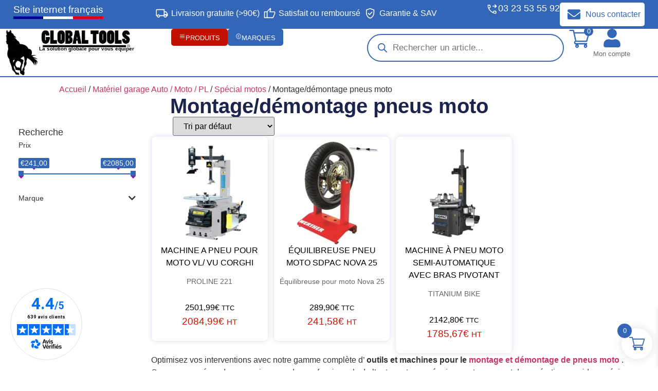

--- FILE ---
content_type: text/html; charset=UTF-8
request_url: https://www.gt-outillage.com/categorie-produit/special-motos/montage-demontage-pneus-moto/
body_size: 586658
content:
<!doctype html>
<html lang="fr-FR">
<head>
	<meta charset="UTF-8">
	<meta name="viewport" content="width=device-width, initial-scale=1">
	<link rel="profile" href="https://gmpg.org/xfn/11">
	<meta name='robots' content='index, follow, max-image-preview:large, max-snippet:-1, max-video-preview:-1' />
	<style>img:is([sizes="auto" i], [sizes^="auto," i]) { contain-intrinsic-size: 3000px 1500px }</style>
	
	<!-- This site is optimized with the Yoast SEO Premium plugin v25.6 (Yoast SEO v25.9) - https://yoast.com/wordpress/plugins/seo/ -->
	<title>Montage/démontage pneus moto - Global Tools - L&#039;équipementier des artisans de l&#039;industrie et du BTP</title>
	<meta name="description" content="Montage/démontage pneus moto : Optimisez vos interventions avec notre gamme complète d&#039; outils et machines pour le montage et démontage de pneus moto ." />
	<link rel="canonical" href="https://www.gt-outillage.com/categorie-produit/materiel-garage-auto-moto-pl/special-motos/montage-demontage-pneus-moto/" />
	<meta property="og:locale" content="fr_FR" />
	<meta property="og:type" content="article" />
	<meta property="og:title" content="Montage/démontage pneus moto Archives" />
	<meta property="og:description" content="Montage/démontage pneus moto : Optimisez vos interventions avec notre gamme complète d&#039; outils et machines pour le montage et démontage de pneus moto ." />
	<meta property="og:url" content="https://www.gt-outillage.com/categorie-produit/materiel-garage-auto-moto-pl/special-motos/montage-demontage-pneus-moto/" />
	<meta property="og:site_name" content="Global Tools - L&#039;équipementier des artisans de l&#039;industrie et du BTP" />
	<meta name="twitter:card" content="summary_large_image" />
	<script type="application/ld+json" class="yoast-schema-graph">{"@context":"https://schema.org","@graph":[{"@type":"CollectionPage","@id":"https://www.gt-outillage.com/categorie-produit/materiel-garage-auto-moto-pl/special-motos/montage-demontage-pneus-moto/","url":"https://www.gt-outillage.com/categorie-produit/materiel-garage-auto-moto-pl/special-motos/montage-demontage-pneus-moto/","name":"Montage/démontage pneus moto - Global Tools - L&#039;équipementier des artisans de l&#039;industrie et du BTP","isPartOf":{"@id":"https://www.gt-outillage.com/#website"},"primaryImageOfPage":{"@id":"https://www.gt-outillage.com/categorie-produit/materiel-garage-auto-moto-pl/special-motos/montage-demontage-pneus-moto/#primaryimage"},"image":{"@id":"https://www.gt-outillage.com/categorie-produit/materiel-garage-auto-moto-pl/special-motos/montage-demontage-pneus-moto/#primaryimage"},"thumbnailUrl":"https://www.gt-outillage.com/medias/2024/08/product_2819407hd.jpg.webp","description":"Montage/démontage pneus moto : Optimisez vos interventions avec notre gamme complète d' outils et machines pour le montage et démontage de pneus moto .","breadcrumb":{"@id":"https://www.gt-outillage.com/categorie-produit/materiel-garage-auto-moto-pl/special-motos/montage-demontage-pneus-moto/#breadcrumb"},"inLanguage":"fr-FR"},{"@type":"ImageObject","inLanguage":"fr-FR","@id":"https://www.gt-outillage.com/categorie-produit/materiel-garage-auto-moto-pl/special-motos/montage-demontage-pneus-moto/#primaryimage","url":"https://www.gt-outillage.com/medias/2024/08/product_2819407hd.jpg.webp","contentUrl":"https://www.gt-outillage.com/medias/2024/08/product_2819407hd.jpg.webp","width":700,"height":700,"caption":"Équilibreuse pneu moto SDPAC Nova 25"},{"@type":"BreadcrumbList","@id":"https://www.gt-outillage.com/categorie-produit/materiel-garage-auto-moto-pl/special-motos/montage-demontage-pneus-moto/#breadcrumb","itemListElement":[{"@type":"ListItem","position":1,"name":"Accueil","item":"https://www.gt-outillage.com/"},{"@type":"ListItem","position":2,"name":"Boutique","item":"https://www.gt-outillage.com/boutique-gt-outillage-global-tools/"},{"@type":"ListItem","position":3,"name":"Matériel garage Auto / Moto / PL","item":"https://www.gt-outillage.com/categorie-produit/materiel-garage-auto-moto-pl/"},{"@type":"ListItem","position":4,"name":"Spécial motos","item":"https://www.gt-outillage.com/categorie-produit/materiel-garage-auto-moto-pl/special-motos/"},{"@type":"ListItem","position":5,"name":"Montage/démontage pneus moto"}]},{"@type":"WebSite","@id":"https://www.gt-outillage.com/#website","url":"https://www.gt-outillage.com/","name":"Global Tools - L'équipementier des artisans de l'industrie et du BTP","description":"La solution globale pour vos équipements.","publisher":{"@id":"https://www.gt-outillage.com/#organization"},"potentialAction":[{"@type":"SearchAction","target":{"@type":"EntryPoint","urlTemplate":"https://www.gt-outillage.com/?s={search_term_string}"},"query-input":{"@type":"PropertyValueSpecification","valueRequired":true,"valueName":"search_term_string"}}],"inLanguage":"fr-FR"},{"@type":"Organization","@id":"https://www.gt-outillage.com/#organization","name":"GT-Outillage","url":"https://www.gt-outillage.com/","logo":{"@type":"ImageObject","inLanguage":"fr-FR","@id":"https://www.gt-outillage.com/#/schema/logo/image/","url":"https://www.gt-outillage.com/medias/2024/06/gtoutillage.webp","contentUrl":"https://www.gt-outillage.com/medias/2024/06/gtoutillage.webp","width":1052,"height":1131,"caption":"GT-Outillage"},"image":{"@id":"https://www.gt-outillage.com/#/schema/logo/image/"},"sameAs":["https://www.facebook.com/profile.php?id=100092245652301","https://www.instagram.com/gtoutillage/","https://www.youtube.com/results?search_query=global tools"]}]}</script>
	<!-- / Yoast SEO Premium plugin. -->


<link rel='dns-prefetch' href='//cdn.jsdelivr.net' />
<link href='https://fonts.gstatic.com' crossorigin rel='preconnect' />
<link rel='stylesheet' id='font-awesome-css' href='https://www.gt-outillage.com/wp-content/plugins/woocommerce-ajax-filters/berocket/assets/css/font-awesome.min.css?ver=a3c7f464f013587b39349e1006b38712' media='all' />
<link rel='stylesheet' id='formidable-css' href='https://www.gt-outillage.com/wp-content/plugins/formidable/css/formidableforms.css?ver=11201542' media='all' />
<link rel='stylesheet' id='alma-widget-block-frontend-css' href='https://www.gt-outillage.com/wp-content/plugins/alma-gateway-for-woocommerce//build/alma-widget-block/alma-widget-block-view.css?ver=5.14.2' media='all' />
<link rel='stylesheet' id='alma-widget-block-frontend-cdn-css' href='https://cdn.jsdelivr.net/npm/@alma/widgets@4.X.X/dist/widgets.min.css?ver=4.x.x' media='all' />
<link rel='stylesheet' id='berocket_aapf_widget-style-css' href='https://www.gt-outillage.com/wp-content/plugins/woocommerce-ajax-filters/assets/frontend/css/fullmain.min.css?ver=3.1.9.3' media='all' />
<link rel='stylesheet' id='premium-addons-css' href='https://www.gt-outillage.com/wp-content/plugins/premium-addons-for-elementor/assets/frontend/min-css/premium-addons.min.css?ver=4.11.40' media='all' />
<link rel='stylesheet' id='premium-pro-css' href='https://www.gt-outillage.com/wp-content/plugins/premium-addons-pro/assets/frontend/min-css/premium-addons.min.css?ver=2.9.48' media='all' />
<link rel='stylesheet' id='themecomplete-fontawesome-css' href='https://www.gt-outillage.com/wp-content/plugins/woocommerce-tm-extra-product-options/assets/css/fontawesome.css?ver=5.15.4' media='screen' />
<link rel='stylesheet' id='themecomplete-animate-css' href='https://www.gt-outillage.com/wp-content/plugins/woocommerce-tm-extra-product-options/assets/css/animate.css?ver=7.2.1' media='all' />
<link rel='stylesheet' id='themecomplete-epo-css' href='https://www.gt-outillage.com/wp-content/plugins/woocommerce-tm-extra-product-options/assets/css/tm-epo.css?ver=7.2.1' media='all' />
<link rel='stylesheet' id='spectrum-css' href='https://www.gt-outillage.com/wp-content/plugins/woocommerce-tm-extra-product-options/assets/css/spectrum.css?ver=2.0' media='screen' />
<link rel='stylesheet' id='nouislider-css' href='https://www.gt-outillage.com/wp-content/plugins/woocommerce-tm-extra-product-options/assets/css/nouislider.css?ver=13.1.1' media='screen' />
<link rel='stylesheet' id='owl-carousel2-css' href='https://www.gt-outillage.com/wp-content/plugins/woocommerce-tm-extra-product-options/assets/css/owl.carousel.css?ver=2.2' media='all' />
<link rel='stylesheet' id='owl-carousel2-theme-css' href='https://www.gt-outillage.com/wp-content/plugins/woocommerce-tm-extra-product-options/assets/css/owl.theme.default.css?ver=2.2' media='all' />
<link rel='stylesheet' id='themecomplete-epo-smallscreen-css' href='https://www.gt-outillage.com/wp-content/plugins/woocommerce-tm-extra-product-options/assets/css/tm-epo-smallscreen.css?ver=7.2.1' media='only screen and (max-width: 768px)' />
<style id='wp-emoji-styles-inline-css'>

	img.wp-smiley, img.emoji {
		display: inline !important;
		border: none !important;
		box-shadow: none !important;
		height: 1em !important;
		width: 1em !important;
		margin: 0 0.07em !important;
		vertical-align: -0.1em !important;
		background: none !important;
		padding: 0 !important;
	}
</style>
<link rel='stylesheet' id='wp-block-library-css' href='https://www.gt-outillage.com/wp-includes/css/dist/block-library/style.min.css?ver=a3c7f464f013587b39349e1006b38712' media='all' />
<style id='global-styles-inline-css'>
:root{--wp--preset--aspect-ratio--square: 1;--wp--preset--aspect-ratio--4-3: 4/3;--wp--preset--aspect-ratio--3-4: 3/4;--wp--preset--aspect-ratio--3-2: 3/2;--wp--preset--aspect-ratio--2-3: 2/3;--wp--preset--aspect-ratio--16-9: 16/9;--wp--preset--aspect-ratio--9-16: 9/16;--wp--preset--color--black: #000000;--wp--preset--color--cyan-bluish-gray: #abb8c3;--wp--preset--color--white: #ffffff;--wp--preset--color--pale-pink: #f78da7;--wp--preset--color--vivid-red: #cf2e2e;--wp--preset--color--luminous-vivid-orange: #ff6900;--wp--preset--color--luminous-vivid-amber: #fcb900;--wp--preset--color--light-green-cyan: #7bdcb5;--wp--preset--color--vivid-green-cyan: #00d084;--wp--preset--color--pale-cyan-blue: #8ed1fc;--wp--preset--color--vivid-cyan-blue: #0693e3;--wp--preset--color--vivid-purple: #9b51e0;--wp--preset--gradient--vivid-cyan-blue-to-vivid-purple: linear-gradient(135deg,rgba(6,147,227,1) 0%,rgb(155,81,224) 100%);--wp--preset--gradient--light-green-cyan-to-vivid-green-cyan: linear-gradient(135deg,rgb(122,220,180) 0%,rgb(0,208,130) 100%);--wp--preset--gradient--luminous-vivid-amber-to-luminous-vivid-orange: linear-gradient(135deg,rgba(252,185,0,1) 0%,rgba(255,105,0,1) 100%);--wp--preset--gradient--luminous-vivid-orange-to-vivid-red: linear-gradient(135deg,rgba(255,105,0,1) 0%,rgb(207,46,46) 100%);--wp--preset--gradient--very-light-gray-to-cyan-bluish-gray: linear-gradient(135deg,rgb(238,238,238) 0%,rgb(169,184,195) 100%);--wp--preset--gradient--cool-to-warm-spectrum: linear-gradient(135deg,rgb(74,234,220) 0%,rgb(151,120,209) 20%,rgb(207,42,186) 40%,rgb(238,44,130) 60%,rgb(251,105,98) 80%,rgb(254,248,76) 100%);--wp--preset--gradient--blush-light-purple: linear-gradient(135deg,rgb(255,206,236) 0%,rgb(152,150,240) 100%);--wp--preset--gradient--blush-bordeaux: linear-gradient(135deg,rgb(254,205,165) 0%,rgb(254,45,45) 50%,rgb(107,0,62) 100%);--wp--preset--gradient--luminous-dusk: linear-gradient(135deg,rgb(255,203,112) 0%,rgb(199,81,192) 50%,rgb(65,88,208) 100%);--wp--preset--gradient--pale-ocean: linear-gradient(135deg,rgb(255,245,203) 0%,rgb(182,227,212) 50%,rgb(51,167,181) 100%);--wp--preset--gradient--electric-grass: linear-gradient(135deg,rgb(202,248,128) 0%,rgb(113,206,126) 100%);--wp--preset--gradient--midnight: linear-gradient(135deg,rgb(2,3,129) 0%,rgb(40,116,252) 100%);--wp--preset--font-size--small: 13px;--wp--preset--font-size--medium: 20px;--wp--preset--font-size--large: 36px;--wp--preset--font-size--x-large: 42px;--wp--preset--spacing--20: 0.44rem;--wp--preset--spacing--30: 0.67rem;--wp--preset--spacing--40: 1rem;--wp--preset--spacing--50: 1.5rem;--wp--preset--spacing--60: 2.25rem;--wp--preset--spacing--70: 3.38rem;--wp--preset--spacing--80: 5.06rem;--wp--preset--shadow--natural: 6px 6px 9px rgba(0, 0, 0, 0.2);--wp--preset--shadow--deep: 12px 12px 50px rgba(0, 0, 0, 0.4);--wp--preset--shadow--sharp: 6px 6px 0px rgba(0, 0, 0, 0.2);--wp--preset--shadow--outlined: 6px 6px 0px -3px rgba(255, 255, 255, 1), 6px 6px rgba(0, 0, 0, 1);--wp--preset--shadow--crisp: 6px 6px 0px rgba(0, 0, 0, 1);}:root { --wp--style--global--content-size: 800px;--wp--style--global--wide-size: 1200px; }:where(body) { margin: 0; }.wp-site-blocks > .alignleft { float: left; margin-right: 2em; }.wp-site-blocks > .alignright { float: right; margin-left: 2em; }.wp-site-blocks > .aligncenter { justify-content: center; margin-left: auto; margin-right: auto; }:where(.wp-site-blocks) > * { margin-block-start: 24px; margin-block-end: 0; }:where(.wp-site-blocks) > :first-child { margin-block-start: 0; }:where(.wp-site-blocks) > :last-child { margin-block-end: 0; }:root { --wp--style--block-gap: 24px; }:root :where(.is-layout-flow) > :first-child{margin-block-start: 0;}:root :where(.is-layout-flow) > :last-child{margin-block-end: 0;}:root :where(.is-layout-flow) > *{margin-block-start: 24px;margin-block-end: 0;}:root :where(.is-layout-constrained) > :first-child{margin-block-start: 0;}:root :where(.is-layout-constrained) > :last-child{margin-block-end: 0;}:root :where(.is-layout-constrained) > *{margin-block-start: 24px;margin-block-end: 0;}:root :where(.is-layout-flex){gap: 24px;}:root :where(.is-layout-grid){gap: 24px;}.is-layout-flow > .alignleft{float: left;margin-inline-start: 0;margin-inline-end: 2em;}.is-layout-flow > .alignright{float: right;margin-inline-start: 2em;margin-inline-end: 0;}.is-layout-flow > .aligncenter{margin-left: auto !important;margin-right: auto !important;}.is-layout-constrained > .alignleft{float: left;margin-inline-start: 0;margin-inline-end: 2em;}.is-layout-constrained > .alignright{float: right;margin-inline-start: 2em;margin-inline-end: 0;}.is-layout-constrained > .aligncenter{margin-left: auto !important;margin-right: auto !important;}.is-layout-constrained > :where(:not(.alignleft):not(.alignright):not(.alignfull)){max-width: var(--wp--style--global--content-size);margin-left: auto !important;margin-right: auto !important;}.is-layout-constrained > .alignwide{max-width: var(--wp--style--global--wide-size);}body .is-layout-flex{display: flex;}.is-layout-flex{flex-wrap: wrap;align-items: center;}.is-layout-flex > :is(*, div){margin: 0;}body .is-layout-grid{display: grid;}.is-layout-grid > :is(*, div){margin: 0;}body{padding-top: 0px;padding-right: 0px;padding-bottom: 0px;padding-left: 0px;}a:where(:not(.wp-element-button)){text-decoration: underline;}:root :where(.wp-element-button, .wp-block-button__link){background-color: #32373c;border-width: 0;color: #fff;font-family: inherit;font-size: inherit;line-height: inherit;padding: calc(0.667em + 2px) calc(1.333em + 2px);text-decoration: none;}.has-black-color{color: var(--wp--preset--color--black) !important;}.has-cyan-bluish-gray-color{color: var(--wp--preset--color--cyan-bluish-gray) !important;}.has-white-color{color: var(--wp--preset--color--white) !important;}.has-pale-pink-color{color: var(--wp--preset--color--pale-pink) !important;}.has-vivid-red-color{color: var(--wp--preset--color--vivid-red) !important;}.has-luminous-vivid-orange-color{color: var(--wp--preset--color--luminous-vivid-orange) !important;}.has-luminous-vivid-amber-color{color: var(--wp--preset--color--luminous-vivid-amber) !important;}.has-light-green-cyan-color{color: var(--wp--preset--color--light-green-cyan) !important;}.has-vivid-green-cyan-color{color: var(--wp--preset--color--vivid-green-cyan) !important;}.has-pale-cyan-blue-color{color: var(--wp--preset--color--pale-cyan-blue) !important;}.has-vivid-cyan-blue-color{color: var(--wp--preset--color--vivid-cyan-blue) !important;}.has-vivid-purple-color{color: var(--wp--preset--color--vivid-purple) !important;}.has-black-background-color{background-color: var(--wp--preset--color--black) !important;}.has-cyan-bluish-gray-background-color{background-color: var(--wp--preset--color--cyan-bluish-gray) !important;}.has-white-background-color{background-color: var(--wp--preset--color--white) !important;}.has-pale-pink-background-color{background-color: var(--wp--preset--color--pale-pink) !important;}.has-vivid-red-background-color{background-color: var(--wp--preset--color--vivid-red) !important;}.has-luminous-vivid-orange-background-color{background-color: var(--wp--preset--color--luminous-vivid-orange) !important;}.has-luminous-vivid-amber-background-color{background-color: var(--wp--preset--color--luminous-vivid-amber) !important;}.has-light-green-cyan-background-color{background-color: var(--wp--preset--color--light-green-cyan) !important;}.has-vivid-green-cyan-background-color{background-color: var(--wp--preset--color--vivid-green-cyan) !important;}.has-pale-cyan-blue-background-color{background-color: var(--wp--preset--color--pale-cyan-blue) !important;}.has-vivid-cyan-blue-background-color{background-color: var(--wp--preset--color--vivid-cyan-blue) !important;}.has-vivid-purple-background-color{background-color: var(--wp--preset--color--vivid-purple) !important;}.has-black-border-color{border-color: var(--wp--preset--color--black) !important;}.has-cyan-bluish-gray-border-color{border-color: var(--wp--preset--color--cyan-bluish-gray) !important;}.has-white-border-color{border-color: var(--wp--preset--color--white) !important;}.has-pale-pink-border-color{border-color: var(--wp--preset--color--pale-pink) !important;}.has-vivid-red-border-color{border-color: var(--wp--preset--color--vivid-red) !important;}.has-luminous-vivid-orange-border-color{border-color: var(--wp--preset--color--luminous-vivid-orange) !important;}.has-luminous-vivid-amber-border-color{border-color: var(--wp--preset--color--luminous-vivid-amber) !important;}.has-light-green-cyan-border-color{border-color: var(--wp--preset--color--light-green-cyan) !important;}.has-vivid-green-cyan-border-color{border-color: var(--wp--preset--color--vivid-green-cyan) !important;}.has-pale-cyan-blue-border-color{border-color: var(--wp--preset--color--pale-cyan-blue) !important;}.has-vivid-cyan-blue-border-color{border-color: var(--wp--preset--color--vivid-cyan-blue) !important;}.has-vivid-purple-border-color{border-color: var(--wp--preset--color--vivid-purple) !important;}.has-vivid-cyan-blue-to-vivid-purple-gradient-background{background: var(--wp--preset--gradient--vivid-cyan-blue-to-vivid-purple) !important;}.has-light-green-cyan-to-vivid-green-cyan-gradient-background{background: var(--wp--preset--gradient--light-green-cyan-to-vivid-green-cyan) !important;}.has-luminous-vivid-amber-to-luminous-vivid-orange-gradient-background{background: var(--wp--preset--gradient--luminous-vivid-amber-to-luminous-vivid-orange) !important;}.has-luminous-vivid-orange-to-vivid-red-gradient-background{background: var(--wp--preset--gradient--luminous-vivid-orange-to-vivid-red) !important;}.has-very-light-gray-to-cyan-bluish-gray-gradient-background{background: var(--wp--preset--gradient--very-light-gray-to-cyan-bluish-gray) !important;}.has-cool-to-warm-spectrum-gradient-background{background: var(--wp--preset--gradient--cool-to-warm-spectrum) !important;}.has-blush-light-purple-gradient-background{background: var(--wp--preset--gradient--blush-light-purple) !important;}.has-blush-bordeaux-gradient-background{background: var(--wp--preset--gradient--blush-bordeaux) !important;}.has-luminous-dusk-gradient-background{background: var(--wp--preset--gradient--luminous-dusk) !important;}.has-pale-ocean-gradient-background{background: var(--wp--preset--gradient--pale-ocean) !important;}.has-electric-grass-gradient-background{background: var(--wp--preset--gradient--electric-grass) !important;}.has-midnight-gradient-background{background: var(--wp--preset--gradient--midnight) !important;}.has-small-font-size{font-size: var(--wp--preset--font-size--small) !important;}.has-medium-font-size{font-size: var(--wp--preset--font-size--medium) !important;}.has-large-font-size{font-size: var(--wp--preset--font-size--large) !important;}.has-x-large-font-size{font-size: var(--wp--preset--font-size--x-large) !important;}
:root :where(.wp-block-pullquote){font-size: 1.5em;line-height: 1.6;}
</style>
<link rel='stylesheet' id='wpda_wpdp_public-css' href='https://www.gt-outillage.com/wp-content/plugins/wp-data-access/public/../assets/css/wpda_public.css?ver=5.5.64' media='all' />
<link rel='stylesheet' id='wcmamtx-frontend-unique-css' href='https://www.gt-outillage.com/wp-content/plugins/customize-my-account-for-woocommerce/assets/css/frontend-unique.css?ver=a3c7f464f013587b39349e1006b38712' media='all' />
<link rel='stylesheet' id='woocommerce-layout-css' href='https://www.gt-outillage.com/wp-content/plugins/woocommerce/assets/css/woocommerce-layout.css?ver=10.1.3' media='all' />
<link rel='stylesheet' id='woocommerce-smallscreen-css' href='https://www.gt-outillage.com/wp-content/plugins/woocommerce/assets/css/woocommerce-smallscreen.css?ver=10.1.3' media='only screen and (max-width: 768px)' />
<link rel='stylesheet' id='woocommerce-general-css' href='https://www.gt-outillage.com/wp-content/plugins/woocommerce/assets/css/woocommerce.css?ver=10.1.3' media='all' />
<style id='woocommerce-inline-inline-css'>
.woocommerce form .form-row .required { visibility: visible; }
</style>
<link rel='stylesheet' id='cmplz-general-css' href='https://www.gt-outillage.com/wp-content/plugins/complianz-gdpr-premium/assets/css/cookieblocker.min.css?ver=1745391418' media='all' />
<link rel='stylesheet' id='brands-styles-css' href='https://www.gt-outillage.com/wp-content/plugins/woocommerce/assets/css/brands.css?ver=10.1.3' media='all' />
<link rel='stylesheet' id='dgwt-wcas-style-css' href='https://www.gt-outillage.com/wp-content/plugins/ajax-search-for-woocommerce-premium/assets/css/style.min.css?ver=1.30.0' media='all' />
<link rel='stylesheet' id='xoo-wsc-fonts-css' href='https://www.gt-outillage.com/wp-content/plugins/side-cart-woocommerce/assets/css/xoo-wsc-fonts.css?ver=2.7.2' media='all' />
<link rel='stylesheet' id='xoo-wsc-style-css' href='https://www.gt-outillage.com/wp-content/plugins/side-cart-woocommerce/assets/css/xoo-wsc-style.css?ver=2.7.2' media='all' />
<style id='xoo-wsc-style-inline-css'>
a.xoo-wsc-ft-btn:nth-child(3){
		grid-column: 1/-1;
	}



.xoo-wsc-ft-buttons-cont a.xoo-wsc-ft-btn, .xoo-wsc-container .xoo-wsc-btn {
	background-color: #008547;
	color: #ffffff;
	border: 0px solid #ffffff;
	padding: 10px 20px;
}

.xoo-wsc-ft-buttons-cont a.xoo-wsc-ft-btn:hover, .xoo-wsc-container .xoo-wsc-btn:hover {
	background-color: #1da968;
	color: #ffffff;
	border: 0px solid #000000;
}

 

.xoo-wsc-footer{
	background-color: #ffffff;
	color: #000000;
	padding: 10px 20px;
	box-shadow: 0 -5px 10px #0000001a;
}

.xoo-wsc-footer, .xoo-wsc-footer a, .xoo-wsc-footer .amount{
	font-size: 18px;
}

.xoo-wsc-btn .amount{
	color: #ffffff}

.xoo-wsc-btn:hover .amount{
	color: #ffffff;
}

.xoo-wsc-ft-buttons-cont{
	grid-template-columns: 2fr 2fr;
}

.xoo-wsc-basket{
	bottom: 12px;
	right: 1px;
	background-color: #ffffff;
	color: #3366b7;
	box-shadow: 0px 0px 15px 2px #0000001a;
	border-radius: 50%;
	display: flex;
	width: 60px;
	height: 60px;
}


.xoo-wsc-bki{
	font-size: 30px}

.xoo-wsc-items-count{
	top: -9px;
	left: -8px;
}

.xoo-wsc-items-count, .xoo-wsch-items-count{
	background-color: #3366b7;
	color: #ffffff;
}

.xoo-wsc-container, .xoo-wsc-slider{
	max-width: 365px;
	right: -365px;
	top: 0;bottom: 0;
	bottom: 0;
	font-family: }


.xoo-wsc-cart-active .xoo-wsc-container, .xoo-wsc-slider-active .xoo-wsc-slider{
	right: 0;
}


.xoo-wsc-cart-active .xoo-wsc-basket{
	right: 365px;
}

.xoo-wsc-slider{
	right: -365px;
}

span.xoo-wsch-close {
    font-size: 26px;
}

	.xoo-wsch-top{
		justify-content: center;
	}
	span.xoo-wsch-close {
	    right: 10px;
	}

.xoo-wsch-text{
	font-size: 22px;
}

.xoo-wsc-header{
	color: #000000;
	background-color: #ffffff;
	border-bottom: 2px solid #eee;
	padding: 15px 15px;
}


.xoo-wsc-body{
	background-color: #f8f9fa;
}

.xoo-wsc-products:not(.xoo-wsc-pattern-card), .xoo-wsc-products:not(.xoo-wsc-pattern-card) span.amount, .xoo-wsc-products:not(.xoo-wsc-pattern-card) a{
	font-size: 16px;
	color: #000000;
}

.xoo-wsc-products:not(.xoo-wsc-pattern-card) .xoo-wsc-product{
	padding: 10px 15px;
	margin: 10px 15px;
	border-radius: 5px;
	box-shadow: 0 2px 2px #00000005;
	background-color: #ffffff;
}

.xoo-wsc-sum-col{
	justify-content: center;
}


/** Shortcode **/
.xoo-wsc-sc-count{
	background-color: #3366b7;
	color: #ffffff;
}

.xoo-wsc-sc-bki{
	font-size: 40px;
	color: #3366b7;
}
.xoo-wsc-sc-cont{
	color: #3366b7;
}

.added_to_cart{
	display: none!important;
}

.xoo-wsc-product dl.variation {
	display: block;
}


.xoo-wsc-product-cont{
	padding: 10px 10px;
}

.xoo-wsc-products:not(.xoo-wsc-pattern-card) .xoo-wsc-img-col{
	width: 28%;
}

.xoo-wsc-pattern-card .xoo-wsc-img-col img{
	max-width: 100%;
	height: auto;
}

.xoo-wsc-products:not(.xoo-wsc-pattern-card) .xoo-wsc-sum-col{
	width: 72%;
}

.xoo-wsc-pattern-card .xoo-wsc-product-cont{
	width: 50% 
}

@media only screen and (max-width: 600px) {
	.xoo-wsc-pattern-card .xoo-wsc-product-cont  {
		width: 50%;
	}
}


.xoo-wsc-pattern-card .xoo-wsc-product{
	border: 0;
	box-shadow: 0px 10px 15px -12px #0000001a;
}


.xoo-wsc-sm-front{
	background-color: #eee;
}
.xoo-wsc-pattern-card, .xoo-wsc-sm-front{
	border-bottom-left-radius: 5px;
	border-bottom-right-radius: 5px;
}
.xoo-wsc-pattern-card, .xoo-wsc-img-col img, .xoo-wsc-img-col, .xoo-wsc-sm-back-cont{
	border-top-left-radius: 5px;
	border-top-right-radius: 5px;
}
.xoo-wsc-sm-back{
	background-color: #fff;
}
.xoo-wsc-pattern-card, .xoo-wsc-pattern-card a, .xoo-wsc-pattern-card .amount{
	font-size: 16px;
}

.xoo-wsc-sm-front, .xoo-wsc-sm-front a, .xoo-wsc-sm-front .amount{
	color: #000;
}

.xoo-wsc-sm-back, .xoo-wsc-sm-back a, .xoo-wsc-sm-back .amount{
	color: #000;
}


.magictime {
    animation-duration: 0.5s;
}



span.xoo-wsch-items-count{
	height: 20px;
	line-height: 20px;
	width: 20px;
}

span.xoo-wsch-icon{
	font-size: 30px
}

.xoo-wsc-smr-del{
	font-size: 16px
}
</style>
<link rel='stylesheet' id='hello-elementor-css' href='https://www.gt-outillage.com/wp-content/themes/hello-elementor/assets/css/reset.css?ver=3.4.4' media='all' />
<link rel='stylesheet' id='hello-elementor-theme-style-css' href='https://www.gt-outillage.com/wp-content/themes/hello-elementor/assets/css/theme.css?ver=3.4.4' media='all' />
<link rel='stylesheet' id='hello-elementor-header-footer-css' href='https://www.gt-outillage.com/wp-content/themes/hello-elementor/assets/css/header-footer.css?ver=3.4.4' media='all' />
<link rel='stylesheet' id='elementor-frontend-css' href='https://www.gt-outillage.com/wp-content/plugins/elementor/assets/css/frontend.min.css?ver=3.32.3' media='all' />
<link rel='stylesheet' id='elementor-post-11612987-css' href='https://www.gt-outillage.com/wp-content/uploads/elementor/css/post-11612987.css?ver=1768265808' media='all' />
<link rel='stylesheet' id='widget-icon-list-css' href='https://www.gt-outillage.com/wp-content/plugins/elementor/assets/css/widget-icon-list.min.css?ver=3.32.3' media='all' />
<link rel='stylesheet' id='widget-image-css' href='https://www.gt-outillage.com/wp-content/plugins/elementor/assets/css/widget-image.min.css?ver=3.32.3' media='all' />
<link rel='stylesheet' id='widget-icon-box-css' href='https://www.gt-outillage.com/wp-content/plugins/elementor/assets/css/widget-icon-box.min.css?ver=3.32.3' media='all' />
<link rel='stylesheet' id='e-sticky-css' href='https://www.gt-outillage.com/wp-content/plugins/elementor-pro/assets/css/modules/sticky.min.css?ver=3.31.3' media='all' />
<link rel='stylesheet' id='widget-nav-menu-css' href='https://www.gt-outillage.com/wp-content/plugins/elementor-pro/assets/css/widget-nav-menu.min.css?ver=3.31.3' media='all' />
<link rel='stylesheet' id='widget-heading-css' href='https://www.gt-outillage.com/wp-content/plugins/elementor/assets/css/widget-heading.min.css?ver=3.32.3' media='all' />
<link rel='stylesheet' id='widget-social-icons-css' href='https://www.gt-outillage.com/wp-content/plugins/elementor/assets/css/widget-social-icons.min.css?ver=3.32.3' media='all' />
<link rel='stylesheet' id='e-apple-webkit-css' href='https://www.gt-outillage.com/wp-content/plugins/elementor/assets/css/conditionals/apple-webkit.min.css?ver=3.32.3' media='all' />
<link rel='stylesheet' id='widget-nested-accordion-css' href='https://www.gt-outillage.com/wp-content/plugins/elementor/assets/css/widget-nested-accordion.min.css?ver=3.32.3' media='all' />
<link rel='stylesheet' id='widget-loop-common-css' href='https://www.gt-outillage.com/wp-content/plugins/elementor-pro/assets/css/widget-loop-common.min.css?ver=3.31.3' media='all' />
<link rel='stylesheet' id='widget-loop-grid-css' href='https://www.gt-outillage.com/wp-content/plugins/elementor-pro/assets/css/widget-loop-grid.min.css?ver=3.31.3' media='all' />
<link rel='stylesheet' id='e-popup-css' href='https://www.gt-outillage.com/wp-content/plugins/elementor-pro/assets/css/conditionals/popup.min.css?ver=3.31.3' media='all' />
<link rel='stylesheet' id='font-awesome-5-all-css' href='https://www.gt-outillage.com/wp-content/plugins/elementor/assets/lib/font-awesome/css/all.min.css?ver=4.11.40' media='all' />
<link rel='stylesheet' id='font-awesome-4-shim-css' href='https://www.gt-outillage.com/wp-content/plugins/elementor/assets/lib/font-awesome/css/v4-shims.min.css?ver=3.32.3' media='all' />
<link rel='stylesheet' id='elementor-post-11725697-css' href='https://www.gt-outillage.com/wp-content/uploads/elementor/css/post-11725697.css?ver=1768265809' media='all' />
<link rel='stylesheet' id='elementor-post-11725698-css' href='https://www.gt-outillage.com/wp-content/uploads/elementor/css/post-11725698.css?ver=1768265809' media='all' />
<link rel='stylesheet' id='elementor-post-11613739-css' href='https://www.gt-outillage.com/wp-content/uploads/elementor/css/post-11613739.css?ver=1768265848' media='all' />
<link rel='stylesheet' id='elementor-post-11705892-css' href='https://www.gt-outillage.com/wp-content/uploads/elementor/css/post-11705892.css?ver=1768265809' media='all' />
<script src="https://www.gt-outillage.com/wp-includes/js/jquery/jquery.min.js?ver=3.7.1" id="jquery-core-js"></script>
<script src="https://www.gt-outillage.com/wp-includes/js/jquery/jquery-migrate.min.js?ver=3.4.1" id="jquery-migrate-js"></script>
<script id="jquery-js-after">
if (typeof (window.wpfReadyList) == "undefined") {
			var v = jQuery.fn.jquery;
			if (v && parseInt(v) >= 3 && window.self === window.top) {
				var readyList=[];
				window.originalReadyMethod = jQuery.fn.ready;
				jQuery.fn.ready = function(){
					if(arguments.length && arguments.length > 0 && typeof arguments[0] === "function") {
						readyList.push({"c": this, "a": arguments});
					}
					return window.originalReadyMethod.apply( this, arguments );
				};
				window.wpfReadyList = readyList;
			}}
</script>
<script src="https://www.gt-outillage.com/wp-includes/js/underscore.min.js?ver=1.13.7" id="underscore-js"></script>
<script src="https://www.gt-outillage.com/wp-includes/js/backbone.min.js?ver=1.6.0" id="backbone-js"></script>
<script id="wp-api-request-js-extra">
var wpApiSettings = {"root":"https:\/\/www.gt-outillage.com\/wp-json\/","nonce":"3e151a118b","versionString":"wp\/v2\/"};
</script>
<script src="https://www.gt-outillage.com/wp-includes/js/api-request.min.js?ver=a3c7f464f013587b39349e1006b38712" id="wp-api-request-js"></script>
<script src="https://www.gt-outillage.com/wp-includes/js/wp-api.min.js?ver=a3c7f464f013587b39349e1006b38712" id="wp-api-js"></script>
<script id="wpda_rest_api-js-extra">
var wpdaApiSettings = {"path":"wpda"};
</script>
<script src="https://www.gt-outillage.com/wp-content/plugins/wp-data-access/public/../assets/js/wpda_rest_api.js?ver=5.5.64" id="wpda_rest_api-js"></script>
<script src="https://www.gt-outillage.com/wp-content/plugins/customize-my-account-for-woocommerce/assets/js/frontend-unique.js?ver=a3c7f464f013587b39349e1006b38712" id="wcmamtx-frontend-unique-js"></script>
<script src="https://www.gt-outillage.com/wp-content/plugins/woocommerce/assets/js/jquery-blockui/jquery.blockUI.min.js?ver=2.7.0-wc.10.1.3" id="jquery-blockui-js" defer data-wp-strategy="defer"></script>
<script id="wc-add-to-cart-js-extra">
var wc_add_to_cart_params = {"ajax_url":"\/wp-admin\/admin-ajax.php","wc_ajax_url":"\/?wc-ajax=%%endpoint%%","i18n_view_cart":"Voir le panier","cart_url":"","is_cart":"","cart_redirect_after_add":"no"};
</script>
<script src="https://www.gt-outillage.com/wp-content/plugins/woocommerce/assets/js/frontend/add-to-cart.min.js?ver=10.1.3" id="wc-add-to-cart-js" defer data-wp-strategy="defer"></script>
<script src="https://www.gt-outillage.com/wp-content/plugins/woocommerce/assets/js/js-cookie/js.cookie.min.js?ver=2.1.4-wc.10.1.3" id="js-cookie-js" defer data-wp-strategy="defer"></script>
<script id="woocommerce-js-extra">
var woocommerce_params = {"ajax_url":"\/wp-admin\/admin-ajax.php","wc_ajax_url":"\/?wc-ajax=%%endpoint%%","i18n_password_show":"Afficher le mot de passe","i18n_password_hide":"Masquer le mot de passe"};
</script>
<script src="https://www.gt-outillage.com/wp-content/plugins/woocommerce/assets/js/frontend/woocommerce.min.js?ver=10.1.3" id="woocommerce-js" defer data-wp-strategy="defer"></script>
<script src="https://www.gt-outillage.com/wp-content/plugins/elementor/assets/lib/font-awesome/js/v4-shims.min.js?ver=3.32.3" id="font-awesome-4-shim-js"></script>
<script id="wc-cart-fragments-js-extra">
var wc_cart_fragments_params = {"ajax_url":"\/wp-admin\/admin-ajax.php","wc_ajax_url":"\/?wc-ajax=%%endpoint%%","cart_hash_key":"wc_cart_hash_c1f151d59db7c9aa53ce71bae6c1d1db","fragment_name":"wc_fragments_c1f151d59db7c9aa53ce71bae6c1d1db","request_timeout":"5000"};
</script>
<script src="https://www.gt-outillage.com/wp-content/plugins/woocommerce/assets/js/frontend/cart-fragments.min.js?ver=10.1.3" id="wc-cart-fragments-js" defer data-wp-strategy="defer"></script>
<style></style>			<style>.cmplz-hidden {
					display: none !important;
				}</style>
		<script type="text/plain" data-service="hotjar" data-category="marketing">
		(function(h,o,t,j,a,r){
			h.hj=h.hj||function(){(h.hj.q=h.hj.q||[]).push(arguments)};
			h._hjSettings={hjid:5346500,hjsv:5};
			a=o.getElementsByTagName('head')[0];
			r=o.createElement('script');r.async=1;
			r.src=t+h._hjSettings.hjid+j+h._hjSettings.hjsv;
			a.appendChild(r);
		})(window,document,'//static.hotjar.com/c/hotjar-','.js?sv=');
		</script>
				<style>
			.dgwt-wcas-ico-magnifier,.dgwt-wcas-ico-magnifier-handler{max-width:20px}.dgwt-wcas-search-wrapp{max-width:600px}.dgwt-wcas-search-wrapp .dgwt-wcas-sf-wrapp input[type=search].dgwt-wcas-search-input,.dgwt-wcas-search-wrapp .dgwt-wcas-sf-wrapp input[type=search].dgwt-wcas-search-input:hover,.dgwt-wcas-search-wrapp .dgwt-wcas-sf-wrapp input[type=search].dgwt-wcas-search-input:focus{background-color:#fff;border-color:#3366b7}.dgwt-wcas-search-wrapp .dgwt-wcas-sf-wrapp .dgwt-wcas-search-submit::before{}.dgwt-wcas-search-wrapp .dgwt-wcas-sf-wrapp .dgwt-wcas-search-submit:hover::before,.dgwt-wcas-search-wrapp .dgwt-wcas-sf-wrapp .dgwt-wcas-search-submit:focus::before{}.dgwt-wcas-search-wrapp .dgwt-wcas-sf-wrapp .dgwt-wcas-search-submit,.dgwt-wcas-om-bar .dgwt-wcas-om-return{color:#3366b7}.dgwt-wcas-search-wrapp .dgwt-wcas-ico-magnifier,.dgwt-wcas-search-wrapp .dgwt-wcas-sf-wrapp .dgwt-wcas-search-submit svg path,.dgwt-wcas-om-bar .dgwt-wcas-om-return svg path{fill:#3366b7}		</style>
		<!-- Google site verification - Google for WooCommerce -->
<meta name="google-site-verification" content="AQz_KBnr5i7oXg-IsuaGkZBlEkM1lXKKCZRTvfQM8Dk" />
	<noscript><style>.woocommerce-product-gallery{ opacity: 1 !important; }</style></noscript>
	<meta name="generator" content="Elementor 3.32.3; features: e_font_icon_svg, additional_custom_breakpoints; settings: css_print_method-external, google_font-enabled, font_display-swap">
			<style>
				.e-con.e-parent:nth-of-type(n+4):not(.e-lazyloaded):not(.e-no-lazyload),
				.e-con.e-parent:nth-of-type(n+4):not(.e-lazyloaded):not(.e-no-lazyload) * {
					background-image: none !important;
				}
				@media screen and (max-height: 1024px) {
					.e-con.e-parent:nth-of-type(n+3):not(.e-lazyloaded):not(.e-no-lazyload),
					.e-con.e-parent:nth-of-type(n+3):not(.e-lazyloaded):not(.e-no-lazyload) * {
						background-image: none !important;
					}
				}
				@media screen and (max-height: 640px) {
					.e-con.e-parent:nth-of-type(n+2):not(.e-lazyloaded):not(.e-no-lazyload),
					.e-con.e-parent:nth-of-type(n+2):not(.e-lazyloaded):not(.e-no-lazyload) * {
						background-image: none !important;
					}
				}
			</style>
			<link rel="icon" href="https://www.gt-outillage.com/medias/2025/09/cropped-favicon-1-32x32.webp" sizes="32x32" />
<link rel="icon" href="https://www.gt-outillage.com/medias/2025/09/cropped-favicon-1-192x192.webp" sizes="192x192" />
<link rel="apple-touch-icon" href="https://www.gt-outillage.com/medias/2025/09/cropped-favicon-1-180x180.webp" />
<meta name="msapplication-TileImage" content="https://www.gt-outillage.com/medias/2025/09/cropped-favicon-1-270x270.webp" />
		<style id="wp-custom-css">
			/* general */

.no-wrap {
	text-wrap: nowrap;
}

.overflow-x-hidden {
	overflow-x: hidden;
}

.hide {
	display: none !important;
}

.no-pc {
	@media screen and (min-width: 1024px) {
		display: none;
	}
}

.pc {
	@media screen and (max-width: 1023px) {
		display: none;
	}
}

.big-screen {
	@media screen and (max-width: 567px) {
		display: none;
	}
}
.small-screen {
	@media screen and (min-width: 568px) {
		display: none;
	}
}

/* correction affichage css dans les CGV de la commande */

.woocommerce-terms-and-conditions > p:nth-child(1){
	display:none;
}

/* centrer les boutons elementor */
.elementor-cta__button-wrapper  {
	display: flex;
}

/* fil d'ariane customisé */
.breadcrumb {
	max-width: 1650px;
	padding: 1% 4%;
	margin: auto;
	font-size: .9em;
	@media screen and (max-width: 768px) {
		padding: 2% 1%;
		font-size: .8em;
	}
	span {
		color: var( --e-global-color-accent );
		a {
			color: black;
		}
	}

}

.footer-width-fixer, #masthead {
	overflow: hidden;
}

/* cookie banner devant sidecart icon */

.cmplz-cookiebanner {
	z-index: 9999999 !important;
}


/* correction tous les produits de la même hauteur + padding de l'image */

.woocommerce li.swiper-slide {
	min-height: 100% !important;
	display:flex;

	.product-image-wrap {
		padding: 15px;
	}

	.eael-product-carousel {
		display: flex;
		flex-direction:column;
		.product-details-wrap {
			flex: 1;
			display: flex;
			flex-direction:column;
			justify-content: space-between;
		}
	}
}

/* taille de l'icone sidecart sur mobile */

@media only screen and (max-width: 600px) {
	.xoo-wsc-bki {
		font-size: 30px !important;
	}
}
@media only screen and (max-width: 600px) {
	.xoo-wsc-basket {
		width: 60px;
		height: 60px;
	}
}

@media only screen and (max-width: 600px) {
	span.xoo-wsc-items-count {
		width: 17px;
		height: 17px;
		line-height: 17px;
		top: 0px;
		left: 0px;
	}

	span.xoo-wsc-footer-txt {
		display: none;
	}
}

/* header */

#mobile-header {
	.elementor-icon svg {
		height: 30px;
		width: auto;
	}
	.xoo-wsc-sc-bki::before {
		font-size: 35px;
	}
	.xoo-wsc-sc-bkcont {
		margin-bottom: -5px;
	}
}

/** menu mobile **/
.premium-mobile-menu-container {
	position: absolute !important;

	top: 4em !important;
	left: -2em !important;
	overflow: scroll !important;
	.fa-solid {
		&::before {
			display: none !important;
		}
	}
}

/** ordi **/
@media screen and (max-width: 1182px) {
	header nav .hfe-nav-menu {
		max-width: 50rem;
		margin: 0 auto;
	}
}

header nav li.menu-item.parent {
	position: unset;
	padding-left: 15px !important;
	padding-right: 15px !important;
	margin-right: 0px !important;
	border-left: 1px solid #ccc;
	text-align: center;
	&:nth-child(1) {
		border-left: none;
	}

	@media screen and (max-width: 1182px) {
		&:nth-child(5) {
			border-left: none;
		}
		> ul.sub-menu {
			top: 50%;
		}

		&:nth-child(n+5) > ul.sub-menu {
			top: 100%;
		}
	}

	> div.hfe-has-submenu-container > a.hfe-menu-item {
		line-height: 1.3em;
		margin-left: 8px;
	}

	&:hover {
		> ul.sub-menu > li.menu-item > ul.sub-menu {
			visibility: visible !important;
		}
	}

	> ul.sub-menu {
		left: 50%;
		transform: translateX(-50%);
		width: min(100%, 80em) !important;
		display: flex !important;
		flex-wrap: wrap;
		column-count: 4;
		column-gap: 20px !important;
		padding: 1em;
		background: var(--e-global-color-b4ee74f);
		justify-content: start;


		.hfe-menu-toggle.sub-arrow {
			display: none !important;
		}

		> li.menu-item { 
			display: flex !important;
			flex-direction: column;
			align-items: flex-start;
			flex: 1;
			max-width: calc(100% / 5 - 20px);
			margin-bottom: 40px !important;
			margin-bottom: 50px !important;
			&.menu-item-has-children {
				padding-bottom: 5px;
			}

			border: none !important;
			> .hfe-has-submenu-container .hfe-sub-menu-item, > a {
				font-weight: 600 !important;
				text-align: left;
				display: flex;
				justify-content: start;
				padding: 1em 0.5em !important;
				color: var(--e-global-color-primary);
				text-decoration: underline;
				&:hover {
					background-color: #0D528C10;
					color: var(--e-global-color-8a6bc16);
				}
			}
			> ul.sub-menu {
				/*visibility: visible !important;*/
				position: relative !important;
				left: unset;
				opacity: 1;
				text-align: left;
				width: 100%;
				border: none !important;

				li {
					justify-content: start;
					border: none !important;
					a {
						padding: 0.5em;
						font-size: 0.8em;
						&:hover {
							background-color: #0D528C10;
							color: var(--e-global-color-8a6bc16);
							font-weight: 600 !important;
						}
					}
				}
				padding: 0;
			}
		}
	}

	> .hfe-has-submenu-container .hfe-menu-toggle {
		display: none;
	}

	&::before {
		color: var(--e-global-color-text);
	}

	> ul > li > .hfe-has-submenu-container {
		flex: 0;
	}

	&.current-menu-item::before, &:hover::before, &.current-menu-item > .hfe-has-submenu-container > a/*, .current-menu-item > .hfe-has-submenu-container > a*/, &:hover > div > a {
		color: var(--e-global-color-709f532) !important;
	}
	&:hover, &:hover::before, &:hover > div > a, &:hover > div {
		z-index:10000;
	}
	&:hover {
		background: var(--e-global-color-primary) !important;
		border-left-color: #0000;
	}

	/*ul.sub-menu::before {
	content: '';
	position: fixed;
	background: #0005;
	left: 0;
	top: 0;
	width: 100vw;
	height: 100vh;
	z-index: -10000;
	&::hover {
	visibility: hidden;
}
}*/

	&:hover {
		box-shadow: 0px 0px 0px 10000px #0005 !important;
	}
}

header {
	.xoo-wsc-cart-trigger {
		@media screen and (max-width: 768px) {
			color: white;
			.xoo-wsc-sc-count {
				background: white;
				color: var(--e-global-color-primary);
			}
		}
	}
	.dgwt-wcas-sf-wrapp {
		background-color: transparent !important;
	}
}

.gt-icon-list .elementor-icon-list-items .elementor-icon-list-item {
	margin-top: 0.5em;
	margin-bottom: 0.5em;
}

/* footer */
.footer-menu {
	.hfe-nav-menu {
		align-items: flex-start;
		flex-direction: column;
		align-items: flex-start;

		li.parent.hfe-has-submenu {
			display: flex;
			flex-direction: column;
			align-items: flex-start;
			height: auto !important;
		}

		li:before {
			display: none;
		}

		li:not(.parent) {
			.sub-menu {
				display: none;
			}
			padding-left: 5px;
		}

		.sub-menu {
			opacity: 1 !important;
			visibility: visible !important;
			background: none !important;
			box-shadow: none !important;
			position:relative !important;
			top: 0;
			z-index: 0;
			margin-bottom: 0.5em;
			display:none;
		}

		.hfe-menu-item {
			padding: 0.2rem !important;
			margin-top: 0rem;
			margin-bottom: 0.5rem;
			position: relative;

			&::after {
				content: '';
				position: absolute;
				width: 3rem;
				height: 1px;
				bottom: -0.2rem;
				left: 0.2rem;
				opacity: 1 !important;
				background-color: var(--e-global-color-709f532) !important;
			}
		}

		.menu-item {
			border: none !important;

			.hfe-sub-menu-item {
				padding: 0.2rem !important;
				margin-left: 0.2rem !important;
				font-size: 0.85em !important;
			}
		}

		.menu-item-has-children {
			.menu-item-has-children {
				.sub-menu {
					left: 1rem;
					a {
						font-size: 0.9rem;
					}
				}
			}
		}

		.hfe-menu-toggle {
			display: none;
		}
	}

}


#beezup_tracker {
	opacity: 0;
}

/** order-pay **/
.order-pay-wrapper .woocommerce {
	> h3/*, > .woocommerce-notices-wrapper*/ {
		display: none;
	}
	.payment_box.payment_method_oney_x3_with_fees {
		display: none !important;
	}
	form .form-row {
		display: flex;
		flex-direction: column;
		button {
			margin: auto;
		}
	}
	div.payment_box.payment_method_ppcp {
		display: none !important;
	}
}

/** fichier joint dans la fiche produit **/

.wcpoa_attachment {
	width: auto;
	display: flex;
	align-items: center;

	h4 {
		margin-bottom: 0;
	}
	a.wcpoa_attachmentbtn {
		margin-left: 2em;
		margin-bottom: 0;
		color: white !important;
		background-color: var(--e-global-color-primary) !important;
		border: none !important;
		border-radius: 2em;

		&:hover {
			background-color: var(--e-global-color-accent) !important;
		}
	}
}

/** page merci **/

.elementor-widget-woocommerce-purchase-summary .woocommerce ul.woocommerce-thankyou-order-details li {
	text-transform: none;
}

/** autres pages **/

.woocommerce-message p {
	margin-bottom: 0 !important;
}

.wpr-mini-cart-name-and-quantity {
	margin-top: 1rem;
}

.woocommerce a.remove {
	color: var(--e-global-color-primary) !important;
	&:hover {
		color: var(--e-global-color-accent) !important;
		background: none !important;
	}
}


/***** menu popup *****/
#menu-popup {

	--menu-width: 16em;

	nav > ul > li {
		display: flex;
		align-items: center;
		> a span {
			width: 100%;
			flex: 1;
			justify-content: flex-end
		}

		> ul {
			visibility: hidden;
			z-index: 10;
			.sub-arrow {
				display: none;
			}
			a {
				padding-left: 5px !important;
				margin-left: 0px !important;
				border: none;
				font-family: "Roboto", Sans-serif !important;
			}
		}
	}

	.hfe-nav-menu, .elementor-nav-menu {
		position: relative;
	}
	nav li.menu-item.parent, nav li.menu-item-has-children {
		position: unset;
		padding-left: 15px !important;
		padding-right: 15px !important;
		text-align: left;
		width: var(--menu-width);
		max-width: var(--menu-width);
		transition: border-left-width .2s ease-in-out;

		&::before {
			color: var(--e-global-color-text);
		}

		&:hover {
			background: var(--e-global-color-b4ee74f) !important;
			border-left-color: var(--e-global-color-accent);
			border-left-width: 3px;
			border-left-style: solid;
			> div > a {
				background: var(--e-global-color-b4ee74f) !important;
			}
		}

		> div.hfe-has-submenu-container > a.hfe-menu-item, a.has-submenu > a.elementor-sub-item {
			line-height: 1.3em;
			margin-left: 8px;
		}
		.hfe-has-submenu-container, a.has-submenu {
			flex: 1;
			display: flex;
			transition: none !important;
			a {
				flex: 1;
				display: flex;
				justify-content: space-between;
				color: var(--e-global-color-text);
			}
		}

		&:hover {
			> ul.sub-menu, > ul.sub-menu > li.menu-item > ul.sub-menu {
				visibility: visible !important;
				opacity: 1 !important;
			}
		}

		> ul.sub-menu {
			top: 0 !important;
			left: var(--menu-width) !important;
			width: calc(100% - var(--menu-width)) !important;
			display: block;
			column-count: 3;
			gap: 20px;
			padding: 1em;
			background: var(--e-global-color-b4ee74f);
			height: auto;
			min-height: 100%;
			margin-left: 0 !important;
			margin-top: 0 !important;

			.hfe-menu-toggle.sub-arrow {
				display: none !important;
			}

			> li.menu-item { 
				display: flex !important;
				flex-direction: column;
				align-items: flex-start;
				flex: 1;
				margin-bottom: 0px !important;
				height: fit-content;
				break-inside: avoid;
				border: none !important;
				position: relative;
				width: fit-content;
				padding: 5px;
				margin-left: 0 !important;
				margin-top: 0 !important;

				&.menu-item-has-children {
					padding-bottom: 5px;

					&:hover {
						background-color: #fffa !important;	
					}
				}
				> .hfe-has-submenu-container, > a.has-submenu {
					width: 100%;
					margin-top: .5em;
				}

				> .hfe-has-submenu-container .hfe-sub-menu-item, > a, > a.has-submenu a.elementor-sub-item {
					font-weight: 400;
					font-size: 1.2em;
					text-align: left;
					display: flex;
					justify-content: start;
					padding: .5em 0.2em !important;

					color: #000;
					text-decoration: underline;
					width: 100%;
					transition: border-left-width .1s ease-in-out;

					&:hover {
						border-left: 3px solid var(--e-global-color-accent);
						background: transparent;
					}
				}
				> ul.sub-menu {
					/*visibility: visible !important;*/
					position: relative !important;
					left: 0 !important;
					opacity: 1;
					text-align: left;
					width: 100%;
					border: none !important;
					height: auto !important;
					background: transparent;
					width: 100% !important;
					max-width: 100% !important;
					min-width: 100% !important;
					display: flex !important;
					flex-direction: column;
					gap: 0;
					li {
						justify-content: start;
						border: none !important;
						padding: 0;
						padding-left: 3px;

						a {
							padding: 0.3em !important;
							font-size: 1em;
							color: #000;
							width: 100%;
							transition: border-left-width .1s ease-in-out;
							text-decoration: none !important;

							&:hover {
								border-left: 3px solid var(--e-global-color-accent);
								background: transparent;
							}
						}
					}
					padding: 0;
				}
			}
		}

		> .hfe-has-submenu-container .hfe-menu-toggle {
			transform: rotate(-90deg);
		}

		> ul > li > .hfe-has-submenu-container, > ul > li > a.has-submenu {
			flex: 0;
		}

	}
}

.header-button .elementor-button-icon {
	margin-top: -6px;
	svg {
		width: 25px;
	}
}

#mobile-cart .xoo-wsc-sc-bki::before {
	color: white;
}

#menu-mobile {
	li {
		display: flex;
		flex-direction: column;
		align-items: center;
		justify-content: space-between;
		padding: 0;
		&::before {
			display: none;
		}
		a, ul {
			min-width: 100%;
		}
	}
	.elementor-menu-toggle__icon--open {
		margin-bottom: -5px;
	}
}

.contact-us {
	@media screen and (max-width: 767px) {

	}
}

#avis-verifies-wrapper {
	height: 140px;
	width: 140px;
	align-items: flex-start;
	justify-content: flex-end;
	> .elementor-widget {
		height: 140px;
		width: 140px;
	}
	@media screen and (max-width: 767px) {
		height: 120px;
		width: 120px;
		> .elementor-widget {
			height: 120px;
			width: 120px;
		}
	}
}

li.huge {
	&:before {
		width: 30px;
		height: 30px;
		background-size: cover;
		background-repeat: no-repeat;
		content: '';
		background-color: black;
		mask-repeat: no-repeat;
		mask-size: contain;
	}

	&.garage:before {
		mask-image: url("https://www.gt-outillage.com/wp-content/uploads/2025/08/car_repair_24dp_1F1F1F_FILL0_wght300_GRAD0_opsz24.svg");
	}
	&.atelier:before {
		mask-image: url("https://www.gt-outillage.com/wp-content/uploads/2025/08/garden_cart_24dp_1F1F1F_FILL0_wght300_GRAD0_opsz24.svg");
	}
	&.energie:before {
		mask-image: url("https://www.gt-outillage.com/wp-content/uploads/2025/08/blanket_24dp_1F1F1F_FILL0_wght300_GRAD0_opsz24.svg");
	}
	&.soudure:before {
		mask-image: url("https://www.gt-outillage.com/wp-content/uploads/2025/08/content_cut_24dp_1F1F1F_FILL0_wght300_GRAD0_opsz24.svg");
	}
	&.nettoyage:before {
		mask-image: url("https://www.gt-outillage.com/wp-content/uploads/2025/08/vacuum_24dp_1F1F1F_FILL0_wght300_GRAD0_opsz24.svg");
	}
	&.espace_vert:before {
		mask-image: url("https://www.gt-outillage.com/wp-content/uploads/2025/08/sprinkler_24dp_1F1F1F_FILL0_wght300_GRAD0_opsz24.svg");
	}
	&.agricole:before {
		mask-image: url("https://www.gt-outillage.com/wp-content/uploads/2025/08/agriculture_24dp_1F1F1F_FILL0_wght300_GRAD0_opsz24.svg");
	}
}

.woocommerce-product-gallery .flex-direction-nav {
	display: none;
}

#brand-menu .menu-item-object-product_brand {
	padding-left: 0em;

	a {
		width: 100%;
		&:hover {
			background-color: #f5f5f5;
		}
	}
	a::before {
		position: relative;
		margin-right: 1em;
		opacity: 1;
		content: '';
		width: 5em;
		height: 2em;
		background-size: 100%;
		background-repeat: no-repeat;
		background-position: center;
		background-size: contain;
	}

	a::after {
		content: '';
		position: absolute;
		right: .5em;
		top: 50%;
		background-image: url("data:image/svg+xml,%3Csvg xmlns='http://www.w3.org/2000/svg' viewBox='0 0 16 16'%3E%3Cpath fill='%23337AB7' d='M8 13.1l-8-8 2.1-2.2 5.9 5.9 5.9-5.9 2.1 2.2z'/%3E%3C/svg%3E");
		height: 2em;
		width: 2em;
		opacity: 1;
		transform: translatey(-50%) rotatez(-90deg);
	}
}
#brand-menu .brand-abac a::before {
	background-image: url("https://www.gt-outillage.com/wp-content/uploads/2025/08/abac-gt-outillage.webp");
}
#brand-menu .brand-corghi a::before {
	background-image: url("https://www.gt-outillage.com/wp-content/uploads/2025/08/corghi-gt-outillage.webp");
}
#brand-menu .brand-anest-iwata a::before {
	background-image: url("https://www.gt-outillage.com/wp-content/uploads/2025/08/anest-iwata-gt-outillage-e1754376841946.webp");
}

#brand-menu .brand-ceba a::before {
	background-image: url("https://www.gt-outillage.com/medias/2025/09/ceba-gt-outillage.webp");
}

#brand-menu .brand-drakkar a::before {
	background-image: url("https://www.gt-outillage.com/medias/2025/09/drakkar-gt-outillage.webp");
}

#brand-menu .brand-francepower a::before {
	background-image: url("https://www.gt-outillage.com/medias/2025/09/francepower-gt-outillage.webp");
}

#brand-menu .brand-ghibli a::before {
	background-image: url("https://www.gt-outillage.com/medias/2025/09/ghibli-gt-outillage.webp");
}

#brand-menu .brand-hikoki a::before {
	background-image: url("https://www.gt-outillage.com/medias/2025/09/hikoki-gt-outillage.webp");
}

#brand-menu .brand-imer a::before {
	background-image: url("https://www.gt-outillage.com/medias/2025/09/imer-gt-outillage.webp");
}

#brand-menu .brand-kstools a::before {
	background-image: url("https://www.gt-outillage.com/medias/2025/09/kstool-gt-outillage.webp");
}

#brand-menu .brand-nuair a::before {
	background-image: url("https://www.gt-outillage.com/medias/2025/09/nuair-gt-outillage.webp");
}

#brand-menu .brand-pramac a::before {
	background-image: url("https://www.gt-outillage.com/medias/2025/09/pramac-gt-outillage.webp");
}

#brand-menu .brand-pressol a::before {
	background-image: url("https://www.gt-outillage.com/medias/2025/09/pressol-gt-outillage.webp");
}

#brand-menu .brand-renson a::before {
	background-image: url("https://www.gt-outillage.com/medias/2025/09/renson-gt-outillage-e1757671363395.webp");
	width: 5em;
	height: 2.8em;
	margin-top: -.4em;
	margin-bottom: -.4em;
}

#brand-menu .brand-schneider a::before {
	background-image: url("https://www.gt-outillage.com/medias/2025/09/schneider-gt-outillage.webp");
}

#brand-menu .brand-sdmo a::before {
	background-image: url("https://www.gt-outillage.com/medias/2025/09/sdmo-gt-outillage-e1757671495750.webp");
}

#brand-menu .brand-sodise a::before {
	background-image: url("https://www.gt-outillage.com/medias/2025/09/sodise-gt-outillage.webp");
}

#brand-menu .brand-thermobile a::before {
	background-image: url("https://www.gt-outillage.com/medias/2025/09/thermobile-gt-outillage.webp");
}

#brand-menu .brand-vanheck a::before {
	background-image: url("https://www.gt-outillage.com/medias/2025/09/vanheck-gt-outillage.webp");
}

#menu-popup .elementor-widget-fibosearch {
	width: calc(100% - .8em);
}
#menu-popup #dgwt-wcas-search-input-4 {
	padding: 8px 8px 10px 50px;
}
#menu-popup .dgwt-wcas-search-submit {
	top: 50%;
	transform: translatey(-50%);
}

		</style>
		<script class="tm-hidden" type="text/template" id="tmpl-tc-cart-options-popup">
	<div class='header'>
		<h3>{{{ data.title }}}</h3>
	</div>
	<div id='{{{ data.id }}}' class='float-editbox'>{{{ data.html }}}</div>
	<div class='footer'>
		<div class='inner'>
			<span class='tm-button button button-secondary button-large floatbox-cancel'>{{{ data.close }}}</span>
		</div>
	</div>
</script>
<script class="tm-hidden" type="text/template" id="tmpl-tc-lightbox">
	<div class="tc-lightbox-wrap">
		<span class="tc-lightbox-button tcfa tcfa-search tc-transition tcinit"></span>
	</div>
</script>
<script class="tm-hidden" type="text/template" id="tmpl-tc-lightbox-zoom">
	<span class="tc-lightbox-button-close tcfa tcfa-times"></span>
	{{{ data.img }}}
</script>
<script class="tm-hidden" type="text/template" id="tmpl-tc-final-totals">
	<dl class="tm-extra-product-options-totals tm-custom-price-totals">
		<# if (data.show_unit_price==true){ #>		<dt class="tm-unit-price">{{{ data.unit_price }}}</dt>
		<dd class="tm-unit-price">
		{{{ data.totals_box_before_unit_price }}}<span class="price amount options">{{{ data.formatted_unit_price }}}</span>{{{ data.totals_box_after_unit_price }}}
		</dd>		<# } #>
		<# if (data.show_options_vat==true){ #>		<dt class="tm-vat-options-totals">{{{ data.options_vat_total }}}</dt>
		<dd class="tm-vat-options-totals">
		{{{ data.totals_box_before_vat_options_totals_price }}}<span class="price amount options">{{{ data.formatted_vat_options_total }}}</span>{{{ data.totals_box_after_vat_options_totals_price }}}
		</dd>		<# } #>
		<# if (data.show_options_total==true){ #>		<dt class="tm-options-totals">{{{ data.options_total }}}</dt>
		<dd class="tm-options-totals">
		{{{ data.totals_box_before_options_totals_price }}}<span class="price amount options">{{{ data.formatted_options_total }}}</span>{{{ data.totals_box_after_options_totals_price }}}
		</dd>		<# } #>
		<# if (data.show_fees_total==true){ #>		<dt class="tm-fee-totals">{{{ data.fees_total }}}</dt>
		<dd class="tm-fee-totals">
		{{{ data.totals_box_before_fee_totals_price }}}<span class="price amount fees">{{{ data.formatted_fees_total }}}</span>{{{ data.totals_box_after_fee_totals_price }}}
		</dd>		<# } #>
		<# if (data.show_extra_fee==true){ #>		<dt class="tm-extra-fee">{{{ data.extra_fee }}}</dt>
		<dd class="tm-extra-fee">
		{{{ data.totals_box_before_extra_fee_price }}}<span class="price amount options extra-fee">{{{ data.formatted_extra_fee }}}</span>{{{ data.totals_box_after_extra_fee_price }}}
		</dd>		<# } #>
		<# if (data.show_final_total==true){ #>		<dt class="tm-final-totals">{{{ data.final_total }}}</dt>
		<dd class="tm-final-totals">
		{{{ data.totals_box_before_final_totals_price }}}<span class="price amount final">{{{ data.formatted_final_total }}}</span>{{{ data.totals_box_after_final_totals_price }}}
		</dd>		<# } #>
			</dl>
</script>
<script class="tm-hidden" type="text/template" id="tmpl-tc-plain-price">
	{{{ data.price }}}
</script>
<script class="tm-hidden" type="text/template" id="tmpl-tc-suffix">
	</script>
<script class="tm-hidden" type="text/template" id="tmpl-tc-price">
	&lt;span class=&quot;woocommerce-Price-amount amount&quot;&gt;&lt;bdi&gt;{{{ data.price }}}&lt;span class=&quot;woocommerce-Price-currencySymbol&quot;&gt;&euro;&lt;/span&gt;&lt;/bdi&gt;&lt;/span&gt;</script>
<script class="tm-hidden" type="text/template" id="tmpl-tc-price-m">
	&lt;span class=&quot;woocommerce-Price-amount amount&quot;&gt;&lt;bdi&gt;-{{{ data.price }}}&lt;span class=&quot;woocommerce-Price-currencySymbol&quot;&gt;&euro;&lt;/span&gt;&lt;/bdi&gt;&lt;/span&gt;</script>
<script class="tm-hidden" type="text/template" id="tmpl-tc-sale-price">
	&lt;del aria-hidden=&quot;true&quot;&gt;&lt;span class=&quot;woocommerce-Price-amount amount&quot;&gt;&lt;bdi&gt;{{{ data.price }}}&lt;span class=&quot;woocommerce-Price-currencySymbol&quot;&gt;&euro;&lt;/span&gt;&lt;/bdi&gt;&lt;/span&gt;&lt;/del&gt; &lt;span class=&quot;screen-reader-text&quot;&gt;Le prix initial était : {{{ data.price }}}&euro;.&lt;/span&gt;&lt;ins aria-hidden=&quot;true&quot;&gt;&lt;span class=&quot;woocommerce-Price-amount amount&quot;&gt;&lt;bdi&gt;{{{ data.sale_price }}}&lt;span class=&quot;woocommerce-Price-currencySymbol&quot;&gt;&euro;&lt;/span&gt;&lt;/bdi&gt;&lt;/span&gt;&lt;/ins&gt;&lt;span class=&quot;screen-reader-text&quot;&gt;Le prix actuel est : {{{ data.sale_price }}}&euro;.&lt;/span&gt;</script>
<script class="tm-hidden" type="text/template" id="tmpl-tc-sale-price-m10">
	&lt;del aria-hidden=&quot;true&quot;&gt;&lt;span class=&quot;woocommerce-Price-amount amount&quot;&gt;&lt;bdi&gt;-{{{ data.price }}}&lt;span class=&quot;woocommerce-Price-currencySymbol&quot;&gt;&euro;&lt;/span&gt;&lt;/bdi&gt;&lt;/span&gt;&lt;/del&gt; &lt;span class=&quot;screen-reader-text&quot;&gt;Le prix initial était : -{{{ data.price }}}&euro;.&lt;/span&gt;&lt;ins aria-hidden=&quot;true&quot;&gt;&lt;span class=&quot;woocommerce-Price-amount amount&quot;&gt;&lt;bdi&gt;{{{ data.sale_price }}}&lt;span class=&quot;woocommerce-Price-currencySymbol&quot;&gt;&euro;&lt;/span&gt;&lt;/bdi&gt;&lt;/span&gt;&lt;/ins&gt;&lt;span class=&quot;screen-reader-text&quot;&gt;Le prix actuel est : {{{ data.sale_price }}}&euro;.&lt;/span&gt;</script>
<script class="tm-hidden" type="text/template" id="tmpl-tc-sale-price-m01">
	&lt;del aria-hidden=&quot;true&quot;&gt;&lt;span class=&quot;woocommerce-Price-amount amount&quot;&gt;&lt;bdi&gt;{{{ data.price }}}&lt;span class=&quot;woocommerce-Price-currencySymbol&quot;&gt;&euro;&lt;/span&gt;&lt;/bdi&gt;&lt;/span&gt;&lt;/del&gt; &lt;span class=&quot;screen-reader-text&quot;&gt;Le prix initial était : {{{ data.price }}}&euro;.&lt;/span&gt;&lt;ins aria-hidden=&quot;true&quot;&gt;&lt;span class=&quot;woocommerce-Price-amount amount&quot;&gt;&lt;bdi&gt;-{{{ data.sale_price }}}&lt;span class=&quot;woocommerce-Price-currencySymbol&quot;&gt;&euro;&lt;/span&gt;&lt;/bdi&gt;&lt;/span&gt;&lt;/ins&gt;&lt;span class=&quot;screen-reader-text&quot;&gt;Le prix actuel est : -{{{ data.sale_price }}}&euro;.&lt;/span&gt;</script>
<script class="tm-hidden" type="text/template" id="tmpl-tc-sale-price-m11">
	&lt;del aria-hidden=&quot;true&quot;&gt;&lt;span class=&quot;woocommerce-Price-amount amount&quot;&gt;&lt;bdi&gt;-{{{ data.price }}}&lt;span class=&quot;woocommerce-Price-currencySymbol&quot;&gt;&euro;&lt;/span&gt;&lt;/bdi&gt;&lt;/span&gt;&lt;/del&gt; &lt;span class=&quot;screen-reader-text&quot;&gt;Le prix initial était : -{{{ data.price }}}&euro;.&lt;/span&gt;&lt;ins aria-hidden=&quot;true&quot;&gt;&lt;span class=&quot;woocommerce-Price-amount amount&quot;&gt;&lt;bdi&gt;-{{{ data.sale_price }}}&lt;span class=&quot;woocommerce-Price-currencySymbol&quot;&gt;&euro;&lt;/span&gt;&lt;/bdi&gt;&lt;/span&gt;&lt;/ins&gt;&lt;span class=&quot;screen-reader-text&quot;&gt;Le prix actuel est : -{{{ data.sale_price }}}&euro;.&lt;/span&gt;</script>
<script class="tm-hidden" type="text/template" id="tmpl-tc-section-pop-link">
	<div id="tm-section-pop-up" class="floatbox fl-overlay tm-section-pop-up single">
	<div class="tm-extra-product-options flasho tc-wrapper tm-animated appear">
		<div class='header'><h3>{{{ data.title }}}</h3></div>
		<div class="float-editbox" id="tc-floatbox-content"></div>
		<div class='footer'>
			<div class='inner'>
				<span class='tm-button button button-secondary button-large floatbox-cancel'>{{{ data.close }}}</span>
			</div>
		</div>
	</div>
	</div>
</script>
<script class="tm-hidden" type="text/template" id="tmpl-tc-floating-box-nks"><# if (data.values.length) {#>
	{{{ data.html_before }}}
	<div class="tc-row tm-fb-labels">
		<span class="tc-cell tcwidth tcwidth-25 tm-fb-title">{{{ data.option_label }}}</span>
		<span class="tc-cell tcwidth tcwidth-25 tm-fb-value">{{{ data.option_value }}}</span>
		<span class="tc-cell tcwidth tcwidth-25 tm-fb-quantity">{{{ data.option_qty }}}</span>
		<span class="tc-cell tcwidth tcwidth-25 tm-fb-price">{{{ data.option_price }}}</span>
	</div>
	<# for (var i = 0; i < data.values.length; i++) { #>
		<# if (data.values[i].label_show=='' || data.values[i].value_show=='') {#>
	<div class="tc-row tm-fb-data">
			<# if (data.values[i].label_show=='') {#>
		<span class="tc-cell tcwidth tcwidth-25 tm-fb-title">{{{ data.values[i].title }}}</span>
			<# } #>
			<# if (data.values[i].value_show=='') {#>
		<span class="tc-cell tcwidth tcwidth-25 tm-fb-value">{{{ data.values[i].value }}}</span>
			<# } #>
		<span class="tc-cell tcwidth tcwidth-25 tm-fb-quantity">{{{ data.values[i].quantity }}}</span>
		<span class="tc-cell tcwidth tcwidth-25 tm-fb-price">{{{ data.values[i].price }}}</span>
	</div>
		<# } #>
	<# } #>
	{{{ data.html_after }}}
	<# }#>
	{{{ data.totals }}}</script>
<script class="tm-hidden" type="text/template" id="tmpl-tc-floating-box"><# if (data.values.length) {#>
	{{{ data.html_before }}}
	<dl class="tm-fb">
		<# for (var i = 0; i < data.values.length; i++) { #>
			<# if (data.values[i].label_show=='') {#>
		<dt class="tm-fb-title">{{{ data.values[i].title }}}</dt>
			<# } #>
			<# if (data.values[i].value_show=='') {#>
		<dd class="tm-fb-value">{{{ data.values[i].value }}}<# if (data.values[i].quantity > 1) {#><span class="tm-fb-quantity"> &times; {{{ data.values[i].quantity }}}</span><#}#></dd>
			<# } #>
		<# } #>
	</dl>
	{{{ data.html_after }}}
	<# }#>{{{ data.totals }}}</script>
<script class="tm-hidden" type="text/template" id="tmpl-tc-chars-remanining">
	<span class="tc-chars">
		<span class="tc-chars-remanining">{{{ data.maxlength }}}</span>
		<span class="tc-remaining"> {{{ data.characters_remaining }}}</span>
	</span>
</script>
<script class="tm-hidden" type="text/template" id="tmpl-tc-formatted-price">{{{ data.before_price_text }}}<# if (data.customer_price_format_wrap_start) {#>
	{{{ data.customer_price_format_wrap_start }}}
	<# } #>&lt;span class=&quot;woocommerce-Price-amount amount&quot;&gt;&lt;bdi&gt;{{{ data.price }}}&lt;span class=&quot;woocommerce-Price-currencySymbol&quot;&gt;&euro;&lt;/span&gt;&lt;/bdi&gt;&lt;/span&gt;<# if (data.customer_price_format_wrap_end) {#>
	{{{ data.customer_price_format_wrap_end }}}
	<# } #>{{{ data.after_price_text }}}</script>
<script class="tm-hidden" type="text/template" id="tmpl-tc-formatted-sale-price">{{{ data.before_price_text }}}<# if (data.customer_price_format_wrap_start) {#>
	{{{ data.customer_price_format_wrap_start }}}
	<# } #>&lt;del aria-hidden=&quot;true&quot;&gt;&lt;span class=&quot;woocommerce-Price-amount amount&quot;&gt;&lt;bdi&gt;{{{ data.price }}}&lt;span class=&quot;woocommerce-Price-currencySymbol&quot;&gt;&euro;&lt;/span&gt;&lt;/bdi&gt;&lt;/span&gt;&lt;/del&gt; &lt;span class=&quot;screen-reader-text&quot;&gt;Le prix initial était : {{{ data.price }}}&euro;.&lt;/span&gt;&lt;ins aria-hidden=&quot;true&quot;&gt;&lt;span class=&quot;woocommerce-Price-amount amount&quot;&gt;&lt;bdi&gt;{{{ data.sale_price }}}&lt;span class=&quot;woocommerce-Price-currencySymbol&quot;&gt;&euro;&lt;/span&gt;&lt;/bdi&gt;&lt;/span&gt;&lt;/ins&gt;&lt;span class=&quot;screen-reader-text&quot;&gt;Le prix actuel est : {{{ data.sale_price }}}&euro;.&lt;/span&gt;<# if (data.customer_price_format_wrap_end) {#>
	{{{ data.customer_price_format_wrap_end }}}
	<# } #>{{{ data.after_price_text }}}</script>
<script class="tm-hidden" type="text/template" id="tmpl-tc-upload-messages">
	<div class="header">
		<h3>{{{ data.title }}}</h3>
	</div>
	<div class="float-editbox" id="tc-floatbox-content">
		<div class="tc-upload-messages">
			<div class="tc-upload-message">{{{ data.message }}}</div>
			<# for (var id in data.files) {
				if (data.files.hasOwnProperty(id)) {#>
					<# for (var i in id) {
						if (data.files[id].hasOwnProperty(i)) {#>
						<div class="tc-upload-files">{{{ data.files[id][i] }}}</div>
						<# }
					}#>
				<# }
			}#>
		</div>
	</div>
	<div class="footer">
		<div class="inner">&nbsp;</div>
	</div>
</script>

		<!-- Global site tag (gtag.js) - Google Ads: AW-1004260043 - Google for WooCommerce -->
		<script async src="https://www.googletagmanager.com/gtag/js?id=AW-1004260043"></script>
		<script>
			window.dataLayer = window.dataLayer || [];
			function gtag() { dataLayer.push(arguments); }
			gtag( 'consent', 'default', {
				analytics_storage: 'denied',
				ad_storage: 'denied',
				ad_user_data: 'denied',
				ad_personalization: 'denied',
				region: ['AT', 'BE', 'BG', 'HR', 'CY', 'CZ', 'DK', 'EE', 'FI', 'FR', 'DE', 'GR', 'HU', 'IS', 'IE', 'IT', 'LV', 'LI', 'LT', 'LU', 'MT', 'NL', 'NO', 'PL', 'PT', 'RO', 'SK', 'SI', 'ES', 'SE', 'GB', 'CH'],
				wait_for_update: 500,
			} );
			gtag('js', new Date());
			gtag('set', 'developer_id.dOGY3NW', true);
			gtag("config", "AW-1004260043", { "groups": "GLA", "send_page_view": false });		</script>

		<noscript><style id="rocket-lazyload-nojs-css">.rll-youtube-player, [data-lazy-src]{display:none !important;}</style></noscript></head>
<body data-cmplz=1 class="archive tax-product_cat term-montage-demontage-pneus-moto term-2814 wp-custom-logo wp-embed-responsive wp-theme-hello-elementor wp-child-theme-global-tools theme-hello-elementor woocommerce woocommerce-page woocommerce-no-js hello-elementor-default elementor-page-11613739 elementor-default elementor-template-full-width elementor-kit-11612987">

<script>
gtag("event", "page_view", {send_to: "GLA"});
</script>
<!-- Google Tag Manager (noscript) -->
<noscript><iframe src="https://www.googletagmanager.com/ns.html?id=GTM-KT3FPMZ"
height="0" width="0" style="display:none;visibility:hidden"></iframe></noscript>
<!-- End Google Tag Manager (noscript) -->
<script defer charset="utf-8" src="https://widgets.rr.skeepers.io/product/3d410179-72d0-6874-b14d-c6df58df934f/2e13e03c-d2ee-4fd4-8ac8-2c03b1db2aba.js"></script>
<a class="skip-link screen-reader-text" href="#content">Aller au contenu</a>

		<header data-elementor-type="header" data-elementor-id="11725697" class="elementor elementor-11725697 elementor-location-header" data-elementor-post-type="elementor_library">
			<header class="elementor-element elementor-element-2a3982e e-con-full elementor-hidden-mobile elementor-hidden-tablet e-flex e-con e-parent" data-id="2a3982e" data-element_type="container">
		<div class="elementor-element elementor-element-f4068e1 e-con-full e-flex e-con e-child" data-id="f4068e1" data-element_type="container" data-settings="{&quot;background_background&quot;:&quot;classic&quot;}">
		<div class="elementor-element elementor-element-bf966ec e-con-full elementor-hidden-tablet e-flex e-con e-child" data-id="bf966ec" data-element_type="container">
		<div class="elementor-element elementor-element-6401565 e-con-full e-flex e-con e-child" data-id="6401565" data-element_type="container">
				<div class="elementor-element elementor-element-faab324 elementor-widget-tablet__width-initial elementor-widget elementor-widget-text-editor" data-id="faab324" data-element_type="widget" data-widget_type="text-editor.default">
									<p>Site internet français</p>								</div>
				</div>
		<div class="elementor-element elementor-element-ed2224e e-con-full e-flex e-con e-child" data-id="ed2224e" data-element_type="container">
		<div class="elementor-element elementor-element-efda27f e-con-full e-flex e-con e-child" data-id="efda27f" data-element_type="container" data-settings="{&quot;background_background&quot;:&quot;classic&quot;}">
				</div>
		<div class="elementor-element elementor-element-c015e78 e-con-full e-flex e-con e-child" data-id="c015e78" data-element_type="container" data-settings="{&quot;background_background&quot;:&quot;classic&quot;}">
				</div>
		<div class="elementor-element elementor-element-6b705c8 e-con-full e-flex e-con e-child" data-id="6b705c8" data-element_type="container" data-settings="{&quot;background_background&quot;:&quot;classic&quot;}">
				</div>
				</div>
				</div>
		<div class="elementor-element elementor-element-df7de2e e-con-full elementor-hidden-tablet e-flex e-con e-child" data-id="df7de2e" data-element_type="container">
				<div class="elementor-element elementor-element-0d5dcb7 elementor-icon-list--layout-inline elementor-align-center gt-icon-list elementor-list-item-link-full_width elementor-widget elementor-widget-icon-list" data-id="0d5dcb7" data-element_type="widget" data-widget_type="icon-list.default">
							<ul class="elementor-icon-list-items elementor-inline-items">
							<li class="elementor-icon-list-item elementor-inline-item">
											<a href="https://www.gt-outillage.com/livraison-et-frais-de-port/">

												<span class="elementor-icon-list-icon">
							<svg xmlns="http://www.w3.org/2000/svg" height="24px" viewBox="0 -960 960 960" width="24px"><path d="M233.76-177.69q-46.84 0-79.53-32.76T121.54-290H53.85v-417.69q0-30.31 21-51.31 21-21 51.3-21h544.62v152.31h106.15l129.23 173.08V-290h-72.3q0 46.79-32.79 79.55-32.78 32.76-79.61 32.76t-79.53-32.76q-32.69-32.76-32.69-79.55H346.15q0 46.92-32.78 79.61-32.78 32.7-79.61 32.7Zm.09-60q22 0 37.15-15.16Q286.15-268 286.15-290T271-327.16q-15.15-15.15-37.15-15.15t-37.16 15.15Q181.54-312 181.54-290q0 22 15.15 37.15 15.16 15.16 37.16 15.16ZM113.85-350h28.92q12.77-22.23 36.88-37.27 24.12-15.04 54.2-15.04 29.3 0 53.8 14.85 24.5 14.85 37.27 37.46h285.85v-370H126.15q-4.61 0-8.46 3.85-3.84 3.84-3.84 8.46V-350Zm607.69 112.31q22 0 37.15-15.16Q773.85-268 773.85-290t-15.16-37.16q-15.15-15.15-37.15-15.15t-37.16 15.15Q669.23-312 669.23-290q0 22 15.15 37.15 15.16 15.16 37.16 15.16ZM670.77-430H850L746.15-567.69h-75.38V-430ZM362.31-535Z"></path></svg>						</span>
										<span class="elementor-icon-list-text">Livraison gratuite (&gt;90€)</span>
											</a>
									</li>
								<li class="elementor-icon-list-item elementor-inline-item">
											<a href="https://www.gt-outillage.com/satisfait-ou-rembourse/">

												<span class="elementor-icon-list-icon">
							<svg xmlns="http://www.w3.org/2000/svg" height="24px" viewBox="0 -960 960 960" width="24px"><path d="M709.23-140H288.46v-480l265.39-263.84L587.69-850q6.23 6.23 10.35 16.5 4.11 10.27 4.11 19.35V-804l-42.46 184h268q28.54 0 50.42 21.89Q900-576.23 900-547.69v64.61q0 6.23-1.62 13.46-1.61 7.23-3.61 13.47L780.15-185.69q-8.61 19.23-28.84 32.46T709.23-140Zm-360.77-60h360.77q4.23 0 8.65-2.31 4.43-2.31 6.74-7.69L840-480v-67.69q0-5.39-3.46-8.85t-8.85-3.46H483.85L534-779.23 348.46-594.46V-200Zm0-394.46V-200v-394.46Zm-60-25.54v60H160v360h128.46v60H100v-480h188.46Z"></path></svg>						</span>
										<span class="elementor-icon-list-text">Satisfait ou remboursé</span>
											</a>
									</li>
								<li class="elementor-icon-list-item elementor-inline-item">
											<a href="https://www.gt-outillage.com/garanties-s-a-v/">

												<span class="elementor-icon-list-icon">
							<svg xmlns="http://www.w3.org/2000/svg" height="24px" viewBox="0 -960 960 960" width="24px"><path d="M438-351.85 650.15-564l-42.77-42.77L438-437.38l-84.77-84.77-42.77 42.77L438-351.85Zm42 251.08q-129.77-35.39-214.88-152.77Q180-370.92 180-516v-230.15l300-112.31 300 112.31V-516q0 145.08-85.12 262.46Q609.77-136.16 480-100.77Zm0-63.23q104-33 172-132t68-220v-189l-240-89.62L240-705v189q0 121 68 220t172 132Zm0-315.62Z"></path></svg>						</span>
										<span class="elementor-icon-list-text">Garantie &amp; SAV</span>
											</a>
									</li>
						</ul>
						</div>
				</div>
		<a class="elementor-element elementor-element-aa2938f e-con-full e-flex e-con e-child" data-id="aa2938f" data-element_type="container" href="tel:0323535592">
				<div class="elementor-element elementor-element-c1c714c elementor-view-default elementor-widget elementor-widget-icon" data-id="c1c714c" data-element_type="widget" data-widget_type="icon.default">
							<div class="elementor-icon-wrapper">
			<div class="elementor-icon">
			<svg xmlns="http://www.w3.org/2000/svg" height="24px" viewBox="0 -960 960 960" width="24px"><path d="M715.38-570.77 672-612.92l74-74H525.39v-60H746l-72.77-72.77 42.15-43.39 146.16 147.39-146.16 144.92ZM777.61-140q-113.07 0-227.19-52.58-114.11-52.58-209.88-148.34-95.38-95.77-147.96-209.7Q140-664.54 140-777.61q0-18 12-30.2Q164-820 182-820h130.46q15.15 0 26.73 9.89 11.58 9.88 14.73 24.42L376.85-668q2.38 16.38-1 28.15-3.39 11.77-12.16 19.77l-92.38 89.93q22.3 40.84 50.96 77.27 28.65 36.42 62.04 69.57 32.92 32.93 70 61.16 37.08 28.23 80.08 52.54l89.76-90.54q9.39-9.77 22.74-13.7 13.34-3.92 27.73-1.92l111.07 22.62q15.15 4 24.73 15.46t9.58 26V-182q0 18-12.19 30-12.2 12-30.2 12ZM242.92-586.92l71.39-68.31q1.92-1.54 2.5-4.23.58-2.69-.19-5l-17.39-89.39q-.77-3.07-2.69-4.61-1.92-1.54-5-1.54H206q-2.31 0-3.85 1.54-1.53 1.54-1.53 3.85 3.07 41 13.42 83.3 10.34 42.31 28.88 84.39Zm348 345.69q39.77 18.54 82.96 28.35 43.2 9.8 80.73 11.65 2.31 0 3.85-1.54t1.54-3.85v-84.15q0-3.08-1.54-5t-4.61-2.69l-84-17.08q-2.31-.77-4.04-.19-1.73.58-3.66 2.5l-71.23 72Zm-348-345.69Zm348 345.69Z"></path></svg>			</div>
		</div>
						</div>
				<div class="elementor-element elementor-element-c855094 elementor-widget-tablet__width-initial elementor-widget elementor-widget-text-editor" data-id="c855094" data-element_type="widget" data-widget_type="text-editor.default">
									<p>03 23 53 55 92</p>								</div>
				</a>
		<div class="elementor-element elementor-element-354fc07 e-con-full e-flex e-con e-child" data-id="354fc07" data-element_type="container">
				<div class="elementor-element elementor-element-27b2a9b elementor-icon-list--layout-inline elementor-align-center gt-icon-list elementor-list-item-link-full_width elementor-widget elementor-widget-icon-list" data-id="27b2a9b" data-element_type="widget" data-widget_type="icon-list.default">
							<ul class="elementor-icon-list-items elementor-inline-items">
							<li class="elementor-icon-list-item elementor-inline-item">
											<a href="https://www.gt-outillage.com/page-contact/">

												<span class="elementor-icon-list-icon">
							<svg aria-hidden="true" class="e-font-icon-svg e-fas-envelope" viewBox="0 0 512 512" xmlns="http://www.w3.org/2000/svg"><path d="M502.3 190.8c3.9-3.1 9.7-.2 9.7 4.7V400c0 26.5-21.5 48-48 48H48c-26.5 0-48-21.5-48-48V195.6c0-5 5.7-7.8 9.7-4.7 22.4 17.4 52.1 39.5 154.1 113.6 21.1 15.4 56.7 47.8 92.2 47.6 35.7.3 72-32.8 92.3-47.6 102-74.1 131.6-96.3 154-113.7zM256 320c23.2.4 56.6-29.2 73.4-41.4 132.7-96.3 142.8-104.7 173.4-128.7 5.8-4.5 9.2-11.5 9.2-18.9v-19c0-26.5-21.5-48-48-48H48C21.5 64 0 85.5 0 112v19c0 7.4 3.4 14.3 9.2 18.9 30.6 23.9 40.7 32.4 173.4 128.7 16.8 12.2 50.2 41.8 73.4 41.4z"></path></svg>						</span>
										<span class="elementor-icon-list-text">Nous contacter</span>
											</a>
									</li>
						</ul>
						</div>
				</div>
				</div>
		<div class="elementor-element elementor-element-230f9c6 e-con-full e-flex e-con e-child" data-id="230f9c6" data-element_type="container" data-settings="{&quot;sticky&quot;:&quot;top&quot;,&quot;sticky_on&quot;:[&quot;desktop&quot;],&quot;background_background&quot;:&quot;classic&quot;,&quot;sticky_offset&quot;:0,&quot;sticky_effects_offset&quot;:0,&quot;sticky_anchor_link_offset&quot;:0}">
		<div data-premium-element-link="{&quot;type&quot;:&quot;url&quot;,&quot;link&quot;:{&quot;url&quot;:&quot;https:\/\/www.gt-outillage.com&quot;,&quot;is_external&quot;:&quot;&quot;,&quot;nofollow&quot;:&quot;&quot;,&quot;custom_attributes&quot;:&quot;&quot;},&quot;href&quot;:&quot;https:\/\/www.gt-outillage.com&quot;}" style="cursor: pointer" class="elementor-element elementor-element-76aa46e e-con-full premium-wrapper-link-yes e-flex e-con e-child" data-id="76aa46e" data-element_type="container">
		<div class="elementor-element elementor-element-d2d6e70 e-con-full e-flex e-con e-child" data-id="d2d6e70" data-element_type="container">
				<div class="elementor-element elementor-element-355e312 elementor-widget elementor-widget-image" data-id="355e312" data-element_type="widget" data-widget_type="image.default">
															<img fetchpriority="high" width="600" height="826" src="https://www.gt-outillage.com/medias/2025/04/gtoutillage-cheval-600x826.webp" class="attachment-woocommerce_single size-woocommerce_single wp-image-11712204" alt="gtoutillage-cheval" srcset="https://www.gt-outillage.com/medias/2025/04/gtoutillage-cheval-600x826.webp 600w, https://www.gt-outillage.com/medias/2025/04/gtoutillage-cheval-436x600.webp 436w, https://www.gt-outillage.com/medias/2025/04/gtoutillage-cheval-145x200.webp 145w, https://www.gt-outillage.com/medias/2025/04/gtoutillage-cheval-64x88.webp 64w, https://www.gt-outillage.com/medias/2025/04/gtoutillage-cheval.webp 636w" sizes="(max-width: 600px) 100vw, 600px" />															</div>
				</div>
		<div class="elementor-element elementor-element-71ba4f2 e-con-full e-flex e-con e-child" data-id="71ba4f2" data-element_type="container">
				<div class="elementor-element elementor-element-8fcd259 elementor-widget elementor-widget-image" data-id="8fcd259" data-element_type="widget" data-widget_type="image.default">
															<img width="600" height="131" src="https://www.gt-outillage.com/medias/2025/04/gtoutillage_text-600x131.webp" class="attachment-woocommerce_single size-woocommerce_single wp-image-11712203" alt="gtoutillage_text" srcset="https://www.gt-outillage.com/medias/2025/04/gtoutillage_text-600x131.webp 600w, https://www.gt-outillage.com/medias/2025/04/gtoutillage_text-768x168.webp 768w, https://www.gt-outillage.com/medias/2025/04/gtoutillage_text-200x44.webp 200w, https://www.gt-outillage.com/medias/2025/04/gtoutillage_text-64x14.webp 64w, https://www.gt-outillage.com/medias/2025/04/gtoutillage_text.webp 1020w" sizes="(max-width: 600px) 100vw, 600px" />															</div>
				<div class="elementor-element elementor-element-a01a0ab elementor-widget elementor-widget-text-editor" data-id="a01a0ab" data-element_type="widget" data-widget_type="text-editor.default">
									<p>La solution globale pour vous équiper</p>								</div>
				</div>
				</div>
		<div class="elementor-element elementor-element-a687a51 e-con-full e-flex e-con e-child" data-id="a687a51" data-element_type="container">
				<div class="elementor-element elementor-element-603328c header-button elementor-widget elementor-widget-button" data-id="603328c" data-element_type="widget" id="menu-link" data-widget_type="button.default">
										<a class="elementor-button elementor-button-link elementor-size-sm" href="#elementor-action%3Aaction%3Dpopup%3Aopen%26settings%3DeyJpZCI6IjExNzA1ODkyIiwidG9nZ2xlIjpmYWxzZX0%3D">
						<span class="elementor-button-content-wrapper">
						<span class="elementor-button-icon">
				<svg xmlns="http://www.w3.org/2000/svg" height="24px" viewBox="0 -960 960 960" width="24px"><path d="M140-254.62v-59.99h680v59.99H140ZM140-450v-60h680v60H140Zm0-195.39v-59.99h680v59.99H140Z"></path></svg>			</span>
									<span class="elementor-button-text">PRODUITS</span>
					</span>
					</a>
								</div>
				<div class="elementor-element elementor-element-4ba5751 header-button elementor-widget elementor-widget-button" data-id="4ba5751" data-element_type="widget" id="menu-marques-link" data-widget_type="button.default">
										<a class="elementor-button elementor-button-link elementor-size-sm" href="#elementor-action%3Aaction%3Dpopup%3Aopen%26settings%3DeyJpZCI6IjExNzI1Mjc5IiwidG9nZ2xlIjpmYWxzZX0%3D">
						<span class="elementor-button-content-wrapper">
						<span class="elementor-button-icon">
				<svg xmlns="http://www.w3.org/2000/svg" height="24px" viewBox="0 -960 960 960" width="24px"><path d="M400-330h160q12.75 0 21.37-8.63Q590-347.25 590-360v-70h-60v40H430v-180h100v40h60v-70.01q0-12.76-8.63-21.37Q572.75-630 560-630H400q-12.75 0-21.37 8.63Q370-612.75 370-600v240q0 12.75 8.63 21.37Q387.25-330 400-330Zm80.07 230q-78.84 0-148.21-29.92t-120.68-81.21q-51.31-51.29-81.25-120.63Q100-401.1 100-479.93q0-78.84 29.92-148.21t81.21-120.68q51.29-51.31 120.63-81.25Q401.1-860 479.93-860q78.84 0 148.21 29.92t120.68 81.21q51.31 51.29 81.25 120.63Q860-558.9 860-480.07q0 78.84-29.92 148.21t-81.21 120.68q-51.29 51.31-120.63 81.25Q558.9-100 480.07-100Zm-.07-60q134 0 227-93t93-227q0-134-93-227t-227-93q-134 0-227 93t-93 227q0 134 93 227t227 93Zm0-320Z"></path></svg>			</span>
									<span class="elementor-button-text">MARQUES</span>
					</span>
					</a>
								</div>
				</div>
		<div class="elementor-element elementor-element-6afbfa8 e-con-full e-flex e-con e-child" data-id="6afbfa8" data-element_type="container">
				<div class="elementor-element elementor-element-3b36823 elementor-widget__width-inherit elementor-widget elementor-widget-fibosearch" data-id="3b36823" data-element_type="widget" data-widget_type="fibosearch.default">
				<div class="elementor-widget-container">
					<div  class="dgwt-wcas-search-wrapp dgwt-wcas-has-submit woocommerce dgwt-wcas-style-pirx js-dgwt-wcas-layout-classic dgwt-wcas-layout-classic js-dgwt-wcas-mobile-overlay-enabled">
		<form class="dgwt-wcas-search-form" role="search" action="https://www.gt-outillage.com/" method="get">
		<div class="dgwt-wcas-sf-wrapp">
						<label class="screen-reader-text"
				   for="dgwt-wcas-search-input-1">Recherche de produits</label>

			<input id="dgwt-wcas-search-input-1"
				   type="search"
				   class="dgwt-wcas-search-input"
				   name="s"
				   value=""
				   placeholder="Rechercher un article..."
				   autocomplete="off"
							/>
			<div class="dgwt-wcas-preloader"></div>

			<div class="dgwt-wcas-voice-search"></div>

							<button type="submit"
						aria-label="Rechercher"
						class="dgwt-wcas-search-submit">				<svg class="dgwt-wcas-ico-magnifier" xmlns="http://www.w3.org/2000/svg" width="18" height="18" viewBox="0 0 18 18">
					<path  d=" M 16.722523,17.901412 C 16.572585,17.825208 15.36088,16.670476 14.029846,15.33534 L 11.609782,12.907819 11.01926,13.29667 C 8.7613237,14.783493 5.6172703,14.768302 3.332423,13.259528 -0.07366363,11.010358 -1.0146502,6.5989684 1.1898146,3.2148776
						  1.5505179,2.6611594 2.4056498,1.7447266 2.9644271,1.3130497 3.4423015,0.94387379 4.3921825,0.48568469 5.1732652,0.2475835 5.886299,0.03022609 6.1341883,0 7.2037391,0 8.2732897,0 8.521179,0.03022609 9.234213,0.2475835 c 0.781083,0.23810119 1.730962,0.69629029 2.208837,1.0654662
						  0.532501,0.4113763 1.39922,1.3400096 1.760153,1.8858877 1.520655,2.2998531 1.599025,5.3023778 0.199549,7.6451086 -0.208076,0.348322 -0.393306,0.668209 -0.411622,0.710863 -0.01831,0.04265 1.065556,1.18264 2.408603,2.533307 1.343046,1.350666 2.486621,2.574792 2.541278,2.720279 0.282475,0.7519
						  -0.503089,1.456506 -1.218488,1.092917 z M 8.4027892,12.475062 C 9.434946,12.25579 10.131043,11.855461 10.99416,10.984753 11.554519,10.419467 11.842507,10.042366 12.062078,9.5863882 12.794223,8.0659672 12.793657,6.2652398 12.060578,4.756293 11.680383,3.9737304 10.453587,2.7178427
						  9.730569,2.3710306 8.6921295,1.8729196 8.3992147,1.807606 7.2037567,1.807606 6.0082984,1.807606 5.7153841,1.87292 4.6769446,2.3710306 3.9539263,2.7178427 2.7271301,3.9737304 2.3469352,4.756293 1.6138384,6.2652398 1.6132726,8.0659672 2.3454252,9.5863882 c 0.4167354,0.8654208 1.5978784,2.0575608
						  2.4443766,2.4671358 1.0971012,0.530827 2.3890403,0.681561 3.6130134,0.421538 z
					"/>
				</svg>
				</button>
			
			<input type="hidden" name="post_type" value="product"/>
			<input type="hidden" name="dgwt_wcas" value="1"/>

			
					</div>
	</form>
</div>
				</div>
				</div>
				</div>
		<div class="elementor-element elementor-element-5ab5b81 e-con-full e-flex e-con e-child" data-id="5ab5b81" data-element_type="container">
				<div class="elementor-element elementor-element-93f435e elementor-widget elementor-widget-text-editor" data-id="93f435e" data-element_type="widget" data-widget_type="text-editor.default">
									<p>

<div class="xoo-wsc-sc-cont">
	<div class="xoo-wsc-cart-trigger">

		

		<div class="xoo-wsc-sc-bkcont">
			
			
									<span class="xoo-wsc-sc-bki xoo-wsc-icon-cart2"></span>
				
			
							<span class="xoo-wsc-sc-count">0</span>
			
		</div>

		
	</div>
</div></p>								</div>
				<div class="elementor-element elementor-element-427b651 elementor-widget__width-initial elementor-view-default elementor-position-top elementor-mobile-position-top elementor-widget elementor-widget-icon-box" data-id="427b651" data-element_type="widget" data-widget_type="icon-box.default">
							<div class="elementor-icon-box-wrapper">

						<div class="elementor-icon-box-icon">
				<a href="https://www.gt-outillage.com/mon-compte/" class="elementor-icon" tabindex="-1" aria-label="Mon compte">
				<svg aria-hidden="true" class="e-font-icon-svg e-fas-user" viewBox="0 0 448 512" xmlns="http://www.w3.org/2000/svg"><path d="M224 256c70.7 0 128-57.3 128-128S294.7 0 224 0 96 57.3 96 128s57.3 128 128 128zm89.6 32h-16.7c-22.2 10.2-46.9 16-72.9 16s-50.6-5.8-72.9-16h-16.7C60.2 288 0 348.2 0 422.4V464c0 26.5 21.5 48 48 48h352c26.5 0 48-21.5 48-48v-41.6c0-74.2-60.2-134.4-134.4-134.4z"></path></svg>				</a>
			</div>
			
						<div class="elementor-icon-box-content">

									<span class="elementor-icon-box-title">
						<a href="https://www.gt-outillage.com/mon-compte/" >
							Mon compte						</a>
					</span>
				
				
			</div>
			
		</div>
						</div>
				</div>
				</div>
				</header>
		<header class="elementor-element elementor-element-f428c19 e-con-full elementor-hidden-desktop e-flex e-con e-parent" data-id="f428c19" data-element_type="container" id="mobile-header">
		<div class="elementor-element elementor-element-ad0178d e-con-full e-flex e-con e-child" data-id="ad0178d" data-element_type="container" data-settings="{&quot;background_background&quot;:&quot;classic&quot;}">
		<div class="elementor-element elementor-element-90a5cd9 e-con-full e-flex e-con e-child" data-id="90a5cd9" data-element_type="container">
				<div class="elementor-element elementor-element-3536801 elementor-widget-tablet__width-initial elementor-widget elementor-widget-image" data-id="3536801" data-element_type="widget" data-widget_type="image.default">
																<a href="https://www.gt-outillage.com">
							<img width="800" height="861" src="https://www.gt-outillage.com/medias/2024/06/gtoutillage_white-952x1024.webp" class="attachment-large size-large wp-image-11614026" alt="" srcset="https://www.gt-outillage.com/medias/2024/06/gtoutillage_white-952x1024.webp 952w, https://www.gt-outillage.com/medias/2024/06/gtoutillage_white-558x600.webp 558w, https://www.gt-outillage.com/medias/2024/06/gtoutillage_white-768x826.webp 768w, https://www.gt-outillage.com/medias/2024/06/gtoutillage_white-186x200.webp 186w, https://www.gt-outillage.com/medias/2024/06/gtoutillage_white-600x645.webp 600w, https://www.gt-outillage.com/medias/2024/06/gtoutillage_white-64x69.webp 64w, https://www.gt-outillage.com/medias/2024/06/gtoutillage_white.webp 1052w" sizes="(max-width: 800px) 100vw, 800px" />								</a>
															</div>
				</div>
		<div class="elementor-element elementor-element-3f6bed3 e-con-full e-flex e-con e-child" data-id="3f6bed3" data-element_type="container">
				<div class="elementor-element elementor-element-848b4d1 elementor-hidden-tablet elementor-view-default elementor-widget elementor-widget-icon" data-id="848b4d1" data-element_type="widget" data-widget_type="icon.default">
							<div class="elementor-icon-wrapper">
			<a class="elementor-icon" href="https://www.gt-outillage.com/page-contact/">
			<svg aria-hidden="true" class="e-font-icon-svg e-fas-envelope" viewBox="0 0 512 512" xmlns="http://www.w3.org/2000/svg"><path d="M502.3 190.8c3.9-3.1 9.7-.2 9.7 4.7V400c0 26.5-21.5 48-48 48H48c-26.5 0-48-21.5-48-48V195.6c0-5 5.7-7.8 9.7-4.7 22.4 17.4 52.1 39.5 154.1 113.6 21.1 15.4 56.7 47.8 92.2 47.6 35.7.3 72-32.8 92.3-47.6 102-74.1 131.6-96.3 154-113.7zM256 320c23.2.4 56.6-29.2 73.4-41.4 132.7-96.3 142.8-104.7 173.4-128.7 5.8-4.5 9.2-11.5 9.2-18.9v-19c0-26.5-21.5-48-48-48H48C21.5 64 0 85.5 0 112v19c0 7.4 3.4 14.3 9.2 18.9 30.6 23.9 40.7 32.4 173.4 128.7 16.8 12.2 50.2 41.8 73.4 41.4z"></path></svg>			</a>
		</div>
						</div>
				<div class="elementor-element elementor-element-0306fd7 elementor-icon-list--layout-inline elementor-align-center gt-icon-list elementor-hidden-mobile elementor-list-item-link-full_width elementor-widget elementor-widget-icon-list" data-id="0306fd7" data-element_type="widget" id="contact-us" data-widget_type="icon-list.default">
							<ul class="elementor-icon-list-items elementor-inline-items">
							<li class="elementor-icon-list-item elementor-inline-item">
											<a href="https://www.gt-outillage.com/page-contact/">

												<span class="elementor-icon-list-icon">
							<svg aria-hidden="true" class="e-font-icon-svg e-fas-envelope" viewBox="0 0 512 512" xmlns="http://www.w3.org/2000/svg"><path d="M502.3 190.8c3.9-3.1 9.7-.2 9.7 4.7V400c0 26.5-21.5 48-48 48H48c-26.5 0-48-21.5-48-48V195.6c0-5 5.7-7.8 9.7-4.7 22.4 17.4 52.1 39.5 154.1 113.6 21.1 15.4 56.7 47.8 92.2 47.6 35.7.3 72-32.8 92.3-47.6 102-74.1 131.6-96.3 154-113.7zM256 320c23.2.4 56.6-29.2 73.4-41.4 132.7-96.3 142.8-104.7 173.4-128.7 5.8-4.5 9.2-11.5 9.2-18.9v-19c0-26.5-21.5-48-48-48H48C21.5 64 0 85.5 0 112v19c0 7.4 3.4 14.3 9.2 18.9 30.6 23.9 40.7 32.4 173.4 128.7 16.8 12.2 50.2 41.8 73.4 41.4z"></path></svg>						</span>
										<span class="elementor-icon-list-text">Nous contacter</span>
											</a>
									</li>
						</ul>
						</div>
				</div>
		<div data-premium-element-link="{&quot;type&quot;:&quot;url&quot;,&quot;link&quot;:{&quot;url&quot;:&quot;tel:+33 3 23 53 55 92&quot;,&quot;is_external&quot;:&quot;&quot;,&quot;nofollow&quot;:&quot;&quot;,&quot;custom_attributes&quot;:&quot;&quot;},&quot;href&quot;:&quot;tel:+33%203%2023%2053%2055%2092&quot;}" style="cursor: pointer" class="elementor-element elementor-element-06d4630 e-con-full premium-wrapper-link-yes e-flex e-con e-child" data-id="06d4630" data-element_type="container">
				<div class="elementor-element elementor-element-18a6663 elementor-view-default elementor-widget elementor-widget-icon" data-id="18a6663" data-element_type="widget" data-widget_type="icon.default">
							<div class="elementor-icon-wrapper">
			<div class="elementor-icon">
			<svg xmlns="http://www.w3.org/2000/svg" height="24px" viewBox="0 -960 960 960" width="24px"><path d="M715.38-570.77 672-612.92l74-74H525.39v-60H746l-72.77-72.77 42.15-43.39 146.16 147.39-146.16 144.92ZM777.61-140q-113.07 0-227.19-52.58-114.11-52.58-209.88-148.34-95.38-95.77-147.96-209.7Q140-664.54 140-777.61q0-18 12-30.2Q164-820 182-820h130.46q15.15 0 26.73 9.89 11.58 9.88 14.73 24.42L376.85-668q2.38 16.38-1 28.15-3.39 11.77-12.16 19.77l-92.38 89.93q22.3 40.84 50.96 77.27 28.65 36.42 62.04 69.57 32.92 32.93 70 61.16 37.08 28.23 80.08 52.54l89.76-90.54q9.39-9.77 22.74-13.7 13.34-3.92 27.73-1.92l111.07 22.62q15.15 4 24.73 15.46t9.58 26V-182q0 18-12.19 30-12.2 12-30.2 12ZM242.92-586.92l71.39-68.31q1.92-1.54 2.5-4.23.58-2.69-.19-5l-17.39-89.39q-.77-3.07-2.69-4.61-1.92-1.54-5-1.54H206q-2.31 0-3.85 1.54-1.53 1.54-1.53 3.85 3.07 41 13.42 83.3 10.34 42.31 28.88 84.39Zm348 345.69q39.77 18.54 82.96 28.35 43.2 9.8 80.73 11.65 2.31 0 3.85-1.54t1.54-3.85v-84.15q0-3.08-1.54-5t-4.61-2.69l-84-17.08q-2.31-.77-4.04-.19-1.73.58-3.66 2.5l-71.23 72Zm-348-345.69Zm348 345.69Z"></path></svg>			</div>
		</div>
						</div>
				<div class="elementor-element elementor-element-946d2d1 elementor-widget-tablet__width-initial elementor-hidden-mobile elementor-widget elementor-widget-text-editor" data-id="946d2d1" data-element_type="widget" data-widget_type="text-editor.default">
									<p>03 23 53 55 92</p>								</div>
				</div>
		<div class="elementor-element elementor-element-faf7eee e-con-full e-flex e-con e-child" data-id="faf7eee" data-element_type="container">
				<div class="elementor-element elementor-element-fd266f2 elementor-widget elementor-widget-text-editor" data-id="fd266f2" data-element_type="widget" id="mobile-cart" data-widget_type="text-editor.default">
									<h4>

<div class="xoo-wsc-sc-cont">
	<div class="xoo-wsc-cart-trigger">

		

		<div class="xoo-wsc-sc-bkcont">
			
			
									<span class="xoo-wsc-sc-bki xoo-wsc-icon-cart2"></span>
				
			
							<span class="xoo-wsc-sc-count">0</span>
			
		</div>

		
	</div>
</div></h4>								</div>
				<div class="elementor-element elementor-element-7d8bf0f elementor-view-default elementor-position-top elementor-mobile-position-top elementor-widget elementor-widget-icon-box" data-id="7d8bf0f" data-element_type="widget" data-widget_type="icon-box.default">
							<div class="elementor-icon-box-wrapper">

						<div class="elementor-icon-box-icon">
				<a href="https://www.gt-outillage.com/mon-compte/" class="elementor-icon" tabindex="-1">
				<svg aria-hidden="true" class="e-font-icon-svg e-fas-user" viewBox="0 0 448 512" xmlns="http://www.w3.org/2000/svg"><path d="M224 256c70.7 0 128-57.3 128-128S294.7 0 224 0 96 57.3 96 128s57.3 128 128 128zm89.6 32h-16.7c-22.2 10.2-46.9 16-72.9 16s-50.6-5.8-72.9-16h-16.7C60.2 288 0 348.2 0 422.4V464c0 26.5 21.5 48 48 48h352c26.5 0 48-21.5 48-48v-41.6c0-74.2-60.2-134.4-134.4-134.4z"></path></svg>				</a>
			</div>
			
			
		</div>
						</div>
				</div>
				</div>
		<div class="elementor-element elementor-element-a8b86e5 e-con-full e-flex e-con e-child" data-id="a8b86e5" data-element_type="container" data-settings="{&quot;background_background&quot;:&quot;classic&quot;,&quot;sticky&quot;:&quot;top&quot;,&quot;sticky_on&quot;:[&quot;tablet&quot;,&quot;mobile&quot;],&quot;sticky_offset&quot;:0,&quot;sticky_effects_offset&quot;:0,&quot;sticky_anchor_link_offset&quot;:0}">
		<div class="elementor-element elementor-element-43cdff2 e-con-full e-flex e-con e-child" data-id="43cdff2" data-element_type="container">
				<div class="elementor-element elementor-element-f0e3143 elementor-widget elementor-widget-fibosearch" data-id="f0e3143" data-element_type="widget" data-widget_type="fibosearch.default">
				<div class="elementor-widget-container">
					<div  class="dgwt-wcas-search-wrapp dgwt-wcas-has-submit woocommerce dgwt-wcas-style-pirx js-dgwt-wcas-layout-classic dgwt-wcas-layout-classic js-dgwt-wcas-mobile-overlay-enabled">
		<form class="dgwt-wcas-search-form" role="search" action="https://www.gt-outillage.com/" method="get">
		<div class="dgwt-wcas-sf-wrapp">
						<label class="screen-reader-text"
				   for="dgwt-wcas-search-input-2">Recherche de produits</label>

			<input id="dgwt-wcas-search-input-2"
				   type="search"
				   class="dgwt-wcas-search-input"
				   name="s"
				   value=""
				   placeholder="Rechercher un article..."
				   autocomplete="off"
							/>
			<div class="dgwt-wcas-preloader"></div>

			<div class="dgwt-wcas-voice-search"></div>

							<button type="submit"
						aria-label="Rechercher"
						class="dgwt-wcas-search-submit">				<svg class="dgwt-wcas-ico-magnifier" xmlns="http://www.w3.org/2000/svg" width="18" height="18" viewBox="0 0 18 18">
					<path  d=" M 16.722523,17.901412 C 16.572585,17.825208 15.36088,16.670476 14.029846,15.33534 L 11.609782,12.907819 11.01926,13.29667 C 8.7613237,14.783493 5.6172703,14.768302 3.332423,13.259528 -0.07366363,11.010358 -1.0146502,6.5989684 1.1898146,3.2148776
						  1.5505179,2.6611594 2.4056498,1.7447266 2.9644271,1.3130497 3.4423015,0.94387379 4.3921825,0.48568469 5.1732652,0.2475835 5.886299,0.03022609 6.1341883,0 7.2037391,0 8.2732897,0 8.521179,0.03022609 9.234213,0.2475835 c 0.781083,0.23810119 1.730962,0.69629029 2.208837,1.0654662
						  0.532501,0.4113763 1.39922,1.3400096 1.760153,1.8858877 1.520655,2.2998531 1.599025,5.3023778 0.199549,7.6451086 -0.208076,0.348322 -0.393306,0.668209 -0.411622,0.710863 -0.01831,0.04265 1.065556,1.18264 2.408603,2.533307 1.343046,1.350666 2.486621,2.574792 2.541278,2.720279 0.282475,0.7519
						  -0.503089,1.456506 -1.218488,1.092917 z M 8.4027892,12.475062 C 9.434946,12.25579 10.131043,11.855461 10.99416,10.984753 11.554519,10.419467 11.842507,10.042366 12.062078,9.5863882 12.794223,8.0659672 12.793657,6.2652398 12.060578,4.756293 11.680383,3.9737304 10.453587,2.7178427
						  9.730569,2.3710306 8.6921295,1.8729196 8.3992147,1.807606 7.2037567,1.807606 6.0082984,1.807606 5.7153841,1.87292 4.6769446,2.3710306 3.9539263,2.7178427 2.7271301,3.9737304 2.3469352,4.756293 1.6138384,6.2652398 1.6132726,8.0659672 2.3454252,9.5863882 c 0.4167354,0.8654208 1.5978784,2.0575608
						  2.4443766,2.4671358 1.0971012,0.530827 2.3890403,0.681561 3.6130134,0.421538 z
					"/>
				</svg>
				</button>
			
			<input type="hidden" name="post_type" value="product"/>
			<input type="hidden" name="dgwt_wcas" value="1"/>

			
					</div>
	</form>
</div>
				</div>
				</div>
				</div>
		<div class="elementor-element elementor-element-73af078 e-con-full e-flex e-con e-child" data-id="73af078" data-element_type="container" data-settings="{&quot;background_background&quot;:&quot;classic&quot;}">
				<div class="elementor-element elementor-element-8887b41 elementor-nav-menu__align-center elementor-nav-menu--stretch elementor-nav-menu__text-align-center elementor-nav-menu--dropdown-tablet elementor-nav-menu--toggle elementor-nav-menu--burger elementor-widget elementor-widget-nav-menu" data-id="8887b41" data-element_type="widget" id="menu-mobile" data-settings="{&quot;full_width&quot;:&quot;stretch&quot;,&quot;layout&quot;:&quot;horizontal&quot;,&quot;submenu_icon&quot;:{&quot;value&quot;:&quot;&lt;svg class=\&quot;e-font-icon-svg e-fas-caret-down\&quot; viewBox=\&quot;0 0 320 512\&quot; xmlns=\&quot;http:\/\/www.w3.org\/2000\/svg\&quot;&gt;&lt;path d=\&quot;M31.3 192h257.3c17.8 0 26.7 21.5 14.1 34.1L174.1 354.8c-7.8 7.8-20.5 7.8-28.3 0L17.2 226.1C4.6 213.5 13.5 192 31.3 192z\&quot;&gt;&lt;\/path&gt;&lt;\/svg&gt;&quot;,&quot;library&quot;:&quot;fa-solid&quot;},&quot;toggle&quot;:&quot;burger&quot;}" data-widget_type="nav-menu.default">
								<nav aria-label="Menu" class="elementor-nav-menu--main elementor-nav-menu__container elementor-nav-menu--layout-horizontal e--pointer-underline e--animation-fade">
				<ul id="menu-1-8887b41" class="elementor-nav-menu"><li class="huge garage menu-item menu-item-type-taxonomy menu-item-object-product_cat current-product_cat-ancestor current-menu-ancestor menu-item-has-children menu-item-11613499"><a href="https://www.gt-outillage.com/categorie-produit/materiel-garage-auto-moto-pl/" class="elementor-item">Matériel garage<br>Auto / Moto / PL</a>
<ul class="sub-menu elementor-nav-menu--dropdown">
	<li class="menu-item menu-item-type-taxonomy menu-item-object-product_cat menu-item-has-children menu-item-11615069"><a href="https://www.gt-outillage.com/categorie-produit/materiel-garage-auto-moto-pl/accessoires-et-consommables/" class="elementor-sub-item">Accessoires et consommables</a>
	<ul class="sub-menu elementor-nav-menu--dropdown">
		<li class="menu-item menu-item-type-taxonomy menu-item-object-product_cat menu-item-11615070"><a href="https://www.gt-outillage.com/categorie-produit/materiel-garage-auto-moto-pl/accessoires-et-consommables/accessoires-equilibreuse-demonte-pneu-pont/" class="elementor-sub-item">Accessoires équilibreuse &#8211; démonte pneu &#8211; Pont</a></li>
		<li class="menu-item menu-item-type-taxonomy menu-item-object-product_cat menu-item-11615098"><a href="https://www.gt-outillage.com/categorie-produit/materiel-garage-auto-moto-pl/accessoires-et-consommables/accessoires-vehicules/" class="elementor-sub-item">Accessoires Véhicules</a></li>
		<li class="menu-item menu-item-type-taxonomy menu-item-object-product_cat menu-item-11615071"><a href="https://www.gt-outillage.com/categorie-produit/materiel-garage-auto-moto-pl/accessoires-et-consommables/consommables-garage/" class="elementor-sub-item">Consommables garage</a></li>
	</ul>
</li>
	<li class="menu-item menu-item-type-taxonomy menu-item-object-product_cat menu-item-has-children menu-item-11615072"><a href="https://www.gt-outillage.com/categorie-produit/materiel-garage-auto-moto-pl/demarrage/" class="elementor-sub-item">Démarrage</a>
	<ul class="sub-menu elementor-nav-menu--dropdown">
		<li class="menu-item menu-item-type-taxonomy menu-item-object-product_cat menu-item-11615073"><a href="https://www.gt-outillage.com/categorie-produit/materiel-garage-auto-moto-pl/demarrage/booster-de-demarrage/" class="elementor-sub-item">Booster de démarrage</a></li>
		<li class="menu-item menu-item-type-taxonomy menu-item-object-product_cat menu-item-11615099"><a href="https://www.gt-outillage.com/categorie-produit/materiel-garage-auto-moto-pl/demarrage/cable-de-demarrage/" class="elementor-sub-item">Câble de démarrage</a></li>
		<li class="menu-item menu-item-type-taxonomy menu-item-object-product_cat menu-item-11615074"><a href="https://www.gt-outillage.com/categorie-produit/materiel-garage-auto-moto-pl/demarrage/chargeurs-demarreurs/" class="elementor-sub-item">Chargeurs / démarreurs</a></li>
		<li class="menu-item menu-item-type-taxonomy menu-item-object-product_cat menu-item-11615075"><a href="https://www.gt-outillage.com/categorie-produit/materiel-garage-auto-moto-pl/demarrage/testeurs-de-batteries/" class="elementor-sub-item">Testeurs de batteries</a></li>
	</ul>
</li>
	<li class="menu-item menu-item-type-taxonomy menu-item-object-product_cat menu-item-has-children menu-item-11615076"><a href="https://www.gt-outillage.com/categorie-produit/materiel-garage-auto-moto-pl/diagnostic/" class="elementor-sub-item">Diagnostic</a>
	<ul class="sub-menu elementor-nav-menu--dropdown">
		<li class="menu-item menu-item-type-taxonomy menu-item-object-product_cat menu-item-11615077"><a href="https://www.gt-outillage.com/categorie-produit/materiel-garage-auto-moto-pl/diagnostic/autodiagnostic/" class="elementor-sub-item">Autodiagnostic</a></li>
		<li class="menu-item menu-item-type-taxonomy menu-item-object-product_cat menu-item-11615078"><a href="https://www.gt-outillage.com/categorie-produit/materiel-garage-auto-moto-pl/diagnostic/climatisation/" class="elementor-sub-item">Climatisation</a></li>
		<li class="menu-item menu-item-type-taxonomy menu-item-object-product_cat menu-item-11615079"><a href="https://www.gt-outillage.com/categorie-produit/materiel-garage-auto-moto-pl/diagnostic/controle-de-geometrie/" class="elementor-sub-item">Contrôle de géométrie</a></li>
		<li class="menu-item menu-item-type-taxonomy menu-item-object-product_cat menu-item-11615082"><a href="https://www.gt-outillage.com/categorie-produit/materiel-garage-auto-moto-pl/diagnostic/multimetre/" class="elementor-sub-item">Multimètre</a></li>
		<li class="menu-item menu-item-type-taxonomy menu-item-object-product_cat menu-item-11615080"><a href="https://www.gt-outillage.com/categorie-produit/materiel-garage-auto-moto-pl/diagnostic/pince-amperemetrique/" class="elementor-sub-item">Pince ampèremétrique</a></li>
		<li class="menu-item menu-item-type-taxonomy menu-item-object-product_cat menu-item-11615081"><a href="https://www.gt-outillage.com/categorie-produit/materiel-garage-auto-moto-pl/diagnostic/reglophare/" class="elementor-sub-item">Réglophare</a></li>
	</ul>
</li>
	<li class="menu-item menu-item-type-taxonomy menu-item-object-product_cat menu-item-has-children menu-item-11615085"><a href="https://www.gt-outillage.com/categorie-produit/materiel-garage-auto-moto-pl/echappement/" class="elementor-sub-item">Échappement</a>
	<ul class="sub-menu elementor-nav-menu--dropdown">
		<li class="menu-item menu-item-type-taxonomy menu-item-object-product_cat menu-item-11615083"><a href="https://www.gt-outillage.com/categorie-produit/materiel-garage-auto-moto-pl/echappement/aspirateur-de-gaz-dechappement-vl-et-pl/" class="elementor-sub-item">Aspirateur de gaz d&rsquo;échappement VL et PL</a></li>
		<li class="menu-item menu-item-type-taxonomy menu-item-object-product_cat menu-item-11615084"><a href="https://www.gt-outillage.com/categorie-produit/materiel-garage-auto-moto-pl/echappement/aspirateurs-de-gaz-dechappement-voiture/" class="elementor-sub-item">Aspirateurs de gaz d&rsquo;échappement VL</a></li>
	</ul>
</li>
	<li class="menu-item menu-item-type-taxonomy menu-item-object-product_cat menu-item-has-children menu-item-11615086"><a href="https://www.gt-outillage.com/categorie-produit/materiel-garage-auto-moto-pl/inspection/" class="elementor-sub-item">Inspection</a>
	<ul class="sub-menu elementor-nav-menu--dropdown">
		<li class="menu-item menu-item-type-taxonomy menu-item-object-product_cat menu-item-11615087"><a href="https://www.gt-outillage.com/categorie-produit/materiel-garage-auto-moto-pl/inspection/chariot-et-tabouret-garagiste/" class="elementor-sub-item">Chariot et tabouret garagiste</a></li>
		<li class="menu-item menu-item-type-taxonomy menu-item-object-product_cat menu-item-11615088"><a href="https://www.gt-outillage.com/categorie-produit/materiel-garage-auto-moto-pl/inspection/mesures-et-controle/" class="elementor-sub-item">Mesures et contrôle</a></li>
	</ul>
</li>
	<li class="menu-item menu-item-type-taxonomy menu-item-object-product_cat menu-item-has-children menu-item-11615089"><a href="https://www.gt-outillage.com/categorie-produit/materiel-garage-auto-moto-pl/liaison-au-sol/" class="elementor-sub-item">Liaison au sol</a>
	<ul class="sub-menu elementor-nav-menu--dropdown">
		<li class="menu-item menu-item-type-taxonomy menu-item-object-product_cat menu-item-11615090"><a href="https://www.gt-outillage.com/categorie-produit/materiel-garage-auto-moto-pl/liaison-au-sol/bornes-de-gonflage/" class="elementor-sub-item">Bornes de gonflage</a></li>
		<li class="menu-item menu-item-type-taxonomy menu-item-object-product_cat menu-item-11615091"><a href="https://www.gt-outillage.com/categorie-produit/materiel-garage-auto-moto-pl/liaison-au-sol/equilibreuses-de-roues/" class="elementor-sub-item">Equilibreuses de roues</a></li>
		<li class="menu-item menu-item-type-taxonomy menu-item-object-product_cat menu-item-11615092"><a href="https://www.gt-outillage.com/categorie-produit/materiel-garage-auto-moto-pl/liaison-au-sol/machine-demonte-pneu-efficace-et-precise/" class="elementor-sub-item">Machine démonte pneu</a></li>
		<li class="menu-item menu-item-type-taxonomy menu-item-object-product_cat menu-item-11615093"><a href="https://www.gt-outillage.com/categorie-produit/materiel-garage-auto-moto-pl/liaison-au-sol/pont-elevateur/" class="elementor-sub-item">Pont élévateur</a></li>
		<li class="menu-item menu-item-type-taxonomy menu-item-object-product_cat menu-item-11626735"><a href="https://www.gt-outillage.com/categorie-produit/materiel-garage-auto-moto-pl/liaison-au-sol/traverses-de-levage/" class="elementor-sub-item">Traverses de levage</a></li>
	</ul>
</li>
	<li class="menu-item menu-item-type-taxonomy menu-item-object-product_cat menu-item-has-children menu-item-11615094"><a href="https://www.gt-outillage.com/categorie-produit/materiel-garage-auto-moto-pl/lubrification/" class="elementor-sub-item">Lubrification</a>
	<ul class="sub-menu elementor-nav-menu--dropdown">
		<li class="menu-item menu-item-type-taxonomy menu-item-object-product_cat menu-item-11615096"><a href="https://www.gt-outillage.com/categorie-produit/materiel-garage-auto-moto-pl/lubrification/distributeurs-dhuiles/" class="elementor-sub-item">Distributeurs d&rsquo;huiles</a></li>
		<li class="menu-item menu-item-type-taxonomy menu-item-object-product_cat menu-item-11615097"><a href="https://www.gt-outillage.com/categorie-produit/distributeurs-de-graisse/" class="elementor-sub-item">Distributeurs de graisse</a></li>
		<li class="menu-item menu-item-type-taxonomy menu-item-object-product_cat menu-item-11615095"><a href="https://www.gt-outillage.com/categorie-produit/materiel-garage-auto-moto-pl/lubrification/pulverisateur-pneumatique/" class="elementor-sub-item">Pulvérisateur pneumatique</a></li>
		<li class="menu-item menu-item-type-taxonomy menu-item-object-product_cat menu-item-11615100"><a href="https://www.gt-outillage.com/categorie-produit/materiel-garage-auto-moto-pl/lubrification/recuperateurs-dhuiles/" class="elementor-sub-item">Récupérateurs d&rsquo;huiles</a></li>
	</ul>
</li>
	<li class="menu-item menu-item-type-taxonomy menu-item-object-product_cat menu-item-has-children menu-item-11615101"><a href="https://www.gt-outillage.com/categorie-produit/materiel-garage-auto-moto-pl/outils-moteurs-extraction/" class="elementor-sub-item">Outils moteurs &#8211; extraction</a>
	<ul class="sub-menu elementor-nav-menu--dropdown">
		<li class="menu-item menu-item-type-taxonomy menu-item-object-product_cat menu-item-11615102"><a href="https://www.gt-outillage.com/categorie-produit/materiel-garage-auto-moto-pl/outils-moteurs-extraction/calage-distribution/" class="elementor-sub-item">Calage &#8211; Distribution</a></li>
		<li class="menu-item menu-item-type-taxonomy menu-item-object-product_cat menu-item-11615103"><a href="https://www.gt-outillage.com/categorie-produit/materiel-garage-auto-moto-pl/outils-moteurs-extraction/extracteur-inertie-et-hydraulique/" class="elementor-sub-item">Extracteur inertie et hydraulique</a></li>
		<li class="menu-item menu-item-type-taxonomy menu-item-object-product_cat menu-item-11615104"><a href="https://www.gt-outillage.com/categorie-produit/materiel-garage-auto-moto-pl/outils-moteurs-extraction/outillage-injection-circuit/" class="elementor-sub-item">Outillage injection-circuit</a></li>
		<li class="menu-item menu-item-type-taxonomy menu-item-object-product_cat menu-item-11615105"><a href="https://www.gt-outillage.com/categorie-produit/materiel-garage-auto-moto-pl/outils-moteurs-extraction/vidange/" class="elementor-sub-item">Vidange</a></li>
	</ul>
</li>
	<li class="menu-item menu-item-type-taxonomy menu-item-object-product_cat menu-item-has-children menu-item-11615106"><a href="https://www.gt-outillage.com/categorie-produit/materiel-garage-auto-moto-pl/pack-outils/" class="elementor-sub-item">Pack outils</a>
	<ul class="sub-menu elementor-nav-menu--dropdown">
		<li class="menu-item menu-item-type-taxonomy menu-item-object-product_cat menu-item-11658433"><a href="https://www.gt-outillage.com/categorie-produit/materiel-garage-auto-moto-pl/pack-outils/pack-outillage-de-garage/" class="elementor-sub-item">Pack outillage de garage</a></li>
	</ul>
</li>
	<li class="menu-item menu-item-type-taxonomy menu-item-object-product_cat menu-item-has-children menu-item-11615108"><a href="https://www.gt-outillage.com/categorie-produit/materiel-garage-auto-moto-pl/special-carrosserie/" class="elementor-sub-item">Spécial carrosserie</a>
	<ul class="sub-menu elementor-nav-menu--dropdown">
		<li class="menu-item menu-item-type-taxonomy menu-item-object-product_cat menu-item-11615109"><a href="https://www.gt-outillage.com/categorie-produit/materiel-garage-auto-moto-pl/special-carrosserie/debosselage-peinture-et-vitres/" class="elementor-sub-item">Débosselage peinture et vitres</a></li>
		<li class="menu-item menu-item-type-taxonomy menu-item-object-product_cat menu-item-11615190"><a href="https://www.gt-outillage.com/categorie-produit/materiel-garage-auto-moto-pl/special-carrosserie/depointeuse-pneumatique/" class="elementor-sub-item">Dépointeuse pneumatique</a></li>
		<li class="menu-item menu-item-type-taxonomy menu-item-object-product_cat menu-item-11615110"><a href="https://www.gt-outillage.com/categorie-produit/materiel-garage-auto-moto-pl/special-carrosserie/materiel-carrosserie/" class="elementor-sub-item">Matériel carrosserie</a></li>
		<li class="menu-item menu-item-type-taxonomy menu-item-object-product_cat menu-item-11615111"><a href="https://www.gt-outillage.com/categorie-produit/materiel-garage-auto-moto-pl/special-carrosserie/pistolet-a-souder-tire-creux/" class="elementor-sub-item">Pistolet à souder tire-creux</a></li>
		<li class="menu-item menu-item-type-taxonomy menu-item-object-product_cat menu-item-11615112"><a href="https://www.gt-outillage.com/categorie-produit/materiel-garage-auto-moto-pl/special-carrosserie/verin-de-carrossier/" class="elementor-sub-item">Vérin de carrossier</a></li>
	</ul>
</li>
	<li class="menu-item menu-item-type-taxonomy menu-item-object-product_cat current-product_cat-ancestor current-menu-ancestor current-menu-parent current-product_cat-parent menu-item-has-children menu-item-11615113"><a href="https://www.gt-outillage.com/categorie-produit/materiel-garage-auto-moto-pl/special-motos/" class="elementor-sub-item">Spécial motos</a>
	<ul class="sub-menu elementor-nav-menu--dropdown">
		<li class="menu-item menu-item-type-taxonomy menu-item-object-product_cat menu-item-11615114"><a href="https://www.gt-outillage.com/categorie-produit/materiel-garage-auto-moto-pl/special-motos/bequille-moto/" class="elementor-sub-item">Béquille moto</a></li>
		<li class="menu-item menu-item-type-taxonomy menu-item-object-product_cat current-menu-item menu-item-11615115"><a href="https://www.gt-outillage.com/categorie-produit/materiel-garage-auto-moto-pl/special-motos/montage-demontage-pneus-moto/" aria-current="page" class="elementor-sub-item elementor-item-active">Montage/démontage pneus moto</a></li>
		<li class="menu-item menu-item-type-taxonomy menu-item-object-product_cat menu-item-11615116"><a href="https://www.gt-outillage.com/categorie-produit/materiel-garage-auto-moto-pl/special-motos/rampe-de-chargement/" class="elementor-sub-item">Rampe de chargement</a></li>
		<li class="menu-item menu-item-type-taxonomy menu-item-object-product_cat menu-item-11615117"><a href="https://www.gt-outillage.com/categorie-produit/materiel-garage-auto-moto-pl/special-motos/tables-elevatrices-moto-quad/" class="elementor-sub-item">Tables élévatrices moto Quad</a></li>
	</ul>
</li>
	<li class="menu-item menu-item-type-taxonomy menu-item-object-product_cat menu-item-has-children menu-item-11615118"><a href="https://www.gt-outillage.com/categorie-produit/materiel-garage-auto-moto-pl/suspension-et-freinage/" class="elementor-sub-item">Suspension et freinage</a>
	<ul class="sub-menu elementor-nav-menu--dropdown">
		<li class="menu-item menu-item-type-taxonomy menu-item-object-product_cat menu-item-11615119"><a href="https://www.gt-outillage.com/categorie-produit/materiel-garage-auto-moto-pl/suspension-et-freinage/compresseurs-de-ressorts/" class="elementor-sub-item">Compresseurs de ressorts</a></li>
		<li class="menu-item menu-item-type-taxonomy menu-item-object-product_cat menu-item-11615120"><a href="https://www.gt-outillage.com/categorie-produit/materiel-garage-auto-moto-pl/suspension-et-freinage/essieu-cardan/" class="elementor-sub-item">Essieu / cardan</a></li>
		<li class="menu-item menu-item-type-taxonomy menu-item-object-product_cat menu-item-11615121"><a href="https://www.gt-outillage.com/categorie-produit/materiel-garage-auto-moto-pl/suspension-et-freinage/montage-demontage-amortisseur/" class="elementor-sub-item">Montage-démontage amortisseur</a></li>
		<li class="menu-item menu-item-type-taxonomy menu-item-object-product_cat menu-item-11615122"><a href="https://www.gt-outillage.com/categorie-produit/materiel-garage-auto-moto-pl/suspension-et-freinage/purgeurs-de-freins-et-embrayages/" class="elementor-sub-item">Purgeurs de freins et embrayages</a></li>
		<li class="menu-item menu-item-type-taxonomy menu-item-object-product_cat menu-item-11615123"><a href="https://www.gt-outillage.com/categorie-produit/materiel-garage-auto-moto-pl/suspension-et-freinage/repousse-piston-appareil-a-collets/" class="elementor-sub-item">Repousse piston &#8211; Appareil à collets</a></li>
	</ul>
</li>
</ul>
</li>
<li class="huge atelier menu-item menu-item-type-taxonomy menu-item-object-product_cat menu-item-has-children menu-item-11613500"><a href="https://www.gt-outillage.com/categorie-produit/atelier-chantier-btp/" class="elementor-item">Atelier<br>Chantier BTP</a>
<ul class="sub-menu elementor-nav-menu--dropdown">
	<li class="menu-item menu-item-type-taxonomy menu-item-object-product_cat menu-item-has-children menu-item-11615126"><a href="https://www.gt-outillage.com/categorie-produit/atelier-chantier-btp/eclairage-enrouleurs/" class="elementor-sub-item">Eclairage/Enrouleurs</a>
	<ul class="sub-menu elementor-nav-menu--dropdown">
		<li class="menu-item menu-item-type-taxonomy menu-item-object-product_cat menu-item-11615127"><a href="https://www.gt-outillage.com/categorie-produit/atelier-chantier-btp/eclairage-enrouleurs/baladeuse-projecteur/" class="elementor-sub-item">Baladeuse / Projecteur</a></li>
		<li class="menu-item menu-item-type-taxonomy menu-item-object-product_cat menu-item-11615128"><a href="https://www.gt-outillage.com/categorie-produit/atelier-chantier-btp/eclairage-enrouleurs/enrouleur-electrique-coffret-chantier/" class="elementor-sub-item">Enrouleur électrique / Coffret chantier</a></li>
		<li class="menu-item menu-item-type-taxonomy menu-item-object-product_cat menu-item-11615129"><a href="https://www.gt-outillage.com/categorie-produit/atelier-chantier-btp/eclairage-enrouleurs/enrouleurs-air-eau-adblue-gasoil/" class="elementor-sub-item">Enrouleurs Air/Eau/ADblue/Gasoil</a></li>
	</ul>
</li>
	<li class="menu-item menu-item-type-taxonomy menu-item-object-product_cat menu-item-has-children menu-item-11615130"><a href="https://www.gt-outillage.com/categorie-produit/atelier-chantier-btp/levage/" class="elementor-sub-item">Levage</a>
	<ul class="sub-menu elementor-nav-menu--dropdown">
		<li class="menu-item menu-item-type-taxonomy menu-item-object-product_cat menu-item-11615131"><a href="https://www.gt-outillage.com/categorie-produit/atelier-chantier-btp/levage/chandelles/" class="elementor-sub-item">Chandelles</a></li>
		<li class="menu-item menu-item-type-taxonomy menu-item-object-product_cat menu-item-11615132"><a href="https://www.gt-outillage.com/categorie-produit/atelier-chantier-btp/levage/chariot-de-manutention/" class="elementor-sub-item">Chariot de manutention</a></li>
		<li class="menu-item menu-item-type-taxonomy menu-item-object-product_cat menu-item-11615133"><a href="https://www.gt-outillage.com/categorie-produit/atelier-chantier-btp/levage/crics/" class="elementor-sub-item">Crics</a></li>
		<li class="menu-item menu-item-type-taxonomy menu-item-object-product_cat menu-item-11615134"><a href="https://www.gt-outillage.com/categorie-produit/atelier-chantier-btp/levage/grues-datelier-support-moteur/" class="elementor-sub-item">Grues d&rsquo;atelier / Support Moteur</a></li>
		<li class="menu-item menu-item-type-taxonomy menu-item-object-product_cat menu-item-11615135"><a href="https://www.gt-outillage.com/categorie-produit/atelier-chantier-btp/levage/palans-et-treuils/" class="elementor-sub-item">Palans et treuils</a></li>
		<li class="menu-item menu-item-type-taxonomy menu-item-object-product_cat menu-item-11615136"><a href="https://www.gt-outillage.com/categorie-produit/atelier-chantier-btp/levage/verins-de-fosses/" class="elementor-sub-item">Vérins de fosses</a></li>
	</ul>
</li>
	<li class="menu-item menu-item-type-taxonomy menu-item-object-product_cat menu-item-has-children menu-item-11615137"><a href="https://www.gt-outillage.com/categorie-produit/atelier-chantier-btp/materiel-btp/" class="elementor-sub-item">Matériel BTP</a>
	<ul class="sub-menu elementor-nav-menu--dropdown">
		<li class="menu-item menu-item-type-taxonomy menu-item-object-product_cat menu-item-11615138"><a href="https://www.gt-outillage.com/categorie-produit/atelier-chantier-btp/materiel-btp/betonnieres/" class="elementor-sub-item">Bétonnières</a></li>
		<li class="menu-item menu-item-type-taxonomy menu-item-object-product_cat menu-item-11615139"><a href="https://www.gt-outillage.com/categorie-produit/atelier-chantier-btp/materiel-btp/carottage-et-scies-de-sol/" class="elementor-sub-item">Carottage et scies de sol</a></li>
		<li class="menu-item menu-item-type-taxonomy menu-item-object-product_cat menu-item-11615140"><a href="https://www.gt-outillage.com/categorie-produit/atelier-chantier-btp/materiel-btp/levage-echafaudage-echelle-monte-materiaux-goulotte/" class="elementor-sub-item">Levage Echafaudage, Echelle, Monte matériaux/Goulotte</a></li>
		<li class="menu-item menu-item-type-taxonomy menu-item-object-product_cat menu-item-11615141"><a href="https://www.gt-outillage.com/categorie-produit/atelier-chantier-btp/materiel-btp/leve-palette-benne/" class="elementor-sub-item">Lève palette / Benne</a></li>
		<li class="menu-item menu-item-type-taxonomy menu-item-object-product_cat menu-item-11615142"><a href="https://www.gt-outillage.com/categorie-produit/atelier-chantier-btp/materiel-btp/pilonneuse-et-plaque-vibrante/" class="elementor-sub-item">Pilonneuse et plaque vibrante</a></li>
		<li class="menu-item menu-item-type-taxonomy menu-item-object-product_cat menu-item-11615143"><a href="https://www.gt-outillage.com/categorie-produit/atelier-chantier-btp/materiel-btp/regle-vibrante-truelle-mecanique/" class="elementor-sub-item">Règle vibrante-Truelle mécanique</a></li>
		<li class="menu-item menu-item-type-taxonomy menu-item-object-product_cat menu-item-11615144"><a href="https://www.gt-outillage.com/categorie-produit/atelier-chantier-btp/materiel-btp/signalisation/" class="elementor-sub-item">Signalisation</a></li>
		<li class="menu-item menu-item-type-taxonomy menu-item-object-product_cat menu-item-11615145"><a href="https://www.gt-outillage.com/categorie-produit/atelier-chantier-btp/materiel-btp/transport-de-charge/" class="elementor-sub-item">Transport de charge</a></li>
		<li class="menu-item menu-item-type-taxonomy menu-item-object-product_cat menu-item-11615146"><a href="https://www.gt-outillage.com/categorie-produit/atelier-chantier-btp/materiel-btp/vibreur-beton/" class="elementor-sub-item">Vibreur béton</a></li>
	</ul>
</li>
	<li class="menu-item menu-item-type-taxonomy menu-item-object-product_cat menu-item-has-children menu-item-11615147"><a href="https://www.gt-outillage.com/categorie-produit/atelier-chantier-btp/materiel-hydraulique/" class="elementor-sub-item">Matériel hydraulique</a>
	<ul class="sub-menu elementor-nav-menu--dropdown">
		<li class="menu-item menu-item-type-taxonomy menu-item-object-product_cat menu-item-11615148"><a href="https://www.gt-outillage.com/categorie-produit/atelier-chantier-btp/materiel-hydraulique/marteau-piqueur-burineur/" class="elementor-sub-item">Marteau piqueur burineur</a></li>
		<li class="menu-item menu-item-type-taxonomy menu-item-object-product_cat menu-item-11615149"><a href="https://www.gt-outillage.com/categorie-produit/atelier-chantier-btp/materiel-hydraulique/pompe-hydraulique/" class="elementor-sub-item">Pompe hydraulique</a></li>
		<li class="menu-item menu-item-type-taxonomy menu-item-object-product_cat menu-item-11615150"><a href="https://www.gt-outillage.com/categorie-produit/atelier-chantier-btp/materiel-hydraulique/presses-hydrauliques/" class="elementor-sub-item">Presses hydrauliques</a></li>
	</ul>
</li>
	<li class="menu-item menu-item-type-taxonomy menu-item-object-product_cat menu-item-has-children menu-item-11615151"><a href="https://www.gt-outillage.com/categorie-produit/atelier-chantier-btp/outillage-a-main/" class="elementor-sub-item">Outillage à main</a>
	<ul class="sub-menu elementor-nav-menu--dropdown">
		<li class="menu-item menu-item-type-taxonomy menu-item-object-product_cat menu-item-11615152"><a href="https://www.gt-outillage.com/categorie-produit/atelier-chantier-btp/outillage-a-main/caisse-a-outils/" class="elementor-sub-item">Caisse à outils</a></li>
		<li class="menu-item menu-item-type-taxonomy menu-item-object-product_cat menu-item-11615153"><a href="https://www.gt-outillage.com/categorie-produit/atelier-chantier-btp/outillage-a-main/cle-a-chocs/" class="elementor-sub-item">Clé à chocs</a></li>
		<li class="menu-item menu-item-type-taxonomy menu-item-object-product_cat menu-item-11615154"><a href="https://www.gt-outillage.com/categorie-produit/atelier-chantier-btp/outillage-a-main/cle-dynamometrique/" class="elementor-sub-item">Clé dynamométrique</a></li>
		<li class="menu-item menu-item-type-taxonomy menu-item-object-product_cat menu-item-11615155"><a href="https://www.gt-outillage.com/categorie-produit/atelier-chantier-btp/outillage-a-main/cles-mixtes-pipe-et-cliquet/" class="elementor-sub-item">Clés mixtes, pipe et cliquet</a></li>
		<li class="menu-item menu-item-type-taxonomy menu-item-object-product_cat menu-item-11615156"><a href="https://www.gt-outillage.com/categorie-produit/atelier-chantier-btp/outillage-a-main/coffret-et-douilles/" class="elementor-sub-item">Coffret et douilles</a></li>
		<li class="menu-item menu-item-type-taxonomy menu-item-object-product_cat menu-item-11615157"><a href="https://www.gt-outillage.com/categorie-produit/atelier-chantier-btp/outillage-a-main/coffret-pince-pince-a-rivets-et-tournevis/" class="elementor-sub-item">Coffret pince &#8211; pince à rivets et tournevis</a></li>
		<li class="menu-item menu-item-type-taxonomy menu-item-object-product_cat menu-item-11615158"><a href="https://www.gt-outillage.com/categorie-produit/atelier-chantier-btp/outillage-a-main/servantes-dateliers/" class="elementor-sub-item">Servantes d&rsquo;ateliers</a></li>
	</ul>
</li>
	<li class="menu-item menu-item-type-taxonomy menu-item-object-product_cat menu-item-has-children menu-item-11615159"><a href="https://www.gt-outillage.com/categorie-produit/atelier-chantier-btp/percage-meulage/" class="elementor-sub-item">Perçage/meulage</a>
	<ul class="sub-menu elementor-nav-menu--dropdown">
		<li class="menu-item menu-item-type-taxonomy menu-item-object-product_cat menu-item-11615160"><a href="https://www.gt-outillage.com/categorie-produit/atelier-chantier-btp/percage-meulage/etaux/" class="elementor-sub-item">Étaux</a></li>
		<li class="menu-item menu-item-type-taxonomy menu-item-object-product_cat menu-item-11615161"><a href="https://www.gt-outillage.com/categorie-produit/atelier-chantier-btp/percage-meulage/forets-et-tarauds/" class="elementor-sub-item">Forets et tarauds</a></li>
		<li class="menu-item menu-item-type-taxonomy menu-item-object-product_cat menu-item-11615162"><a href="https://www.gt-outillage.com/categorie-produit/atelier-chantier-btp/percage-meulage/meuleuses/" class="elementor-sub-item">Meuleuses</a></li>
		<li class="menu-item menu-item-type-taxonomy menu-item-object-product_cat menu-item-11615163"><a href="https://www.gt-outillage.com/categorie-produit/atelier-chantier-btp/percage-meulage/perceuse-a-colonne/" class="elementor-sub-item">Perceuse à colonne</a></li>
		<li class="menu-item menu-item-type-taxonomy menu-item-object-product_cat menu-item-11615164"><a href="https://www.gt-outillage.com/categorie-produit/atelier-chantier-btp/percage-meulage/perceuses-visseuses-perforateur/" class="elementor-sub-item">Perceuses-Visseuses-Perforateur</a></li>
		<li class="menu-item menu-item-type-taxonomy menu-item-object-product_cat menu-item-11615165"><a href="https://www.gt-outillage.com/categorie-produit/atelier-chantier-btp/percage-meulage/tourets-a-meuler/" class="elementor-sub-item">Tourets à meuler</a></li>
	</ul>
</li>
	<li class="menu-item menu-item-type-taxonomy menu-item-object-product_cat menu-item-has-children menu-item-11615166"><a href="https://www.gt-outillage.com/categorie-produit/atelier-chantier-btp/plomberie-sanitaire-chauffage/" class="elementor-sub-item">Plomberie / Sanitaire / Chauffage</a>
	<ul class="sub-menu elementor-nav-menu--dropdown">
		<li class="menu-item menu-item-type-taxonomy menu-item-object-product_cat menu-item-11615167"><a href="https://www.gt-outillage.com/categorie-produit/atelier-chantier-btp/plomberie-sanitaire-chauffage/cintreuses/" class="elementor-sub-item">Cintreuses</a></li>
		<li class="menu-item menu-item-type-taxonomy menu-item-object-product_cat menu-item-11615168"><a href="https://www.gt-outillage.com/categorie-produit/atelier-chantier-btp/plomberie-sanitaire-chauffage/coffret-outillage/" class="elementor-sub-item">Coffret outillage</a></li>
		<li class="menu-item menu-item-type-taxonomy menu-item-object-product_cat menu-item-11615169"><a href="https://www.gt-outillage.com/categorie-produit/atelier-chantier-btp/plomberie-sanitaire-chauffage/outillage-divers/" class="elementor-sub-item">Outillage divers</a></li>
		<li class="menu-item menu-item-type-taxonomy menu-item-object-product_cat menu-item-11615170"><a href="https://www.gt-outillage.com/categorie-produit/atelier-chantier-btp/plomberie-sanitaire-chauffage/videoscope-stethoscope/" class="elementor-sub-item">Vidéoscope-Stéthoscope</a></li>
	</ul>
</li>
	<li class="menu-item menu-item-type-taxonomy menu-item-object-product_cat menu-item-has-children menu-item-11615171"><a href="https://www.gt-outillage.com/categorie-produit/atelier-chantier-btp/ponceuses-brosseuses-scies/" class="elementor-sub-item">Ponceuses / brosseuses / scies</a>
	<ul class="sub-menu elementor-nav-menu--dropdown">
		<li class="menu-item menu-item-type-taxonomy menu-item-object-product_cat menu-item-11615172"><a href="https://www.gt-outillage.com/categorie-produit/atelier-chantier-btp/ponceuses-brosseuses-scies/agrafeuses-cloueurs/" class="elementor-sub-item">Agrafeuses &#8211; Cloueurs</a></li>
		<li class="menu-item menu-item-type-taxonomy menu-item-object-product_cat menu-item-11615173"><a href="https://www.gt-outillage.com/categorie-produit/atelier-chantier-btp/ponceuses-brosseuses-scies/disque-diamant-et-foret-forage/" class="elementor-sub-item">Disque diamant et foret forage</a></li>
		<li class="menu-item menu-item-type-taxonomy menu-item-object-product_cat menu-item-11615174"><a href="https://www.gt-outillage.com/categorie-produit/atelier-chantier-btp/ponceuses-brosseuses-scies/ponceuses-brosseuses/" class="elementor-sub-item">Ponceuses / Brosseuses</a></li>
		<li class="menu-item menu-item-type-taxonomy menu-item-object-product_cat menu-item-11615175"><a href="https://www.gt-outillage.com/categorie-produit/atelier-chantier-btp/ponceuses-brosseuses-scies/rabot-a-bois/" class="elementor-sub-item">Rabot à bois</a></li>
		<li class="menu-item menu-item-type-taxonomy menu-item-object-product_cat menu-item-11615176"><a href="https://www.gt-outillage.com/categorie-produit/atelier-chantier-btp/ponceuses-brosseuses-scies/radio-telemetre-et-laser-de-chantier/" class="elementor-sub-item">Radio, télémètre et laser de chantier</a></li>
		<li class="menu-item menu-item-type-taxonomy menu-item-object-product_cat menu-item-11615177"><a href="https://www.gt-outillage.com/categorie-produit/atelier-chantier-btp/ponceuses-brosseuses-scies/scie-scie-a-materiaux/" class="elementor-sub-item">Scie /Scie à matériaux</a></li>
	</ul>
</li>
	<li class="menu-item menu-item-type-taxonomy menu-item-object-product_cat menu-item-has-children menu-item-11615178"><a href="https://www.gt-outillage.com/categorie-produit/atelier-chantier-btp/protection-personne/" class="elementor-sub-item">Protection personne</a>
	<ul class="sub-menu elementor-nav-menu--dropdown">
		<li class="menu-item menu-item-type-taxonomy menu-item-object-product_cat menu-item-11615179"><a href="https://www.gt-outillage.com/categorie-produit/atelier-chantier-btp/protection-personne/chaussures-et-vetements/" class="elementor-sub-item">Chaussures et vêtements</a></li>
		<li class="menu-item menu-item-type-taxonomy menu-item-object-product_cat menu-item-11615180"><a href="https://www.gt-outillage.com/categorie-produit/atelier-chantier-btp/protection-personne/gants-de-protection-lavage-main/" class="elementor-sub-item">Gants de protection / Lavage main</a></li>
		<li class="menu-item menu-item-type-taxonomy menu-item-object-product_cat menu-item-11615181"><a href="https://www.gt-outillage.com/categorie-produit/atelier-chantier-btp/protection-personne/protection-antibruit-antichute-casque/" class="elementor-sub-item">Protection Antibruit Antichute Casque</a></li>
	</ul>
</li>
	<li class="menu-item menu-item-type-taxonomy menu-item-object-product_cat menu-item-has-children menu-item-11615185"><a href="https://www.gt-outillage.com/categorie-produit/atelier-chantier-btp/traitement-de-surface-peinture/" class="elementor-sub-item">Traitement de surface / peinture</a>
	<ul class="sub-menu elementor-nav-menu--dropdown">
		<li class="menu-item menu-item-type-taxonomy menu-item-object-product_cat menu-item-11615186"><a href="https://www.gt-outillage.com/categorie-produit/atelier-chantier-btp/traitement-de-surface-peinture/cabine-de-sablage-et-sableuse/" class="elementor-sub-item">Cabine de sablage et sableuse</a></li>
		<li class="menu-item menu-item-type-taxonomy menu-item-object-product_cat menu-item-11615187"><a href="https://www.gt-outillage.com/categorie-produit/atelier-chantier-btp/traitement-de-surface-peinture/pistolet-peinture-sablage/" class="elementor-sub-item">Pistolet peinture-sablage</a></li>
		<li class="menu-item menu-item-type-taxonomy menu-item-object-product_cat menu-item-11615188"><a href="https://www.gt-outillage.com/categorie-produit/atelier-chantier-btp/traitement-de-surface-peinture/decapeur-thermique-pneumatique/" class="elementor-sub-item">Décapeur thermique / pneumatique</a></li>
		<li class="menu-item menu-item-type-taxonomy menu-item-object-product_cat menu-item-11615189"><a href="https://www.gt-outillage.com/categorie-produit/atelier-chantier-btp/traitement-de-surface-peinture/melangeur-malaxeur-machine-a-projeter/" class="elementor-sub-item">Mélangeur malaxeur- Machine à projeter</a></li>
	</ul>
</li>
	<li class="menu-item menu-item-type-taxonomy menu-item-object-product_cat menu-item-has-children menu-item-11615182"><a href="https://www.gt-outillage.com/categorie-produit/atelier-chantier-btp/rangement/" class="elementor-sub-item">Rangement</a>
	<ul class="sub-menu elementor-nav-menu--dropdown">
		<li class="menu-item menu-item-type-taxonomy menu-item-object-product_cat menu-item-11615183"><a href="https://www.gt-outillage.com/categorie-produit/atelier-chantier-btp/rangement/etablis-armoires-metalliques/" class="elementor-sub-item">Etablis armoires métalliques</a></li>
		<li class="menu-item menu-item-type-taxonomy menu-item-object-product_cat menu-item-11615184"><a href="https://www.gt-outillage.com/categorie-produit/atelier-chantier-btp/rangement/etablis-bois/" class="elementor-sub-item">Établis bois</a></li>
	</ul>
</li>
	<li class="menu-item menu-item-type-taxonomy menu-item-object-product_cat menu-item-has-children menu-item-11615124"><a href="https://www.gt-outillage.com/categorie-produit/atelier-chantier-btp/consommable-atelier-chantier/" class="elementor-sub-item">Consommable atelier chantier</a>
	<ul class="sub-menu elementor-nav-menu--dropdown">
		<li class="menu-item menu-item-type-taxonomy menu-item-object-product_cat menu-item-11615125"><a href="https://www.gt-outillage.com/categorie-produit/atelier-chantier-btp/consommable-atelier-chantier/consommables-electroportatifs/" class="elementor-sub-item">Consommables électroportatifs</a></li>
	</ul>
</li>
</ul>
</li>
<li class="huge energie menu-item menu-item-type-taxonomy menu-item-object-product_cat menu-item-has-children menu-item-11613613"><a href="https://www.gt-outillage.com/categorie-produit/production-denergie/" class="elementor-item">Production<br>d&rsquo;énergie</a>
<ul class="sub-menu elementor-nav-menu--dropdown">
	<li class="menu-item menu-item-type-taxonomy menu-item-object-product_cat menu-item-has-children menu-item-11615191"><a href="https://www.gt-outillage.com/categorie-produit/production-denergie/chauffages/" class="elementor-sub-item">Chauffages</a>
	<ul class="sub-menu elementor-nav-menu--dropdown">
		<li class="menu-item menu-item-type-taxonomy menu-item-object-product_cat menu-item-11615192"><a href="https://www.gt-outillage.com/categorie-produit/production-denergie/chauffages/chauffages-a-gaz/" class="elementor-sub-item">Chauffages à gaz</a></li>
		<li class="menu-item menu-item-type-taxonomy menu-item-object-product_cat menu-item-11615193"><a href="https://www.gt-outillage.com/categorie-produit/production-denergie/chauffages/chauffages-electriques/" class="elementor-sub-item">Chauffages électriques</a></li>
		<li class="menu-item menu-item-type-taxonomy menu-item-object-product_cat menu-item-11615194"><a href="https://www.gt-outillage.com/categorie-produit/production-denergie/chauffages/chauffages-fuel/" class="elementor-sub-item">Chauffages fuel</a></li>
		<li class="menu-item menu-item-type-taxonomy menu-item-object-product_cat menu-item-11615195"><a href="https://www.gt-outillage.com/categorie-produit/production-denergie/chauffages/ventilateur-extracteur/" class="elementor-sub-item">Ventilateur/extracteur</a></li>
	</ul>
</li>
	<li class="menu-item menu-item-type-taxonomy menu-item-object-product_cat menu-item-has-children menu-item-11615196"><a href="https://www.gt-outillage.com/categorie-produit/production-denergie/compresseur-dair-performant-et-fiable/" class="elementor-sub-item">Compresseurs d&rsquo;air</a>
	<ul class="sub-menu elementor-nav-menu--dropdown">
		<li class="menu-item menu-item-type-taxonomy menu-item-object-product_cat menu-item-11615197"><a href="https://www.gt-outillage.com/categorie-produit/production-denergie/compresseur-dair-performant-et-fiable/tous-nos-compresseurs/" class="elementor-sub-item">Tous nos compresseurs</a></li>
		<li class="menu-item menu-item-type-taxonomy menu-item-object-product_cat menu-item-11615198"><a href="https://www.gt-outillage.com/categorie-produit/production-denergie/compresseur-dair-performant-et-fiable/compresseur-a-piston/" class="elementor-sub-item">Compresseur à piston</a></li>
		<li class="menu-item menu-item-type-taxonomy menu-item-object-product_cat menu-item-11615199"><a href="https://www.gt-outillage.com/categorie-produit/production-denergie/compresseur-dair-performant-et-fiable/compresseur-a-vis/" class="elementor-sub-item">Compresseur à vis</a></li>
		<li class="menu-item menu-item-type-taxonomy menu-item-object-product_cat menu-item-11615200"><a href="https://www.gt-outillage.com/categorie-produit/production-denergie/compresseur-dair-performant-et-fiable/compresseur-dair-thermique/" class="elementor-sub-item">Compresseur d&rsquo;air thermique</a></li>
		<li class="menu-item menu-item-type-taxonomy menu-item-object-product_cat menu-item-11615201"><a href="https://www.gt-outillage.com/categorie-produit/production-denergie/compresseur-dair-performant-et-fiable/consommables-compresseur-dair/" class="elementor-sub-item">Consommable Compresseur d&rsquo;air</a></li>
		<li class="menu-item menu-item-type-taxonomy menu-item-object-product_cat menu-item-11615202"><a href="https://www.gt-outillage.com/categorie-produit/production-denergie/compresseur-dair-performant-et-fiable/reservoir-dair-comprime/" class="elementor-sub-item">Réservoir d&rsquo;air comprimé</a></li>
		<li class="menu-item menu-item-type-taxonomy menu-item-object-product_cat menu-item-11615203"><a href="https://www.gt-outillage.com/categorie-produit/production-denergie/compresseur-dair-performant-et-fiable/secheur-dair/" class="elementor-sub-item">Sécheur d&rsquo;air</a></li>
		<li class="menu-item menu-item-type-taxonomy menu-item-object-product_cat menu-item-11615204"><a href="https://www.gt-outillage.com/categorie-produit/production-denergie/compresseur-dair-performant-et-fiable/tete-de-compression/" class="elementor-sub-item">Tête de compression</a></li>
	</ul>
</li>
	<li class="menu-item menu-item-type-taxonomy menu-item-object-product_cat menu-item-has-children menu-item-11615205"><a href="https://www.gt-outillage.com/categorie-produit/production-denergie/convertisseurs-testeurs-de-courant/" class="elementor-sub-item">Convertisseurs-testeurs de courant</a>
	<ul class="sub-menu elementor-nav-menu--dropdown">
		<li class="menu-item menu-item-type-taxonomy menu-item-object-product_cat menu-item-11615206"><a href="https://www.gt-outillage.com/categorie-produit/production-denergie/convertisseurs-testeurs-de-courant/convertisseurs-courant-onduleur/" class="elementor-sub-item">Convertisseurs courant / Onduleur</a></li>
		<li class="menu-item menu-item-type-taxonomy menu-item-object-product_cat menu-item-11615207"><a href="https://www.gt-outillage.com/categorie-produit/production-denergie/convertisseurs-testeurs-de-courant/convertisseurs-testeur-de-courant/" class="elementor-sub-item">Convertisseurs/Testeur de courant</a></li>
		<li class="menu-item menu-item-type-taxonomy menu-item-object-product_cat menu-item-11615208"><a href="https://www.gt-outillage.com/categorie-produit/production-denergie/convertisseurs-testeurs-de-courant/testeur-de-courant/" class="elementor-sub-item">Testeur de courant</a></li>
	</ul>
</li>
	<li class="menu-item menu-item-type-taxonomy menu-item-object-product_cat menu-item-has-children menu-item-11615209"><a href="https://www.gt-outillage.com/categorie-produit/production-denergie/generatrice-agricole-prise-de-force/" class="elementor-sub-item">Génératrices agricoles</a>
	<ul class="sub-menu elementor-nav-menu--dropdown">
		<li class="menu-item menu-item-type-taxonomy menu-item-object-product_cat menu-item-11615210"><a href="https://www.gt-outillage.com/categorie-produit/production-denergie/generatrice-agricole-prise-de-force/generatrices-agricoles-1500-tr-min/" class="elementor-sub-item">Génératrices agricoles 1500 tr/min</a></li>
		<li class="menu-item menu-item-type-taxonomy menu-item-object-product_cat menu-item-11615211"><a href="https://www.gt-outillage.com/categorie-produit/production-denergie/generatrice-agricole-prise-de-force/generatrices-agricoles-3000-tr-min/" class="elementor-sub-item">Génératrices agricoles 3000 tr/min</a></li>
		<li class="menu-item menu-item-type-taxonomy menu-item-object-product_cat menu-item-11615212"><a href="https://www.gt-outillage.com/categorie-produit/generatrices-agricoles-worms/" class="elementor-sub-item">Génératrices agricoles Worms</a></li>
	</ul>
</li>
	<li class="menu-item menu-item-type-taxonomy menu-item-object-product_cat menu-item-has-children menu-item-11615213"><a href="https://www.gt-outillage.com/categorie-produit/production-denergie/groupes-electrogenes-fiables/" class="elementor-sub-item">Groupe électrogène</a>
	<ul class="sub-menu elementor-nav-menu--dropdown">
		<li class="menu-item menu-item-type-taxonomy menu-item-object-product_cat menu-item-11615214"><a href="https://www.gt-outillage.com/categorie-produit/production-denergie/groupes-electrogenes-fiables/tous-nos-groupes-electrogenes/" class="elementor-sub-item">Tous nos groupes électrogènes</a></li>
		<li class="menu-item menu-item-type-taxonomy menu-item-object-product_cat menu-item-11615215"><a href="https://www.gt-outillage.com/categorie-produit/production-denergie/groupes-electrogenes-fiables/accessoire-groupe-electrogene/" class="elementor-sub-item">Accessoire groupe électrogène</a></li>
		<li class="menu-item menu-item-type-taxonomy menu-item-object-product_cat menu-item-11615216"><a href="https://www.gt-outillage.com/categorie-produit/production-denergie/groupes-electrogenes-fiables/batterie-nomade-energie-embarquee/" class="elementor-sub-item">Batterie Nomade / Énergie embarquée</a></li>
		<li class="menu-item menu-item-type-taxonomy menu-item-object-product_cat menu-item-11615217"><a href="https://www.gt-outillage.com/categorie-produit/production-denergie/groupes-electrogenes-fiables/groupe-electrogene-diesel/" class="elementor-sub-item">Groupe électrogène diesel</a></li>
		<li class="menu-item menu-item-type-taxonomy menu-item-object-product_cat menu-item-11647200"><a href="https://www.gt-outillage.com/categorie-produit/production-denergie/groupe-electrogene-essence/" class="elementor-sub-item">Groupe électrogène essence</a></li>
		<li class="menu-item menu-item-type-taxonomy menu-item-object-product_cat menu-item-11615219"><a href="https://www.gt-outillage.com/categorie-produit/production-denergie/groupes-electrogenes-fiables/groupe-electrogene-sdmo/" class="elementor-sub-item">Groupe électrogène SDMO</a></li>
	</ul>
</li>
	<li class="menu-item menu-item-type-taxonomy menu-item-object-product_cat menu-item-has-children menu-item-11615220"><a href="https://www.gt-outillage.com/categorie-produit/production-denergie/moteurs-thermiques-electriques/" class="elementor-sub-item">Moteurs thermiques / électriques</a>
	<ul class="sub-menu elementor-nav-menu--dropdown">
		<li class="menu-item menu-item-type-taxonomy menu-item-object-product_cat menu-item-11615221"><a href="https://www.gt-outillage.com/categorie-produit/production-denergie/moteurs-thermiques-electriques/moteur-essence/" class="elementor-sub-item">Moteur essence</a></li>
		<li class="menu-item menu-item-type-taxonomy menu-item-object-product_cat menu-item-11615222"><a href="https://www.gt-outillage.com/categorie-produit/production-denergie/moteurs-thermiques-electriques/moteurs-electriques/" class="elementor-sub-item">Moteurs électriques</a></li>
	</ul>
</li>
</ul>
</li>
<li class="huge soudure menu-item menu-item-type-taxonomy menu-item-object-product_cat menu-item-has-children menu-item-11613646"><a href="https://www.gt-outillage.com/categorie-produit/soudure-decoupe/" class="elementor-item">Soudure<br>Découpe</a>
<ul class="sub-menu elementor-nav-menu--dropdown">
	<li class="menu-item menu-item-type-taxonomy menu-item-object-product_cat menu-item-has-children menu-item-11615223"><a href="https://www.gt-outillage.com/categorie-produit/soudure-decoupe/accessoires-soudage/" class="elementor-sub-item">Accessoires soudage</a>
	<ul class="sub-menu elementor-nav-menu--dropdown">
		<li class="menu-item menu-item-type-taxonomy menu-item-object-product_cat menu-item-11615224"><a href="https://www.gt-outillage.com/categorie-produit/soudure-decoupe/accessoires-soudage/cagoules-de-soudage/" class="elementor-sub-item">Cagoules de soudage</a></li>
		<li class="menu-item menu-item-type-taxonomy menu-item-object-product_cat menu-item-11615225"><a href="https://www.gt-outillage.com/categorie-produit/soudure-decoupe/accessoires-soudage/electrodes-accessoires/" class="elementor-sub-item">Electrodes/accessoires</a></li>
		<li class="menu-item menu-item-type-taxonomy menu-item-object-product_cat menu-item-11615227"><a href="https://www.gt-outillage.com/categorie-produit/soudure-decoupe/groupe-de-soudage/groupe-de-soudage-diesel/" class="elementor-sub-item">Groupe de soudage diesel</a></li>
	</ul>
</li>
	<li class="menu-item menu-item-type-taxonomy menu-item-object-product_cat menu-item-11615226"><a href="https://www.gt-outillage.com/categorie-produit/soudure-decoupe/groupe-de-soudage/" class="elementor-sub-item">Groupe de soudage</a></li>
	<li class="menu-item menu-item-type-taxonomy menu-item-object-product_cat menu-item-has-children menu-item-11615229"><a href="https://www.gt-outillage.com/categorie-produit/soudure-decoupe/poste-a-souder/" class="elementor-sub-item">Poste à souder</a>
	<ul class="sub-menu elementor-nav-menu--dropdown">
		<li class="menu-item menu-item-type-taxonomy menu-item-object-product_cat menu-item-11615230"><a href="https://www.gt-outillage.com/categorie-produit/soudure-decoupe/poste-a-souder/decoupeur-plasma/" class="elementor-sub-item">Découpeur PLASMA</a></li>
		<li class="menu-item menu-item-type-taxonomy menu-item-object-product_cat menu-item-11615231"><a href="https://www.gt-outillage.com/categorie-produit/soudure-decoupe/poste-a-souder/poste-a-souder-arc-mma/" class="elementor-sub-item">Poste à souder ARC/MMA</a></li>
		<li class="menu-item menu-item-type-taxonomy menu-item-object-product_cat menu-item-11615232"><a href="https://www.gt-outillage.com/categorie-produit/soudure-decoupe/poste-a-souder/poste-a-souder-tig-mig/" class="elementor-sub-item">Poste à souder TIG/MIG</a></li>
		<li class="menu-item menu-item-type-taxonomy menu-item-object-product_cat menu-item-11615233"><a href="https://www.gt-outillage.com/categorie-produit/soudure-decoupe/poste-a-souder/postes-oxyflam/" class="elementor-sub-item">Postes oxyflam</a></li>
		<li class="menu-item menu-item-type-taxonomy menu-item-object-product_cat menu-item-11615234"><a href="https://www.gt-outillage.com/categorie-produit/soudure-decoupe/poste-a-souder/soudure-par-points/" class="elementor-sub-item">Soudure par points</a></li>
		<li class="menu-item menu-item-type-taxonomy menu-item-object-product_cat menu-item-11615235"><a href="https://www.gt-outillage.com/categorie-produit/soudure-decoupe/poste-a-souder/tous-les-postes-a-souder/" class="elementor-sub-item">Tous les postes à souder</a></li>
	</ul>
</li>
</ul>
</li>
<li class="huge nettoyage menu-item menu-item-type-taxonomy menu-item-object-product_cat menu-item-has-children menu-item-11615068"><a href="https://www.gt-outillage.com/categorie-produit/nettoyage-manutention/" class="elementor-item">Nettoyage<br>Manutention</a>
<ul class="sub-menu elementor-nav-menu--dropdown">
	<li class="menu-item menu-item-type-taxonomy menu-item-object-product_cat menu-item-has-children menu-item-11615236"><a href="https://www.gt-outillage.com/categorie-produit/nettoyage-manutention/aspirateurs/" class="elementor-sub-item">Aspirateurs</a>
	<ul class="sub-menu elementor-nav-menu--dropdown">
		<li class="menu-item menu-item-type-taxonomy menu-item-object-product_cat menu-item-11615237"><a href="https://www.gt-outillage.com/categorie-produit/nettoyage-manutention/aspirateurs/tous-nos-aspirateurs/" class="elementor-sub-item">Tous nos aspirateurs</a></li>
		<li class="menu-item menu-item-type-taxonomy menu-item-object-product_cat menu-item-11615238"><a href="https://www.gt-outillage.com/categorie-produit/nettoyage-manutention/aspirateurs/accessoires-aspirateurs/" class="elementor-sub-item">Accessoires aspirateurs</a></li>
		<li class="menu-item menu-item-type-taxonomy menu-item-object-product_cat menu-item-11615239"><a href="https://www.gt-outillage.com/categorie-produit/nettoyage-manutention/aspirateurs/aspirateurs-eau-et-poussieres/" class="elementor-sub-item">Aspirateurs eau et poussières</a></li>
		<li class="menu-item menu-item-type-taxonomy menu-item-object-product_cat menu-item-11615240"><a href="https://www.gt-outillage.com/categorie-produit/nettoyage-manutention/aspirateurs/aspirateurs-industriels/" class="elementor-sub-item">Aspirateurs industriels</a></li>
		<li class="menu-item menu-item-type-taxonomy menu-item-object-product_cat menu-item-11615241"><a href="https://www.gt-outillage.com/categorie-produit/nettoyage-manutention/aspirateurs/injecteurs-extracteurs/" class="elementor-sub-item">Injecteurs-extracteurs</a></li>
		<li class="menu-item menu-item-type-taxonomy menu-item-object-product_cat menu-item-11615242"><a href="https://www.gt-outillage.com/categorie-produit/nettoyage-manutention/aspirateurs/nettoyeurs-vapeur/" class="elementor-sub-item">Nettoyeurs vapeur</a></li>
	</ul>
</li>
	<li class="menu-item menu-item-type-taxonomy menu-item-object-product_cat menu-item-has-children menu-item-11615243"><a href="https://www.gt-outillage.com/categorie-produit/nettoyage-manutention/laveuse/" class="elementor-sub-item">Laveuse</a>
	<ul class="sub-menu elementor-nav-menu--dropdown">
		<li class="menu-item menu-item-type-taxonomy menu-item-object-product_cat menu-item-11615244"><a href="https://www.gt-outillage.com/categorie-produit/nettoyage-manutention/laveuse/autolaveuse/" class="elementor-sub-item">Autolaveuse</a></li>
		<li class="menu-item menu-item-type-taxonomy menu-item-object-product_cat menu-item-11615245"><a href="https://www.gt-outillage.com/categorie-produit/nettoyage-manutention/laveuse/monobrosse/" class="elementor-sub-item">Monobrosse</a></li>
	</ul>
</li>
	<li class="menu-item menu-item-type-taxonomy menu-item-object-product_cat menu-item-has-children menu-item-11615246"><a href="https://www.gt-outillage.com/categorie-produit/atelier-chantier-btp/levage/" class="elementor-sub-item">Levage</a>
	<ul class="sub-menu elementor-nav-menu--dropdown">
		<li class="menu-item menu-item-type-taxonomy menu-item-object-product_cat menu-item-11615247"><a href="https://www.gt-outillage.com/categorie-produit/atelier-chantier-btp/levage/diables-chariots/" class="elementor-sub-item">Diables / chariots</a></li>
		<li class="menu-item menu-item-type-taxonomy menu-item-object-product_cat menu-item-11615248"><a href="https://www.gt-outillage.com/categorie-produit/atelier-chantier-btp/levage/grues-datelier-support-moteur/" class="elementor-sub-item">Grues d&rsquo;atelier / Support Moteur</a></li>
		<li class="menu-item menu-item-type-taxonomy menu-item-object-product_cat menu-item-11615249"><a href="https://www.gt-outillage.com/categorie-produit/atelier-chantier-btp/levage/palans-et-treuils/" class="elementor-sub-item">Palans et treuils</a></li>
		<li class="menu-item menu-item-type-taxonomy menu-item-object-product_cat menu-item-11615250"><a href="https://www.gt-outillage.com/categorie-produit/atelier-chantier-btp/levage/tables-elevatrices/" class="elementor-sub-item">Tables élévatrices</a></li>
		<li class="menu-item menu-item-type-taxonomy menu-item-object-product_cat menu-item-11615251"><a href="https://www.gt-outillage.com/categorie-produit/atelier-chantier-btp/levage/transpalettes-et-gerbeur/" class="elementor-sub-item">Transpalettes et Gerbeur</a></li>
		<li class="menu-item menu-item-type-taxonomy menu-item-object-product_cat menu-item-11615252"><a href="https://www.gt-outillage.com/categorie-produit/atelier-chantier-btp/levage/verins-de-fosses/" class="elementor-sub-item">Vérins de fosses</a></li>
	</ul>
</li>
	<li class="menu-item menu-item-type-taxonomy menu-item-object-product_cat menu-item-has-children menu-item-11615253"><a href="https://www.gt-outillage.com/categorie-produit/nettoyage-manutention/nettoyage/" class="elementor-sub-item">Nettoyage</a>
	<ul class="sub-menu elementor-nav-menu--dropdown">
		<li class="menu-item menu-item-type-taxonomy menu-item-object-product_cat menu-item-11615254"><a href="https://www.gt-outillage.com/categorie-produit/nettoyage-manutention/nettoyage/bac-de-retention/" class="elementor-sub-item">Bac de rétention</a></li>
		<li class="menu-item menu-item-type-taxonomy menu-item-object-product_cat menu-item-11615255"><a href="https://www.gt-outillage.com/categorie-produit/nettoyage-manutention/nettoyage/fontaines-de-nettoyage/" class="elementor-sub-item">Fontaines de nettoyage</a></li>
		<li class="menu-item menu-item-type-taxonomy menu-item-object-product_cat menu-item-11615256"><a href="https://www.gt-outillage.com/categorie-produit/nettoyage-manutention/nettoyage/seche-mains/" class="elementor-sub-item">Sèche-mains</a></li>
		<li class="menu-item menu-item-type-taxonomy menu-item-object-product_cat menu-item-11640343"><a href="https://www.gt-outillage.com/categorie-produit/nettoyage-manutention/nettoyage/bac-a-sel-et-sable/" class="elementor-sub-item">Bac à sel et sel</a></li>
	</ul>
</li>
	<li class="menu-item menu-item-type-taxonomy menu-item-object-product_cat menu-item-has-children menu-item-11615257"><a href="https://www.gt-outillage.com/categorie-produit/nettoyage-manutention/nettoyeurs-hautes-pressions/" class="elementor-sub-item">Nettoyeurs hautes pressions</a>
	<ul class="sub-menu elementor-nav-menu--dropdown">
		<li class="menu-item menu-item-type-taxonomy menu-item-object-product_cat menu-item-11615258"><a href="https://www.gt-outillage.com/categorie-produit/nettoyage-manutention/nettoyeurs-hautes-pressions/nettoyeur-eau-chaude/" class="elementor-sub-item">Nettoyeur eau chaude</a></li>
		<li class="menu-item menu-item-type-taxonomy menu-item-object-product_cat menu-item-11615259"><a href="https://www.gt-outillage.com/categorie-produit/nettoyage-manutention/nettoyeurs-hautes-pressions/nettoyeurs-haute-pression-electriques/" class="elementor-sub-item">Nettoyeurs haute pression électriques</a></li>
		<li class="menu-item menu-item-type-taxonomy menu-item-object-product_cat menu-item-11615260"><a href="https://www.gt-outillage.com/categorie-produit/nettoyage-manutention/nettoyeurs-hautes-pressions/nettoyeurs-haute-pression-prise-de-force/" class="elementor-sub-item">Nettoyeurs haute pression prise de force</a></li>
		<li class="menu-item menu-item-type-taxonomy menu-item-object-product_cat menu-item-11615261"><a href="https://www.gt-outillage.com/categorie-produit/nettoyage-manutention/nettoyeurs-hautes-pressions/nettoyeurs-haute-pression-thermiques/" class="elementor-sub-item">Nettoyeurs haute pression thermiques</a></li>
		<li class="menu-item menu-item-type-taxonomy menu-item-object-product_cat menu-item-11669608"><a href="https://www.gt-outillage.com/categorie-produit/nettoyage-manutention/nettoyeurs-hautes-pressions/consommable-nettoyeur-hp/" class="elementor-sub-item">Consommable Nettoyeur HP</a></li>
	</ul>
</li>
	<li class="menu-item menu-item-type-taxonomy menu-item-object-product_cat menu-item-has-children menu-item-11615262"><a href="https://www.gt-outillage.com/categorie-produit/nettoyage-manutention/produit-de-nettoyage/" class="elementor-sub-item">Produit de nettoyage</a>
	<ul class="sub-menu elementor-nav-menu--dropdown">
		<li class="menu-item menu-item-type-taxonomy menu-item-object-product_cat menu-item-11615263"><a href="https://www.gt-outillage.com/categorie-produit/nettoyage-manutention/produit-de-nettoyage/detergent-absorbant/" class="elementor-sub-item">Détergent /Absorbant</a></li>
	</ul>
</li>
</ul>
</li>
<li class="huge espace_vert menu-item menu-item-type-taxonomy menu-item-object-product_cat menu-item-has-children menu-item-11613689"><a href="https://www.gt-outillage.com/categorie-produit/espace-vert-irrigation/" class="elementor-item">Espace vert<br>Irrigation</a>
<ul class="sub-menu elementor-nav-menu--dropdown">
	<li class="menu-item menu-item-type-taxonomy menu-item-object-product_cat menu-item-has-children menu-item-11615264"><a href="https://www.gt-outillage.com/categorie-produit/espace-vert-irrigation/debroussailleuses/" class="elementor-sub-item">Débroussailleuses</a>
	<ul class="sub-menu elementor-nav-menu--dropdown">
		<li class="menu-item menu-item-type-taxonomy menu-item-object-product_cat menu-item-11615265"><a href="https://www.gt-outillage.com/categorie-produit/espace-vert-irrigation/debroussailleuses/debroussailleuse-thermique-et-electrique/" class="elementor-sub-item">Débroussailleuse thermique et électrique</a></li>
	</ul>
</li>
	<li class="menu-item menu-item-type-taxonomy menu-item-object-product_cat menu-item-has-children menu-item-11615266"><a href="https://www.gt-outillage.com/categorie-produit/espace-vert-irrigation/fendeurs-de-buches/" class="elementor-sub-item">Fendeurs de buches</a>
	<ul class="sub-menu elementor-nav-menu--dropdown">
		<li class="menu-item menu-item-type-taxonomy menu-item-object-product_cat menu-item-11615267"><a href="https://www.gt-outillage.com/categorie-produit/espace-vert-irrigation/fendeurs-de-buches/fendeur-de-buche-broyeur/" class="elementor-sub-item">Fendeur de buche / Broyeur</a></li>
	</ul>
</li>
	<li class="menu-item menu-item-type-taxonomy menu-item-object-product_cat menu-item-has-children menu-item-11615268"><a href="https://www.gt-outillage.com/categorie-produit/espace-vert-irrigation/pompage/" class="elementor-sub-item">Pompage</a>
	<ul class="sub-menu elementor-nav-menu--dropdown">
		<li class="menu-item menu-item-type-taxonomy menu-item-object-product_cat menu-item-11615269"><a href="https://www.gt-outillage.com/categorie-produit/espace-vert-irrigation/pompage/motopompes-thermique/" class="elementor-sub-item">Motopompes Thermique</a></li>
		<li class="menu-item menu-item-type-taxonomy menu-item-object-product_cat menu-item-11615270"><a href="https://www.gt-outillage.com/categorie-produit/espace-vert-irrigation/pompage/accessoires-pompe-motopompe/" class="elementor-sub-item">Accessoires Pompe / Motopompe</a></li>
		<li class="menu-item menu-item-type-taxonomy menu-item-object-product_cat menu-item-11615271"><a href="https://www.gt-outillage.com/categorie-produit/espace-vert-irrigation/pompage/motopompes-diesel/" class="elementor-sub-item">Motopompes diesel</a></li>
		<li class="menu-item menu-item-type-taxonomy menu-item-object-product_cat menu-item-11615272"><a href="https://www.gt-outillage.com/categorie-produit/espace-vert-irrigation/pompage/motopompes-essence/" class="elementor-sub-item">Motopompes essence</a></li>
		<li class="menu-item menu-item-type-taxonomy menu-item-object-product_cat menu-item-11615273"><a href="https://www.gt-outillage.com/categorie-produit/espace-vert-irrigation/pompage/pompe-depreuve/" class="elementor-sub-item">Pompe d&rsquo;épreuve</a></li>
		<li class="menu-item menu-item-type-taxonomy menu-item-object-product_cat menu-item-11615310"><a href="https://www.gt-outillage.com/categorie-produit/espace-vert-irrigation/pompage/pompe-electrique-eau-chargee/" class="elementor-sub-item">Pompe électrique eau chargée</a></li>
		<li class="menu-item menu-item-type-taxonomy menu-item-object-product_cat menu-item-11615274"><a href="https://www.gt-outillage.com/categorie-produit/espace-vert-irrigation/pompage/surpresseur/" class="elementor-sub-item">Surpresseur</a></li>
	</ul>
</li>
	<li class="menu-item menu-item-type-taxonomy menu-item-object-product_cat menu-item-has-children menu-item-11615275"><a href="https://www.gt-outillage.com/categorie-produit/espace-vert-irrigation/pulverisateurs-pour-jardin/" class="elementor-sub-item">Pulvérisateurs pour jardin</a>
	<ul class="sub-menu elementor-nav-menu--dropdown">
		<li class="menu-item menu-item-type-taxonomy menu-item-object-product_cat menu-item-11615276"><a href="https://www.gt-outillage.com/categorie-produit/espace-vert-irrigation/pulverisateurs-pour-jardin/pulverisateurs-jardins/" class="elementor-sub-item">Pulvérisateurs jardins</a></li>
	</ul>
</li>
	<li class="menu-item menu-item-type-taxonomy menu-item-object-product_cat menu-item-has-children menu-item-11615277"><a href="https://www.gt-outillage.com/categorie-produit/espace-vert-irrigation/tailles-haies/" class="elementor-sub-item">Tailles haies</a>
	<ul class="sub-menu elementor-nav-menu--dropdown">
		<li class="menu-item menu-item-type-taxonomy menu-item-object-product_cat menu-item-11615278"><a href="https://www.gt-outillage.com/categorie-produit/espace-vert-irrigation/tailles-haies/tailles-haies-electriques-ou-sans-fil/" class="elementor-sub-item">Tailles haies électriques ou sans fil</a></li>
		<li class="menu-item menu-item-type-taxonomy menu-item-object-product_cat menu-item-11615279"><a href="https://www.gt-outillage.com/categorie-produit/espace-vert-irrigation/tailles-haies/tailles-haies-thermiques/" class="elementor-sub-item">Tailles haies thermiques</a></li>
	</ul>
</li>
	<li class="menu-item menu-item-type-taxonomy menu-item-object-product_cat menu-item-has-children menu-item-11615280"><a href="https://www.gt-outillage.com/categorie-produit/espace-vert-irrigation/tarieres/" class="elementor-sub-item">Tarières</a>
	<ul class="sub-menu elementor-nav-menu--dropdown">
		<li class="menu-item menu-item-type-taxonomy menu-item-object-product_cat menu-item-11615281"><a href="https://www.gt-outillage.com/categorie-produit/espace-vert-irrigation/tarieres/motobineuses/" class="elementor-sub-item">Motobineuses</a></li>
		<li class="menu-item menu-item-type-taxonomy menu-item-object-product_cat menu-item-11615282"><a href="https://www.gt-outillage.com/categorie-produit/espace-vert-irrigation/tarieres/tariere-thermique/" class="elementor-sub-item">Tarière thermique</a></li>
	</ul>
</li>
	<li class="menu-item menu-item-type-taxonomy menu-item-object-product_cat menu-item-has-children menu-item-11615283"><a href="https://www.gt-outillage.com/categorie-produit/espace-vert-irrigation/tondeuses-a-gazon/" class="elementor-sub-item">Tondeuses à gazon</a>
	<ul class="sub-menu elementor-nav-menu--dropdown">
		<li class="menu-item menu-item-type-taxonomy menu-item-object-product_cat menu-item-11615284"><a href="https://www.gt-outillage.com/categorie-produit/espace-vert-irrigation/tondeuses-a-gazon/tondeuse-a-gazon-thermique/" class="elementor-sub-item">Tondeuse à gazon thermique</a></li>
		<li class="menu-item menu-item-type-taxonomy menu-item-object-product_cat menu-item-11615285"><a href="https://www.gt-outillage.com/categorie-produit/espace-vert-irrigation/tondeuses-a-gazon/toutes-nos-tondeuses-a-gazon/" class="elementor-sub-item">Toutes nos tondeuses à gazon</a></li>
	</ul>
</li>
	<li class="menu-item menu-item-type-taxonomy menu-item-object-product_cat menu-item-has-children menu-item-11615286"><a href="https://www.gt-outillage.com/categorie-produit/tronconneuses-elagueuses/" class="elementor-sub-item">Tronconneuses &amp; élagueuses</a>
	<ul class="sub-menu elementor-nav-menu--dropdown">
		<li class="menu-item menu-item-type-taxonomy menu-item-object-product_cat menu-item-11615287"><a href="https://www.gt-outillage.com/categorie-produit/tronconneuses-elagueuses/tronconneuse-pneumatique/" class="elementor-sub-item">Tronçonneuse pneumatique</a></li>
		<li class="menu-item menu-item-type-taxonomy menu-item-object-product_cat menu-item-11615288"><a href="https://www.gt-outillage.com/categorie-produit/tronconneuses-elagueuses/tronconneuses-thermiques/" class="elementor-sub-item">Tronçonneuses thermiques</a></li>
		<li class="menu-item menu-item-type-taxonomy menu-item-object-product_cat menu-item-11615289"><a href="https://www.gt-outillage.com/categorie-produit/tronconneuses-elagueuses/elagueuse/" class="elementor-sub-item">Elagueuse</a></li>
	</ul>
</li>
	<li class="menu-item menu-item-type-taxonomy menu-item-object-product_cat menu-item-has-children menu-item-11646343"><a href="https://www.gt-outillage.com/categorie-produit/espace-vert-irrigation/souffleur-dair/" class="elementor-sub-item">Souffleur d&rsquo;air</a>
	<ul class="sub-menu elementor-nav-menu--dropdown">
		<li class="menu-item menu-item-type-taxonomy menu-item-object-product_cat menu-item-11646344"><a href="https://www.gt-outillage.com/categorie-produit/espace-vert-irrigation/souffleur-dair/souffleurs-dair-thermiques/" class="elementor-sub-item">Souffleurs d’air thermiques</a></li>
		<li class="menu-item menu-item-type-taxonomy menu-item-object-product_cat menu-item-11690934"><a href="https://www.gt-outillage.com/categorie-produit/espace-vert-irrigation/souffleur-dair/souffleurs-dair-electriques/" class="elementor-sub-item">Souffleurs d’air électriques</a></li>
		<li class="menu-item menu-item-type-taxonomy menu-item-object-product_cat menu-item-11676804"><a href="https://www.gt-outillage.com/categorie-produit/espace-vert-irrigation/souffleur-dair/machine-multifonction-konner-sohnen/" class="elementor-sub-item">Machine multifonction</a></li>
	</ul>
</li>
</ul>
</li>
<li class="huge agricole menu-item menu-item-type-taxonomy menu-item-object-product_cat menu-item-has-children menu-item-11613718"><a href="https://www.gt-outillage.com/categorie-produit/materiel-agricole/" class="elementor-item">Matériel<br>Agricole</a>
<ul class="sub-menu elementor-nav-menu--dropdown">
	<li class="menu-item menu-item-type-taxonomy menu-item-object-product_cat menu-item-has-children menu-item-11615290"><a href="https://www.gt-outillage.com/categorie-produit/materiel-agricole/brumisateurs/" class="elementor-sub-item">Brumisateurs</a>
	<ul class="sub-menu elementor-nav-menu--dropdown">
		<li class="menu-item menu-item-type-taxonomy menu-item-object-product_cat menu-item-11615291"><a href="https://www.gt-outillage.com/categorie-produit/materiel-agricole/brumisateurs/brumisation/" class="elementor-sub-item">Brumisation</a></li>
	</ul>
</li>
	<li class="menu-item menu-item-type-taxonomy menu-item-object-product_cat menu-item-has-children menu-item-11615292"><a href="https://www.gt-outillage.com/categorie-produit/materiel-agricole/cuve-gasoil-fuel-adblue-eau/" class="elementor-sub-item">Cuve Pompe Gasoil / Fuel / ADblue, eau</a>
	<ul class="sub-menu elementor-nav-menu--dropdown">
		<li class="menu-item menu-item-type-taxonomy menu-item-object-product_cat menu-item-11615293"><a href="https://www.gt-outillage.com/categorie-produit/materiel-agricole/cuve-gasoil-fuel-adblue-eau/toutes-les-cuves-a-gasoil-fuel-adblue-eau/" class="elementor-sub-item">Toutes les cuves à gasoil, fuel, AdBlue, eau</a></li>
		<li class="menu-item menu-item-type-taxonomy menu-item-object-product_cat menu-item-11615294"><a href="https://www.gt-outillage.com/categorie-produit/materiel-agricole/cuve-gasoil-fuel-adblue-eau/cuve-de-stockage-pour-adblue/" class="elementor-sub-item">Cuve de stockage pour AdBlue</a></li>
		<li class="menu-item menu-item-type-taxonomy menu-item-object-product_cat menu-item-11615295"><a href="https://www.gt-outillage.com/categorie-produit/materiel-agricole/cuve-gasoil-fuel-adblue-eau/cuve-gasoil-fuel/" class="elementor-sub-item">Cuve Gasoil Fuel</a></li>
		<li class="menu-item menu-item-type-taxonomy menu-item-object-product_cat menu-item-11615296"><a href="https://www.gt-outillage.com/categorie-produit/materiel-agricole/cuve-gasoil-fuel-adblue-eau/cuve-stockage-eau/" class="elementor-sub-item">Cuve Stockage Eau</a></li>
		<li class="menu-item menu-item-type-taxonomy menu-item-object-product_cat menu-item-11615297"><a href="https://www.gt-outillage.com/categorie-produit/materiel-agricole/cuve-gasoil-fuel-adblue-eau/pompe-station-gasoil-et-fuel-adblue-eau/" class="elementor-sub-item">Pompe / Station gasoil et fuel, AdBlue, Eau</a></li>
	</ul>
</li>
	<li class="menu-item menu-item-type-taxonomy menu-item-object-product_cat menu-item-has-children menu-item-11615298"><a href="https://www.gt-outillage.com/categorie-produit/materiel-agricole/effluents/" class="elementor-sub-item">Effluents</a>
	<ul class="sub-menu elementor-nav-menu--dropdown">
		<li class="menu-item menu-item-type-taxonomy menu-item-object-product_cat menu-item-11615299"><a href="https://www.gt-outillage.com/categorie-produit/materiel-agricole/effluents/aspersion/" class="elementor-sub-item">Aspersion</a></li>
	</ul>
</li>
	<li class="menu-item menu-item-type-taxonomy menu-item-object-product_cat menu-item-has-children menu-item-11615300"><a href="https://www.gt-outillage.com/categorie-produit/production-denergie/generatrice-agricole-prise-de-force/" class="elementor-sub-item">Génératrices agricoles</a>
	<ul class="sub-menu elementor-nav-menu--dropdown">
		<li class="menu-item menu-item-type-taxonomy menu-item-object-product_cat menu-item-11615301"><a href="https://www.gt-outillage.com/categorie-produit/production-denergie/generatrice-agricole-prise-de-force/generatrices-agricoles-1500-tr-min/" class="elementor-sub-item">Génératrices agricoles 1500 tr/min</a></li>
		<li class="menu-item menu-item-type-taxonomy menu-item-object-product_cat menu-item-11615302"><a href="https://www.gt-outillage.com/categorie-produit/production-denergie/generatrice-agricole-prise-de-force/generatrices-agricoles-3000-tr-min/" class="elementor-sub-item">Génératrices agricoles 3000 tr/min</a></li>
		<li class="menu-item menu-item-type-taxonomy menu-item-object-product_cat menu-item-11615303"><a href="https://www.gt-outillage.com/categorie-produit/generatrices-agricoles-worms/" class="elementor-sub-item">Génératrices agricoles Worms</a></li>
	</ul>
</li>
	<li class="menu-item menu-item-type-taxonomy menu-item-object-product_cat menu-item-has-children menu-item-11615304"><a href="https://www.gt-outillage.com/categorie-produit/materiel-agricole/malaxeurs-lisier/" class="elementor-sub-item">Malaxeurs lisier</a>
	<ul class="sub-menu elementor-nav-menu--dropdown">
		<li class="menu-item menu-item-type-taxonomy menu-item-object-product_cat menu-item-11615305"><a href="https://www.gt-outillage.com/categorie-produit/materiel-agricole/malaxeurs-lisier/malaxeur-lisier/" class="elementor-sub-item">Malaxeur lisier</a></li>
	</ul>
</li>
	<li class="menu-item menu-item-type-taxonomy menu-item-object-product_cat menu-item-has-children menu-item-11615306"><a href="https://www.gt-outillage.com/categorie-produit/materiel-agricole/pompes-alimentaires/" class="elementor-sub-item">Pompes alimentaires</a>
	<ul class="sub-menu elementor-nav-menu--dropdown">
		<li class="menu-item menu-item-type-taxonomy menu-item-object-product_cat menu-item-11615307"><a href="https://www.gt-outillage.com/categorie-produit/materiel-agricole/pompes-alimentaires/pompe-liquide-alimentaire/" class="elementor-sub-item">Pompe liquide alimentaire</a></li>
	</ul>
</li>
	<li class="menu-item menu-item-type-taxonomy menu-item-object-product_cat menu-item-has-children menu-item-11615308"><a href="https://www.gt-outillage.com/categorie-produit/materiel-agricole/pompes-engrais-agricoles/pompe-engrais-agricole/" class="elementor-sub-item">Pompe engrais agricole</a>
	<ul class="sub-menu elementor-nav-menu--dropdown">
		<li class="menu-item menu-item-type-taxonomy menu-item-object-product_cat menu-item-11615309"><a href="https://www.gt-outillage.com/categorie-produit/materiel-agricole/pompes-engrais-agricoles/pompe-engrais-agricole/" class="elementor-sub-item">Pompe engrais agricole</a></li>
	</ul>
</li>
</ul>
</li>
</ul>			</nav>
					<div class="elementor-menu-toggle" role="button" tabindex="0" aria-label="Permuter le menu" aria-expanded="false">
			<span class="elementor-menu-toggle__icon--open"><svg xmlns="http://www.w3.org/2000/svg" height="24px" viewBox="0 -960 960 960" width="24px"><path d="M140-254.62v-59.99h680v59.99H140ZM140-450v-60h680v60H140Zm0-195.39v-59.99h680v59.99H140Z"></path></svg></span><svg aria-hidden="true" role="presentation" class="elementor-menu-toggle__icon--close e-font-icon-svg e-eicon-close" viewBox="0 0 1000 1000" xmlns="http://www.w3.org/2000/svg"><path d="M742 167L500 408 258 167C246 154 233 150 217 150 196 150 179 158 167 167 154 179 150 196 150 212 150 229 154 242 171 254L408 500 167 742C138 771 138 800 167 829 196 858 225 858 254 829L496 587 738 829C750 842 767 846 783 846 800 846 817 842 829 829 842 817 846 804 846 783 846 767 842 750 829 737L588 500 833 258C863 229 863 200 833 171 804 137 775 137 742 167Z"></path></svg>		</div>
					<nav class="elementor-nav-menu--dropdown elementor-nav-menu__container" aria-hidden="true">
				<ul id="menu-2-8887b41" class="elementor-nav-menu"><li class="huge garage menu-item menu-item-type-taxonomy menu-item-object-product_cat current-product_cat-ancestor current-menu-ancestor menu-item-has-children menu-item-11613499"><a href="https://www.gt-outillage.com/categorie-produit/materiel-garage-auto-moto-pl/" class="elementor-item" tabindex="-1">Matériel garage<br>Auto / Moto / PL</a>
<ul class="sub-menu elementor-nav-menu--dropdown">
	<li class="menu-item menu-item-type-taxonomy menu-item-object-product_cat menu-item-has-children menu-item-11615069"><a href="https://www.gt-outillage.com/categorie-produit/materiel-garage-auto-moto-pl/accessoires-et-consommables/" class="elementor-sub-item" tabindex="-1">Accessoires et consommables</a>
	<ul class="sub-menu elementor-nav-menu--dropdown">
		<li class="menu-item menu-item-type-taxonomy menu-item-object-product_cat menu-item-11615070"><a href="https://www.gt-outillage.com/categorie-produit/materiel-garage-auto-moto-pl/accessoires-et-consommables/accessoires-equilibreuse-demonte-pneu-pont/" class="elementor-sub-item" tabindex="-1">Accessoires équilibreuse &#8211; démonte pneu &#8211; Pont</a></li>
		<li class="menu-item menu-item-type-taxonomy menu-item-object-product_cat menu-item-11615098"><a href="https://www.gt-outillage.com/categorie-produit/materiel-garage-auto-moto-pl/accessoires-et-consommables/accessoires-vehicules/" class="elementor-sub-item" tabindex="-1">Accessoires Véhicules</a></li>
		<li class="menu-item menu-item-type-taxonomy menu-item-object-product_cat menu-item-11615071"><a href="https://www.gt-outillage.com/categorie-produit/materiel-garage-auto-moto-pl/accessoires-et-consommables/consommables-garage/" class="elementor-sub-item" tabindex="-1">Consommables garage</a></li>
	</ul>
</li>
	<li class="menu-item menu-item-type-taxonomy menu-item-object-product_cat menu-item-has-children menu-item-11615072"><a href="https://www.gt-outillage.com/categorie-produit/materiel-garage-auto-moto-pl/demarrage/" class="elementor-sub-item" tabindex="-1">Démarrage</a>
	<ul class="sub-menu elementor-nav-menu--dropdown">
		<li class="menu-item menu-item-type-taxonomy menu-item-object-product_cat menu-item-11615073"><a href="https://www.gt-outillage.com/categorie-produit/materiel-garage-auto-moto-pl/demarrage/booster-de-demarrage/" class="elementor-sub-item" tabindex="-1">Booster de démarrage</a></li>
		<li class="menu-item menu-item-type-taxonomy menu-item-object-product_cat menu-item-11615099"><a href="https://www.gt-outillage.com/categorie-produit/materiel-garage-auto-moto-pl/demarrage/cable-de-demarrage/" class="elementor-sub-item" tabindex="-1">Câble de démarrage</a></li>
		<li class="menu-item menu-item-type-taxonomy menu-item-object-product_cat menu-item-11615074"><a href="https://www.gt-outillage.com/categorie-produit/materiel-garage-auto-moto-pl/demarrage/chargeurs-demarreurs/" class="elementor-sub-item" tabindex="-1">Chargeurs / démarreurs</a></li>
		<li class="menu-item menu-item-type-taxonomy menu-item-object-product_cat menu-item-11615075"><a href="https://www.gt-outillage.com/categorie-produit/materiel-garage-auto-moto-pl/demarrage/testeurs-de-batteries/" class="elementor-sub-item" tabindex="-1">Testeurs de batteries</a></li>
	</ul>
</li>
	<li class="menu-item menu-item-type-taxonomy menu-item-object-product_cat menu-item-has-children menu-item-11615076"><a href="https://www.gt-outillage.com/categorie-produit/materiel-garage-auto-moto-pl/diagnostic/" class="elementor-sub-item" tabindex="-1">Diagnostic</a>
	<ul class="sub-menu elementor-nav-menu--dropdown">
		<li class="menu-item menu-item-type-taxonomy menu-item-object-product_cat menu-item-11615077"><a href="https://www.gt-outillage.com/categorie-produit/materiel-garage-auto-moto-pl/diagnostic/autodiagnostic/" class="elementor-sub-item" tabindex="-1">Autodiagnostic</a></li>
		<li class="menu-item menu-item-type-taxonomy menu-item-object-product_cat menu-item-11615078"><a href="https://www.gt-outillage.com/categorie-produit/materiel-garage-auto-moto-pl/diagnostic/climatisation/" class="elementor-sub-item" tabindex="-1">Climatisation</a></li>
		<li class="menu-item menu-item-type-taxonomy menu-item-object-product_cat menu-item-11615079"><a href="https://www.gt-outillage.com/categorie-produit/materiel-garage-auto-moto-pl/diagnostic/controle-de-geometrie/" class="elementor-sub-item" tabindex="-1">Contrôle de géométrie</a></li>
		<li class="menu-item menu-item-type-taxonomy menu-item-object-product_cat menu-item-11615082"><a href="https://www.gt-outillage.com/categorie-produit/materiel-garage-auto-moto-pl/diagnostic/multimetre/" class="elementor-sub-item" tabindex="-1">Multimètre</a></li>
		<li class="menu-item menu-item-type-taxonomy menu-item-object-product_cat menu-item-11615080"><a href="https://www.gt-outillage.com/categorie-produit/materiel-garage-auto-moto-pl/diagnostic/pince-amperemetrique/" class="elementor-sub-item" tabindex="-1">Pince ampèremétrique</a></li>
		<li class="menu-item menu-item-type-taxonomy menu-item-object-product_cat menu-item-11615081"><a href="https://www.gt-outillage.com/categorie-produit/materiel-garage-auto-moto-pl/diagnostic/reglophare/" class="elementor-sub-item" tabindex="-1">Réglophare</a></li>
	</ul>
</li>
	<li class="menu-item menu-item-type-taxonomy menu-item-object-product_cat menu-item-has-children menu-item-11615085"><a href="https://www.gt-outillage.com/categorie-produit/materiel-garage-auto-moto-pl/echappement/" class="elementor-sub-item" tabindex="-1">Échappement</a>
	<ul class="sub-menu elementor-nav-menu--dropdown">
		<li class="menu-item menu-item-type-taxonomy menu-item-object-product_cat menu-item-11615083"><a href="https://www.gt-outillage.com/categorie-produit/materiel-garage-auto-moto-pl/echappement/aspirateur-de-gaz-dechappement-vl-et-pl/" class="elementor-sub-item" tabindex="-1">Aspirateur de gaz d&rsquo;échappement VL et PL</a></li>
		<li class="menu-item menu-item-type-taxonomy menu-item-object-product_cat menu-item-11615084"><a href="https://www.gt-outillage.com/categorie-produit/materiel-garage-auto-moto-pl/echappement/aspirateurs-de-gaz-dechappement-voiture/" class="elementor-sub-item" tabindex="-1">Aspirateurs de gaz d&rsquo;échappement VL</a></li>
	</ul>
</li>
	<li class="menu-item menu-item-type-taxonomy menu-item-object-product_cat menu-item-has-children menu-item-11615086"><a href="https://www.gt-outillage.com/categorie-produit/materiel-garage-auto-moto-pl/inspection/" class="elementor-sub-item" tabindex="-1">Inspection</a>
	<ul class="sub-menu elementor-nav-menu--dropdown">
		<li class="menu-item menu-item-type-taxonomy menu-item-object-product_cat menu-item-11615087"><a href="https://www.gt-outillage.com/categorie-produit/materiel-garage-auto-moto-pl/inspection/chariot-et-tabouret-garagiste/" class="elementor-sub-item" tabindex="-1">Chariot et tabouret garagiste</a></li>
		<li class="menu-item menu-item-type-taxonomy menu-item-object-product_cat menu-item-11615088"><a href="https://www.gt-outillage.com/categorie-produit/materiel-garage-auto-moto-pl/inspection/mesures-et-controle/" class="elementor-sub-item" tabindex="-1">Mesures et contrôle</a></li>
	</ul>
</li>
	<li class="menu-item menu-item-type-taxonomy menu-item-object-product_cat menu-item-has-children menu-item-11615089"><a href="https://www.gt-outillage.com/categorie-produit/materiel-garage-auto-moto-pl/liaison-au-sol/" class="elementor-sub-item" tabindex="-1">Liaison au sol</a>
	<ul class="sub-menu elementor-nav-menu--dropdown">
		<li class="menu-item menu-item-type-taxonomy menu-item-object-product_cat menu-item-11615090"><a href="https://www.gt-outillage.com/categorie-produit/materiel-garage-auto-moto-pl/liaison-au-sol/bornes-de-gonflage/" class="elementor-sub-item" tabindex="-1">Bornes de gonflage</a></li>
		<li class="menu-item menu-item-type-taxonomy menu-item-object-product_cat menu-item-11615091"><a href="https://www.gt-outillage.com/categorie-produit/materiel-garage-auto-moto-pl/liaison-au-sol/equilibreuses-de-roues/" class="elementor-sub-item" tabindex="-1">Equilibreuses de roues</a></li>
		<li class="menu-item menu-item-type-taxonomy menu-item-object-product_cat menu-item-11615092"><a href="https://www.gt-outillage.com/categorie-produit/materiel-garage-auto-moto-pl/liaison-au-sol/machine-demonte-pneu-efficace-et-precise/" class="elementor-sub-item" tabindex="-1">Machine démonte pneu</a></li>
		<li class="menu-item menu-item-type-taxonomy menu-item-object-product_cat menu-item-11615093"><a href="https://www.gt-outillage.com/categorie-produit/materiel-garage-auto-moto-pl/liaison-au-sol/pont-elevateur/" class="elementor-sub-item" tabindex="-1">Pont élévateur</a></li>
		<li class="menu-item menu-item-type-taxonomy menu-item-object-product_cat menu-item-11626735"><a href="https://www.gt-outillage.com/categorie-produit/materiel-garage-auto-moto-pl/liaison-au-sol/traverses-de-levage/" class="elementor-sub-item" tabindex="-1">Traverses de levage</a></li>
	</ul>
</li>
	<li class="menu-item menu-item-type-taxonomy menu-item-object-product_cat menu-item-has-children menu-item-11615094"><a href="https://www.gt-outillage.com/categorie-produit/materiel-garage-auto-moto-pl/lubrification/" class="elementor-sub-item" tabindex="-1">Lubrification</a>
	<ul class="sub-menu elementor-nav-menu--dropdown">
		<li class="menu-item menu-item-type-taxonomy menu-item-object-product_cat menu-item-11615096"><a href="https://www.gt-outillage.com/categorie-produit/materiel-garage-auto-moto-pl/lubrification/distributeurs-dhuiles/" class="elementor-sub-item" tabindex="-1">Distributeurs d&rsquo;huiles</a></li>
		<li class="menu-item menu-item-type-taxonomy menu-item-object-product_cat menu-item-11615097"><a href="https://www.gt-outillage.com/categorie-produit/distributeurs-de-graisse/" class="elementor-sub-item" tabindex="-1">Distributeurs de graisse</a></li>
		<li class="menu-item menu-item-type-taxonomy menu-item-object-product_cat menu-item-11615095"><a href="https://www.gt-outillage.com/categorie-produit/materiel-garage-auto-moto-pl/lubrification/pulverisateur-pneumatique/" class="elementor-sub-item" tabindex="-1">Pulvérisateur pneumatique</a></li>
		<li class="menu-item menu-item-type-taxonomy menu-item-object-product_cat menu-item-11615100"><a href="https://www.gt-outillage.com/categorie-produit/materiel-garage-auto-moto-pl/lubrification/recuperateurs-dhuiles/" class="elementor-sub-item" tabindex="-1">Récupérateurs d&rsquo;huiles</a></li>
	</ul>
</li>
	<li class="menu-item menu-item-type-taxonomy menu-item-object-product_cat menu-item-has-children menu-item-11615101"><a href="https://www.gt-outillage.com/categorie-produit/materiel-garage-auto-moto-pl/outils-moteurs-extraction/" class="elementor-sub-item" tabindex="-1">Outils moteurs &#8211; extraction</a>
	<ul class="sub-menu elementor-nav-menu--dropdown">
		<li class="menu-item menu-item-type-taxonomy menu-item-object-product_cat menu-item-11615102"><a href="https://www.gt-outillage.com/categorie-produit/materiel-garage-auto-moto-pl/outils-moteurs-extraction/calage-distribution/" class="elementor-sub-item" tabindex="-1">Calage &#8211; Distribution</a></li>
		<li class="menu-item menu-item-type-taxonomy menu-item-object-product_cat menu-item-11615103"><a href="https://www.gt-outillage.com/categorie-produit/materiel-garage-auto-moto-pl/outils-moteurs-extraction/extracteur-inertie-et-hydraulique/" class="elementor-sub-item" tabindex="-1">Extracteur inertie et hydraulique</a></li>
		<li class="menu-item menu-item-type-taxonomy menu-item-object-product_cat menu-item-11615104"><a href="https://www.gt-outillage.com/categorie-produit/materiel-garage-auto-moto-pl/outils-moteurs-extraction/outillage-injection-circuit/" class="elementor-sub-item" tabindex="-1">Outillage injection-circuit</a></li>
		<li class="menu-item menu-item-type-taxonomy menu-item-object-product_cat menu-item-11615105"><a href="https://www.gt-outillage.com/categorie-produit/materiel-garage-auto-moto-pl/outils-moteurs-extraction/vidange/" class="elementor-sub-item" tabindex="-1">Vidange</a></li>
	</ul>
</li>
	<li class="menu-item menu-item-type-taxonomy menu-item-object-product_cat menu-item-has-children menu-item-11615106"><a href="https://www.gt-outillage.com/categorie-produit/materiel-garage-auto-moto-pl/pack-outils/" class="elementor-sub-item" tabindex="-1">Pack outils</a>
	<ul class="sub-menu elementor-nav-menu--dropdown">
		<li class="menu-item menu-item-type-taxonomy menu-item-object-product_cat menu-item-11658433"><a href="https://www.gt-outillage.com/categorie-produit/materiel-garage-auto-moto-pl/pack-outils/pack-outillage-de-garage/" class="elementor-sub-item" tabindex="-1">Pack outillage de garage</a></li>
	</ul>
</li>
	<li class="menu-item menu-item-type-taxonomy menu-item-object-product_cat menu-item-has-children menu-item-11615108"><a href="https://www.gt-outillage.com/categorie-produit/materiel-garage-auto-moto-pl/special-carrosserie/" class="elementor-sub-item" tabindex="-1">Spécial carrosserie</a>
	<ul class="sub-menu elementor-nav-menu--dropdown">
		<li class="menu-item menu-item-type-taxonomy menu-item-object-product_cat menu-item-11615109"><a href="https://www.gt-outillage.com/categorie-produit/materiel-garage-auto-moto-pl/special-carrosserie/debosselage-peinture-et-vitres/" class="elementor-sub-item" tabindex="-1">Débosselage peinture et vitres</a></li>
		<li class="menu-item menu-item-type-taxonomy menu-item-object-product_cat menu-item-11615190"><a href="https://www.gt-outillage.com/categorie-produit/materiel-garage-auto-moto-pl/special-carrosserie/depointeuse-pneumatique/" class="elementor-sub-item" tabindex="-1">Dépointeuse pneumatique</a></li>
		<li class="menu-item menu-item-type-taxonomy menu-item-object-product_cat menu-item-11615110"><a href="https://www.gt-outillage.com/categorie-produit/materiel-garage-auto-moto-pl/special-carrosserie/materiel-carrosserie/" class="elementor-sub-item" tabindex="-1">Matériel carrosserie</a></li>
		<li class="menu-item menu-item-type-taxonomy menu-item-object-product_cat menu-item-11615111"><a href="https://www.gt-outillage.com/categorie-produit/materiel-garage-auto-moto-pl/special-carrosserie/pistolet-a-souder-tire-creux/" class="elementor-sub-item" tabindex="-1">Pistolet à souder tire-creux</a></li>
		<li class="menu-item menu-item-type-taxonomy menu-item-object-product_cat menu-item-11615112"><a href="https://www.gt-outillage.com/categorie-produit/materiel-garage-auto-moto-pl/special-carrosserie/verin-de-carrossier/" class="elementor-sub-item" tabindex="-1">Vérin de carrossier</a></li>
	</ul>
</li>
	<li class="menu-item menu-item-type-taxonomy menu-item-object-product_cat current-product_cat-ancestor current-menu-ancestor current-menu-parent current-product_cat-parent menu-item-has-children menu-item-11615113"><a href="https://www.gt-outillage.com/categorie-produit/materiel-garage-auto-moto-pl/special-motos/" class="elementor-sub-item" tabindex="-1">Spécial motos</a>
	<ul class="sub-menu elementor-nav-menu--dropdown">
		<li class="menu-item menu-item-type-taxonomy menu-item-object-product_cat menu-item-11615114"><a href="https://www.gt-outillage.com/categorie-produit/materiel-garage-auto-moto-pl/special-motos/bequille-moto/" class="elementor-sub-item" tabindex="-1">Béquille moto</a></li>
		<li class="menu-item menu-item-type-taxonomy menu-item-object-product_cat current-menu-item menu-item-11615115"><a href="https://www.gt-outillage.com/categorie-produit/materiel-garage-auto-moto-pl/special-motos/montage-demontage-pneus-moto/" aria-current="page" class="elementor-sub-item elementor-item-active" tabindex="-1">Montage/démontage pneus moto</a></li>
		<li class="menu-item menu-item-type-taxonomy menu-item-object-product_cat menu-item-11615116"><a href="https://www.gt-outillage.com/categorie-produit/materiel-garage-auto-moto-pl/special-motos/rampe-de-chargement/" class="elementor-sub-item" tabindex="-1">Rampe de chargement</a></li>
		<li class="menu-item menu-item-type-taxonomy menu-item-object-product_cat menu-item-11615117"><a href="https://www.gt-outillage.com/categorie-produit/materiel-garage-auto-moto-pl/special-motos/tables-elevatrices-moto-quad/" class="elementor-sub-item" tabindex="-1">Tables élévatrices moto Quad</a></li>
	</ul>
</li>
	<li class="menu-item menu-item-type-taxonomy menu-item-object-product_cat menu-item-has-children menu-item-11615118"><a href="https://www.gt-outillage.com/categorie-produit/materiel-garage-auto-moto-pl/suspension-et-freinage/" class="elementor-sub-item" tabindex="-1">Suspension et freinage</a>
	<ul class="sub-menu elementor-nav-menu--dropdown">
		<li class="menu-item menu-item-type-taxonomy menu-item-object-product_cat menu-item-11615119"><a href="https://www.gt-outillage.com/categorie-produit/materiel-garage-auto-moto-pl/suspension-et-freinage/compresseurs-de-ressorts/" class="elementor-sub-item" tabindex="-1">Compresseurs de ressorts</a></li>
		<li class="menu-item menu-item-type-taxonomy menu-item-object-product_cat menu-item-11615120"><a href="https://www.gt-outillage.com/categorie-produit/materiel-garage-auto-moto-pl/suspension-et-freinage/essieu-cardan/" class="elementor-sub-item" tabindex="-1">Essieu / cardan</a></li>
		<li class="menu-item menu-item-type-taxonomy menu-item-object-product_cat menu-item-11615121"><a href="https://www.gt-outillage.com/categorie-produit/materiel-garage-auto-moto-pl/suspension-et-freinage/montage-demontage-amortisseur/" class="elementor-sub-item" tabindex="-1">Montage-démontage amortisseur</a></li>
		<li class="menu-item menu-item-type-taxonomy menu-item-object-product_cat menu-item-11615122"><a href="https://www.gt-outillage.com/categorie-produit/materiel-garage-auto-moto-pl/suspension-et-freinage/purgeurs-de-freins-et-embrayages/" class="elementor-sub-item" tabindex="-1">Purgeurs de freins et embrayages</a></li>
		<li class="menu-item menu-item-type-taxonomy menu-item-object-product_cat menu-item-11615123"><a href="https://www.gt-outillage.com/categorie-produit/materiel-garage-auto-moto-pl/suspension-et-freinage/repousse-piston-appareil-a-collets/" class="elementor-sub-item" tabindex="-1">Repousse piston &#8211; Appareil à collets</a></li>
	</ul>
</li>
</ul>
</li>
<li class="huge atelier menu-item menu-item-type-taxonomy menu-item-object-product_cat menu-item-has-children menu-item-11613500"><a href="https://www.gt-outillage.com/categorie-produit/atelier-chantier-btp/" class="elementor-item" tabindex="-1">Atelier<br>Chantier BTP</a>
<ul class="sub-menu elementor-nav-menu--dropdown">
	<li class="menu-item menu-item-type-taxonomy menu-item-object-product_cat menu-item-has-children menu-item-11615126"><a href="https://www.gt-outillage.com/categorie-produit/atelier-chantier-btp/eclairage-enrouleurs/" class="elementor-sub-item" tabindex="-1">Eclairage/Enrouleurs</a>
	<ul class="sub-menu elementor-nav-menu--dropdown">
		<li class="menu-item menu-item-type-taxonomy menu-item-object-product_cat menu-item-11615127"><a href="https://www.gt-outillage.com/categorie-produit/atelier-chantier-btp/eclairage-enrouleurs/baladeuse-projecteur/" class="elementor-sub-item" tabindex="-1">Baladeuse / Projecteur</a></li>
		<li class="menu-item menu-item-type-taxonomy menu-item-object-product_cat menu-item-11615128"><a href="https://www.gt-outillage.com/categorie-produit/atelier-chantier-btp/eclairage-enrouleurs/enrouleur-electrique-coffret-chantier/" class="elementor-sub-item" tabindex="-1">Enrouleur électrique / Coffret chantier</a></li>
		<li class="menu-item menu-item-type-taxonomy menu-item-object-product_cat menu-item-11615129"><a href="https://www.gt-outillage.com/categorie-produit/atelier-chantier-btp/eclairage-enrouleurs/enrouleurs-air-eau-adblue-gasoil/" class="elementor-sub-item" tabindex="-1">Enrouleurs Air/Eau/ADblue/Gasoil</a></li>
	</ul>
</li>
	<li class="menu-item menu-item-type-taxonomy menu-item-object-product_cat menu-item-has-children menu-item-11615130"><a href="https://www.gt-outillage.com/categorie-produit/atelier-chantier-btp/levage/" class="elementor-sub-item" tabindex="-1">Levage</a>
	<ul class="sub-menu elementor-nav-menu--dropdown">
		<li class="menu-item menu-item-type-taxonomy menu-item-object-product_cat menu-item-11615131"><a href="https://www.gt-outillage.com/categorie-produit/atelier-chantier-btp/levage/chandelles/" class="elementor-sub-item" tabindex="-1">Chandelles</a></li>
		<li class="menu-item menu-item-type-taxonomy menu-item-object-product_cat menu-item-11615132"><a href="https://www.gt-outillage.com/categorie-produit/atelier-chantier-btp/levage/chariot-de-manutention/" class="elementor-sub-item" tabindex="-1">Chariot de manutention</a></li>
		<li class="menu-item menu-item-type-taxonomy menu-item-object-product_cat menu-item-11615133"><a href="https://www.gt-outillage.com/categorie-produit/atelier-chantier-btp/levage/crics/" class="elementor-sub-item" tabindex="-1">Crics</a></li>
		<li class="menu-item menu-item-type-taxonomy menu-item-object-product_cat menu-item-11615134"><a href="https://www.gt-outillage.com/categorie-produit/atelier-chantier-btp/levage/grues-datelier-support-moteur/" class="elementor-sub-item" tabindex="-1">Grues d&rsquo;atelier / Support Moteur</a></li>
		<li class="menu-item menu-item-type-taxonomy menu-item-object-product_cat menu-item-11615135"><a href="https://www.gt-outillage.com/categorie-produit/atelier-chantier-btp/levage/palans-et-treuils/" class="elementor-sub-item" tabindex="-1">Palans et treuils</a></li>
		<li class="menu-item menu-item-type-taxonomy menu-item-object-product_cat menu-item-11615136"><a href="https://www.gt-outillage.com/categorie-produit/atelier-chantier-btp/levage/verins-de-fosses/" class="elementor-sub-item" tabindex="-1">Vérins de fosses</a></li>
	</ul>
</li>
	<li class="menu-item menu-item-type-taxonomy menu-item-object-product_cat menu-item-has-children menu-item-11615137"><a href="https://www.gt-outillage.com/categorie-produit/atelier-chantier-btp/materiel-btp/" class="elementor-sub-item" tabindex="-1">Matériel BTP</a>
	<ul class="sub-menu elementor-nav-menu--dropdown">
		<li class="menu-item menu-item-type-taxonomy menu-item-object-product_cat menu-item-11615138"><a href="https://www.gt-outillage.com/categorie-produit/atelier-chantier-btp/materiel-btp/betonnieres/" class="elementor-sub-item" tabindex="-1">Bétonnières</a></li>
		<li class="menu-item menu-item-type-taxonomy menu-item-object-product_cat menu-item-11615139"><a href="https://www.gt-outillage.com/categorie-produit/atelier-chantier-btp/materiel-btp/carottage-et-scies-de-sol/" class="elementor-sub-item" tabindex="-1">Carottage et scies de sol</a></li>
		<li class="menu-item menu-item-type-taxonomy menu-item-object-product_cat menu-item-11615140"><a href="https://www.gt-outillage.com/categorie-produit/atelier-chantier-btp/materiel-btp/levage-echafaudage-echelle-monte-materiaux-goulotte/" class="elementor-sub-item" tabindex="-1">Levage Echafaudage, Echelle, Monte matériaux/Goulotte</a></li>
		<li class="menu-item menu-item-type-taxonomy menu-item-object-product_cat menu-item-11615141"><a href="https://www.gt-outillage.com/categorie-produit/atelier-chantier-btp/materiel-btp/leve-palette-benne/" class="elementor-sub-item" tabindex="-1">Lève palette / Benne</a></li>
		<li class="menu-item menu-item-type-taxonomy menu-item-object-product_cat menu-item-11615142"><a href="https://www.gt-outillage.com/categorie-produit/atelier-chantier-btp/materiel-btp/pilonneuse-et-plaque-vibrante/" class="elementor-sub-item" tabindex="-1">Pilonneuse et plaque vibrante</a></li>
		<li class="menu-item menu-item-type-taxonomy menu-item-object-product_cat menu-item-11615143"><a href="https://www.gt-outillage.com/categorie-produit/atelier-chantier-btp/materiel-btp/regle-vibrante-truelle-mecanique/" class="elementor-sub-item" tabindex="-1">Règle vibrante-Truelle mécanique</a></li>
		<li class="menu-item menu-item-type-taxonomy menu-item-object-product_cat menu-item-11615144"><a href="https://www.gt-outillage.com/categorie-produit/atelier-chantier-btp/materiel-btp/signalisation/" class="elementor-sub-item" tabindex="-1">Signalisation</a></li>
		<li class="menu-item menu-item-type-taxonomy menu-item-object-product_cat menu-item-11615145"><a href="https://www.gt-outillage.com/categorie-produit/atelier-chantier-btp/materiel-btp/transport-de-charge/" class="elementor-sub-item" tabindex="-1">Transport de charge</a></li>
		<li class="menu-item menu-item-type-taxonomy menu-item-object-product_cat menu-item-11615146"><a href="https://www.gt-outillage.com/categorie-produit/atelier-chantier-btp/materiel-btp/vibreur-beton/" class="elementor-sub-item" tabindex="-1">Vibreur béton</a></li>
	</ul>
</li>
	<li class="menu-item menu-item-type-taxonomy menu-item-object-product_cat menu-item-has-children menu-item-11615147"><a href="https://www.gt-outillage.com/categorie-produit/atelier-chantier-btp/materiel-hydraulique/" class="elementor-sub-item" tabindex="-1">Matériel hydraulique</a>
	<ul class="sub-menu elementor-nav-menu--dropdown">
		<li class="menu-item menu-item-type-taxonomy menu-item-object-product_cat menu-item-11615148"><a href="https://www.gt-outillage.com/categorie-produit/atelier-chantier-btp/materiel-hydraulique/marteau-piqueur-burineur/" class="elementor-sub-item" tabindex="-1">Marteau piqueur burineur</a></li>
		<li class="menu-item menu-item-type-taxonomy menu-item-object-product_cat menu-item-11615149"><a href="https://www.gt-outillage.com/categorie-produit/atelier-chantier-btp/materiel-hydraulique/pompe-hydraulique/" class="elementor-sub-item" tabindex="-1">Pompe hydraulique</a></li>
		<li class="menu-item menu-item-type-taxonomy menu-item-object-product_cat menu-item-11615150"><a href="https://www.gt-outillage.com/categorie-produit/atelier-chantier-btp/materiel-hydraulique/presses-hydrauliques/" class="elementor-sub-item" tabindex="-1">Presses hydrauliques</a></li>
	</ul>
</li>
	<li class="menu-item menu-item-type-taxonomy menu-item-object-product_cat menu-item-has-children menu-item-11615151"><a href="https://www.gt-outillage.com/categorie-produit/atelier-chantier-btp/outillage-a-main/" class="elementor-sub-item" tabindex="-1">Outillage à main</a>
	<ul class="sub-menu elementor-nav-menu--dropdown">
		<li class="menu-item menu-item-type-taxonomy menu-item-object-product_cat menu-item-11615152"><a href="https://www.gt-outillage.com/categorie-produit/atelier-chantier-btp/outillage-a-main/caisse-a-outils/" class="elementor-sub-item" tabindex="-1">Caisse à outils</a></li>
		<li class="menu-item menu-item-type-taxonomy menu-item-object-product_cat menu-item-11615153"><a href="https://www.gt-outillage.com/categorie-produit/atelier-chantier-btp/outillage-a-main/cle-a-chocs/" class="elementor-sub-item" tabindex="-1">Clé à chocs</a></li>
		<li class="menu-item menu-item-type-taxonomy menu-item-object-product_cat menu-item-11615154"><a href="https://www.gt-outillage.com/categorie-produit/atelier-chantier-btp/outillage-a-main/cle-dynamometrique/" class="elementor-sub-item" tabindex="-1">Clé dynamométrique</a></li>
		<li class="menu-item menu-item-type-taxonomy menu-item-object-product_cat menu-item-11615155"><a href="https://www.gt-outillage.com/categorie-produit/atelier-chantier-btp/outillage-a-main/cles-mixtes-pipe-et-cliquet/" class="elementor-sub-item" tabindex="-1">Clés mixtes, pipe et cliquet</a></li>
		<li class="menu-item menu-item-type-taxonomy menu-item-object-product_cat menu-item-11615156"><a href="https://www.gt-outillage.com/categorie-produit/atelier-chantier-btp/outillage-a-main/coffret-et-douilles/" class="elementor-sub-item" tabindex="-1">Coffret et douilles</a></li>
		<li class="menu-item menu-item-type-taxonomy menu-item-object-product_cat menu-item-11615157"><a href="https://www.gt-outillage.com/categorie-produit/atelier-chantier-btp/outillage-a-main/coffret-pince-pince-a-rivets-et-tournevis/" class="elementor-sub-item" tabindex="-1">Coffret pince &#8211; pince à rivets et tournevis</a></li>
		<li class="menu-item menu-item-type-taxonomy menu-item-object-product_cat menu-item-11615158"><a href="https://www.gt-outillage.com/categorie-produit/atelier-chantier-btp/outillage-a-main/servantes-dateliers/" class="elementor-sub-item" tabindex="-1">Servantes d&rsquo;ateliers</a></li>
	</ul>
</li>
	<li class="menu-item menu-item-type-taxonomy menu-item-object-product_cat menu-item-has-children menu-item-11615159"><a href="https://www.gt-outillage.com/categorie-produit/atelier-chantier-btp/percage-meulage/" class="elementor-sub-item" tabindex="-1">Perçage/meulage</a>
	<ul class="sub-menu elementor-nav-menu--dropdown">
		<li class="menu-item menu-item-type-taxonomy menu-item-object-product_cat menu-item-11615160"><a href="https://www.gt-outillage.com/categorie-produit/atelier-chantier-btp/percage-meulage/etaux/" class="elementor-sub-item" tabindex="-1">Étaux</a></li>
		<li class="menu-item menu-item-type-taxonomy menu-item-object-product_cat menu-item-11615161"><a href="https://www.gt-outillage.com/categorie-produit/atelier-chantier-btp/percage-meulage/forets-et-tarauds/" class="elementor-sub-item" tabindex="-1">Forets et tarauds</a></li>
		<li class="menu-item menu-item-type-taxonomy menu-item-object-product_cat menu-item-11615162"><a href="https://www.gt-outillage.com/categorie-produit/atelier-chantier-btp/percage-meulage/meuleuses/" class="elementor-sub-item" tabindex="-1">Meuleuses</a></li>
		<li class="menu-item menu-item-type-taxonomy menu-item-object-product_cat menu-item-11615163"><a href="https://www.gt-outillage.com/categorie-produit/atelier-chantier-btp/percage-meulage/perceuse-a-colonne/" class="elementor-sub-item" tabindex="-1">Perceuse à colonne</a></li>
		<li class="menu-item menu-item-type-taxonomy menu-item-object-product_cat menu-item-11615164"><a href="https://www.gt-outillage.com/categorie-produit/atelier-chantier-btp/percage-meulage/perceuses-visseuses-perforateur/" class="elementor-sub-item" tabindex="-1">Perceuses-Visseuses-Perforateur</a></li>
		<li class="menu-item menu-item-type-taxonomy menu-item-object-product_cat menu-item-11615165"><a href="https://www.gt-outillage.com/categorie-produit/atelier-chantier-btp/percage-meulage/tourets-a-meuler/" class="elementor-sub-item" tabindex="-1">Tourets à meuler</a></li>
	</ul>
</li>
	<li class="menu-item menu-item-type-taxonomy menu-item-object-product_cat menu-item-has-children menu-item-11615166"><a href="https://www.gt-outillage.com/categorie-produit/atelier-chantier-btp/plomberie-sanitaire-chauffage/" class="elementor-sub-item" tabindex="-1">Plomberie / Sanitaire / Chauffage</a>
	<ul class="sub-menu elementor-nav-menu--dropdown">
		<li class="menu-item menu-item-type-taxonomy menu-item-object-product_cat menu-item-11615167"><a href="https://www.gt-outillage.com/categorie-produit/atelier-chantier-btp/plomberie-sanitaire-chauffage/cintreuses/" class="elementor-sub-item" tabindex="-1">Cintreuses</a></li>
		<li class="menu-item menu-item-type-taxonomy menu-item-object-product_cat menu-item-11615168"><a href="https://www.gt-outillage.com/categorie-produit/atelier-chantier-btp/plomberie-sanitaire-chauffage/coffret-outillage/" class="elementor-sub-item" tabindex="-1">Coffret outillage</a></li>
		<li class="menu-item menu-item-type-taxonomy menu-item-object-product_cat menu-item-11615169"><a href="https://www.gt-outillage.com/categorie-produit/atelier-chantier-btp/plomberie-sanitaire-chauffage/outillage-divers/" class="elementor-sub-item" tabindex="-1">Outillage divers</a></li>
		<li class="menu-item menu-item-type-taxonomy menu-item-object-product_cat menu-item-11615170"><a href="https://www.gt-outillage.com/categorie-produit/atelier-chantier-btp/plomberie-sanitaire-chauffage/videoscope-stethoscope/" class="elementor-sub-item" tabindex="-1">Vidéoscope-Stéthoscope</a></li>
	</ul>
</li>
	<li class="menu-item menu-item-type-taxonomy menu-item-object-product_cat menu-item-has-children menu-item-11615171"><a href="https://www.gt-outillage.com/categorie-produit/atelier-chantier-btp/ponceuses-brosseuses-scies/" class="elementor-sub-item" tabindex="-1">Ponceuses / brosseuses / scies</a>
	<ul class="sub-menu elementor-nav-menu--dropdown">
		<li class="menu-item menu-item-type-taxonomy menu-item-object-product_cat menu-item-11615172"><a href="https://www.gt-outillage.com/categorie-produit/atelier-chantier-btp/ponceuses-brosseuses-scies/agrafeuses-cloueurs/" class="elementor-sub-item" tabindex="-1">Agrafeuses &#8211; Cloueurs</a></li>
		<li class="menu-item menu-item-type-taxonomy menu-item-object-product_cat menu-item-11615173"><a href="https://www.gt-outillage.com/categorie-produit/atelier-chantier-btp/ponceuses-brosseuses-scies/disque-diamant-et-foret-forage/" class="elementor-sub-item" tabindex="-1">Disque diamant et foret forage</a></li>
		<li class="menu-item menu-item-type-taxonomy menu-item-object-product_cat menu-item-11615174"><a href="https://www.gt-outillage.com/categorie-produit/atelier-chantier-btp/ponceuses-brosseuses-scies/ponceuses-brosseuses/" class="elementor-sub-item" tabindex="-1">Ponceuses / Brosseuses</a></li>
		<li class="menu-item menu-item-type-taxonomy menu-item-object-product_cat menu-item-11615175"><a href="https://www.gt-outillage.com/categorie-produit/atelier-chantier-btp/ponceuses-brosseuses-scies/rabot-a-bois/" class="elementor-sub-item" tabindex="-1">Rabot à bois</a></li>
		<li class="menu-item menu-item-type-taxonomy menu-item-object-product_cat menu-item-11615176"><a href="https://www.gt-outillage.com/categorie-produit/atelier-chantier-btp/ponceuses-brosseuses-scies/radio-telemetre-et-laser-de-chantier/" class="elementor-sub-item" tabindex="-1">Radio, télémètre et laser de chantier</a></li>
		<li class="menu-item menu-item-type-taxonomy menu-item-object-product_cat menu-item-11615177"><a href="https://www.gt-outillage.com/categorie-produit/atelier-chantier-btp/ponceuses-brosseuses-scies/scie-scie-a-materiaux/" class="elementor-sub-item" tabindex="-1">Scie /Scie à matériaux</a></li>
	</ul>
</li>
	<li class="menu-item menu-item-type-taxonomy menu-item-object-product_cat menu-item-has-children menu-item-11615178"><a href="https://www.gt-outillage.com/categorie-produit/atelier-chantier-btp/protection-personne/" class="elementor-sub-item" tabindex="-1">Protection personne</a>
	<ul class="sub-menu elementor-nav-menu--dropdown">
		<li class="menu-item menu-item-type-taxonomy menu-item-object-product_cat menu-item-11615179"><a href="https://www.gt-outillage.com/categorie-produit/atelier-chantier-btp/protection-personne/chaussures-et-vetements/" class="elementor-sub-item" tabindex="-1">Chaussures et vêtements</a></li>
		<li class="menu-item menu-item-type-taxonomy menu-item-object-product_cat menu-item-11615180"><a href="https://www.gt-outillage.com/categorie-produit/atelier-chantier-btp/protection-personne/gants-de-protection-lavage-main/" class="elementor-sub-item" tabindex="-1">Gants de protection / Lavage main</a></li>
		<li class="menu-item menu-item-type-taxonomy menu-item-object-product_cat menu-item-11615181"><a href="https://www.gt-outillage.com/categorie-produit/atelier-chantier-btp/protection-personne/protection-antibruit-antichute-casque/" class="elementor-sub-item" tabindex="-1">Protection Antibruit Antichute Casque</a></li>
	</ul>
</li>
	<li class="menu-item menu-item-type-taxonomy menu-item-object-product_cat menu-item-has-children menu-item-11615185"><a href="https://www.gt-outillage.com/categorie-produit/atelier-chantier-btp/traitement-de-surface-peinture/" class="elementor-sub-item" tabindex="-1">Traitement de surface / peinture</a>
	<ul class="sub-menu elementor-nav-menu--dropdown">
		<li class="menu-item menu-item-type-taxonomy menu-item-object-product_cat menu-item-11615186"><a href="https://www.gt-outillage.com/categorie-produit/atelier-chantier-btp/traitement-de-surface-peinture/cabine-de-sablage-et-sableuse/" class="elementor-sub-item" tabindex="-1">Cabine de sablage et sableuse</a></li>
		<li class="menu-item menu-item-type-taxonomy menu-item-object-product_cat menu-item-11615187"><a href="https://www.gt-outillage.com/categorie-produit/atelier-chantier-btp/traitement-de-surface-peinture/pistolet-peinture-sablage/" class="elementor-sub-item" tabindex="-1">Pistolet peinture-sablage</a></li>
		<li class="menu-item menu-item-type-taxonomy menu-item-object-product_cat menu-item-11615188"><a href="https://www.gt-outillage.com/categorie-produit/atelier-chantier-btp/traitement-de-surface-peinture/decapeur-thermique-pneumatique/" class="elementor-sub-item" tabindex="-1">Décapeur thermique / pneumatique</a></li>
		<li class="menu-item menu-item-type-taxonomy menu-item-object-product_cat menu-item-11615189"><a href="https://www.gt-outillage.com/categorie-produit/atelier-chantier-btp/traitement-de-surface-peinture/melangeur-malaxeur-machine-a-projeter/" class="elementor-sub-item" tabindex="-1">Mélangeur malaxeur- Machine à projeter</a></li>
	</ul>
</li>
	<li class="menu-item menu-item-type-taxonomy menu-item-object-product_cat menu-item-has-children menu-item-11615182"><a href="https://www.gt-outillage.com/categorie-produit/atelier-chantier-btp/rangement/" class="elementor-sub-item" tabindex="-1">Rangement</a>
	<ul class="sub-menu elementor-nav-menu--dropdown">
		<li class="menu-item menu-item-type-taxonomy menu-item-object-product_cat menu-item-11615183"><a href="https://www.gt-outillage.com/categorie-produit/atelier-chantier-btp/rangement/etablis-armoires-metalliques/" class="elementor-sub-item" tabindex="-1">Etablis armoires métalliques</a></li>
		<li class="menu-item menu-item-type-taxonomy menu-item-object-product_cat menu-item-11615184"><a href="https://www.gt-outillage.com/categorie-produit/atelier-chantier-btp/rangement/etablis-bois/" class="elementor-sub-item" tabindex="-1">Établis bois</a></li>
	</ul>
</li>
	<li class="menu-item menu-item-type-taxonomy menu-item-object-product_cat menu-item-has-children menu-item-11615124"><a href="https://www.gt-outillage.com/categorie-produit/atelier-chantier-btp/consommable-atelier-chantier/" class="elementor-sub-item" tabindex="-1">Consommable atelier chantier</a>
	<ul class="sub-menu elementor-nav-menu--dropdown">
		<li class="menu-item menu-item-type-taxonomy menu-item-object-product_cat menu-item-11615125"><a href="https://www.gt-outillage.com/categorie-produit/atelier-chantier-btp/consommable-atelier-chantier/consommables-electroportatifs/" class="elementor-sub-item" tabindex="-1">Consommables électroportatifs</a></li>
	</ul>
</li>
</ul>
</li>
<li class="huge energie menu-item menu-item-type-taxonomy menu-item-object-product_cat menu-item-has-children menu-item-11613613"><a href="https://www.gt-outillage.com/categorie-produit/production-denergie/" class="elementor-item" tabindex="-1">Production<br>d&rsquo;énergie</a>
<ul class="sub-menu elementor-nav-menu--dropdown">
	<li class="menu-item menu-item-type-taxonomy menu-item-object-product_cat menu-item-has-children menu-item-11615191"><a href="https://www.gt-outillage.com/categorie-produit/production-denergie/chauffages/" class="elementor-sub-item" tabindex="-1">Chauffages</a>
	<ul class="sub-menu elementor-nav-menu--dropdown">
		<li class="menu-item menu-item-type-taxonomy menu-item-object-product_cat menu-item-11615192"><a href="https://www.gt-outillage.com/categorie-produit/production-denergie/chauffages/chauffages-a-gaz/" class="elementor-sub-item" tabindex="-1">Chauffages à gaz</a></li>
		<li class="menu-item menu-item-type-taxonomy menu-item-object-product_cat menu-item-11615193"><a href="https://www.gt-outillage.com/categorie-produit/production-denergie/chauffages/chauffages-electriques/" class="elementor-sub-item" tabindex="-1">Chauffages électriques</a></li>
		<li class="menu-item menu-item-type-taxonomy menu-item-object-product_cat menu-item-11615194"><a href="https://www.gt-outillage.com/categorie-produit/production-denergie/chauffages/chauffages-fuel/" class="elementor-sub-item" tabindex="-1">Chauffages fuel</a></li>
		<li class="menu-item menu-item-type-taxonomy menu-item-object-product_cat menu-item-11615195"><a href="https://www.gt-outillage.com/categorie-produit/production-denergie/chauffages/ventilateur-extracteur/" class="elementor-sub-item" tabindex="-1">Ventilateur/extracteur</a></li>
	</ul>
</li>
	<li class="menu-item menu-item-type-taxonomy menu-item-object-product_cat menu-item-has-children menu-item-11615196"><a href="https://www.gt-outillage.com/categorie-produit/production-denergie/compresseur-dair-performant-et-fiable/" class="elementor-sub-item" tabindex="-1">Compresseurs d&rsquo;air</a>
	<ul class="sub-menu elementor-nav-menu--dropdown">
		<li class="menu-item menu-item-type-taxonomy menu-item-object-product_cat menu-item-11615197"><a href="https://www.gt-outillage.com/categorie-produit/production-denergie/compresseur-dair-performant-et-fiable/tous-nos-compresseurs/" class="elementor-sub-item" tabindex="-1">Tous nos compresseurs</a></li>
		<li class="menu-item menu-item-type-taxonomy menu-item-object-product_cat menu-item-11615198"><a href="https://www.gt-outillage.com/categorie-produit/production-denergie/compresseur-dair-performant-et-fiable/compresseur-a-piston/" class="elementor-sub-item" tabindex="-1">Compresseur à piston</a></li>
		<li class="menu-item menu-item-type-taxonomy menu-item-object-product_cat menu-item-11615199"><a href="https://www.gt-outillage.com/categorie-produit/production-denergie/compresseur-dair-performant-et-fiable/compresseur-a-vis/" class="elementor-sub-item" tabindex="-1">Compresseur à vis</a></li>
		<li class="menu-item menu-item-type-taxonomy menu-item-object-product_cat menu-item-11615200"><a href="https://www.gt-outillage.com/categorie-produit/production-denergie/compresseur-dair-performant-et-fiable/compresseur-dair-thermique/" class="elementor-sub-item" tabindex="-1">Compresseur d&rsquo;air thermique</a></li>
		<li class="menu-item menu-item-type-taxonomy menu-item-object-product_cat menu-item-11615201"><a href="https://www.gt-outillage.com/categorie-produit/production-denergie/compresseur-dair-performant-et-fiable/consommables-compresseur-dair/" class="elementor-sub-item" tabindex="-1">Consommable Compresseur d&rsquo;air</a></li>
		<li class="menu-item menu-item-type-taxonomy menu-item-object-product_cat menu-item-11615202"><a href="https://www.gt-outillage.com/categorie-produit/production-denergie/compresseur-dair-performant-et-fiable/reservoir-dair-comprime/" class="elementor-sub-item" tabindex="-1">Réservoir d&rsquo;air comprimé</a></li>
		<li class="menu-item menu-item-type-taxonomy menu-item-object-product_cat menu-item-11615203"><a href="https://www.gt-outillage.com/categorie-produit/production-denergie/compresseur-dair-performant-et-fiable/secheur-dair/" class="elementor-sub-item" tabindex="-1">Sécheur d&rsquo;air</a></li>
		<li class="menu-item menu-item-type-taxonomy menu-item-object-product_cat menu-item-11615204"><a href="https://www.gt-outillage.com/categorie-produit/production-denergie/compresseur-dair-performant-et-fiable/tete-de-compression/" class="elementor-sub-item" tabindex="-1">Tête de compression</a></li>
	</ul>
</li>
	<li class="menu-item menu-item-type-taxonomy menu-item-object-product_cat menu-item-has-children menu-item-11615205"><a href="https://www.gt-outillage.com/categorie-produit/production-denergie/convertisseurs-testeurs-de-courant/" class="elementor-sub-item" tabindex="-1">Convertisseurs-testeurs de courant</a>
	<ul class="sub-menu elementor-nav-menu--dropdown">
		<li class="menu-item menu-item-type-taxonomy menu-item-object-product_cat menu-item-11615206"><a href="https://www.gt-outillage.com/categorie-produit/production-denergie/convertisseurs-testeurs-de-courant/convertisseurs-courant-onduleur/" class="elementor-sub-item" tabindex="-1">Convertisseurs courant / Onduleur</a></li>
		<li class="menu-item menu-item-type-taxonomy menu-item-object-product_cat menu-item-11615207"><a href="https://www.gt-outillage.com/categorie-produit/production-denergie/convertisseurs-testeurs-de-courant/convertisseurs-testeur-de-courant/" class="elementor-sub-item" tabindex="-1">Convertisseurs/Testeur de courant</a></li>
		<li class="menu-item menu-item-type-taxonomy menu-item-object-product_cat menu-item-11615208"><a href="https://www.gt-outillage.com/categorie-produit/production-denergie/convertisseurs-testeurs-de-courant/testeur-de-courant/" class="elementor-sub-item" tabindex="-1">Testeur de courant</a></li>
	</ul>
</li>
	<li class="menu-item menu-item-type-taxonomy menu-item-object-product_cat menu-item-has-children menu-item-11615209"><a href="https://www.gt-outillage.com/categorie-produit/production-denergie/generatrice-agricole-prise-de-force/" class="elementor-sub-item" tabindex="-1">Génératrices agricoles</a>
	<ul class="sub-menu elementor-nav-menu--dropdown">
		<li class="menu-item menu-item-type-taxonomy menu-item-object-product_cat menu-item-11615210"><a href="https://www.gt-outillage.com/categorie-produit/production-denergie/generatrice-agricole-prise-de-force/generatrices-agricoles-1500-tr-min/" class="elementor-sub-item" tabindex="-1">Génératrices agricoles 1500 tr/min</a></li>
		<li class="menu-item menu-item-type-taxonomy menu-item-object-product_cat menu-item-11615211"><a href="https://www.gt-outillage.com/categorie-produit/production-denergie/generatrice-agricole-prise-de-force/generatrices-agricoles-3000-tr-min/" class="elementor-sub-item" tabindex="-1">Génératrices agricoles 3000 tr/min</a></li>
		<li class="menu-item menu-item-type-taxonomy menu-item-object-product_cat menu-item-11615212"><a href="https://www.gt-outillage.com/categorie-produit/generatrices-agricoles-worms/" class="elementor-sub-item" tabindex="-1">Génératrices agricoles Worms</a></li>
	</ul>
</li>
	<li class="menu-item menu-item-type-taxonomy menu-item-object-product_cat menu-item-has-children menu-item-11615213"><a href="https://www.gt-outillage.com/categorie-produit/production-denergie/groupes-electrogenes-fiables/" class="elementor-sub-item" tabindex="-1">Groupe électrogène</a>
	<ul class="sub-menu elementor-nav-menu--dropdown">
		<li class="menu-item menu-item-type-taxonomy menu-item-object-product_cat menu-item-11615214"><a href="https://www.gt-outillage.com/categorie-produit/production-denergie/groupes-electrogenes-fiables/tous-nos-groupes-electrogenes/" class="elementor-sub-item" tabindex="-1">Tous nos groupes électrogènes</a></li>
		<li class="menu-item menu-item-type-taxonomy menu-item-object-product_cat menu-item-11615215"><a href="https://www.gt-outillage.com/categorie-produit/production-denergie/groupes-electrogenes-fiables/accessoire-groupe-electrogene/" class="elementor-sub-item" tabindex="-1">Accessoire groupe électrogène</a></li>
		<li class="menu-item menu-item-type-taxonomy menu-item-object-product_cat menu-item-11615216"><a href="https://www.gt-outillage.com/categorie-produit/production-denergie/groupes-electrogenes-fiables/batterie-nomade-energie-embarquee/" class="elementor-sub-item" tabindex="-1">Batterie Nomade / Énergie embarquée</a></li>
		<li class="menu-item menu-item-type-taxonomy menu-item-object-product_cat menu-item-11615217"><a href="https://www.gt-outillage.com/categorie-produit/production-denergie/groupes-electrogenes-fiables/groupe-electrogene-diesel/" class="elementor-sub-item" tabindex="-1">Groupe électrogène diesel</a></li>
		<li class="menu-item menu-item-type-taxonomy menu-item-object-product_cat menu-item-11647200"><a href="https://www.gt-outillage.com/categorie-produit/production-denergie/groupe-electrogene-essence/" class="elementor-sub-item" tabindex="-1">Groupe électrogène essence</a></li>
		<li class="menu-item menu-item-type-taxonomy menu-item-object-product_cat menu-item-11615219"><a href="https://www.gt-outillage.com/categorie-produit/production-denergie/groupes-electrogenes-fiables/groupe-electrogene-sdmo/" class="elementor-sub-item" tabindex="-1">Groupe électrogène SDMO</a></li>
	</ul>
</li>
	<li class="menu-item menu-item-type-taxonomy menu-item-object-product_cat menu-item-has-children menu-item-11615220"><a href="https://www.gt-outillage.com/categorie-produit/production-denergie/moteurs-thermiques-electriques/" class="elementor-sub-item" tabindex="-1">Moteurs thermiques / électriques</a>
	<ul class="sub-menu elementor-nav-menu--dropdown">
		<li class="menu-item menu-item-type-taxonomy menu-item-object-product_cat menu-item-11615221"><a href="https://www.gt-outillage.com/categorie-produit/production-denergie/moteurs-thermiques-electriques/moteur-essence/" class="elementor-sub-item" tabindex="-1">Moteur essence</a></li>
		<li class="menu-item menu-item-type-taxonomy menu-item-object-product_cat menu-item-11615222"><a href="https://www.gt-outillage.com/categorie-produit/production-denergie/moteurs-thermiques-electriques/moteurs-electriques/" class="elementor-sub-item" tabindex="-1">Moteurs électriques</a></li>
	</ul>
</li>
</ul>
</li>
<li class="huge soudure menu-item menu-item-type-taxonomy menu-item-object-product_cat menu-item-has-children menu-item-11613646"><a href="https://www.gt-outillage.com/categorie-produit/soudure-decoupe/" class="elementor-item" tabindex="-1">Soudure<br>Découpe</a>
<ul class="sub-menu elementor-nav-menu--dropdown">
	<li class="menu-item menu-item-type-taxonomy menu-item-object-product_cat menu-item-has-children menu-item-11615223"><a href="https://www.gt-outillage.com/categorie-produit/soudure-decoupe/accessoires-soudage/" class="elementor-sub-item" tabindex="-1">Accessoires soudage</a>
	<ul class="sub-menu elementor-nav-menu--dropdown">
		<li class="menu-item menu-item-type-taxonomy menu-item-object-product_cat menu-item-11615224"><a href="https://www.gt-outillage.com/categorie-produit/soudure-decoupe/accessoires-soudage/cagoules-de-soudage/" class="elementor-sub-item" tabindex="-1">Cagoules de soudage</a></li>
		<li class="menu-item menu-item-type-taxonomy menu-item-object-product_cat menu-item-11615225"><a href="https://www.gt-outillage.com/categorie-produit/soudure-decoupe/accessoires-soudage/electrodes-accessoires/" class="elementor-sub-item" tabindex="-1">Electrodes/accessoires</a></li>
		<li class="menu-item menu-item-type-taxonomy menu-item-object-product_cat menu-item-11615227"><a href="https://www.gt-outillage.com/categorie-produit/soudure-decoupe/groupe-de-soudage/groupe-de-soudage-diesel/" class="elementor-sub-item" tabindex="-1">Groupe de soudage diesel</a></li>
	</ul>
</li>
	<li class="menu-item menu-item-type-taxonomy menu-item-object-product_cat menu-item-11615226"><a href="https://www.gt-outillage.com/categorie-produit/soudure-decoupe/groupe-de-soudage/" class="elementor-sub-item" tabindex="-1">Groupe de soudage</a></li>
	<li class="menu-item menu-item-type-taxonomy menu-item-object-product_cat menu-item-has-children menu-item-11615229"><a href="https://www.gt-outillage.com/categorie-produit/soudure-decoupe/poste-a-souder/" class="elementor-sub-item" tabindex="-1">Poste à souder</a>
	<ul class="sub-menu elementor-nav-menu--dropdown">
		<li class="menu-item menu-item-type-taxonomy menu-item-object-product_cat menu-item-11615230"><a href="https://www.gt-outillage.com/categorie-produit/soudure-decoupe/poste-a-souder/decoupeur-plasma/" class="elementor-sub-item" tabindex="-1">Découpeur PLASMA</a></li>
		<li class="menu-item menu-item-type-taxonomy menu-item-object-product_cat menu-item-11615231"><a href="https://www.gt-outillage.com/categorie-produit/soudure-decoupe/poste-a-souder/poste-a-souder-arc-mma/" class="elementor-sub-item" tabindex="-1">Poste à souder ARC/MMA</a></li>
		<li class="menu-item menu-item-type-taxonomy menu-item-object-product_cat menu-item-11615232"><a href="https://www.gt-outillage.com/categorie-produit/soudure-decoupe/poste-a-souder/poste-a-souder-tig-mig/" class="elementor-sub-item" tabindex="-1">Poste à souder TIG/MIG</a></li>
		<li class="menu-item menu-item-type-taxonomy menu-item-object-product_cat menu-item-11615233"><a href="https://www.gt-outillage.com/categorie-produit/soudure-decoupe/poste-a-souder/postes-oxyflam/" class="elementor-sub-item" tabindex="-1">Postes oxyflam</a></li>
		<li class="menu-item menu-item-type-taxonomy menu-item-object-product_cat menu-item-11615234"><a href="https://www.gt-outillage.com/categorie-produit/soudure-decoupe/poste-a-souder/soudure-par-points/" class="elementor-sub-item" tabindex="-1">Soudure par points</a></li>
		<li class="menu-item menu-item-type-taxonomy menu-item-object-product_cat menu-item-11615235"><a href="https://www.gt-outillage.com/categorie-produit/soudure-decoupe/poste-a-souder/tous-les-postes-a-souder/" class="elementor-sub-item" tabindex="-1">Tous les postes à souder</a></li>
	</ul>
</li>
</ul>
</li>
<li class="huge nettoyage menu-item menu-item-type-taxonomy menu-item-object-product_cat menu-item-has-children menu-item-11615068"><a href="https://www.gt-outillage.com/categorie-produit/nettoyage-manutention/" class="elementor-item" tabindex="-1">Nettoyage<br>Manutention</a>
<ul class="sub-menu elementor-nav-menu--dropdown">
	<li class="menu-item menu-item-type-taxonomy menu-item-object-product_cat menu-item-has-children menu-item-11615236"><a href="https://www.gt-outillage.com/categorie-produit/nettoyage-manutention/aspirateurs/" class="elementor-sub-item" tabindex="-1">Aspirateurs</a>
	<ul class="sub-menu elementor-nav-menu--dropdown">
		<li class="menu-item menu-item-type-taxonomy menu-item-object-product_cat menu-item-11615237"><a href="https://www.gt-outillage.com/categorie-produit/nettoyage-manutention/aspirateurs/tous-nos-aspirateurs/" class="elementor-sub-item" tabindex="-1">Tous nos aspirateurs</a></li>
		<li class="menu-item menu-item-type-taxonomy menu-item-object-product_cat menu-item-11615238"><a href="https://www.gt-outillage.com/categorie-produit/nettoyage-manutention/aspirateurs/accessoires-aspirateurs/" class="elementor-sub-item" tabindex="-1">Accessoires aspirateurs</a></li>
		<li class="menu-item menu-item-type-taxonomy menu-item-object-product_cat menu-item-11615239"><a href="https://www.gt-outillage.com/categorie-produit/nettoyage-manutention/aspirateurs/aspirateurs-eau-et-poussieres/" class="elementor-sub-item" tabindex="-1">Aspirateurs eau et poussières</a></li>
		<li class="menu-item menu-item-type-taxonomy menu-item-object-product_cat menu-item-11615240"><a href="https://www.gt-outillage.com/categorie-produit/nettoyage-manutention/aspirateurs/aspirateurs-industriels/" class="elementor-sub-item" tabindex="-1">Aspirateurs industriels</a></li>
		<li class="menu-item menu-item-type-taxonomy menu-item-object-product_cat menu-item-11615241"><a href="https://www.gt-outillage.com/categorie-produit/nettoyage-manutention/aspirateurs/injecteurs-extracteurs/" class="elementor-sub-item" tabindex="-1">Injecteurs-extracteurs</a></li>
		<li class="menu-item menu-item-type-taxonomy menu-item-object-product_cat menu-item-11615242"><a href="https://www.gt-outillage.com/categorie-produit/nettoyage-manutention/aspirateurs/nettoyeurs-vapeur/" class="elementor-sub-item" tabindex="-1">Nettoyeurs vapeur</a></li>
	</ul>
</li>
	<li class="menu-item menu-item-type-taxonomy menu-item-object-product_cat menu-item-has-children menu-item-11615243"><a href="https://www.gt-outillage.com/categorie-produit/nettoyage-manutention/laveuse/" class="elementor-sub-item" tabindex="-1">Laveuse</a>
	<ul class="sub-menu elementor-nav-menu--dropdown">
		<li class="menu-item menu-item-type-taxonomy menu-item-object-product_cat menu-item-11615244"><a href="https://www.gt-outillage.com/categorie-produit/nettoyage-manutention/laveuse/autolaveuse/" class="elementor-sub-item" tabindex="-1">Autolaveuse</a></li>
		<li class="menu-item menu-item-type-taxonomy menu-item-object-product_cat menu-item-11615245"><a href="https://www.gt-outillage.com/categorie-produit/nettoyage-manutention/laveuse/monobrosse/" class="elementor-sub-item" tabindex="-1">Monobrosse</a></li>
	</ul>
</li>
	<li class="menu-item menu-item-type-taxonomy menu-item-object-product_cat menu-item-has-children menu-item-11615246"><a href="https://www.gt-outillage.com/categorie-produit/atelier-chantier-btp/levage/" class="elementor-sub-item" tabindex="-1">Levage</a>
	<ul class="sub-menu elementor-nav-menu--dropdown">
		<li class="menu-item menu-item-type-taxonomy menu-item-object-product_cat menu-item-11615247"><a href="https://www.gt-outillage.com/categorie-produit/atelier-chantier-btp/levage/diables-chariots/" class="elementor-sub-item" tabindex="-1">Diables / chariots</a></li>
		<li class="menu-item menu-item-type-taxonomy menu-item-object-product_cat menu-item-11615248"><a href="https://www.gt-outillage.com/categorie-produit/atelier-chantier-btp/levage/grues-datelier-support-moteur/" class="elementor-sub-item" tabindex="-1">Grues d&rsquo;atelier / Support Moteur</a></li>
		<li class="menu-item menu-item-type-taxonomy menu-item-object-product_cat menu-item-11615249"><a href="https://www.gt-outillage.com/categorie-produit/atelier-chantier-btp/levage/palans-et-treuils/" class="elementor-sub-item" tabindex="-1">Palans et treuils</a></li>
		<li class="menu-item menu-item-type-taxonomy menu-item-object-product_cat menu-item-11615250"><a href="https://www.gt-outillage.com/categorie-produit/atelier-chantier-btp/levage/tables-elevatrices/" class="elementor-sub-item" tabindex="-1">Tables élévatrices</a></li>
		<li class="menu-item menu-item-type-taxonomy menu-item-object-product_cat menu-item-11615251"><a href="https://www.gt-outillage.com/categorie-produit/atelier-chantier-btp/levage/transpalettes-et-gerbeur/" class="elementor-sub-item" tabindex="-1">Transpalettes et Gerbeur</a></li>
		<li class="menu-item menu-item-type-taxonomy menu-item-object-product_cat menu-item-11615252"><a href="https://www.gt-outillage.com/categorie-produit/atelier-chantier-btp/levage/verins-de-fosses/" class="elementor-sub-item" tabindex="-1">Vérins de fosses</a></li>
	</ul>
</li>
	<li class="menu-item menu-item-type-taxonomy menu-item-object-product_cat menu-item-has-children menu-item-11615253"><a href="https://www.gt-outillage.com/categorie-produit/nettoyage-manutention/nettoyage/" class="elementor-sub-item" tabindex="-1">Nettoyage</a>
	<ul class="sub-menu elementor-nav-menu--dropdown">
		<li class="menu-item menu-item-type-taxonomy menu-item-object-product_cat menu-item-11615254"><a href="https://www.gt-outillage.com/categorie-produit/nettoyage-manutention/nettoyage/bac-de-retention/" class="elementor-sub-item" tabindex="-1">Bac de rétention</a></li>
		<li class="menu-item menu-item-type-taxonomy menu-item-object-product_cat menu-item-11615255"><a href="https://www.gt-outillage.com/categorie-produit/nettoyage-manutention/nettoyage/fontaines-de-nettoyage/" class="elementor-sub-item" tabindex="-1">Fontaines de nettoyage</a></li>
		<li class="menu-item menu-item-type-taxonomy menu-item-object-product_cat menu-item-11615256"><a href="https://www.gt-outillage.com/categorie-produit/nettoyage-manutention/nettoyage/seche-mains/" class="elementor-sub-item" tabindex="-1">Sèche-mains</a></li>
		<li class="menu-item menu-item-type-taxonomy menu-item-object-product_cat menu-item-11640343"><a href="https://www.gt-outillage.com/categorie-produit/nettoyage-manutention/nettoyage/bac-a-sel-et-sable/" class="elementor-sub-item" tabindex="-1">Bac à sel et sel</a></li>
	</ul>
</li>
	<li class="menu-item menu-item-type-taxonomy menu-item-object-product_cat menu-item-has-children menu-item-11615257"><a href="https://www.gt-outillage.com/categorie-produit/nettoyage-manutention/nettoyeurs-hautes-pressions/" class="elementor-sub-item" tabindex="-1">Nettoyeurs hautes pressions</a>
	<ul class="sub-menu elementor-nav-menu--dropdown">
		<li class="menu-item menu-item-type-taxonomy menu-item-object-product_cat menu-item-11615258"><a href="https://www.gt-outillage.com/categorie-produit/nettoyage-manutention/nettoyeurs-hautes-pressions/nettoyeur-eau-chaude/" class="elementor-sub-item" tabindex="-1">Nettoyeur eau chaude</a></li>
		<li class="menu-item menu-item-type-taxonomy menu-item-object-product_cat menu-item-11615259"><a href="https://www.gt-outillage.com/categorie-produit/nettoyage-manutention/nettoyeurs-hautes-pressions/nettoyeurs-haute-pression-electriques/" class="elementor-sub-item" tabindex="-1">Nettoyeurs haute pression électriques</a></li>
		<li class="menu-item menu-item-type-taxonomy menu-item-object-product_cat menu-item-11615260"><a href="https://www.gt-outillage.com/categorie-produit/nettoyage-manutention/nettoyeurs-hautes-pressions/nettoyeurs-haute-pression-prise-de-force/" class="elementor-sub-item" tabindex="-1">Nettoyeurs haute pression prise de force</a></li>
		<li class="menu-item menu-item-type-taxonomy menu-item-object-product_cat menu-item-11615261"><a href="https://www.gt-outillage.com/categorie-produit/nettoyage-manutention/nettoyeurs-hautes-pressions/nettoyeurs-haute-pression-thermiques/" class="elementor-sub-item" tabindex="-1">Nettoyeurs haute pression thermiques</a></li>
		<li class="menu-item menu-item-type-taxonomy menu-item-object-product_cat menu-item-11669608"><a href="https://www.gt-outillage.com/categorie-produit/nettoyage-manutention/nettoyeurs-hautes-pressions/consommable-nettoyeur-hp/" class="elementor-sub-item" tabindex="-1">Consommable Nettoyeur HP</a></li>
	</ul>
</li>
	<li class="menu-item menu-item-type-taxonomy menu-item-object-product_cat menu-item-has-children menu-item-11615262"><a href="https://www.gt-outillage.com/categorie-produit/nettoyage-manutention/produit-de-nettoyage/" class="elementor-sub-item" tabindex="-1">Produit de nettoyage</a>
	<ul class="sub-menu elementor-nav-menu--dropdown">
		<li class="menu-item menu-item-type-taxonomy menu-item-object-product_cat menu-item-11615263"><a href="https://www.gt-outillage.com/categorie-produit/nettoyage-manutention/produit-de-nettoyage/detergent-absorbant/" class="elementor-sub-item" tabindex="-1">Détergent /Absorbant</a></li>
	</ul>
</li>
</ul>
</li>
<li class="huge espace_vert menu-item menu-item-type-taxonomy menu-item-object-product_cat menu-item-has-children menu-item-11613689"><a href="https://www.gt-outillage.com/categorie-produit/espace-vert-irrigation/" class="elementor-item" tabindex="-1">Espace vert<br>Irrigation</a>
<ul class="sub-menu elementor-nav-menu--dropdown">
	<li class="menu-item menu-item-type-taxonomy menu-item-object-product_cat menu-item-has-children menu-item-11615264"><a href="https://www.gt-outillage.com/categorie-produit/espace-vert-irrigation/debroussailleuses/" class="elementor-sub-item" tabindex="-1">Débroussailleuses</a>
	<ul class="sub-menu elementor-nav-menu--dropdown">
		<li class="menu-item menu-item-type-taxonomy menu-item-object-product_cat menu-item-11615265"><a href="https://www.gt-outillage.com/categorie-produit/espace-vert-irrigation/debroussailleuses/debroussailleuse-thermique-et-electrique/" class="elementor-sub-item" tabindex="-1">Débroussailleuse thermique et électrique</a></li>
	</ul>
</li>
	<li class="menu-item menu-item-type-taxonomy menu-item-object-product_cat menu-item-has-children menu-item-11615266"><a href="https://www.gt-outillage.com/categorie-produit/espace-vert-irrigation/fendeurs-de-buches/" class="elementor-sub-item" tabindex="-1">Fendeurs de buches</a>
	<ul class="sub-menu elementor-nav-menu--dropdown">
		<li class="menu-item menu-item-type-taxonomy menu-item-object-product_cat menu-item-11615267"><a href="https://www.gt-outillage.com/categorie-produit/espace-vert-irrigation/fendeurs-de-buches/fendeur-de-buche-broyeur/" class="elementor-sub-item" tabindex="-1">Fendeur de buche / Broyeur</a></li>
	</ul>
</li>
	<li class="menu-item menu-item-type-taxonomy menu-item-object-product_cat menu-item-has-children menu-item-11615268"><a href="https://www.gt-outillage.com/categorie-produit/espace-vert-irrigation/pompage/" class="elementor-sub-item" tabindex="-1">Pompage</a>
	<ul class="sub-menu elementor-nav-menu--dropdown">
		<li class="menu-item menu-item-type-taxonomy menu-item-object-product_cat menu-item-11615269"><a href="https://www.gt-outillage.com/categorie-produit/espace-vert-irrigation/pompage/motopompes-thermique/" class="elementor-sub-item" tabindex="-1">Motopompes Thermique</a></li>
		<li class="menu-item menu-item-type-taxonomy menu-item-object-product_cat menu-item-11615270"><a href="https://www.gt-outillage.com/categorie-produit/espace-vert-irrigation/pompage/accessoires-pompe-motopompe/" class="elementor-sub-item" tabindex="-1">Accessoires Pompe / Motopompe</a></li>
		<li class="menu-item menu-item-type-taxonomy menu-item-object-product_cat menu-item-11615271"><a href="https://www.gt-outillage.com/categorie-produit/espace-vert-irrigation/pompage/motopompes-diesel/" class="elementor-sub-item" tabindex="-1">Motopompes diesel</a></li>
		<li class="menu-item menu-item-type-taxonomy menu-item-object-product_cat menu-item-11615272"><a href="https://www.gt-outillage.com/categorie-produit/espace-vert-irrigation/pompage/motopompes-essence/" class="elementor-sub-item" tabindex="-1">Motopompes essence</a></li>
		<li class="menu-item menu-item-type-taxonomy menu-item-object-product_cat menu-item-11615273"><a href="https://www.gt-outillage.com/categorie-produit/espace-vert-irrigation/pompage/pompe-depreuve/" class="elementor-sub-item" tabindex="-1">Pompe d&rsquo;épreuve</a></li>
		<li class="menu-item menu-item-type-taxonomy menu-item-object-product_cat menu-item-11615310"><a href="https://www.gt-outillage.com/categorie-produit/espace-vert-irrigation/pompage/pompe-electrique-eau-chargee/" class="elementor-sub-item" tabindex="-1">Pompe électrique eau chargée</a></li>
		<li class="menu-item menu-item-type-taxonomy menu-item-object-product_cat menu-item-11615274"><a href="https://www.gt-outillage.com/categorie-produit/espace-vert-irrigation/pompage/surpresseur/" class="elementor-sub-item" tabindex="-1">Surpresseur</a></li>
	</ul>
</li>
	<li class="menu-item menu-item-type-taxonomy menu-item-object-product_cat menu-item-has-children menu-item-11615275"><a href="https://www.gt-outillage.com/categorie-produit/espace-vert-irrigation/pulverisateurs-pour-jardin/" class="elementor-sub-item" tabindex="-1">Pulvérisateurs pour jardin</a>
	<ul class="sub-menu elementor-nav-menu--dropdown">
		<li class="menu-item menu-item-type-taxonomy menu-item-object-product_cat menu-item-11615276"><a href="https://www.gt-outillage.com/categorie-produit/espace-vert-irrigation/pulverisateurs-pour-jardin/pulverisateurs-jardins/" class="elementor-sub-item" tabindex="-1">Pulvérisateurs jardins</a></li>
	</ul>
</li>
	<li class="menu-item menu-item-type-taxonomy menu-item-object-product_cat menu-item-has-children menu-item-11615277"><a href="https://www.gt-outillage.com/categorie-produit/espace-vert-irrigation/tailles-haies/" class="elementor-sub-item" tabindex="-1">Tailles haies</a>
	<ul class="sub-menu elementor-nav-menu--dropdown">
		<li class="menu-item menu-item-type-taxonomy menu-item-object-product_cat menu-item-11615278"><a href="https://www.gt-outillage.com/categorie-produit/espace-vert-irrigation/tailles-haies/tailles-haies-electriques-ou-sans-fil/" class="elementor-sub-item" tabindex="-1">Tailles haies électriques ou sans fil</a></li>
		<li class="menu-item menu-item-type-taxonomy menu-item-object-product_cat menu-item-11615279"><a href="https://www.gt-outillage.com/categorie-produit/espace-vert-irrigation/tailles-haies/tailles-haies-thermiques/" class="elementor-sub-item" tabindex="-1">Tailles haies thermiques</a></li>
	</ul>
</li>
	<li class="menu-item menu-item-type-taxonomy menu-item-object-product_cat menu-item-has-children menu-item-11615280"><a href="https://www.gt-outillage.com/categorie-produit/espace-vert-irrigation/tarieres/" class="elementor-sub-item" tabindex="-1">Tarières</a>
	<ul class="sub-menu elementor-nav-menu--dropdown">
		<li class="menu-item menu-item-type-taxonomy menu-item-object-product_cat menu-item-11615281"><a href="https://www.gt-outillage.com/categorie-produit/espace-vert-irrigation/tarieres/motobineuses/" class="elementor-sub-item" tabindex="-1">Motobineuses</a></li>
		<li class="menu-item menu-item-type-taxonomy menu-item-object-product_cat menu-item-11615282"><a href="https://www.gt-outillage.com/categorie-produit/espace-vert-irrigation/tarieres/tariere-thermique/" class="elementor-sub-item" tabindex="-1">Tarière thermique</a></li>
	</ul>
</li>
	<li class="menu-item menu-item-type-taxonomy menu-item-object-product_cat menu-item-has-children menu-item-11615283"><a href="https://www.gt-outillage.com/categorie-produit/espace-vert-irrigation/tondeuses-a-gazon/" class="elementor-sub-item" tabindex="-1">Tondeuses à gazon</a>
	<ul class="sub-menu elementor-nav-menu--dropdown">
		<li class="menu-item menu-item-type-taxonomy menu-item-object-product_cat menu-item-11615284"><a href="https://www.gt-outillage.com/categorie-produit/espace-vert-irrigation/tondeuses-a-gazon/tondeuse-a-gazon-thermique/" class="elementor-sub-item" tabindex="-1">Tondeuse à gazon thermique</a></li>
		<li class="menu-item menu-item-type-taxonomy menu-item-object-product_cat menu-item-11615285"><a href="https://www.gt-outillage.com/categorie-produit/espace-vert-irrigation/tondeuses-a-gazon/toutes-nos-tondeuses-a-gazon/" class="elementor-sub-item" tabindex="-1">Toutes nos tondeuses à gazon</a></li>
	</ul>
</li>
	<li class="menu-item menu-item-type-taxonomy menu-item-object-product_cat menu-item-has-children menu-item-11615286"><a href="https://www.gt-outillage.com/categorie-produit/tronconneuses-elagueuses/" class="elementor-sub-item" tabindex="-1">Tronconneuses &amp; élagueuses</a>
	<ul class="sub-menu elementor-nav-menu--dropdown">
		<li class="menu-item menu-item-type-taxonomy menu-item-object-product_cat menu-item-11615287"><a href="https://www.gt-outillage.com/categorie-produit/tronconneuses-elagueuses/tronconneuse-pneumatique/" class="elementor-sub-item" tabindex="-1">Tronçonneuse pneumatique</a></li>
		<li class="menu-item menu-item-type-taxonomy menu-item-object-product_cat menu-item-11615288"><a href="https://www.gt-outillage.com/categorie-produit/tronconneuses-elagueuses/tronconneuses-thermiques/" class="elementor-sub-item" tabindex="-1">Tronçonneuses thermiques</a></li>
		<li class="menu-item menu-item-type-taxonomy menu-item-object-product_cat menu-item-11615289"><a href="https://www.gt-outillage.com/categorie-produit/tronconneuses-elagueuses/elagueuse/" class="elementor-sub-item" tabindex="-1">Elagueuse</a></li>
	</ul>
</li>
	<li class="menu-item menu-item-type-taxonomy menu-item-object-product_cat menu-item-has-children menu-item-11646343"><a href="https://www.gt-outillage.com/categorie-produit/espace-vert-irrigation/souffleur-dair/" class="elementor-sub-item" tabindex="-1">Souffleur d&rsquo;air</a>
	<ul class="sub-menu elementor-nav-menu--dropdown">
		<li class="menu-item menu-item-type-taxonomy menu-item-object-product_cat menu-item-11646344"><a href="https://www.gt-outillage.com/categorie-produit/espace-vert-irrigation/souffleur-dair/souffleurs-dair-thermiques/" class="elementor-sub-item" tabindex="-1">Souffleurs d’air thermiques</a></li>
		<li class="menu-item menu-item-type-taxonomy menu-item-object-product_cat menu-item-11690934"><a href="https://www.gt-outillage.com/categorie-produit/espace-vert-irrigation/souffleur-dair/souffleurs-dair-electriques/" class="elementor-sub-item" tabindex="-1">Souffleurs d’air électriques</a></li>
		<li class="menu-item menu-item-type-taxonomy menu-item-object-product_cat menu-item-11676804"><a href="https://www.gt-outillage.com/categorie-produit/espace-vert-irrigation/souffleur-dair/machine-multifonction-konner-sohnen/" class="elementor-sub-item" tabindex="-1">Machine multifonction</a></li>
	</ul>
</li>
</ul>
</li>
<li class="huge agricole menu-item menu-item-type-taxonomy menu-item-object-product_cat menu-item-has-children menu-item-11613718"><a href="https://www.gt-outillage.com/categorie-produit/materiel-agricole/" class="elementor-item" tabindex="-1">Matériel<br>Agricole</a>
<ul class="sub-menu elementor-nav-menu--dropdown">
	<li class="menu-item menu-item-type-taxonomy menu-item-object-product_cat menu-item-has-children menu-item-11615290"><a href="https://www.gt-outillage.com/categorie-produit/materiel-agricole/brumisateurs/" class="elementor-sub-item" tabindex="-1">Brumisateurs</a>
	<ul class="sub-menu elementor-nav-menu--dropdown">
		<li class="menu-item menu-item-type-taxonomy menu-item-object-product_cat menu-item-11615291"><a href="https://www.gt-outillage.com/categorie-produit/materiel-agricole/brumisateurs/brumisation/" class="elementor-sub-item" tabindex="-1">Brumisation</a></li>
	</ul>
</li>
	<li class="menu-item menu-item-type-taxonomy menu-item-object-product_cat menu-item-has-children menu-item-11615292"><a href="https://www.gt-outillage.com/categorie-produit/materiel-agricole/cuve-gasoil-fuel-adblue-eau/" class="elementor-sub-item" tabindex="-1">Cuve Pompe Gasoil / Fuel / ADblue, eau</a>
	<ul class="sub-menu elementor-nav-menu--dropdown">
		<li class="menu-item menu-item-type-taxonomy menu-item-object-product_cat menu-item-11615293"><a href="https://www.gt-outillage.com/categorie-produit/materiel-agricole/cuve-gasoil-fuel-adblue-eau/toutes-les-cuves-a-gasoil-fuel-adblue-eau/" class="elementor-sub-item" tabindex="-1">Toutes les cuves à gasoil, fuel, AdBlue, eau</a></li>
		<li class="menu-item menu-item-type-taxonomy menu-item-object-product_cat menu-item-11615294"><a href="https://www.gt-outillage.com/categorie-produit/materiel-agricole/cuve-gasoil-fuel-adblue-eau/cuve-de-stockage-pour-adblue/" class="elementor-sub-item" tabindex="-1">Cuve de stockage pour AdBlue</a></li>
		<li class="menu-item menu-item-type-taxonomy menu-item-object-product_cat menu-item-11615295"><a href="https://www.gt-outillage.com/categorie-produit/materiel-agricole/cuve-gasoil-fuel-adblue-eau/cuve-gasoil-fuel/" class="elementor-sub-item" tabindex="-1">Cuve Gasoil Fuel</a></li>
		<li class="menu-item menu-item-type-taxonomy menu-item-object-product_cat menu-item-11615296"><a href="https://www.gt-outillage.com/categorie-produit/materiel-agricole/cuve-gasoil-fuel-adblue-eau/cuve-stockage-eau/" class="elementor-sub-item" tabindex="-1">Cuve Stockage Eau</a></li>
		<li class="menu-item menu-item-type-taxonomy menu-item-object-product_cat menu-item-11615297"><a href="https://www.gt-outillage.com/categorie-produit/materiel-agricole/cuve-gasoil-fuel-adblue-eau/pompe-station-gasoil-et-fuel-adblue-eau/" class="elementor-sub-item" tabindex="-1">Pompe / Station gasoil et fuel, AdBlue, Eau</a></li>
	</ul>
</li>
	<li class="menu-item menu-item-type-taxonomy menu-item-object-product_cat menu-item-has-children menu-item-11615298"><a href="https://www.gt-outillage.com/categorie-produit/materiel-agricole/effluents/" class="elementor-sub-item" tabindex="-1">Effluents</a>
	<ul class="sub-menu elementor-nav-menu--dropdown">
		<li class="menu-item menu-item-type-taxonomy menu-item-object-product_cat menu-item-11615299"><a href="https://www.gt-outillage.com/categorie-produit/materiel-agricole/effluents/aspersion/" class="elementor-sub-item" tabindex="-1">Aspersion</a></li>
	</ul>
</li>
	<li class="menu-item menu-item-type-taxonomy menu-item-object-product_cat menu-item-has-children menu-item-11615300"><a href="https://www.gt-outillage.com/categorie-produit/production-denergie/generatrice-agricole-prise-de-force/" class="elementor-sub-item" tabindex="-1">Génératrices agricoles</a>
	<ul class="sub-menu elementor-nav-menu--dropdown">
		<li class="menu-item menu-item-type-taxonomy menu-item-object-product_cat menu-item-11615301"><a href="https://www.gt-outillage.com/categorie-produit/production-denergie/generatrice-agricole-prise-de-force/generatrices-agricoles-1500-tr-min/" class="elementor-sub-item" tabindex="-1">Génératrices agricoles 1500 tr/min</a></li>
		<li class="menu-item menu-item-type-taxonomy menu-item-object-product_cat menu-item-11615302"><a href="https://www.gt-outillage.com/categorie-produit/production-denergie/generatrice-agricole-prise-de-force/generatrices-agricoles-3000-tr-min/" class="elementor-sub-item" tabindex="-1">Génératrices agricoles 3000 tr/min</a></li>
		<li class="menu-item menu-item-type-taxonomy menu-item-object-product_cat menu-item-11615303"><a href="https://www.gt-outillage.com/categorie-produit/generatrices-agricoles-worms/" class="elementor-sub-item" tabindex="-1">Génératrices agricoles Worms</a></li>
	</ul>
</li>
	<li class="menu-item menu-item-type-taxonomy menu-item-object-product_cat menu-item-has-children menu-item-11615304"><a href="https://www.gt-outillage.com/categorie-produit/materiel-agricole/malaxeurs-lisier/" class="elementor-sub-item" tabindex="-1">Malaxeurs lisier</a>
	<ul class="sub-menu elementor-nav-menu--dropdown">
		<li class="menu-item menu-item-type-taxonomy menu-item-object-product_cat menu-item-11615305"><a href="https://www.gt-outillage.com/categorie-produit/materiel-agricole/malaxeurs-lisier/malaxeur-lisier/" class="elementor-sub-item" tabindex="-1">Malaxeur lisier</a></li>
	</ul>
</li>
	<li class="menu-item menu-item-type-taxonomy menu-item-object-product_cat menu-item-has-children menu-item-11615306"><a href="https://www.gt-outillage.com/categorie-produit/materiel-agricole/pompes-alimentaires/" class="elementor-sub-item" tabindex="-1">Pompes alimentaires</a>
	<ul class="sub-menu elementor-nav-menu--dropdown">
		<li class="menu-item menu-item-type-taxonomy menu-item-object-product_cat menu-item-11615307"><a href="https://www.gt-outillage.com/categorie-produit/materiel-agricole/pompes-alimentaires/pompe-liquide-alimentaire/" class="elementor-sub-item" tabindex="-1">Pompe liquide alimentaire</a></li>
	</ul>
</li>
	<li class="menu-item menu-item-type-taxonomy menu-item-object-product_cat menu-item-has-children menu-item-11615308"><a href="https://www.gt-outillage.com/categorie-produit/materiel-agricole/pompes-engrais-agricoles/pompe-engrais-agricole/" class="elementor-sub-item" tabindex="-1">Pompe engrais agricole</a>
	<ul class="sub-menu elementor-nav-menu--dropdown">
		<li class="menu-item menu-item-type-taxonomy menu-item-object-product_cat menu-item-11615309"><a href="https://www.gt-outillage.com/categorie-produit/materiel-agricole/pompes-engrais-agricoles/pompe-engrais-agricole/" class="elementor-sub-item" tabindex="-1">Pompe engrais agricole</a></li>
	</ul>
</li>
</ul>
</li>
</ul>			</nav>
						</div>
				</div>
				</div>
				</header>
		<div class="elementor-element elementor-element-d783bdc elementor-hidden-desktop elementor-hidden-tablet elementor-hidden-mobile e-flex e-con-boxed e-con e-parent" data-id="d783bdc" data-element_type="container" data-settings="{&quot;background_background&quot;:&quot;classic&quot;,&quot;sticky&quot;:&quot;top&quot;,&quot;sticky_on&quot;:[&quot;desktop&quot;,&quot;tablet&quot;,&quot;mobile&quot;],&quot;sticky_offset&quot;:0,&quot;sticky_effects_offset&quot;:0,&quot;sticky_anchor_link_offset&quot;:0}">
					<div class="e-con-inner">
				<div class="elementor-element elementor-element-072768a elementor-view-default elementor-widget elementor-widget-icon" data-id="072768a" data-element_type="widget" data-widget_type="icon.default">
							<div class="elementor-icon-wrapper">
			<div class="elementor-icon">
			<svg aria-hidden="true" class="e-font-icon-svg e-fas-gift" viewBox="0 0 512 512" xmlns="http://www.w3.org/2000/svg"><path d="M32 448c0 17.7 14.3 32 32 32h160V320H32v128zm256 32h160c17.7 0 32-14.3 32-32V320H288v160zm192-320h-42.1c6.2-12.1 10.1-25.5 10.1-40 0-48.5-39.5-88-88-88-41.6 0-68.5 21.3-103 68.3-34.5-47-61.4-68.3-103-68.3-48.5 0-88 39.5-88 88 0 14.5 3.8 27.9 10.1 40H32c-17.7 0-32 14.3-32 32v80c0 8.8 7.2 16 16 16h480c8.8 0 16-7.2 16-16v-80c0-17.7-14.3-32-32-32zm-326.1 0c-22.1 0-40-17.9-40-40s17.9-40 40-40c19.9 0 34.6 3.3 86.1 80h-86.1zm206.1 0h-86.1c51.4-76.5 65.7-80 86.1-80 22.1 0 40 17.9 40 40s-17.9 40-40 40z"></path></svg>			</div>
		</div>
						</div>
				<div class="elementor-element elementor-element-4dda667 elementor-widget__width-auto elementor-widget elementor-widget-heading" data-id="4dda667" data-element_type="widget" data-widget_type="heading.default">
					<span class="elementor-heading-title elementor-size-default">-5% pour toute nouvelle commande avec le code promo : <b></b>. Offre valable jusqu'au 21/09/2025 inclus.</span>				</div>
					</div>
				</div>
		<div class="elementor-element elementor-element-8d95ae6 e-con-full e-transform e-transform e-flex e-con e-parent" data-id="8d95ae6" data-element_type="container" id="avis-verifies-wrapper" data-settings="{&quot;position&quot;:&quot;fixed&quot;,&quot;_transform_translateX_effect_mobile&quot;:{&quot;unit&quot;:&quot;%&quot;,&quot;size&quot;:-10,&quot;sizes&quot;:[]},&quot;_transform_translateY_effect_mobile&quot;:{&quot;unit&quot;:&quot;%&quot;,&quot;size&quot;:10,&quot;sizes&quot;:[]},&quot;_transform_scale_effect_mobile&quot;:{&quot;unit&quot;:&quot;px&quot;,&quot;size&quot;:0.8,&quot;sizes&quot;:[]},&quot;_transform_translateX_effect&quot;:{&quot;unit&quot;:&quot;px&quot;,&quot;size&quot;:&quot;&quot;,&quot;sizes&quot;:[]},&quot;_transform_translateX_effect_tablet&quot;:{&quot;unit&quot;:&quot;px&quot;,&quot;size&quot;:&quot;&quot;,&quot;sizes&quot;:[]},&quot;_transform_translateY_effect&quot;:{&quot;unit&quot;:&quot;px&quot;,&quot;size&quot;:&quot;&quot;,&quot;sizes&quot;:[]},&quot;_transform_translateY_effect_tablet&quot;:{&quot;unit&quot;:&quot;px&quot;,&quot;size&quot;:&quot;&quot;,&quot;sizes&quot;:[]},&quot;_transform_scale_effect&quot;:{&quot;unit&quot;:&quot;px&quot;,&quot;size&quot;:&quot;&quot;,&quot;sizes&quot;:[]},&quot;_transform_scale_effect_tablet&quot;:{&quot;unit&quot;:&quot;px&quot;,&quot;size&quot;:&quot;&quot;,&quot;sizes&quot;:[]}}">
				<div class="elementor-element elementor-element-f8217a1 elementor-widget elementor-widget-text-editor" data-id="f8217a1" data-element_type="widget" data-widget_type="text-editor.default">
									<div id="3207fde1-269e-47de-9d9c-c3c3dbd37f55"> </div><p><script defer charset="utf-8" src="https://widgets.rr.skeepers.io/generated/3d410179-72d0-6874-b14d-c6df58df934f/3207fde1-269e-47de-9d9c-c3c3dbd37f55.js"></script></p>								</div>
				</div>
				</header>
				<div data-elementor-type="product-archive" data-elementor-id="11613739" class="elementor elementor-11613739 elementor-location-archive product" data-elementor-post-type="elementor_library">
			<div class="elementor-element elementor-element-5467f61 e-flex e-con-boxed e-con e-parent" data-id="5467f61" data-element_type="container" data-settings="{&quot;position&quot;:&quot;absolute&quot;}">
					<div class="e-con-inner">
				<div class="elementor-element elementor-element-629fdde elementor-widget elementor-widget-html" data-id="629fdde" data-element_type="widget" data-widget_type="html.default">
					<style>

/* page boutique */
.woocommerce .products {

	.star-rating, .woocommerce-loop-product__buttons {
		display: none;
	}

	.short-description {
		color: var(--e-global-color-secondary);
		width: 100%;
		display:block;
		margin-top: 1em;
	}

	.prix-TTC {
		margin-top: 1em;
		margin-bottom: 0;
		color: var(--e-global-color-text);
		width: 100%;
		display:block;
	}
}

.woocommerce .detailed-categories .products {

	display: block !important;
	column-count: 4;
	column-gap: 20px !important;

	@media screen and (max-width: 1200px) {
		column-count: 3;
	}
	@media screen and (max-width: 1000px) {
		column-count: 2;
	}
	@media screen and (max-width: 700px) {
		column-count: 1;
	}

	.product-category {
		max-width: 100%;
		min-width: 100%;
		display: grid !important;
		margin-bottom: 40px !important;
		grid-template-rows: 1fr auto;
		margin-bottom: 10px;
		break-inside: avoid;
	}


	mark.count {
		display: none !important;
	}

	li.product-category {
		height: fit-content;
		page-break-inside: avoid;
	}

	li.product {
		page-break-inside: avoid;
		margin-bottom: 1em !important;
		height: fit-content;
	}

	.subcategories {
		text-align: left;
		font-size: 0.9em;
		a {
			color: black;
			&:hover {
				color: var(--e-global-color-accent);
			}
		}
	}
}

/* filtres */
.bapf_head h3 {
	font-size: .9em;
}
.bapf_body {
	a {
		color: var(--e-global-color-accent);
		&:hover {
			color: var(--e-global-color-8d32cfa);
		}
	}
	label, span, i {
		font-size: .8em;
	}
	input[type=checkbox] {
		width: 1em;
		height: 1em;
	}
}
.irs--sharp .irs-max, .irs--sharp .irs-min {
	background-color: var(--e-global-color-67b2c92);
}
.irs--sharp .irs-handle, .irs--sharp .irs-bar  {
	background-color: var(--e-global-color-primary);
	width: 10px;
	&>i:first-child {
		border-top-color: var(--e-global-color-primary);
		width: 10px;
	}
	&:hover {
		background-color: var(--e-global-color-8a6bc16);

		&>i:first-child {
			border-top-color: var(--e-global-color-8a6bc16);
		}
	}
}
.irs--sharp .irs-from, .irs--sharp .irs-single, .irs--sharp .irs-to {
	background-color: var(--e-global-color-primary);
	&:before {
		border-top-color: var(--e-global-color-primary);
	}
}

.irs--sharp .irs-line {
	background-color: var(--e-global-color-8a6bc16);
}

.woocommerce .detailed-categories .products .product {
	.woocommerce-LoopProduct-link {
		.woocommerce-loop-product__title {
			font-size: 1.2em !important;
			padding-bottom: 0.5em;
			text-align: start;
		}
	}
}

@media screen and (min-width: 1024px) and (max-width: 1200px) {
#products-grid {
	.elementor-grid {
			grid-template-columns: 1fr 1fr 1fr;
		}
	}
}

</style>				</div>
					</div>
				</div>
		<div class="elementor-element elementor-element-6bd0102f e-flex e-con-boxed e-con e-parent" data-id="6bd0102f" data-element_type="container">
					<div class="e-con-inner">
				<div class="elementor-element elementor-element-2f70ff8 elementor-widget elementor-widget-woocommerce-breadcrumb" data-id="2f70ff8" data-element_type="widget" data-widget_type="woocommerce-breadcrumb.default">
					<nav class="woocommerce-breadcrumb" aria-label="Breadcrumb"><a href="https://www.gt-outillage.com">Accueil</a>&nbsp;&#47;&nbsp;<a href="https://www.gt-outillage.com/categorie-produit/materiel-garage-auto-moto-pl/">Matériel garage Auto / Moto / PL</a>&nbsp;&#47;&nbsp;<a href="https://www.gt-outillage.com/categorie-produit/materiel-garage-auto-moto-pl/special-motos/">Spécial motos</a>&nbsp;&#47;&nbsp;Montage/démontage pneus moto</nav>				</div>
				<div class="elementor-element elementor-element-649b5a92 elementor-widget elementor-widget-heading" data-id="649b5a92" data-element_type="widget" data-widget_type="heading.default">
					<h1 class="elementor-heading-title elementor-size-default">Montage/démontage pneus moto</h1>				</div>
					</div>
				</div>
		<div class="elementor-element elementor-element-1fa1f5ed e-flex e-con-boxed e-con e-parent" data-id="1fa1f5ed" data-element_type="container">
					<div class="e-con-inner">
		<div class="elementor-element elementor-element-62528ec e-con-full e-flex e-con e-child" data-id="62528ec" data-element_type="container">
				<div class="elementor-element elementor-element-cb859ca elementor-widget elementor-widget-heading" data-id="cb859ca" data-element_type="widget" data-widget_type="heading.default">
					<h2 class="elementor-heading-title elementor-size-default">Recherche</h2>				</div>
				<div class="elementor-element elementor-element-9955b41 elementor-widget__width-initial elementor-widget elementor-widget-shortcode" data-id="9955b41" data-element_type="widget" data-widget_type="shortcode.default">
							<div class="elementor-shortcode"><div class="bapf_sngl_hd_mobile berocket_single_filter_widget berocket_single_filter_widget_11633204 bapf_wid_11633199  bapf_mt_none" data-wid="11633199" data-id="11633204" style="" data-min_filter_width_inline=200><div class="bapf_sfilter bapf_sfa_inline bapf_sfa_mt_hide" data-name="Filtres actifs"><div class="bapf_head"><h3>Filtres actifs</h3></div><div class="bapf_body"><div class="berocket_aapf_widget_selected_area"></div></div></div></div><div class="bapf_sngl_hd_mobile berocket_single_filter_widget berocket_single_filter_widget_11633197 bapf_wid_11633199 " data-wid="11633199" data-id="11633197" style="" data-min_filter_width_inline=200><div class="bapf_sfilter bapf_slidr bapf_slidr_ion" data-op="slidr" data-taxonomy="price" data-name="Prix" id="bapf_2"><div class="bapf_head"><h3>Prix</h3></div><div class="bapf_body"><div class="bapf_slidr_all"><input class="bapf_slidr_main bapf_slidr_num" type="text" data-display="wc_price" data-min="241" data-start="241" data-max="2085" data-end="2085" data-step="1" data-skin="sharp" data-prefix="&euro;"></div></div></div></div><div class="bapf_sngl_hd_mobile berocket_single_filter_widget berocket_single_filter_widget_11706767 bapf_wid_11633199 " data-wid="11633199" data-id="11706767" style="" data-min_filter_width_inline=200><div class="bapf_sfilter bapf_ckbox bapf_ckbox_square bapf_ocolaps" data-op="OR" data-taxonomy="product_cat" data-name="Marque" id="bapf_3"><div class="bapf_head bapf_colaps_togl"><h3 class="bapf_hascolarr">Marque<i class="bapf_colaps_smb fa fa-chevron-down"></i></h3></div><div class="bapf_body" style="display:none;"><ul><li><input data-name="CORGHI" id="bapf_3_2781" type="checkbox" value="produits-corghi"><label for="bapf_3_2781">CORGHI</label><span class="roundpcs pcs">&nbsp;(1)</span></li><li><input data-name="WERTHER" id="bapf_3_2689" type="checkbox" value="werther"><label for="bapf_3_2689">WERTHER</label><span class="roundpcs pcs">&nbsp;(2)</span></li></ul></div></div></div><div class="bapf_sngl_hd_mobile berocket_single_filter_widget berocket_single_filter_widget_11633191 bapf_wid_11633199  bapf_mt_none" data-wid="11633199" data-id="11633191" style="" data-min_filter_width_inline=200></div></div>
						</div>
				</div>
		<div class="elementor-element elementor-element-23bdbbe e-con-full e-flex e-con e-child" data-id="23bdbbe" data-element_type="container">
		<div class="elementor-element elementor-element-b4f03b9 e-con-full e-flex e-con e-child" data-id="b4f03b9" data-element_type="container">
		<div class="elementor-element elementor-element-f276e8f e-con-full e-flex e-con e-child" data-id="f276e8f" data-element_type="container">
		<div class="elementor-element elementor-element-c6d4557 e-con-full elementor-hidden-desktop elementor-hidden-tablet elementor-hidden-mobile e-flex e-con e-child" data-id="c6d4557" data-element_type="container">
				<div class="elementor-element elementor-element-f09b5be elementor-widget__width-initial elementor-widget elementor-widget-shortcode" data-id="f09b5be" data-element_type="widget" data-widget_type="shortcode.default">
							<div class="elementor-shortcode"><p class="woocommerce-result-count" role="alert" aria-relevant="all" >
	0 résultat affiché</p>
</div>
						</div>
				</div>
		<div class="elementor-element elementor-element-f418d5b e-con-full e-flex e-con e-child" data-id="f418d5b" data-element_type="container">
				<div class="elementor-element elementor-element-8d7438e elementor-widget__width-initial elementor-widget elementor-widget-shortcode" data-id="8d7438e" data-element_type="widget" data-widget_type="shortcode.default">
							<div class="elementor-shortcode"><form class="woocommerce-ordering" method="get" action="">
        <select name="orderby" class="orderby"
                aria-label="Commande"
                onchange="this.form.submit()">
                            <option value="menu_order"  selected='selected'>
                    Tri par défaut                </option>
                            <option value="price" >
                    Prix croissant                </option>
                            <option value="price-desc" >
                    Prix décroissant                </option>
                            <option value="alphabetical" >
                    Sort by name: A to Z                </option>
                            <option value="by_stock" >
                    Sort by availability                </option>
                    </select>

        <input type="hidden" name="paged" value="1" />    </form>
    </div>
						</div>
				</div>
				</div>
				<div class="bapf_products_apply_filters woocommerce elementor-element elementor-element-e9e3095 elementor-grid-4 detailed-categories elementor-grid-tablet-2 elementor-grid-mobile-1 elementor-widget elementor-widget-loop-grid" data-id="e9e3095" data-element_type="widget" id="products-grid" data-settings="{&quot;_skin&quot;:&quot;product&quot;,&quot;template_id&quot;:&quot;11712414&quot;,&quot;columns&quot;:4,&quot;pagination_type&quot;:&quot;numbers_and_prev_next&quot;,&quot;row_gap&quot;:{&quot;unit&quot;:&quot;px&quot;,&quot;size&quot;:10,&quot;sizes&quot;:[]},&quot;columns_tablet&quot;:&quot;2&quot;,&quot;columns_mobile&quot;:&quot;1&quot;,&quot;edit_handle_selector&quot;:&quot;[data-elementor-type=\&quot;loop-item\&quot;]&quot;,&quot;pagination_load_type&quot;:&quot;page_reload&quot;,&quot;row_gap_tablet&quot;:{&quot;unit&quot;:&quot;px&quot;,&quot;size&quot;:&quot;&quot;,&quot;sizes&quot;:[]},&quot;row_gap_mobile&quot;:{&quot;unit&quot;:&quot;px&quot;,&quot;size&quot;:&quot;&quot;,&quot;sizes&quot;:[]}}" data-widget_type="loop-grid.product">
				<div class="elementor-widget-container">
							<div class="elementor-loop-container elementor-grid" role="list">
		<style id="loop-11712414">.elementor-11712414 .elementor-element.elementor-element-9752e5b{--display:flex;--flex-direction:column;--container-widget-width:100%;--container-widget-height:initial;--container-widget-flex-grow:0;--container-widget-align-self:initial;--flex-wrap-mobile:wrap;--gap:010px 010px;--row-gap:010px;--column-gap:010px;border-style:solid;--border-style:solid;border-width:1px 1px 1px 1px;--border-top-width:1px;--border-right-width:1px;--border-bottom-width:1px;--border-left-width:1px;border-color:var( --e-global-color-b4ee74f );--border-color:var( --e-global-color-b4ee74f );--border-radius:10px 10px 10px 10px;box-shadow:0px 0px 10px 0px rgba(205.70010375976562, 205.70010375976562, 205.70010375976562, 0.5);}.elementor-11712414 .elementor-element.elementor-element-9752e5b:hover{border-style:solid;border-width:1px 1px 1px 1px;--border-top-width:1px;--border-right-width:1px;--border-bottom-width:1px;--border-left-width:1px;border-color:var( --e-global-color-67b2c92 );--border-color:var( --e-global-color-67b2c92 );--border-radius:10px 10px 10px 10px;--border-top-left-radius:10px;--border-top-right-radius:10px;--border-bottom-right-radius:10px;--border-bottom-left-radius:10px;}.elementor-11712414 .elementor-element.elementor-element-9752e5b, .elementor-11712414 .elementor-element.elementor-element-9752e5b::before{--border-transition:0.1s;}.elementor-11712414 .elementor-element.elementor-element-889695a{--display:flex;--padding-top:0px;--padding-bottom:0px;--padding-left:0px;--padding-right:0px;}.elementor-11712414 .elementor-element.elementor-element-624ead8{padding:0px 0px 0px 0px;}.elementor-11712414 .elementor-element.elementor-element-624ead8.elementor-element{--align-self:center;}.elementor-11712414 .elementor-element.elementor-element-624ead8 img{width:200px;height:200px;object-fit:contain;object-position:center center;}.elementor-11712414 .elementor-element.elementor-element-5314605{--display:flex;--position:absolute;--border-radius:5px 5px 5px 5px;--padding-top:10px;--padding-bottom:10px;--padding-left:20px;--padding-right:20px;top:5px;}.elementor-11712414 .elementor-element.elementor-element-5314605:not(.elementor-motion-effects-element-type-background), .elementor-11712414 .elementor-element.elementor-element-5314605 > .elementor-motion-effects-container > .elementor-motion-effects-layer{background-color:var( --e-global-color-b7d64e5 );}.elementor-11712414 .elementor-element.elementor-element-08076d6{width:auto;max-width:auto;margin:0px 0px calc(var(--kit-widget-spacing, 0px) + -18px) 0px;font-family:"Roboto", Sans-serif;font-size:1.4em;font-weight:500;color:var( --e-global-color-709f532 );}.elementor-11712414 .elementor-element.elementor-element-08076d6.elementor-element{--align-self:flex-start;}body:not(.rtl) .elementor-11712414 .elementor-element.elementor-element-5314605{left:5px;}body.rtl .elementor-11712414 .elementor-element.elementor-element-5314605{right:5px;}.elementor-11712414 .elementor-element.elementor-element-5cb3c98{--display:flex;--position:absolute;--border-radius:5px 5px 5px 5px;--padding-top:0px;--padding-bottom:0px;--padding-left:0px;--padding-right:0px;top:5px;--z-index:5;}.elementor-11712414 .elementor-element.elementor-element-5cb3c98.e-con{--align-self:flex-start;}body:not(.rtl) .elementor-11712414 .elementor-element.elementor-element-5cb3c98{left:5px;}body.rtl .elementor-11712414 .elementor-element.elementor-element-5cb3c98{right:5px;}.elementor-11712414 .elementor-element.elementor-element-583d67a{background-color:var( --e-global-color-accent );margin:0px 0px calc(var(--kit-widget-spacing, 0px) + -18px) 0px;padding:10px 15px 10px 15px;border-radius:5px 5px 5px 5px;text-align:left;font-family:var( --e-global-typography-accent-font-family ), Sans-serif;font-weight:var( --e-global-typography-accent-font-weight );color:var( --e-global-color-709f532 );}.elementor-11712414 .elementor-element.elementor-element-583d67a.elementor-element{--align-self:flex-start;}.elementor-11712414 .elementor-element.elementor-element-0dce448{--display:flex;--gap:0px 0px;--row-gap:0px;--column-gap:0px;--padding-top:0px;--padding-bottom:0px;--padding-left:0px;--padding-right:0px;}.elementor-11712414 .elementor-element.elementor-element-0dce448.e-con{--flex-grow:1;--flex-shrink:0;}.elementor-11712414 .elementor-element.elementor-element-e2f9ce9{text-align:center;}.elementor-11712414 .elementor-element.elementor-element-e2f9ce9 .elementor-heading-title{font-family:"Roboto", Sans-serif;font-size:1em;font-weight:400;text-transform:uppercase;color:var( --e-global-color-text );}.elementor-11712414 .elementor-element.elementor-element-2328548{margin:14px 0px calc(var(--kit-widget-spacing, 0px) + 0px) 0px;text-align:center;}.woocommerce .elementor-11712414 .elementor-element.elementor-element-2328548 .woocommerce-product-details__short-description{color:var( --e-global-color-secondary );font-size:0.9em;}.elementor-11712414 .elementor-element.elementor-element-d430281{--display:flex;--flex-direction:column;--container-widget-width:100%;--container-widget-height:initial;--container-widget-flex-grow:0;--container-widget-align-self:initial;--flex-wrap-mobile:wrap;--justify-content:flex-end;--gap:0px 0px;--row-gap:0px;--column-gap:0px;--padding-top:0px;--padding-bottom:0px;--padding-left:0px;--padding-right:0px;}.elementor-11712414 .elementor-element.elementor-element-d430281.e-con{--flex-grow:1;--flex-shrink:0;}.elementor-11712414 .elementor-element.elementor-element-977c789{margin:0px 0px calc(var(--kit-widget-spacing, 0px) + -14px) 0px;text-align:center;font-family:"Roboto", Sans-serif;font-size:1em;font-weight:400;color:var( --e-global-color-text );}.elementor-11712414 .elementor-element.elementor-element-977c789 a:hover, .elementor-11712414 .elementor-element.elementor-element-977c789 a:focus{color:var( --e-global-color-text );}.elementor-11712414 .elementor-element.elementor-element-66dc84d{text-align:center;}.woocommerce .elementor-11712414 .elementor-element.elementor-element-66dc84d .price{color:var( --e-global-color-accent );font-family:"Roboto", Sans-serif;font-size:1.2em;font-weight:500;}@media(max-width:1024px){.elementor-11712414 .elementor-element.elementor-element-5314605.e-con{--flex-grow:0;--flex-shrink:1;}}@media(max-width:767px){.elementor-11712414 .elementor-element.elementor-element-9752e5b{--flex-direction:row;--container-widget-width:initial;--container-widget-height:100%;--container-widget-flex-grow:1;--container-widget-align-self:stretch;--flex-wrap-mobile:wrap;--gap:20px 20px;--row-gap:20px;--column-gap:20px;--flex-wrap:nowrap;}.elementor-11712414 .elementor-element.elementor-element-889695a{--width:30%;--justify-content:center;--align-items:center;--container-widget-width:calc( ( 1 - var( --container-widget-flex-grow ) ) * 100% );}.elementor-11712414 .elementor-element.elementor-element-624ead8 img{height:100px;object-fit:contain;}.elementor-11712414 .elementor-element.elementor-element-08076d6{font-size:1em;}.elementor-11712414 .elementor-element.elementor-element-5314605{--width:fit-content;--padding-top:8px;--padding-bottom:8px;--padding-left:15px;--padding-right:15px;}.elementor-11712414 .elementor-element.elementor-element-5cb3c98{--width:fit-content;}.elementor-11712414 .elementor-element.elementor-element-0dce448{--width:50%;--align-items:flex-start;--container-widget-width:calc( ( 1 - var( --container-widget-flex-grow ) ) * 100% );}.elementor-11712414 .elementor-element.elementor-element-0dce448.e-con{--flex-grow:1;--flex-shrink:0;}.elementor-11712414 .elementor-element.elementor-element-e2f9ce9{text-align:left;}.elementor-11712414 .elementor-element.elementor-element-e2f9ce9 .elementor-heading-title{font-size:0.9em;}.elementor-11712414 .elementor-element.elementor-element-2328548{margin:9px 0px calc(var(--kit-widget-spacing, 0px) + -5px) 0px;}.woocommerce .elementor-11712414 .elementor-element.elementor-element-2328548 .woocommerce-product-details__short-description{font-size:0.85em;}.elementor-11712414 .elementor-element.elementor-element-d430281{--flex-direction:column;--container-widget-width:calc( ( 1 - var( --container-widget-flex-grow ) ) * 100% );--container-widget-height:initial;--container-widget-flex-grow:0;--container-widget-align-self:initial;--flex-wrap-mobile:wrap;--align-items:flex-start;}.elementor-11712414 .elementor-element.elementor-element-977c789{font-size:0.9em;}.elementor-11712414 .elementor-element.elementor-element-66dc84d{margin:0px 0px calc(var(--kit-widget-spacing, 0px) + -10px) 0px;}.woocommerce .elementor-11712414 .elementor-element.elementor-element-66dc84d .price{font-size:1em;}}@media(min-width:768px){.elementor-11712414 .elementor-element.elementor-element-9752e5b{--width:auto;}.elementor-11712414 .elementor-element.elementor-element-5314605{--width:fit-content;}.elementor-11712414 .elementor-element.elementor-element-5cb3c98{--width:fit-content;}}@media(max-width:1024px) and (min-width:768px){.elementor-11712414 .elementor-element.elementor-element-5314605{--width:fit-content;}.elementor-11712414 .elementor-element.elementor-element-5cb3c98{--width:fit-content;}}</style>		<div data-elementor-type="loop-item" data-elementor-id="11712414" class="elementor elementor-11712414 e-loop-item e-loop-item-11573278 post-11573278 product type-product status-publish has-post-thumbnail product_cat-produits-corghi product_cat-demonte-pneu-corghi product_cat-demonte-pneus-machine-a-pneus product_cat-machine-demonte-pneu-efficace-et-precise product_cat-montage-demontage-pneus-moto first instock featured taxable shipping-taxable purchasable product-type-simple" data-elementor-post-type="elementor_library" data-custom-edit-handle="1">
			<a data-premium-element-link="{&quot;type&quot;:&quot;url&quot;,&quot;link&quot;:{&quot;url&quot;:&quot;https:\/\/www.gt-outillage.com\/produit\/machine-a-pneu-pour-moto-vl-vu-corghi\/&quot;,&quot;is_external&quot;:&quot;&quot;,&quot;nofollow&quot;:&quot;&quot;,&quot;custom_attributes&quot;:&quot;&quot;},&quot;href&quot;:&quot;https:\/\/www.gt-outillage.com\/produit\/machine-a-pneu-pour-moto-vl-vu-corghi\/&quot;}" style="cursor: pointer" class="elementor-element elementor-element-9752e5b e-con-full premium-wrapper-link-yes e-flex e-con e-parent" data-id="9752e5b" data-element_type="container" href="https://www.gt-outillage.com/produit/machine-a-pneu-pour-moto-vl-vu-corghi/">
		<div class="elementor-element elementor-element-889695a e-con-full e-flex e-con e-child" data-id="889695a" data-element_type="container">
				<div class="elementor-element elementor-element-624ead8 elementor-widget elementor-widget-theme-post-featured-image elementor-widget-image" data-id="624ead8" data-element_type="widget" data-widget_type="theme-post-featured-image.default">
															<img loading="lazy" width="200" height="200" src="https://www.gt-outillage.com/medias/2024/05/MACHINE-A-PNEU-PROLINE-221-200x200.webp" class="attachment-thumb_200 size-thumb_200 wp-image-11607443" alt="Machine a pneu pour moto VL/ VU CORGHI" srcset="https://www.gt-outillage.com/medias/2024/05/MACHINE-A-PNEU-PROLINE-221-200x200.webp 200w, https://www.gt-outillage.com/medias/2024/05/MACHINE-A-PNEU-PROLINE-221-600x600.webp 600w, https://www.gt-outillage.com/medias/2024/05/MACHINE-A-PNEU-PROLINE-221-500x500.webp 500w, https://www.gt-outillage.com/medias/2024/05/MACHINE-A-PNEU-PROLINE-221-300x300.webp 300w, https://www.gt-outillage.com/medias/2024/05/MACHINE-A-PNEU-PROLINE-221-100x100.webp 100w, https://www.gt-outillage.com/medias/2024/05/MACHINE-A-PNEU-PROLINE-221-64x64.webp 64w, https://www.gt-outillage.com/medias/2024/05/MACHINE-A-PNEU-PROLINE-221.webp 700w" sizes="(max-width: 200px) 100vw, 200px" title="Machine a pneu pour moto VL/ VU CORGHI" />															</div>
				</div>
		<div class="elementor-element elementor-element-5cb3c98 e-con-full e-flex e-con e-child" data-id="5cb3c98" data-element_type="container" data-settings="{&quot;background_background&quot;:&quot;classic&quot;,&quot;position&quot;:&quot;absolute&quot;}">
				</div>
		<div class="elementor-element elementor-element-0dce448 e-con-full e-flex e-con e-child" data-id="0dce448" data-element_type="container">
				<div class="elementor-element elementor-element-e2f9ce9 elementor-widget elementor-widget-woocommerce-product-title elementor-page-title elementor-widget-heading" data-id="e2f9ce9" data-element_type="widget" data-widget_type="woocommerce-product-title.default">
					<h3 class="product_title entry-title elementor-heading-title elementor-size-default">Machine a pneu pour moto VL/ VU CORGHI</h3>				</div>
				<div class="elementor-element elementor-element-2328548 elementor-widget elementor-widget-woocommerce-product-short-description" data-id="2328548" data-element_type="widget" data-widget_type="woocommerce-product-short-description.default">
					<div class="woocommerce-product-details__short-description">
	<p>PROLINE 221</p>
</div>
				</div>
		<div class="elementor-element elementor-element-d430281 e-con-full e-flex e-con e-child" data-id="d430281" data-element_type="container">
				<div class="elementor-element elementor-element-977c789 elementor-widget elementor-widget-text-editor" data-id="977c789" data-element_type="widget" data-widget_type="text-editor.default">
									<p><p class="prix-TTC"><span class="woocommerce-Price-amount amount"><bdi>2501,99<span class="woocommerce-Price-currencySymbol">&euro;</span></bdi></span> <small class="woocommerce-price-suffix">TTC</small></p></p>								</div>
				<div class="elementor-element elementor-element-66dc84d elementor-widget elementor-widget-woocommerce-product-price" data-id="66dc84d" data-element_type="widget" data-widget_type="woocommerce-product-price.default">
					<p class="price"><span class="woocommerce-Price-amount amount"><bdi>2084,99<span class="woocommerce-Price-currencySymbol">&euro;</span></bdi></span> <small class="woocommerce-price-suffix">HT</small> <small></small></p>
				</div>
				</div>
				</div>
				</a>
				</div>
				<div data-elementor-type="loop-item" data-elementor-id="11712414" class="elementor elementor-11712414 e-loop-item e-loop-item-11579039 post-11579039 product type-product status-publish has-post-thumbnail product_cat-equilibreuses-de-roues product_cat-montage-demontage-pneus-moto product_cat-special-motos product_cat-werther  instock featured taxable shipping-taxable purchasable product-type-simple" data-elementor-post-type="elementor_library" data-custom-edit-handle="1">
			<a data-premium-element-link="{&quot;type&quot;:&quot;url&quot;,&quot;link&quot;:{&quot;url&quot;:&quot;https:\/\/www.gt-outillage.com\/produit\/equilibreuse-pneu-moto-sdpac-nova-25\/&quot;,&quot;is_external&quot;:&quot;&quot;,&quot;nofollow&quot;:&quot;&quot;,&quot;custom_attributes&quot;:&quot;&quot;},&quot;href&quot;:&quot;https:\/\/www.gt-outillage.com\/produit\/equilibreuse-pneu-moto-sdpac-nova-25\/&quot;}" style="cursor: pointer" class="elementor-element elementor-element-9752e5b e-con-full premium-wrapper-link-yes e-flex e-con e-parent" data-id="9752e5b" data-element_type="container" href="https://www.gt-outillage.com/produit/equilibreuse-pneu-moto-sdpac-nova-25/">
		<div class="elementor-element elementor-element-889695a e-con-full e-flex e-con e-child" data-id="889695a" data-element_type="container">
				<div class="elementor-element elementor-element-624ead8 elementor-widget elementor-widget-theme-post-featured-image elementor-widget-image" data-id="624ead8" data-element_type="widget" data-widget_type="theme-post-featured-image.default">
															<img loading="lazy" width="200" height="200" src="https://www.gt-outillage.com/medias/2024/08/product_2819407hd.jpg-200x200.webp" class="attachment-thumb_200 size-thumb_200 wp-image-11626419" alt="Équilibreuse pneu moto SDPAC Nova 25" srcset="https://www.gt-outillage.com/medias/2024/08/product_2819407hd.jpg-200x200.webp 200w, https://www.gt-outillage.com/medias/2024/08/product_2819407hd.jpg-600x600.webp 600w, https://www.gt-outillage.com/medias/2024/08/product_2819407hd.jpg-500x500.webp 500w, https://www.gt-outillage.com/medias/2024/08/product_2819407hd.jpg-300x300.webp 300w, https://www.gt-outillage.com/medias/2024/08/product_2819407hd.jpg-100x100.webp 100w, https://www.gt-outillage.com/medias/2024/08/product_2819407hd.jpg-64x64.webp 64w, https://www.gt-outillage.com/medias/2024/08/product_2819407hd.jpg.webp 700w" sizes="(max-width: 200px) 100vw, 200px" title="Équilibreuse pneu moto SDPAC Nova 25" />															</div>
				</div>
		<div class="elementor-element elementor-element-5cb3c98 e-con-full e-flex e-con e-child" data-id="5cb3c98" data-element_type="container" data-settings="{&quot;background_background&quot;:&quot;classic&quot;,&quot;position&quot;:&quot;absolute&quot;}">
				</div>
		<div class="elementor-element elementor-element-0dce448 e-con-full e-flex e-con e-child" data-id="0dce448" data-element_type="container">
				<div class="elementor-element elementor-element-e2f9ce9 elementor-widget elementor-widget-woocommerce-product-title elementor-page-title elementor-widget-heading" data-id="e2f9ce9" data-element_type="widget" data-widget_type="woocommerce-product-title.default">
					<h3 class="product_title entry-title elementor-heading-title elementor-size-default">Équilibreuse pneu moto SDPAC Nova 25</h3>				</div>
				<div class="elementor-element elementor-element-2328548 elementor-widget elementor-widget-woocommerce-product-short-description" data-id="2328548" data-element_type="widget" data-widget_type="woocommerce-product-short-description.default">
					<div class="woocommerce-product-details__short-description">
	<p>Équilibreuse pour moto Nova 25</p>
</div>
				</div>
		<div class="elementor-element elementor-element-d430281 e-con-full e-flex e-con e-child" data-id="d430281" data-element_type="container">
				<div class="elementor-element elementor-element-977c789 elementor-widget elementor-widget-text-editor" data-id="977c789" data-element_type="widget" data-widget_type="text-editor.default">
									<p><p class="prix-TTC"><span class="woocommerce-Price-amount amount"><bdi>289,90<span class="woocommerce-Price-currencySymbol">&euro;</span></bdi></span> <small class="woocommerce-price-suffix">TTC</small></p></p>								</div>
				<div class="elementor-element elementor-element-66dc84d elementor-widget elementor-widget-woocommerce-product-price" data-id="66dc84d" data-element_type="widget" data-widget_type="woocommerce-product-price.default">
					<p class="price"><span class="woocommerce-Price-amount amount"><bdi>241,58<span class="woocommerce-Price-currencySymbol">&euro;</span></bdi></span> <small class="woocommerce-price-suffix">HT</small> <small></small> <small></small></p>
				</div>
				</div>
				</div>
				</a>
				</div>
				<div data-elementor-type="loop-item" data-elementor-id="11712414" class="elementor elementor-11712414 e-loop-item e-loop-item-11579891 post-11579891 product type-product status-publish has-post-thumbnail product_cat-demonte-pneus-automatique product_cat-demonte-pneus-machine-a-pneus product_cat-machine-demonte-pneu-efficace-et-precise product_cat-montage-demontage-pneus-moto product_cat-special-motos product_cat-werther  instock featured taxable shipping-taxable purchasable product-type-simple" data-elementor-post-type="elementor_library" data-custom-edit-handle="1">
			<a data-premium-element-link="{&quot;type&quot;:&quot;url&quot;,&quot;link&quot;:{&quot;url&quot;:&quot;https:\/\/www.gt-outillage.com\/produit\/machine-a-pneu-moto-semi-automatique-avec-bras-pivotant-titanium-bike\/&quot;,&quot;is_external&quot;:&quot;&quot;,&quot;nofollow&quot;:&quot;&quot;,&quot;custom_attributes&quot;:&quot;&quot;},&quot;href&quot;:&quot;https:\/\/www.gt-outillage.com\/produit\/machine-a-pneu-moto-semi-automatique-avec-bras-pivotant-titanium-bike\/&quot;}" style="cursor: pointer" class="elementor-element elementor-element-9752e5b e-con-full premium-wrapper-link-yes e-flex e-con e-parent" data-id="9752e5b" data-element_type="container" href="https://www.gt-outillage.com/produit/machine-a-pneu-moto-semi-automatique-avec-bras-pivotant-titanium-bike/">
		<div class="elementor-element elementor-element-889695a e-con-full e-flex e-con e-child" data-id="889695a" data-element_type="container">
				<div class="elementor-element elementor-element-624ead8 elementor-widget elementor-widget-theme-post-featured-image elementor-widget-image" data-id="624ead8" data-element_type="widget" data-widget_type="theme-post-featured-image.default">
															<img loading="lazy" width="200" height="200" src="https://www.gt-outillage.com/medias/2024/05/machine-pneu-moto-200x200.webp" class="attachment-thumb_200 size-thumb_200 wp-image-11610932" alt="Machine à pneu moto semi-automatique avec bras pivotant" srcset="https://www.gt-outillage.com/medias/2024/05/machine-pneu-moto-200x200.webp 200w, https://www.gt-outillage.com/medias/2024/05/machine-pneu-moto-600x600.webp 600w, https://www.gt-outillage.com/medias/2024/05/machine-pneu-moto-500x500.webp 500w, https://www.gt-outillage.com/medias/2024/05/machine-pneu-moto-300x300.webp 300w, https://www.gt-outillage.com/medias/2024/05/machine-pneu-moto-100x100.webp 100w, https://www.gt-outillage.com/medias/2024/05/machine-pneu-moto-64x64.webp 64w, https://www.gt-outillage.com/medias/2024/05/machine-pneu-moto.webp 700w" sizes="(max-width: 200px) 100vw, 200px" title="Machine à pneu moto semi-automatique avec bras pivotant" />															</div>
				</div>
		<div class="elementor-element elementor-element-5cb3c98 e-con-full e-flex e-con e-child" data-id="5cb3c98" data-element_type="container" data-settings="{&quot;background_background&quot;:&quot;classic&quot;,&quot;position&quot;:&quot;absolute&quot;}">
				</div>
		<div class="elementor-element elementor-element-0dce448 e-con-full e-flex e-con e-child" data-id="0dce448" data-element_type="container">
				<div class="elementor-element elementor-element-e2f9ce9 elementor-widget elementor-widget-woocommerce-product-title elementor-page-title elementor-widget-heading" data-id="e2f9ce9" data-element_type="widget" data-widget_type="woocommerce-product-title.default">
					<h3 class="product_title entry-title elementor-heading-title elementor-size-default">Machine à pneu moto semi-automatique avec bras pivotant</h3>				</div>
				<div class="elementor-element elementor-element-2328548 elementor-widget elementor-widget-woocommerce-product-short-description" data-id="2328548" data-element_type="widget" data-widget_type="woocommerce-product-short-description.default">
					<div class="woocommerce-product-details__short-description">
	<p>TITANIUM BIKE</p>
</div>
				</div>
		<div class="elementor-element elementor-element-d430281 e-con-full e-flex e-con e-child" data-id="d430281" data-element_type="container">
				<div class="elementor-element elementor-element-977c789 elementor-widget elementor-widget-text-editor" data-id="977c789" data-element_type="widget" data-widget_type="text-editor.default">
									<p><p class="prix-TTC"><span class="woocommerce-Price-amount amount"><bdi>2142,80<span class="woocommerce-Price-currencySymbol">&euro;</span></bdi></span> <small class="woocommerce-price-suffix">TTC</small></p></p>								</div>
				<div class="elementor-element elementor-element-66dc84d elementor-widget elementor-widget-woocommerce-product-price" data-id="66dc84d" data-element_type="widget" data-widget_type="woocommerce-product-price.default">
					<p class="price"><span class="woocommerce-Price-amount amount"><bdi>1785,67<span class="woocommerce-Price-currencySymbol">&euro;</span></bdi></span> <small class="woocommerce-price-suffix">HT</small> <small></small> <small></small></p>
				</div>
				</div>
				</div>
				</a>
				</div>
				</div>
		
						</div>
				</div>
				<div class="elementor-element elementor-element-1524886 elementor-widget elementor-widget-woocommerce-archive-description" data-id="1524886" data-element_type="widget" data-widget_type="woocommerce-archive-description.default">
					<div class="term-description"><p><span>Optimisez vos interventions avec notre gamme complète d&rsquo; </span><strong><span>outils et machines pour le <a href="https://www.gt-outillage.com/produit/demonte-pneus-moto-semi-automatique-avec-bras-pivotant-titanium-bike/">montage et démontage de pneus moto</a></span></strong><span> . Conçus pour répondre aux exigences des professionnels de l&rsquo;auto-moto, ces équipements assurent des opérations rapides, précises et efficaces. Que vous travailliez en atelier ou en dépannage, avec des outils performants pour gagner du temps et assurer la qualité de vos services.</span></p>
<p><span>🔧 </span><strong><span>Découvrez nos solutions adaptées à chaque besoin.</span></strong></p>
<p><span>👉 </span><a href="https://www.gt-outillage.com/categorie-produit/materiel-garage-auto-moto-pl/special-motos/montage-demontage-pneus-moto/" target="_new" rel="noopener"><span>Parcourez </span><span>la </span><span>sélection </span><span>ici</span></a></p>
</div>				</div>
				</div>
				</div>
					</div>
				</div>
				</div>
				<footer data-elementor-type="footer" data-elementor-id="11725698" class="elementor elementor-11725698 elementor-location-footer" data-elementor-post-type="elementor_library">
			<div class="elementor-element elementor-element-12febae e-con-full e-flex e-con e-parent" data-id="12febae" data-element_type="container">
		<div class="elementor-element elementor-element-e11fc68 e-con-full e-flex e-con e-child" data-id="e11fc68" data-element_type="container" data-settings="{&quot;background_background&quot;:&quot;classic&quot;}">
				<div class="elementor-element elementor-element-20a531a elementor-icon-list--layout-inline elementor-align-center gt-icon-list elementor-list-item-link-full_width elementor-widget elementor-widget-icon-list" data-id="20a531a" data-element_type="widget" data-widget_type="icon-list.default">
							<ul class="elementor-icon-list-items elementor-inline-items">
							<li class="elementor-icon-list-item elementor-inline-item">
											<a href="https://www.gt-outillage.com/qui-somme-nous-sarl-global-tools-lequipementier-pour-tous/">

												<span class="elementor-icon-list-icon">
							<svg xmlns="http://www.w3.org/2000/svg" height="24px" viewBox="0 -960 960 960" width="24px"><path d="M438.62-329.23q0-67.92 15.65-104t65.35-80q38.69-34.46 58.65-62.5t19.96-63.58q0-47.15-32.11-78.38-32.12-31.23-88.43-31.23-51.38 0-80 27.53-28.61 27.54-43.46 61.47l-73-32.08q23.31-57.46 72.77-95.81 49.46-38.34 123.69-38.34 96.92 0 149.19 54.65 52.27 54.65 52.27 129.73 0 46.92-20.34 82.81-20.35 35.88-61.73 74.73-52.08 47.77-64.5 75.34-12.43 27.58-12.43 79.66h-81.53ZM477.69-100q-24.54 0-42.27-17.73-17.73-17.73-17.73-42.27 0-24.54 17.73-42.27Q453.15-220 477.69-220q24.54 0 42.27 17.73 17.73 17.73 17.73 42.27 0 24.54-17.73 42.27Q502.23-100 477.69-100Z"></path></svg>						</span>
										<span class="elementor-icon-list-text">Qui sommes nous ?</span>
											</a>
									</li>
								<li class="elementor-icon-list-item elementor-inline-item">
											<a href="https://www.gt-outillage.com/livraison-et-frais-de-port/">

												<span class="elementor-icon-list-icon">
							<svg xmlns="http://www.w3.org/2000/svg" height="24px" viewBox="0 -960 960 960" width="24px"><path d="M233.76-177.69q-46.84 0-79.53-32.76T121.54-290H53.85v-417.69q0-30.31 21-51.31 21-21 51.3-21h544.62v152.31h106.15l129.23 173.08V-290h-72.3q0 46.79-32.79 79.55-32.78 32.76-79.61 32.76t-79.53-32.76q-32.69-32.76-32.69-79.55H346.15q0 46.92-32.78 79.61-32.78 32.7-79.61 32.7Zm.09-60q22 0 37.15-15.16Q286.15-268 286.15-290T271-327.16q-15.15-15.15-37.15-15.15t-37.16 15.15Q181.54-312 181.54-290q0 22 15.15 37.15 15.16 15.16 37.16 15.16ZM113.85-350h28.92q12.77-22.23 36.88-37.27 24.12-15.04 54.2-15.04 29.3 0 53.8 14.85 24.5 14.85 37.27 37.46h285.85v-370H126.15q-4.61 0-8.46 3.85-3.84 3.84-3.84 8.46V-350Zm607.69 112.31q22 0 37.15-15.16Q773.85-268 773.85-290t-15.16-37.16q-15.15-15.15-37.15-15.15t-37.16 15.15Q669.23-312 669.23-290q0 22 15.15 37.15 15.16 15.16 37.16 15.16ZM670.77-430H850L746.15-567.69h-75.38V-430ZM362.31-535Z"></path></svg>						</span>
										<span class="elementor-icon-list-text">Livraison gratuite</span>
											</a>
									</li>
								<li class="elementor-icon-list-item elementor-inline-item">
											<a href="https://www.gt-outillage.com/satisfait-ou-rembourse/">

												<span class="elementor-icon-list-icon">
							<svg xmlns="http://www.w3.org/2000/svg" height="24px" viewBox="0 -960 960 960" width="24px"><path d="M709.23-140H288.46v-480l265.39-263.84L587.69-850q6.23 6.23 10.35 16.5 4.11 10.27 4.11 19.35V-804l-42.46 184h268q28.54 0 50.42 21.89Q900-576.23 900-547.69v64.61q0 6.23-1.62 13.46-1.61 7.23-3.61 13.47L780.15-185.69q-8.61 19.23-28.84 32.46T709.23-140Zm-360.77-60h360.77q4.23 0 8.65-2.31 4.43-2.31 6.74-7.69L840-480v-67.69q0-5.39-3.46-8.85t-8.85-3.46H483.85L534-779.23 348.46-594.46V-200Zm0-394.46V-200v-394.46Zm-60-25.54v60H160v360h128.46v60H100v-480h188.46Z"></path></svg>						</span>
										<span class="elementor-icon-list-text">Satisfait ou remboursé</span>
											</a>
									</li>
								<li class="elementor-icon-list-item elementor-inline-item">
											<a href="https://www.gt-outillage.com/garanties-s-a-v/">

												<span class="elementor-icon-list-icon">
							<svg xmlns="http://www.w3.org/2000/svg" height="24px" viewBox="0 -960 960 960" width="24px"><path d="M438-351.85 650.15-564l-42.77-42.77L438-437.38l-84.77-84.77-42.77 42.77L438-351.85Zm42 251.08q-129.77-35.39-214.88-152.77Q180-370.92 180-516v-230.15l300-112.31 300 112.31V-516q0 145.08-85.12 262.46Q609.77-136.16 480-100.77Zm0-63.23q104-33 172-132t68-220v-189l-240-89.62L240-705v189q0 121 68 220t172 132Zm0-315.62Z"></path></svg>						</span>
										<span class="elementor-icon-list-text">Garantie &amp; SAV</span>
											</a>
									</li>
								<li class="elementor-icon-list-item elementor-inline-item">
											<a href="https://www.gt-outillage.com/modes-de-paiements/">

												<span class="elementor-icon-list-icon">
							<svg xmlns="http://www.w3.org/2000/svg" height="24px" viewBox="0 -960 960 960" width="24px"><path d="M550-451.54q-41.92 0-70.96-29.04Q450-509.62 450-551.54q0-41.92 29.04-70.96 29.04-29.04 70.96-29.04 41.92 0 70.96 29.04Q650-593.46 650-551.54q0 41.92-29.04 70.96-29.04 29.04-70.96 29.04ZM286.15-327.69q-29.82 0-51.06-21.24-21.24-21.24-21.24-51.07v-303.08q0-29.82 21.24-51.06 21.24-21.24 51.06-21.24h527.69q29.83 0 51.07 21.24 21.24 21.24 21.24 51.06V-400q0 29.83-21.24 51.07-21.24 21.24-51.07 21.24H286.15Zm60-60h407.7q0-29.92 21.24-51.12Q796.33-460 826.15-460v-183.08q-29.92 0-51.11-21.24-21.19-21.24-21.19-51.06h-407.7q0 29.92-21.24 51.11-21.24 21.19-51.06 21.19V-460q29.92 0 51.11 21.24 21.19 21.24 21.19 51.07Zm420.77 200H146.16q-29.83 0-51.07-21.24Q73.85-230.17 73.85-260v-396.15h60V-260q0 4.61 3.84 8.46 3.85 3.85 8.47 3.85h620.76v60Zm-480.77-200h-12.3V-715.38h12.3q-5 0-8.65 3.65-3.65 3.65-3.65 8.65V-400q0 5 3.65 8.65 3.65 3.66 8.65 3.66Z"></path></svg>						</span>
										<span class="elementor-icon-list-text">Nos modes de paiement</span>
											</a>
									</li>
						</ul>
						</div>
				</div>
		<div class="elementor-element elementor-element-659ca74 e-con-full e-flex e-con e-child" data-id="659ca74" data-element_type="container" data-settings="{&quot;background_background&quot;:&quot;classic&quot;}">
		<div class="elementor-element elementor-element-37ee7ee e-con-full e-flex e-con e-child" data-id="37ee7ee" data-element_type="container">
				<div class="elementor-element elementor-element-c0fa632 elementor-widget elementor-widget-image" data-id="c0fa632" data-element_type="widget" data-widget_type="image.default">
															<img loading="lazy" width="300" height="300" src="https://www.gt-outillage.com/medias/2024/06/gtoutillage_white-300x300.webp" class="attachment-woocommerce_thumbnail size-woocommerce_thumbnail wp-image-11614026" alt="" srcset="https://www.gt-outillage.com/medias/2024/06/gtoutillage_white-300x300.webp 300w, https://www.gt-outillage.com/medias/2024/06/gtoutillage_white-500x500.webp 500w, https://www.gt-outillage.com/medias/2024/06/gtoutillage_white-100x100.webp 100w" sizes="(max-width: 300px) 100vw, 300px" />															</div>
				<div class="elementor-element elementor-element-372ded8 elementor-widget elementor-widget-text-editor" data-id="372ded8" data-element_type="widget" data-widget_type="text-editor.default">
									<p>Professionnels et particuliers</p>								</div>
		<div class="elementor-element elementor-element-c75cc06 e-con-full e-flex e-con e-child" data-id="c75cc06" data-element_type="container">
				<div class="elementor-element elementor-element-6d39893 elementor-shape-rounded elementor-grid-0 e-grid-align-center elementor-widget elementor-widget-social-icons" data-id="6d39893" data-element_type="widget" data-widget_type="social-icons.default">
							<div class="elementor-social-icons-wrapper elementor-grid" role="list">
							<span class="elementor-grid-item" role="listitem">
					<a class="elementor-icon elementor-social-icon elementor-social-icon-facebook elementor-repeater-item-551f985" href="https://www.facebook.com/profile.php?id=100092245652301" target="_blank" rel="nofollow">
						<span class="elementor-screen-only">Facebook</span>
						<svg aria-hidden="true" class="e-font-icon-svg e-fab-facebook" viewBox="0 0 512 512" xmlns="http://www.w3.org/2000/svg"><path d="M504 256C504 119 393 8 256 8S8 119 8 256c0 123.78 90.69 226.38 209.25 245V327.69h-63V256h63v-54.64c0-62.15 37-96.48 93.67-96.48 27.14 0 55.52 4.84 55.52 4.84v61h-31.28c-30.8 0-40.41 19.12-40.41 38.73V256h68.78l-11 71.69h-57.78V501C413.31 482.38 504 379.78 504 256z"></path></svg>					</a>
				</span>
							<span class="elementor-grid-item" role="listitem">
					<a class="elementor-icon elementor-social-icon elementor-social-icon-instagram elementor-repeater-item-97f06b0" href="https://www.instagram.com/gtoutillage/" target="_blank" rel="nofollow">
						<span class="elementor-screen-only">Instagram</span>
						<svg aria-hidden="true" class="e-font-icon-svg e-fab-instagram" viewBox="0 0 448 512" xmlns="http://www.w3.org/2000/svg"><path d="M224.1 141c-63.6 0-114.9 51.3-114.9 114.9s51.3 114.9 114.9 114.9S339 319.5 339 255.9 287.7 141 224.1 141zm0 189.6c-41.1 0-74.7-33.5-74.7-74.7s33.5-74.7 74.7-74.7 74.7 33.5 74.7 74.7-33.6 74.7-74.7 74.7zm146.4-194.3c0 14.9-12 26.8-26.8 26.8-14.9 0-26.8-12-26.8-26.8s12-26.8 26.8-26.8 26.8 12 26.8 26.8zm76.1 27.2c-1.7-35.9-9.9-67.7-36.2-93.9-26.2-26.2-58-34.4-93.9-36.2-37-2.1-147.9-2.1-184.9 0-35.8 1.7-67.6 9.9-93.9 36.1s-34.4 58-36.2 93.9c-2.1 37-2.1 147.9 0 184.9 1.7 35.9 9.9 67.7 36.2 93.9s58 34.4 93.9 36.2c37 2.1 147.9 2.1 184.9 0 35.9-1.7 67.7-9.9 93.9-36.2 26.2-26.2 34.4-58 36.2-93.9 2.1-37 2.1-147.8 0-184.8zM398.8 388c-7.8 19.6-22.9 34.7-42.6 42.6-29.5 11.7-99.5 9-132.1 9s-102.7 2.6-132.1-9c-19.6-7.8-34.7-22.9-42.6-42.6-11.7-29.5-9-99.5-9-132.1s-2.6-102.7 9-132.1c7.8-19.6 22.9-34.7 42.6-42.6 29.5-11.7 99.5-9 132.1-9s102.7-2.6 132.1 9c19.6 7.8 34.7 22.9 42.6 42.6 11.7 29.5 9 99.5 9 132.1s2.7 102.7-9 132.1z"></path></svg>					</a>
				</span>
					</div>
						</div>
				</div>
				</div>
		<div class="elementor-element elementor-element-b078983 e-flex e-con-boxed e-con e-child" data-id="b078983" data-element_type="container">
					<div class="e-con-inner">
		<div class="elementor-element elementor-element-9417549 e-flex e-con-boxed e-con e-child" data-id="9417549" data-element_type="container">
					<div class="e-con-inner">
				<div class="elementor-element elementor-element-13ac366 elementor-widget elementor-widget-heading" data-id="13ac366" data-element_type="widget" data-widget_type="heading.default">
					<span class="elementor-heading-title elementor-size-default">Catalogue</span>				</div>
				<div class="elementor-element elementor-element-1cc6ed3 elementor-nav-menu--dropdown-none footer-menu elementor-widget elementor-widget-nav-menu" data-id="1cc6ed3" data-element_type="widget" data-settings="{&quot;layout&quot;:&quot;vertical&quot;,&quot;submenu_icon&quot;:{&quot;value&quot;:&quot;&lt;svg class=\&quot;e-font-icon-svg e-fas-caret-down\&quot; viewBox=\&quot;0 0 320 512\&quot; xmlns=\&quot;http:\/\/www.w3.org\/2000\/svg\&quot;&gt;&lt;path d=\&quot;M31.3 192h257.3c17.8 0 26.7 21.5 14.1 34.1L174.1 354.8c-7.8 7.8-20.5 7.8-28.3 0L17.2 226.1C4.6 213.5 13.5 192 31.3 192z\&quot;&gt;&lt;\/path&gt;&lt;\/svg&gt;&quot;,&quot;library&quot;:&quot;fa-solid&quot;}}" data-widget_type="nav-menu.default">
								<nav aria-label="Menu" class="elementor-nav-menu--main elementor-nav-menu__container elementor-nav-menu--layout-vertical e--pointer-none">
				<ul id="menu-1-1cc6ed3" class="elementor-nav-menu sm-vertical"><li class="menu-item menu-item-type-taxonomy menu-item-object-product_cat current-product_cat-ancestor menu-item-11717867"><a href="https://www.gt-outillage.com/categorie-produit/materiel-garage-auto-moto-pl/" class="elementor-item">Matériel Garage<br>Auto / Moto / PL</a></li>
<li class="menu-item menu-item-type-taxonomy menu-item-object-product_cat menu-item-11717868"><a href="https://www.gt-outillage.com/categorie-produit/atelier-chantier-btp/" class="elementor-item">Atelier / Chantier BTP</a></li>
<li class="menu-item menu-item-type-taxonomy menu-item-object-product_cat menu-item-11717869"><a href="https://www.gt-outillage.com/categorie-produit/production-denergie/" class="elementor-item">Production d&rsquo;énergie</a></li>
<li class="menu-item menu-item-type-taxonomy menu-item-object-product_cat menu-item-11717870"><a href="https://www.gt-outillage.com/categorie-produit/soudure-decoupe/" class="elementor-item">Soudure / Découpe</a></li>
<li class="menu-item menu-item-type-taxonomy menu-item-object-product_cat menu-item-11717871"><a href="https://www.gt-outillage.com/categorie-produit/nettoyage-manutention/" class="elementor-item">Nettoyage et Manutention</a></li>
<li class="menu-item menu-item-type-taxonomy menu-item-object-product_cat menu-item-11717872"><a href="https://www.gt-outillage.com/categorie-produit/espace-vert-irrigation/" class="elementor-item">Espace vert / Irrigation</a></li>
<li class="menu-item menu-item-type-taxonomy menu-item-object-product_cat menu-item-11717873"><a href="https://www.gt-outillage.com/categorie-produit/materiel-agricole/" class="elementor-item">Matériel Agricole</a></li>
</ul>			</nav>
						<nav class="elementor-nav-menu--dropdown elementor-nav-menu__container" aria-hidden="true">
				<ul id="menu-2-1cc6ed3" class="elementor-nav-menu sm-vertical"><li class="menu-item menu-item-type-taxonomy menu-item-object-product_cat current-product_cat-ancestor menu-item-11717867"><a href="https://www.gt-outillage.com/categorie-produit/materiel-garage-auto-moto-pl/" class="elementor-item" tabindex="-1">Matériel Garage<br>Auto / Moto / PL</a></li>
<li class="menu-item menu-item-type-taxonomy menu-item-object-product_cat menu-item-11717868"><a href="https://www.gt-outillage.com/categorie-produit/atelier-chantier-btp/" class="elementor-item" tabindex="-1">Atelier / Chantier BTP</a></li>
<li class="menu-item menu-item-type-taxonomy menu-item-object-product_cat menu-item-11717869"><a href="https://www.gt-outillage.com/categorie-produit/production-denergie/" class="elementor-item" tabindex="-1">Production d&rsquo;énergie</a></li>
<li class="menu-item menu-item-type-taxonomy menu-item-object-product_cat menu-item-11717870"><a href="https://www.gt-outillage.com/categorie-produit/soudure-decoupe/" class="elementor-item" tabindex="-1">Soudure / Découpe</a></li>
<li class="menu-item menu-item-type-taxonomy menu-item-object-product_cat menu-item-11717871"><a href="https://www.gt-outillage.com/categorie-produit/nettoyage-manutention/" class="elementor-item" tabindex="-1">Nettoyage et Manutention</a></li>
<li class="menu-item menu-item-type-taxonomy menu-item-object-product_cat menu-item-11717872"><a href="https://www.gt-outillage.com/categorie-produit/espace-vert-irrigation/" class="elementor-item" tabindex="-1">Espace vert / Irrigation</a></li>
<li class="menu-item menu-item-type-taxonomy menu-item-object-product_cat menu-item-11717873"><a href="https://www.gt-outillage.com/categorie-produit/materiel-agricole/" class="elementor-item" tabindex="-1">Matériel Agricole</a></li>
</ul>			</nav>
						</div>
					</div>
				</div>
		<div class="elementor-element elementor-element-a94c9f4 e-flex e-con-boxed e-con e-child" data-id="a94c9f4" data-element_type="container">
					<div class="e-con-inner">
				<div class="elementor-element elementor-element-6f5ad1b elementor-widget elementor-widget-heading" data-id="6f5ad1b" data-element_type="widget" data-widget_type="heading.default">
					<span class="elementor-heading-title elementor-size-default">Aide &amp; Services​</span>				</div>
				<div class="elementor-element elementor-element-4fe3771 elementor-nav-menu--dropdown-none footer-menu elementor-widget elementor-widget-nav-menu" data-id="4fe3771" data-element_type="widget" data-settings="{&quot;layout&quot;:&quot;vertical&quot;,&quot;submenu_icon&quot;:{&quot;value&quot;:&quot;&lt;svg class=\&quot;e-font-icon-svg e-fas-caret-down\&quot; viewBox=\&quot;0 0 320 512\&quot; xmlns=\&quot;http:\/\/www.w3.org\/2000\/svg\&quot;&gt;&lt;path d=\&quot;M31.3 192h257.3c17.8 0 26.7 21.5 14.1 34.1L174.1 354.8c-7.8 7.8-20.5 7.8-28.3 0L17.2 226.1C4.6 213.5 13.5 192 31.3 192z\&quot;&gt;&lt;\/path&gt;&lt;\/svg&gt;&quot;,&quot;library&quot;:&quot;fa-solid&quot;}}" data-widget_type="nav-menu.default">
								<nav aria-label="Menu" class="elementor-nav-menu--main elementor-nav-menu__container elementor-nav-menu--layout-vertical e--pointer-none">
				<ul id="menu-1-4fe3771" class="elementor-nav-menu sm-vertical"><li class="menu-item menu-item-type-post_type menu-item-object-page menu-item-11717878"><a href="https://www.gt-outillage.com/nos-conseils-et-aide-comment-bien-choisir-son-produit/" class="elementor-item">Besoin d&rsquo;aide ?</a></li>
<li class="menu-item menu-item-type-custom menu-item-object-custom menu-item-11717879"><a href="https://www.gt-outillage.com/mon-compte" class="elementor-item">Mon Compte</a></li>
<li class="menu-item menu-item-type-post_type menu-item-object-page menu-item-11717880"><a href="https://www.gt-outillage.com/reseaux-sociaux/" class="elementor-item">Réseaux sociaux</a></li>
<li class="menu-item menu-item-type-post_type menu-item-object-page menu-item-11717881"><a href="https://www.gt-outillage.com/page-contact/" class="elementor-item">Page Contact</a></li>
<li class="menu-item menu-item-type-post_type menu-item-object-page menu-item-11717882"><a href="https://www.gt-outillage.com/politique-de-cookies-ue/" class="elementor-item">Politique de cookies (UE)</a></li>
<li class="menu-item menu-item-type-post_type menu-item-object-post menu-item-11717883"><a href="https://www.gt-outillage.com/achat-en-location-longue-duree/" class="elementor-item">Solution de financement</a></li>
</ul>			</nav>
						<nav class="elementor-nav-menu--dropdown elementor-nav-menu__container" aria-hidden="true">
				<ul id="menu-2-4fe3771" class="elementor-nav-menu sm-vertical"><li class="menu-item menu-item-type-post_type menu-item-object-page menu-item-11717878"><a href="https://www.gt-outillage.com/nos-conseils-et-aide-comment-bien-choisir-son-produit/" class="elementor-item" tabindex="-1">Besoin d&rsquo;aide ?</a></li>
<li class="menu-item menu-item-type-custom menu-item-object-custom menu-item-11717879"><a href="https://www.gt-outillage.com/mon-compte" class="elementor-item" tabindex="-1">Mon Compte</a></li>
<li class="menu-item menu-item-type-post_type menu-item-object-page menu-item-11717880"><a href="https://www.gt-outillage.com/reseaux-sociaux/" class="elementor-item" tabindex="-1">Réseaux sociaux</a></li>
<li class="menu-item menu-item-type-post_type menu-item-object-page menu-item-11717881"><a href="https://www.gt-outillage.com/page-contact/" class="elementor-item" tabindex="-1">Page Contact</a></li>
<li class="menu-item menu-item-type-post_type menu-item-object-page menu-item-11717882"><a href="https://www.gt-outillage.com/politique-de-cookies-ue/" class="elementor-item" tabindex="-1">Politique de cookies (UE)</a></li>
<li class="menu-item menu-item-type-post_type menu-item-object-post menu-item-11717883"><a href="https://www.gt-outillage.com/achat-en-location-longue-duree/" class="elementor-item" tabindex="-1">Solution de financement</a></li>
</ul>			</nav>
						</div>
					</div>
				</div>
		<div class="elementor-element elementor-element-e565818 e-flex e-con-boxed e-con e-child" data-id="e565818" data-element_type="container">
					<div class="e-con-inner">
				<div class="elementor-element elementor-element-c452c6d elementor-widget elementor-widget-heading" data-id="c452c6d" data-element_type="widget" data-widget_type="heading.default">
					<span class="elementor-heading-title elementor-size-default">Notre société</span>				</div>
				<div class="elementor-element elementor-element-09d6625 elementor-nav-menu--dropdown-none footer-menu elementor-widget elementor-widget-nav-menu" data-id="09d6625" data-element_type="widget" data-settings="{&quot;layout&quot;:&quot;vertical&quot;,&quot;submenu_icon&quot;:{&quot;value&quot;:&quot;&lt;svg class=\&quot;e-font-icon-svg e-fas-caret-down\&quot; viewBox=\&quot;0 0 320 512\&quot; xmlns=\&quot;http:\/\/www.w3.org\/2000\/svg\&quot;&gt;&lt;path d=\&quot;M31.3 192h257.3c17.8 0 26.7 21.5 14.1 34.1L174.1 354.8c-7.8 7.8-20.5 7.8-28.3 0L17.2 226.1C4.6 213.5 13.5 192 31.3 192z\&quot;&gt;&lt;\/path&gt;&lt;\/svg&gt;&quot;,&quot;library&quot;:&quot;fa-solid&quot;}}" data-widget_type="nav-menu.default">
								<nav aria-label="Menu" class="elementor-nav-menu--main elementor-nav-menu__container elementor-nav-menu--layout-vertical e--pointer-none">
				<ul id="menu-1-09d6625" class="elementor-nav-menu sm-vertical"><li class="menu-item menu-item-type-post_type menu-item-object-page menu-item-11613242"><a href="https://www.gt-outillage.com/qui-somme-nous-sarl-global-tools-lequipementier-pour-tous/" class="elementor-item">Qui sommes-nous ?</a></li>
<li class="menu-item menu-item-type-post_type menu-item-object-page menu-item-11613241"><a href="https://www.gt-outillage.com/page-contact/" class="elementor-item">Contact</a></li>
<li class="menu-item menu-item-type-post_type menu-item-object-page menu-item-11613237"><a href="https://www.gt-outillage.com/conditions-generales-de-vente/" class="elementor-item">Conditions générales de vente</a></li>
<li class="menu-item menu-item-type-post_type menu-item-object-page menu-item-privacy-policy menu-item-11613236"><a rel="privacy-policy" href="https://www.gt-outillage.com/politique-de-confidentialite/" class="elementor-item">Données personnelles</a></li>
<li class="menu-item menu-item-type-post_type menu-item-object-page menu-item-11613240"><a href="https://www.gt-outillage.com/nos-trois-engagements/" class="elementor-item">Nos 3 engagements</a></li>
<li class="menu-item menu-item-type-post_type menu-item-object-page menu-item-11613239"><a href="https://www.gt-outillage.com/nos-marques/" class="elementor-item">Nos partenaires</a></li>
<li class="menu-item menu-item-type-post_type menu-item-object-page menu-item-11613238"><a href="https://www.gt-outillage.com/mentions-legales/" class="elementor-item">Mentions légales</a></li>
</ul>			</nav>
						<nav class="elementor-nav-menu--dropdown elementor-nav-menu__container" aria-hidden="true">
				<ul id="menu-2-09d6625" class="elementor-nav-menu sm-vertical"><li class="menu-item menu-item-type-post_type menu-item-object-page menu-item-11613242"><a href="https://www.gt-outillage.com/qui-somme-nous-sarl-global-tools-lequipementier-pour-tous/" class="elementor-item" tabindex="-1">Qui sommes-nous ?</a></li>
<li class="menu-item menu-item-type-post_type menu-item-object-page menu-item-11613241"><a href="https://www.gt-outillage.com/page-contact/" class="elementor-item" tabindex="-1">Contact</a></li>
<li class="menu-item menu-item-type-post_type menu-item-object-page menu-item-11613237"><a href="https://www.gt-outillage.com/conditions-generales-de-vente/" class="elementor-item" tabindex="-1">Conditions générales de vente</a></li>
<li class="menu-item menu-item-type-post_type menu-item-object-page menu-item-privacy-policy menu-item-11613236"><a rel="privacy-policy" href="https://www.gt-outillage.com/politique-de-confidentialite/" class="elementor-item" tabindex="-1">Données personnelles</a></li>
<li class="menu-item menu-item-type-post_type menu-item-object-page menu-item-11613240"><a href="https://www.gt-outillage.com/nos-trois-engagements/" class="elementor-item" tabindex="-1">Nos 3 engagements</a></li>
<li class="menu-item menu-item-type-post_type menu-item-object-page menu-item-11613239"><a href="https://www.gt-outillage.com/nos-marques/" class="elementor-item" tabindex="-1">Nos partenaires</a></li>
<li class="menu-item menu-item-type-post_type menu-item-object-page menu-item-11613238"><a href="https://www.gt-outillage.com/mentions-legales/" class="elementor-item" tabindex="-1">Mentions légales</a></li>
</ul>			</nav>
						</div>
					</div>
				</div>
					</div>
				</div>
		<div class="elementor-element elementor-element-082b8d8 e-con-full e-flex e-con e-child" data-id="082b8d8" data-element_type="container">
		<div class="elementor-element elementor-element-b36eed6 e-con-full e-flex e-con e-child" data-id="b36eed6" data-element_type="container">
				<div class="elementor-element elementor-element-1888354 elementor-widget elementor-widget-heading" data-id="1888354" data-element_type="widget" data-widget_type="heading.default">
					<span class="elementor-heading-title elementor-size-default">Paiement sécurisé</span>				</div>
		<div class="elementor-element elementor-element-dd1d34e e-con-full e-flex e-con e-child" data-id="dd1d34e" data-element_type="container">
		<div class="elementor-element elementor-element-5d33613 e-flex e-con-boxed e-con e-child" data-id="5d33613" data-element_type="container">
					<div class="e-con-inner">
				<div class="elementor-element elementor-element-4c90759 elementor-widget__width-initial elementor-widget elementor-widget-image" data-id="4c90759" data-element_type="widget" data-widget_type="image.default">
															<img loading="lazy" width="300" height="221" src="https://www.gt-outillage.com/medias/2024/06/cb-carte-bleue-logo-fd1c2aba3b-seeklogo-com.webp" class="attachment-large size-large wp-image-11613243" alt="Disque diamant 4x4 Silencio Ø 230x22,23" srcset="https://www.gt-outillage.com/medias/2024/06/cb-carte-bleue-logo-fd1c2aba3b-seeklogo-com.webp 300w, https://www.gt-outillage.com/medias/2024/06/cb-carte-bleue-logo-fd1c2aba3b-seeklogo-com-200x147.webp 200w, https://www.gt-outillage.com/medias/2024/06/cb-carte-bleue-logo-fd1c2aba3b-seeklogo-com-64x47.webp 64w" sizes="(max-width: 300px) 100vw, 300px" title="Disque diamant 4x4 Silencio Ø 230x22,23" />															</div>
				<div class="elementor-element elementor-element-3f8f2a5 elementor-widget__width-initial elementor-widget elementor-widget-image" data-id="3f8f2a5" data-element_type="widget" data-widget_type="image.default">
															<img loading="lazy" width="800" height="621" src="https://www.gt-outillage.com/medias/2024/06/mastercard-logo-svg-1024x795.webp" class="attachment-large size-large wp-image-11613244" alt="Disque diamant 4x4 Silencio Ø 230x22,23" srcset="https://www.gt-outillage.com/medias/2024/06/mastercard-logo-svg-1024x795.webp 1024w, https://www.gt-outillage.com/medias/2024/06/mastercard-logo-svg-600x466.webp 600w, https://www.gt-outillage.com/medias/2024/06/mastercard-logo-svg-768x596.webp 768w, https://www.gt-outillage.com/medias/2024/06/mastercard-logo-svg-200x155.webp 200w, https://www.gt-outillage.com/medias/2024/06/mastercard-logo-svg-64x50.webp 64w, https://www.gt-outillage.com/medias/2024/06/mastercard-logo-svg.webp 1280w" sizes="(max-width: 800px) 100vw, 800px" title="Disque diamant 4x4 Silencio Ø 230x22,23" />															</div>
				<div class="elementor-element elementor-element-6349c42 elementor-widget__width-initial elementor-widget elementor-widget-image" data-id="6349c42" data-element_type="widget" data-widget_type="image.default">
															<img loading="lazy" width="800" height="258" src="https://www.gt-outillage.com/medias/2024/06/Visa_Inc._logo.svg" class="attachment-large size-large wp-image-11613245" alt="Disque diamant 4x4 Silencio Ø 230x22,23" title="Disque diamant 4x4 Silencio Ø 230x22,23" />															</div>
					</div>
				</div>
		<div class="elementor-element elementor-element-f67bc3d e-flex e-con-boxed e-con e-child" data-id="f67bc3d" data-element_type="container">
					<div class="e-con-inner">
				<div class="elementor-element elementor-element-1baa671 elementor-widget__width-initial elementor-widget elementor-widget-image" data-id="1baa671" data-element_type="widget" data-widget_type="image.default">
															<img loading="lazy" width="800" height="450" src="https://www.gt-outillage.com/medias/2024/06/logo-paypal-scaled-1-1024x576.webp" class="attachment-large size-large wp-image-11613250" alt="Disque diamant 4x4 Silencio Ø 230x22,23" srcset="https://www.gt-outillage.com/medias/2024/06/logo-paypal-scaled-1-1024x576.webp 1024w, https://www.gt-outillage.com/medias/2024/06/logo-paypal-scaled-1-600x338.webp 600w, https://www.gt-outillage.com/medias/2024/06/logo-paypal-scaled-1-768x432.webp 768w, https://www.gt-outillage.com/medias/2024/06/logo-paypal-scaled-1-1536x864.webp 1536w, https://www.gt-outillage.com/medias/2024/06/logo-paypal-scaled-1-200x113.webp 200w, https://www.gt-outillage.com/medias/2024/06/logo-paypal-scaled-1-64x36.webp 64w, https://www.gt-outillage.com/medias/2024/06/logo-paypal-scaled-1.webp 2000w" sizes="(max-width: 800px) 100vw, 800px" title="Disque diamant 4x4 Silencio Ø 230x22,23" />															</div>
				<div class="elementor-element elementor-element-79baa72 elementor-widget__width-initial elementor-widget elementor-widget-image" data-id="79baa72" data-element_type="widget" data-widget_type="image.default">
															<img loading="lazy" width="800" height="400" src="https://www.gt-outillage.com/medias/2024/06/alma-1024x512.png" class="attachment-large size-large wp-image-11613281" alt="" srcset="https://www.gt-outillage.com/medias/2024/06/alma-1024x512.png 1024w, https://www.gt-outillage.com/medias/2024/06/alma-600x300.png 600w, https://www.gt-outillage.com/medias/2024/06/alma-768x384.png 768w, https://www.gt-outillage.com/medias/2024/06/alma-1536x768.png 1536w, https://www.gt-outillage.com/medias/2024/06/alma-2048x1024.png 2048w, https://www.gt-outillage.com/medias/2024/06/alma-200x100.png 200w, https://www.gt-outillage.com/medias/2024/06/alma-64x32.png 64w, https://www.gt-outillage.com/medias/2024/06/alma-scaled.png 2000w" sizes="(max-width: 800px) 100vw, 800px" />															</div>
					</div>
				</div>
				</div>
				</div>
		<div class="elementor-element elementor-element-085610d e-con-full e-flex e-con e-child" data-id="085610d" data-element_type="container">
				<div class="elementor-element elementor-element-838e1be elementor-widget elementor-widget-heading" data-id="838e1be" data-element_type="widget" data-widget_type="heading.default">
					<span class="elementor-heading-title elementor-size-default">Nous contacter</span>				</div>
				<div class="elementor-element elementor-element-54e887b elementor-mobile-align-center elementor-icon-list--layout-traditional elementor-list-item-link-full_width elementor-widget elementor-widget-icon-list" data-id="54e887b" data-element_type="widget" data-widget_type="icon-list.default">
							<ul class="elementor-icon-list-items">
							<li class="elementor-icon-list-item">
											<a href="mailto:contact@gt-outillage.com">

												<span class="elementor-icon-list-icon">
							<svg xmlns="http://www.w3.org/2000/svg" height="24px" viewBox="0 -960 960 960" width="24px"><path d="M172.31-180Q142-180 121-201q-21-21-21-51.31v-455.38Q100-738 121-759q21-21 51.31-21h615.38Q818-780 839-759q21 21 21 51.31v455.38Q860-222 839-201q-21 21-51.31 21H172.31ZM480-457.69 160-662.31v410q0 5.39 3.46 8.85t8.85 3.46h615.38q5.39 0 8.85-3.46t3.46-8.85v-410L480-457.69Zm0-62.31 313.85-200h-627.7L480-520ZM160-662.31V-720v467.69q0 5.39 3.46 8.85t8.85 3.46H160v-422.31Z"></path></svg>						</span>
										<span class="elementor-icon-list-text">contact@gt-outillage.com</span>
											</a>
									</li>
								<li class="elementor-icon-list-item">
											<a href="tel:00%2033%203%2023%2053%2055%2092">

												<span class="elementor-icon-list-icon">
							<svg xmlns="http://www.w3.org/2000/svg" height="24px" viewBox="0 -960 960 960" width="24px"><path d="M715.38-570.77 672-612.92l74-74H525.39v-60H746l-72.77-72.77 42.15-43.39 146.16 147.39-146.16 144.92ZM777.61-140q-113.07 0-227.19-52.58-114.11-52.58-209.88-148.34-95.38-95.77-147.96-209.7Q140-664.54 140-777.61q0-18 12-30.2Q164-820 182-820h130.46q15.15 0 26.73 9.89 11.58 9.88 14.73 24.42L376.85-668q2.38 16.38-1 28.15-3.39 11.77-12.16 19.77l-92.38 89.93q22.3 40.84 50.96 77.27 28.65 36.42 62.04 69.57 32.92 32.93 70 61.16 37.08 28.23 80.08 52.54l89.76-90.54q9.39-9.77 22.74-13.7 13.34-3.92 27.73-1.92l111.07 22.62q15.15 4 24.73 15.46t9.58 26V-182q0 18-12.19 30-12.2 12-30.2 12ZM242.92-586.92l71.39-68.31q1.92-1.54 2.5-4.23.58-2.69-.19-5l-17.39-89.39q-.77-3.07-2.69-4.61-1.92-1.54-5-1.54H206q-2.31 0-3.85 1.54-1.53 1.54-1.53 3.85 3.07 41 13.42 83.3 10.34 42.31 28.88 84.39Zm348 345.69q39.77 18.54 82.96 28.35 43.2 9.8 80.73 11.65 2.31 0 3.85-1.54t1.54-3.85v-84.15q0-3.08-1.54-5t-4.61-2.69l-84-17.08q-2.31-.77-4.04-.19-1.73.58-3.66 2.5l-71.23 72Zm-348-345.69Zm348 345.69Z"></path></svg>						</span>
										<span class="elementor-icon-list-text">00 33 3 23 53 55 92</span>
											</a>
									</li>
								<li class="elementor-icon-list-item">
											<span class="elementor-icon-list-icon">
							<svg xmlns="http://www.w3.org/2000/svg" height="24px" viewBox="0 -960 960 960" width="24px"><path d="M480.07-485.39q29.85 0 51.04-21.26 21.2-21.26 21.2-51.11 0-29.85-21.26-51.05Q509.79-630 479.93-630q-29.85 0-51.04 21.26-21.2 21.26-21.2 51.12 0 29.85 21.26 51.04 21.26 21.19 51.12 21.19ZM480-179.46q117.38-105.08 179.65-201.58 62.27-96.5 62.27-169.04 0-109.38-69.5-179.84-69.5-70.46-172.42-70.46-102.92 0-172.42 70.46-69.5 70.46-69.5 179.84 0 72.54 62.27 169.04 62.27 96.5 179.65 201.58Zm0 79.84Q329-230.46 253.54-343.15q-75.46-112.7-75.46-206.93 0-138.46 89.57-224.19Q357.23-860 480-860t212.35 85.73q89.57 85.73 89.57 224.19 0 94.23-75.46 206.93Q631-230.46 480-99.62Zm0-458.07Z"></path></svg>						</span>
										<span class="elementor-icon-list-text">GLOBAL-TOOLS<br>1 Rue Lavoisier<br>02600 VILLERS COTTERETS</span>
									</li>
						</ul>
						</div>
				</div>
				</div>
				</div>
				</div>
		<div class="elementor-element elementor-element-d78c498 e-flex e-con-boxed e-con e-parent" data-id="d78c498" data-element_type="container">
					<div class="e-con-inner">
				<div class="elementor-element elementor-element-fbd7cc2 elementor-widget elementor-widget-text-editor" data-id="fbd7cc2" data-element_type="widget" data-widget_type="text-editor.default">
									<p>© Tous droits réservés.</p>								</div>
				<div class="elementor-element elementor-element-aee1e30 signature elementor-widget elementor-widget-text-editor" data-id="aee1e30" data-element_type="widget" data-widget_type="text-editor.default">
									<div style="display: flex; align-items: center;"><a style="color: #455a64; display: flex; align-items: center;" href="https://keyidea.studio" target="_blank" rel="noopener">Agence Web Key Idea Studio <img loading="lazy" class="key alignnone wp-image-2223" src="https://keyidea.studio/assets/images/key.svg" alt="Key Idea Studio - Agence WordPress Elementor" width="12" height="35" />Création de sites WordPress Elementor</a></div>								</div>
					</div>
				</div>
				</footer>
		
<script type="speculationrules">
{"prefetch":[{"source":"document","where":{"and":[{"href_matches":"\/*"},{"not":{"href_matches":["\/wp-*.php","\/wp-admin\/*","\/wp-content\/uploads\/*","\/wp-content\/*","\/wp-content\/plugins\/*","\/wp-content\/themes\/global-tools\/*","\/wp-content\/themes\/hello-elementor\/*","\/*\\?(.+)"]}},{"not":{"selector_matches":"a[rel~=\"nofollow\"]"}},{"not":{"selector_matches":".no-prefetch, .no-prefetch a"}}]},"eagerness":"conservative"}]}
</script>
<style></style>
<!-- Consent Management powered by Complianz | GDPR/CCPA Cookie Consent https://wordpress.org/plugins/complianz-gdpr -->
<div id="cmplz-cookiebanner-container"><div class="cmplz-cookiebanner cmplz-hidden banner-1 banniere-cookies optin cmplz-bottom-right cmplz-categories-type-view-preferences" aria-modal="true" data-nosnippet="true" role="dialog" aria-live="polite" aria-labelledby="cmplz-header-1-optin" aria-describedby="cmplz-message-1-optin">
	<div class="cmplz-header">
		<div class="cmplz-logo"><a href="https://www.gt-outillage.com/" class="custom-logo-link" rel="home"><img loading="lazy" width="1052" height="1131" src="https://www.gt-outillage.com/medias/2024/06/gtoutillage.webp" class="custom-logo" alt="Global Tools &#8211; L&#039;équipementier des artisans de l&#039;industrie et du BTP" decoding="async" srcset="https://www.gt-outillage.com/medias/2024/06/gtoutillage.webp 1052w, https://www.gt-outillage.com/medias/2024/06/gtoutillage-558x600.webp 558w, https://www.gt-outillage.com/medias/2024/06/gtoutillage-952x1024.webp 952w, https://www.gt-outillage.com/medias/2024/06/gtoutillage-768x826.webp 768w, https://www.gt-outillage.com/medias/2024/06/gtoutillage-186x200.webp 186w, https://www.gt-outillage.com/medias/2024/06/gtoutillage-600x645.webp 600w, https://www.gt-outillage.com/medias/2024/06/gtoutillage-64x69.webp 64w" sizes="(max-width: 1052px) 100vw, 1052px" /></a></div>
		<div class="cmplz-title" id="cmplz-header-1-optin">Gérer le consentement</div>
		<div class="cmplz-close" tabindex="0" role="button" aria-label="close-dialog">
			<svg aria-hidden="true" focusable="false" data-prefix="fas" data-icon="times" class="svg-inline--fa fa-times fa-w-11" role="img" xmlns="http://www.w3.org/2000/svg" viewBox="0 0 352 512"><path fill="currentColor" d="M242.72 256l100.07-100.07c12.28-12.28 12.28-32.19 0-44.48l-22.24-22.24c-12.28-12.28-32.19-12.28-44.48 0L176 189.28 75.93 89.21c-12.28-12.28-32.19-12.28-44.48 0L9.21 111.45c-12.28 12.28-12.28 32.19 0 44.48L109.28 256 9.21 356.07c-12.28 12.28-12.28 32.19 0 44.48l22.24 22.24c12.28 12.28 32.2 12.28 44.48 0L176 322.72l100.07 100.07c12.28 12.28 32.2 12.28 44.48 0l22.24-22.24c12.28-12.28 12.28-32.19 0-44.48L242.72 256z"></path></svg>
		</div>
	</div>

	<div class="cmplz-divider cmplz-divider-header"></div>
	<div class="cmplz-body">
		<div class="cmplz-message" id="cmplz-message-1-optin">Pour offrir les meilleures expériences, nous utilisons des technologies telles que les cookies pour stocker et/ou accéder aux informations des appareils. Le fait de consentir à ces technologies nous permettra de traiter des données telles que le comportement de navigation ou les ID uniques sur ce site. Le fait de ne pas consentir ou de retirer son consentement peut avoir un effet négatif sur certaines caractéristiques et fonctions.</div>
		<!-- categories start -->
		<div class="cmplz-categories">
			<details class="cmplz-category cmplz-functional" >
				<summary>
						<span class="cmplz-category-header">
							<span class="cmplz-category-title">Fonctionnel</span>
							<span class='cmplz-always-active'>
								<span class="cmplz-banner-checkbox">
									<input type="checkbox"
										   id="cmplz-functional-optin"
										   data-category="cmplz_functional"
										   class="cmplz-consent-checkbox cmplz-functional"
										   size="40"
										   value="1"/>
									<label class="cmplz-label" for="cmplz-functional-optin" tabindex="0"><span class="screen-reader-text">Fonctionnel</span></label>
								</span>
								Toujours activé							</span>
							<span class="cmplz-icon cmplz-open">
								<svg xmlns="http://www.w3.org/2000/svg" viewBox="0 0 448 512"  height="18" ><path d="M224 416c-8.188 0-16.38-3.125-22.62-9.375l-192-192c-12.5-12.5-12.5-32.75 0-45.25s32.75-12.5 45.25 0L224 338.8l169.4-169.4c12.5-12.5 32.75-12.5 45.25 0s12.5 32.75 0 45.25l-192 192C240.4 412.9 232.2 416 224 416z"/></svg>
							</span>
						</span>
				</summary>
				<div class="cmplz-description">
					<span class="cmplz-description-functional">L’accès ou le stockage technique est strictement nécessaire dans la finalité d’intérêt légitime de permettre l’utilisation d’un service spécifique explicitement demandé par l’abonné ou l’utilisateur, ou dans le seul but d’effectuer la transmission d’une communication sur un réseau de communications électroniques.</span>
				</div>
			</details>

			<details class="cmplz-category cmplz-preferences" >
				<summary>
						<span class="cmplz-category-header">
							<span class="cmplz-category-title">Préférences</span>
							<span class="cmplz-banner-checkbox">
								<input type="checkbox"
									   id="cmplz-preferences-optin"
									   data-category="cmplz_preferences"
									   class="cmplz-consent-checkbox cmplz-preferences"
									   size="40"
									   value="1"/>
								<label class="cmplz-label" for="cmplz-preferences-optin" tabindex="0"><span class="screen-reader-text">Préférences</span></label>
							</span>
							<span class="cmplz-icon cmplz-open">
								<svg xmlns="http://www.w3.org/2000/svg" viewBox="0 0 448 512"  height="18" ><path d="M224 416c-8.188 0-16.38-3.125-22.62-9.375l-192-192c-12.5-12.5-12.5-32.75 0-45.25s32.75-12.5 45.25 0L224 338.8l169.4-169.4c12.5-12.5 32.75-12.5 45.25 0s12.5 32.75 0 45.25l-192 192C240.4 412.9 232.2 416 224 416z"/></svg>
							</span>
						</span>
				</summary>
				<div class="cmplz-description">
					<span class="cmplz-description-preferences">L’accès ou le stockage technique est nécessaire dans la finalité d’intérêt légitime de stocker des préférences qui ne sont pas demandées par l’abonné ou l’internaute.</span>
				</div>
			</details>

			<details class="cmplz-category cmplz-statistics" >
				<summary>
						<span class="cmplz-category-header">
							<span class="cmplz-category-title">Statistiques</span>
							<span class="cmplz-banner-checkbox">
								<input type="checkbox"
									   id="cmplz-statistics-optin"
									   data-category="cmplz_statistics"
									   class="cmplz-consent-checkbox cmplz-statistics"
									   size="40"
									   value="1"/>
								<label class="cmplz-label" for="cmplz-statistics-optin" tabindex="0"><span class="screen-reader-text">Statistiques</span></label>
							</span>
							<span class="cmplz-icon cmplz-open">
								<svg xmlns="http://www.w3.org/2000/svg" viewBox="0 0 448 512"  height="18" ><path d="M224 416c-8.188 0-16.38-3.125-22.62-9.375l-192-192c-12.5-12.5-12.5-32.75 0-45.25s32.75-12.5 45.25 0L224 338.8l169.4-169.4c12.5-12.5 32.75-12.5 45.25 0s12.5 32.75 0 45.25l-192 192C240.4 412.9 232.2 416 224 416z"/></svg>
							</span>
						</span>
				</summary>
				<div class="cmplz-description">
					<span class="cmplz-description-statistics">Le stockage ou l’accès technique qui est utilisé exclusivement à des fins statistiques.</span>
					<span class="cmplz-description-statistics-anonymous">Le stockage ou l’accès technique qui est utilisé exclusivement dans des finalités statistiques anonymes. En l’absence d’une assignation à comparaître, d’une conformité volontaire de la part de votre fournisseur d’accès à internet ou d’enregistrements supplémentaires provenant d’une tierce partie, les informations stockées ou extraites à cette seule fin ne peuvent généralement pas être utilisées pour vous identifier.</span>
				</div>
			</details>
			<details class="cmplz-category cmplz-marketing" >
				<summary>
						<span class="cmplz-category-header">
							<span class="cmplz-category-title">Marketing</span>
							<span class="cmplz-banner-checkbox">
								<input type="checkbox"
									   id="cmplz-marketing-optin"
									   data-category="cmplz_marketing"
									   class="cmplz-consent-checkbox cmplz-marketing"
									   size="40"
									   value="1"/>
								<label class="cmplz-label" for="cmplz-marketing-optin" tabindex="0"><span class="screen-reader-text">Marketing</span></label>
							</span>
							<span class="cmplz-icon cmplz-open">
								<svg xmlns="http://www.w3.org/2000/svg" viewBox="0 0 448 512"  height="18" ><path d="M224 416c-8.188 0-16.38-3.125-22.62-9.375l-192-192c-12.5-12.5-12.5-32.75 0-45.25s32.75-12.5 45.25 0L224 338.8l169.4-169.4c12.5-12.5 32.75-12.5 45.25 0s12.5 32.75 0 45.25l-192 192C240.4 412.9 232.2 416 224 416z"/></svg>
							</span>
						</span>
				</summary>
				<div class="cmplz-description">
					<span class="cmplz-description-marketing">L’accès ou le stockage technique est nécessaire pour créer des profils d’internautes afin d’envoyer des publicités, ou pour suivre l’utilisateur sur un site web ou sur plusieurs sites web ayant des finalités marketing similaires.</span>
				</div>
			</details>
		</div><!-- categories end -->
			</div>

	<div class="cmplz-links cmplz-information">
		<a class="cmplz-link cmplz-manage-options cookie-statement" href="#" data-relative_url="#cmplz-manage-consent-container">Gérer les options</a>
		<a class="cmplz-link cmplz-manage-third-parties cookie-statement" href="#" data-relative_url="#cmplz-cookies-overview">Gérer les services</a>
		<a class="cmplz-link cmplz-manage-vendors tcf cookie-statement" href="#" data-relative_url="#cmplz-tcf-wrapper">Gérer {vendor_count} fournisseurs</a>
		<a class="cmplz-link cmplz-external cmplz-read-more-purposes tcf" target="_blank" rel="noopener noreferrer nofollow" href="https://cookiedatabase.org/tcf/purposes/">En savoir plus sur ces finalités</a>
			</div>

	<div class="cmplz-divider cmplz-footer"></div>

	<div class="cmplz-buttons">
		<button class="cmplz-btn cmplz-accept">Accepter</button>
		<button class="cmplz-btn cmplz-deny">Refuser</button>
		<button class="cmplz-btn cmplz-view-preferences">Voir les préférences</button>
		<button class="cmplz-btn cmplz-save-preferences">Enregistrer les préférences</button>
		<a class="cmplz-btn cmplz-manage-options tcf cookie-statement" href="#" data-relative_url="#cmplz-manage-consent-container">Voir les préférences</a>
			</div>

	<div class="cmplz-links cmplz-documents">
		<a class="cmplz-link cookie-statement" href="#" data-relative_url="">{title}</a>
		<a class="cmplz-link privacy-statement" href="#" data-relative_url="">{title}</a>
		<a class="cmplz-link impressum" href="#" data-relative_url="">{title}</a>
			</div>

</div>
</div>
					<div id="cmplz-manage-consent" data-nosnippet="true"><button class="cmplz-btn cmplz-hidden cmplz-manage-consent manage-consent-1">Gérer le consentement</button>

</div>            <script>
bapf_remove_page_elementor_compat = function(url_data, $this) {
    var elemntor_products = jQuery('.bapf_products_apply_filters.elementor-element');
    if( elemntor_products.length && Array.isArray(url_data.queryargs) ) {
        var elemntor_products_pageid = 'e-page-' + elemntor_products.data('id');
        var newqueryargs = [];
        jQuery.each(url_data.queryargs, function(i, val) {
            if(val.name != elemntor_products_pageid) {
                newqueryargs.push(val);
            }
        });
        url_data.queryargs = newqueryargs;
    }
    return url_data;
}
if ( typeof(berocket_add_filter) == 'function' ) {
    berocket_add_filter('braapf_remove_pages_from_url_data', bapf_remove_page_elementor_compat);
} else {
    jQuery(document).on('berocket_hooks_ready', function() {
        berocket_add_filter('braapf_remove_pages_from_url_data', bapf_remove_page_elementor_compat);
    });
}
            </script>
            <div class="xoo-wsc-markup-notices"></div>
<div class="xoo-wsc-markup">
	<div class="xoo-wsc-modal">

		
<div class="xoo-wsc-container">

	<div class="xoo-wsc-basket">

					<span class="xoo-wsc-items-count">0</span>
		

		<span class="xoo-wsc-bki xoo-wsc-icon-cart2"></span>

		
	</div>

	<div class="xoo-wsc-header">

		
		
<div class="xoo-wsch-top">

			<div class="xoo-wsc-notice-container" data-section="cart"><ul class="xoo-wsc-notices"></ul></div>	
			<div class="xoo-wsch-basket">
			<span class="xoo-wscb-icon xoo-wsc-icon-bag2"></span>
			<span class="xoo-wscb-count">0</span>
		</div>
	
			<span class="xoo-wsch-text">Votre panier</span>
	
			<span class="xoo-wsch-close xoo-wsc-icon-cross"></span>
	
</div>
		
	</div>


	<div class="xoo-wsc-body">

		
		
<div class="xoo-wsc-empty-cart"><span>Votre panier est vide</span><a class="xoo-wsc-btn" href="https://www.gt-outillage.com/boutique/">Retour à la Boutique</a></div>
		
	</div>

	<div class="xoo-wsc-footer">

		
		



<span class="xoo-wsc-footer-txt">Les frais d'expédition seront calculés lors de la commande.</span>

<div class="xoo-wsc-ft-buttons-cont">

	<a href="#" class="xoo-wsc-ft-btn xoo-wsc-btn xoo-wsc-cart-close xoo-wsc-ft-btn-continue" >Continuer mes achats</a>
</div>


		
	</div>

	<span class="xoo-wsc-loader"></span>
	<span class="xoo-wsc-icon-spinner8 xoo-wsc-loader-icon"></span>

</div>
		<span class="xoo-wsc-opac"></span>

	</div>
</div>		<div data-elementor-type="popup" data-elementor-id="11705892" class="elementor elementor-11705892 elementor-location-popup" data-elementor-settings="{&quot;open_selector&quot;:&quot;a[href=\&quot;#menu-link\&quot;]&quot;,&quot;a11y_navigation&quot;:&quot;yes&quot;,&quot;triggers&quot;:[],&quot;timing&quot;:[]}" data-elementor-post-type="elementor_library">
			<div class="elementor-element elementor-element-bf36630 e-flex e-con-boxed e-con e-parent" data-id="bf36630" data-element_type="container" id="menu-popup">
					<div class="e-con-inner">
		<div class="elementor-element elementor-element-1a83f4e e-con-full e-flex e-con e-child" data-id="1a83f4e" data-element_type="container">
		<div class="elementor-element elementor-element-c0c09ff e-con-full e-flex e-con e-child" data-id="c0c09ff" data-element_type="container">
				<div class="elementor-element elementor-element-7d7ec7c elementor-widget elementor-widget-theme-site-logo elementor-widget-image" data-id="7d7ec7c" data-element_type="widget" data-widget_type="theme-site-logo.default">
											<a href="https://www.gt-outillage.com">
			<img loading="lazy" width="1052" height="1131" src="https://www.gt-outillage.com/medias/2024/06/gtoutillage.webp" class="attachment-full size-full wp-image-11614025" alt="" srcset="https://www.gt-outillage.com/medias/2024/06/gtoutillage.webp 1052w, https://www.gt-outillage.com/medias/2024/06/gtoutillage-558x600.webp 558w, https://www.gt-outillage.com/medias/2024/06/gtoutillage-952x1024.webp 952w, https://www.gt-outillage.com/medias/2024/06/gtoutillage-768x826.webp 768w, https://www.gt-outillage.com/medias/2024/06/gtoutillage-186x200.webp 186w, https://www.gt-outillage.com/medias/2024/06/gtoutillage-600x645.webp 600w, https://www.gt-outillage.com/medias/2024/06/gtoutillage-64x69.webp 64w" sizes="(max-width: 1052px) 100vw, 1052px" />				</a>
											</div>
				<div class="elementor-element elementor-element-03be110 elementor-widget__width-initial elementor-widget elementor-widget-fibosearch" data-id="03be110" data-element_type="widget" data-widget_type="fibosearch.default">
				<div class="elementor-widget-container">
					<div  class="dgwt-wcas-search-wrapp dgwt-wcas-has-submit woocommerce dgwt-wcas-style-pirx js-dgwt-wcas-layout-classic dgwt-wcas-layout-classic js-dgwt-wcas-mobile-overlay-enabled">
		<form class="dgwt-wcas-search-form" role="search" action="https://www.gt-outillage.com/" method="get">
		<div class="dgwt-wcas-sf-wrapp">
						<label class="screen-reader-text"
				   for="dgwt-wcas-search-input-3">Recherche de produits</label>

			<input id="dgwt-wcas-search-input-3"
				   type="search"
				   class="dgwt-wcas-search-input"
				   name="s"
				   value=""
				   placeholder="Rechercher un article..."
				   autocomplete="off"
							/>
			<div class="dgwt-wcas-preloader"></div>

			<div class="dgwt-wcas-voice-search"></div>

							<button type="submit"
						aria-label="Rechercher"
						class="dgwt-wcas-search-submit">				<svg class="dgwt-wcas-ico-magnifier" xmlns="http://www.w3.org/2000/svg" width="18" height="18" viewBox="0 0 18 18">
					<path  d=" M 16.722523,17.901412 C 16.572585,17.825208 15.36088,16.670476 14.029846,15.33534 L 11.609782,12.907819 11.01926,13.29667 C 8.7613237,14.783493 5.6172703,14.768302 3.332423,13.259528 -0.07366363,11.010358 -1.0146502,6.5989684 1.1898146,3.2148776
						  1.5505179,2.6611594 2.4056498,1.7447266 2.9644271,1.3130497 3.4423015,0.94387379 4.3921825,0.48568469 5.1732652,0.2475835 5.886299,0.03022609 6.1341883,0 7.2037391,0 8.2732897,0 8.521179,0.03022609 9.234213,0.2475835 c 0.781083,0.23810119 1.730962,0.69629029 2.208837,1.0654662
						  0.532501,0.4113763 1.39922,1.3400096 1.760153,1.8858877 1.520655,2.2998531 1.599025,5.3023778 0.199549,7.6451086 -0.208076,0.348322 -0.393306,0.668209 -0.411622,0.710863 -0.01831,0.04265 1.065556,1.18264 2.408603,2.533307 1.343046,1.350666 2.486621,2.574792 2.541278,2.720279 0.282475,0.7519
						  -0.503089,1.456506 -1.218488,1.092917 z M 8.4027892,12.475062 C 9.434946,12.25579 10.131043,11.855461 10.99416,10.984753 11.554519,10.419467 11.842507,10.042366 12.062078,9.5863882 12.794223,8.0659672 12.793657,6.2652398 12.060578,4.756293 11.680383,3.9737304 10.453587,2.7178427
						  9.730569,2.3710306 8.6921295,1.8729196 8.3992147,1.807606 7.2037567,1.807606 6.0082984,1.807606 5.7153841,1.87292 4.6769446,2.3710306 3.9539263,2.7178427 2.7271301,3.9737304 2.3469352,4.756293 1.6138384,6.2652398 1.6132726,8.0659672 2.3454252,9.5863882 c 0.4167354,0.8654208 1.5978784,2.0575608
						  2.4443766,2.4671358 1.0971012,0.530827 2.3890403,0.681561 3.6130134,0.421538 z
					"/>
				</svg>
				</button>
			
			<input type="hidden" name="post_type" value="product"/>
			<input type="hidden" name="dgwt_wcas" value="1"/>

			
					</div>
	</form>
</div>
				</div>
				</div>
				<div class="elementor-element elementor-element-b3a1e59 elementor-widget elementor-widget-button" data-id="b3a1e59" data-element_type="widget" data-widget_type="button.default">
										<a class="elementor-button elementor-button-link elementor-size-sm" href="https://www.gt-outillage.com/boutique-gt-outillage-global-tools/">
						<span class="elementor-button-content-wrapper">
						<span class="elementor-button-icon">
				<svg xmlns="http://www.w3.org/2000/svg" height="24px" viewBox="0 -960 960 960" width="24px"><path d="M140-440v-307.69Q140-778 161-799q21-21 51.31-21H440v380H140Zm240-60Zm140-320h227.69Q778-820 799-799q21 21 21 51.44V-600H520v-220Zm0 680v-380h300v307.69Q820-182 799-161q-21 21-51.31 21H520ZM140-360h300v220H212.31Q182-140 161-161q-21-21-21-51.44V-360Zm240 60Zm200-360Zm0 200Zm-380-40h180v-260H212.31q-5.39 0-8.85 3.46t-3.46 8.85V-500Zm380-160h180v-87.69q0-5.39-3.46-8.85t-8.85-3.46H580v100Zm0 200v260h167.69q5.39 0 8.85-3.46t3.46-8.85V-460H580ZM200-300v87.69q0 5.39 3.46 8.85t8.85 3.46H380v-100H200Z"></path></svg>			</span>
									<span class="elementor-button-text">Voir tous les produits</span>
					</span>
					</a>
								</div>
				</div>
				</div>
		<div class="elementor-element elementor-element-d138649 e-con-full e-flex e-con e-child" data-id="d138649" data-element_type="container">
				<div class="elementor-element elementor-element-48d58a1 elementor-nav-menu--dropdown-none elementor-widget elementor-widget-nav-menu" data-id="48d58a1" data-element_type="widget" data-settings="{&quot;layout&quot;:&quot;vertical&quot;,&quot;submenu_icon&quot;:{&quot;value&quot;:&quot;&lt;svg class=\&quot;e-font-icon-svg e-fas-angle-right\&quot; viewBox=\&quot;0 0 256 512\&quot; xmlns=\&quot;http:\/\/www.w3.org\/2000\/svg\&quot;&gt;&lt;path d=\&quot;M224.3 273l-136 136c-9.4 9.4-24.6 9.4-33.9 0l-22.6-22.6c-9.4-9.4-9.4-24.6 0-33.9l96.4-96.4-96.4-96.4c-9.4-9.4-9.4-24.6 0-33.9L54.3 103c9.4-9.4 24.6-9.4 33.9 0l136 136c9.5 9.4 9.5 24.6.1 34z\&quot;&gt;&lt;\/path&gt;&lt;\/svg&gt;&quot;,&quot;library&quot;:&quot;fa-solid&quot;}}" data-widget_type="nav-menu.default">
								<nav aria-label="Menu" class="elementor-nav-menu--main elementor-nav-menu__container elementor-nav-menu--layout-vertical e--pointer-none">
				<ul id="menu-1-48d58a1" class="elementor-nav-menu sm-vertical"><li class="huge garage menu-item menu-item-type-taxonomy menu-item-object-product_cat menu-item-has-children menu-item-11613499"><a href="https://www.gt-outillage.com/categorie-produit/materiel-garage-auto-moto-pl/" class="elementor-item">Matériel garage<br>Auto / Moto / PL</a>
<ul class="sub-menu elementor-nav-menu--dropdown">
	<li class="menu-item menu-item-type-taxonomy menu-item-object-product_cat menu-item-has-children menu-item-11615069"><a href="https://www.gt-outillage.com/categorie-produit/materiel-garage-auto-moto-pl/accessoires-et-consommables/" class="elementor-sub-item">Accessoires et consommables</a>
	<ul class="sub-menu elementor-nav-menu--dropdown">
		<li class="menu-item menu-item-type-taxonomy menu-item-object-product_cat menu-item-11615070"><a href="https://www.gt-outillage.com/categorie-produit/materiel-garage-auto-moto-pl/accessoires-et-consommables/accessoires-equilibreuse-demonte-pneu-pont/" class="elementor-sub-item">Accessoires équilibreuse &#8211; démonte pneu &#8211; Pont</a></li>
		<li class="menu-item menu-item-type-taxonomy menu-item-object-product_cat menu-item-11615098"><a href="https://www.gt-outillage.com/categorie-produit/materiel-garage-auto-moto-pl/accessoires-et-consommables/accessoires-vehicules/" class="elementor-sub-item">Accessoires Véhicules</a></li>
		<li class="menu-item menu-item-type-taxonomy menu-item-object-product_cat menu-item-11615071"><a href="https://www.gt-outillage.com/categorie-produit/materiel-garage-auto-moto-pl/accessoires-et-consommables/consommables-garage/" class="elementor-sub-item">Consommables garage</a></li>
	</ul>
</li>
	<li class="menu-item menu-item-type-taxonomy menu-item-object-product_cat menu-item-has-children menu-item-11615072"><a href="https://www.gt-outillage.com/categorie-produit/materiel-garage-auto-moto-pl/demarrage/" class="elementor-sub-item">Démarrage</a>
	<ul class="sub-menu elementor-nav-menu--dropdown">
		<li class="menu-item menu-item-type-taxonomy menu-item-object-product_cat menu-item-11615073"><a href="https://www.gt-outillage.com/categorie-produit/materiel-garage-auto-moto-pl/demarrage/booster-de-demarrage/" class="elementor-sub-item">Booster de démarrage</a></li>
		<li class="menu-item menu-item-type-taxonomy menu-item-object-product_cat menu-item-11615099"><a href="https://www.gt-outillage.com/categorie-produit/materiel-garage-auto-moto-pl/demarrage/cable-de-demarrage/" class="elementor-sub-item">Câble de démarrage</a></li>
		<li class="menu-item menu-item-type-taxonomy menu-item-object-product_cat menu-item-11615074"><a href="https://www.gt-outillage.com/categorie-produit/materiel-garage-auto-moto-pl/demarrage/chargeurs-demarreurs/" class="elementor-sub-item">Chargeurs / démarreurs</a></li>
		<li class="menu-item menu-item-type-taxonomy menu-item-object-product_cat menu-item-11615075"><a href="https://www.gt-outillage.com/categorie-produit/materiel-garage-auto-moto-pl/demarrage/testeurs-de-batteries/" class="elementor-sub-item">Testeurs de batteries</a></li>
	</ul>
</li>
	<li class="menu-item menu-item-type-taxonomy menu-item-object-product_cat menu-item-has-children menu-item-11615076"><a href="https://www.gt-outillage.com/categorie-produit/materiel-garage-auto-moto-pl/diagnostic/" class="elementor-sub-item">Diagnostic</a>
	<ul class="sub-menu elementor-nav-menu--dropdown">
		<li class="menu-item menu-item-type-taxonomy menu-item-object-product_cat menu-item-11615077"><a href="https://www.gt-outillage.com/categorie-produit/materiel-garage-auto-moto-pl/diagnostic/autodiagnostic/" class="elementor-sub-item">Autodiagnostic</a></li>
		<li class="menu-item menu-item-type-taxonomy menu-item-object-product_cat menu-item-11615078"><a href="https://www.gt-outillage.com/categorie-produit/materiel-garage-auto-moto-pl/diagnostic/climatisation/" class="elementor-sub-item">Climatisation</a></li>
		<li class="menu-item menu-item-type-taxonomy menu-item-object-product_cat menu-item-11615079"><a href="https://www.gt-outillage.com/categorie-produit/materiel-garage-auto-moto-pl/diagnostic/controle-de-geometrie/" class="elementor-sub-item">Contrôle de géométrie</a></li>
		<li class="menu-item menu-item-type-taxonomy menu-item-object-product_cat menu-item-11615082"><a href="https://www.gt-outillage.com/categorie-produit/materiel-garage-auto-moto-pl/diagnostic/multimetre/" class="elementor-sub-item">Multimètre</a></li>
		<li class="menu-item menu-item-type-taxonomy menu-item-object-product_cat menu-item-11615080"><a href="https://www.gt-outillage.com/categorie-produit/materiel-garage-auto-moto-pl/diagnostic/pince-amperemetrique/" class="elementor-sub-item">Pince ampèremétrique</a></li>
		<li class="menu-item menu-item-type-taxonomy menu-item-object-product_cat menu-item-11615081"><a href="https://www.gt-outillage.com/categorie-produit/materiel-garage-auto-moto-pl/diagnostic/reglophare/" class="elementor-sub-item">Réglophare</a></li>
	</ul>
</li>
	<li class="menu-item menu-item-type-taxonomy menu-item-object-product_cat menu-item-has-children menu-item-11615085"><a href="https://www.gt-outillage.com/categorie-produit/materiel-garage-auto-moto-pl/echappement/" class="elementor-sub-item">Échappement</a>
	<ul class="sub-menu elementor-nav-menu--dropdown">
		<li class="menu-item menu-item-type-taxonomy menu-item-object-product_cat menu-item-11615083"><a href="https://www.gt-outillage.com/categorie-produit/materiel-garage-auto-moto-pl/echappement/aspirateur-de-gaz-dechappement-vl-et-pl/" class="elementor-sub-item">Aspirateur de gaz d&rsquo;échappement VL et PL</a></li>
		<li class="menu-item menu-item-type-taxonomy menu-item-object-product_cat menu-item-11615084"><a href="https://www.gt-outillage.com/categorie-produit/materiel-garage-auto-moto-pl/echappement/aspirateurs-de-gaz-dechappement-voiture/" class="elementor-sub-item">Aspirateurs de gaz d&rsquo;échappement VL</a></li>
	</ul>
</li>
	<li class="menu-item menu-item-type-taxonomy menu-item-object-product_cat menu-item-has-children menu-item-11615086"><a href="https://www.gt-outillage.com/categorie-produit/materiel-garage-auto-moto-pl/inspection/" class="elementor-sub-item">Inspection</a>
	<ul class="sub-menu elementor-nav-menu--dropdown">
		<li class="menu-item menu-item-type-taxonomy menu-item-object-product_cat menu-item-11615087"><a href="https://www.gt-outillage.com/categorie-produit/materiel-garage-auto-moto-pl/inspection/chariot-et-tabouret-garagiste/" class="elementor-sub-item">Chariot et tabouret garagiste</a></li>
		<li class="menu-item menu-item-type-taxonomy menu-item-object-product_cat menu-item-11615088"><a href="https://www.gt-outillage.com/categorie-produit/materiel-garage-auto-moto-pl/inspection/mesures-et-controle/" class="elementor-sub-item">Mesures et contrôle</a></li>
	</ul>
</li>
	<li class="menu-item menu-item-type-taxonomy menu-item-object-product_cat menu-item-has-children menu-item-11615089"><a href="https://www.gt-outillage.com/categorie-produit/materiel-garage-auto-moto-pl/liaison-au-sol/" class="elementor-sub-item">Liaison au sol</a>
	<ul class="sub-menu elementor-nav-menu--dropdown">
		<li class="menu-item menu-item-type-taxonomy menu-item-object-product_cat menu-item-11615090"><a href="https://www.gt-outillage.com/categorie-produit/materiel-garage-auto-moto-pl/liaison-au-sol/bornes-de-gonflage/" class="elementor-sub-item">Bornes de gonflage</a></li>
		<li class="menu-item menu-item-type-taxonomy menu-item-object-product_cat menu-item-11615091"><a href="https://www.gt-outillage.com/categorie-produit/materiel-garage-auto-moto-pl/liaison-au-sol/equilibreuses-de-roues/" class="elementor-sub-item">Equilibreuses de roues</a></li>
		<li class="menu-item menu-item-type-taxonomy menu-item-object-product_cat menu-item-11615092"><a href="https://www.gt-outillage.com/categorie-produit/materiel-garage-auto-moto-pl/liaison-au-sol/machine-demonte-pneu-efficace-et-precise/" class="elementor-sub-item">Machine démonte pneu</a></li>
		<li class="menu-item menu-item-type-taxonomy menu-item-object-product_cat menu-item-11615093"><a href="https://www.gt-outillage.com/categorie-produit/materiel-garage-auto-moto-pl/liaison-au-sol/pont-elevateur/" class="elementor-sub-item">Pont élévateur</a></li>
		<li class="menu-item menu-item-type-taxonomy menu-item-object-product_cat menu-item-11626735"><a href="https://www.gt-outillage.com/categorie-produit/materiel-garage-auto-moto-pl/liaison-au-sol/traverses-de-levage/" class="elementor-sub-item">Traverses de levage</a></li>
	</ul>
</li>
	<li class="menu-item menu-item-type-taxonomy menu-item-object-product_cat menu-item-has-children menu-item-11615094"><a href="https://www.gt-outillage.com/categorie-produit/materiel-garage-auto-moto-pl/lubrification/" class="elementor-sub-item">Lubrification</a>
	<ul class="sub-menu elementor-nav-menu--dropdown">
		<li class="menu-item menu-item-type-taxonomy menu-item-object-product_cat menu-item-11615096"><a href="https://www.gt-outillage.com/categorie-produit/materiel-garage-auto-moto-pl/lubrification/distributeurs-dhuiles/" class="elementor-sub-item">Distributeurs d&rsquo;huiles</a></li>
		<li class="menu-item menu-item-type-taxonomy menu-item-object-product_cat menu-item-11615097"><a href="https://www.gt-outillage.com/categorie-produit/distributeurs-de-graisse/" class="elementor-sub-item">Distributeurs de graisse</a></li>
		<li class="menu-item menu-item-type-taxonomy menu-item-object-product_cat menu-item-11615095"><a href="https://www.gt-outillage.com/categorie-produit/materiel-garage-auto-moto-pl/lubrification/pulverisateur-pneumatique/" class="elementor-sub-item">Pulvérisateur pneumatique</a></li>
		<li class="menu-item menu-item-type-taxonomy menu-item-object-product_cat menu-item-11615100"><a href="https://www.gt-outillage.com/categorie-produit/materiel-garage-auto-moto-pl/lubrification/recuperateurs-dhuiles/" class="elementor-sub-item">Récupérateurs d&rsquo;huiles</a></li>
	</ul>
</li>
	<li class="menu-item menu-item-type-taxonomy menu-item-object-product_cat menu-item-has-children menu-item-11615101"><a href="https://www.gt-outillage.com/categorie-produit/materiel-garage-auto-moto-pl/outils-moteurs-extraction/" class="elementor-sub-item">Outils moteurs &#8211; extraction</a>
	<ul class="sub-menu elementor-nav-menu--dropdown">
		<li class="menu-item menu-item-type-taxonomy menu-item-object-product_cat menu-item-11615102"><a href="https://www.gt-outillage.com/categorie-produit/materiel-garage-auto-moto-pl/outils-moteurs-extraction/calage-distribution/" class="elementor-sub-item">Calage &#8211; Distribution</a></li>
		<li class="menu-item menu-item-type-taxonomy menu-item-object-product_cat menu-item-11615103"><a href="https://www.gt-outillage.com/categorie-produit/materiel-garage-auto-moto-pl/outils-moteurs-extraction/extracteur-inertie-et-hydraulique/" class="elementor-sub-item">Extracteur inertie et hydraulique</a></li>
		<li class="menu-item menu-item-type-taxonomy menu-item-object-product_cat menu-item-11615104"><a href="https://www.gt-outillage.com/categorie-produit/materiel-garage-auto-moto-pl/outils-moteurs-extraction/outillage-injection-circuit/" class="elementor-sub-item">Outillage injection-circuit</a></li>
		<li class="menu-item menu-item-type-taxonomy menu-item-object-product_cat menu-item-11615105"><a href="https://www.gt-outillage.com/categorie-produit/materiel-garage-auto-moto-pl/outils-moteurs-extraction/vidange/" class="elementor-sub-item">Vidange</a></li>
	</ul>
</li>
	<li class="menu-item menu-item-type-taxonomy menu-item-object-product_cat menu-item-has-children menu-item-11615106"><a href="https://www.gt-outillage.com/categorie-produit/materiel-garage-auto-moto-pl/pack-outils/" class="elementor-sub-item">Pack outils</a>
	<ul class="sub-menu elementor-nav-menu--dropdown">
		<li class="menu-item menu-item-type-taxonomy menu-item-object-product_cat menu-item-11658433"><a href="https://www.gt-outillage.com/categorie-produit/materiel-garage-auto-moto-pl/pack-outils/pack-outillage-de-garage/" class="elementor-sub-item">Pack outillage de garage</a></li>
	</ul>
</li>
	<li class="menu-item menu-item-type-taxonomy menu-item-object-product_cat menu-item-has-children menu-item-11615108"><a href="https://www.gt-outillage.com/categorie-produit/materiel-garage-auto-moto-pl/special-carrosserie/" class="elementor-sub-item">Spécial carrosserie</a>
	<ul class="sub-menu elementor-nav-menu--dropdown">
		<li class="menu-item menu-item-type-taxonomy menu-item-object-product_cat menu-item-11615109"><a href="https://www.gt-outillage.com/categorie-produit/materiel-garage-auto-moto-pl/special-carrosserie/debosselage-peinture-et-vitres/" class="elementor-sub-item">Débosselage peinture et vitres</a></li>
		<li class="menu-item menu-item-type-taxonomy menu-item-object-product_cat menu-item-11615190"><a href="https://www.gt-outillage.com/categorie-produit/materiel-garage-auto-moto-pl/special-carrosserie/depointeuse-pneumatique/" class="elementor-sub-item">Dépointeuse pneumatique</a></li>
		<li class="menu-item menu-item-type-taxonomy menu-item-object-product_cat menu-item-11615110"><a href="https://www.gt-outillage.com/categorie-produit/materiel-garage-auto-moto-pl/special-carrosserie/materiel-carrosserie/" class="elementor-sub-item">Matériel carrosserie</a></li>
		<li class="menu-item menu-item-type-taxonomy menu-item-object-product_cat menu-item-11615111"><a href="https://www.gt-outillage.com/categorie-produit/materiel-garage-auto-moto-pl/special-carrosserie/pistolet-a-souder-tire-creux/" class="elementor-sub-item">Pistolet à souder tire-creux</a></li>
		<li class="menu-item menu-item-type-taxonomy menu-item-object-product_cat menu-item-11615112"><a href="https://www.gt-outillage.com/categorie-produit/materiel-garage-auto-moto-pl/special-carrosserie/verin-de-carrossier/" class="elementor-sub-item">Vérin de carrossier</a></li>
	</ul>
</li>
	<li class="menu-item menu-item-type-taxonomy menu-item-object-product_cat menu-item-has-children menu-item-11615113"><a href="https://www.gt-outillage.com/categorie-produit/materiel-garage-auto-moto-pl/special-motos/" class="elementor-sub-item">Spécial motos</a>
	<ul class="sub-menu elementor-nav-menu--dropdown">
		<li class="menu-item menu-item-type-taxonomy menu-item-object-product_cat menu-item-11615114"><a href="https://www.gt-outillage.com/categorie-produit/materiel-garage-auto-moto-pl/special-motos/bequille-moto/" class="elementor-sub-item">Béquille moto</a></li>
		<li class="menu-item menu-item-type-taxonomy menu-item-object-product_cat menu-item-11615115"><a href="https://www.gt-outillage.com/categorie-produit/materiel-garage-auto-moto-pl/special-motos/montage-demontage-pneus-moto/" class="elementor-sub-item">Montage/démontage pneus moto</a></li>
		<li class="menu-item menu-item-type-taxonomy menu-item-object-product_cat menu-item-11615116"><a href="https://www.gt-outillage.com/categorie-produit/materiel-garage-auto-moto-pl/special-motos/rampe-de-chargement/" class="elementor-sub-item">Rampe de chargement</a></li>
		<li class="menu-item menu-item-type-taxonomy menu-item-object-product_cat menu-item-11615117"><a href="https://www.gt-outillage.com/categorie-produit/materiel-garage-auto-moto-pl/special-motos/tables-elevatrices-moto-quad/" class="elementor-sub-item">Tables élévatrices moto Quad</a></li>
	</ul>
</li>
	<li class="menu-item menu-item-type-taxonomy menu-item-object-product_cat menu-item-has-children menu-item-11615118"><a href="https://www.gt-outillage.com/categorie-produit/materiel-garage-auto-moto-pl/suspension-et-freinage/" class="elementor-sub-item">Suspension et freinage</a>
	<ul class="sub-menu elementor-nav-menu--dropdown">
		<li class="menu-item menu-item-type-taxonomy menu-item-object-product_cat menu-item-11615119"><a href="https://www.gt-outillage.com/categorie-produit/materiel-garage-auto-moto-pl/suspension-et-freinage/compresseurs-de-ressorts/" class="elementor-sub-item">Compresseurs de ressorts</a></li>
		<li class="menu-item menu-item-type-taxonomy menu-item-object-product_cat menu-item-11615120"><a href="https://www.gt-outillage.com/categorie-produit/materiel-garage-auto-moto-pl/suspension-et-freinage/essieu-cardan/" class="elementor-sub-item">Essieu / cardan</a></li>
		<li class="menu-item menu-item-type-taxonomy menu-item-object-product_cat menu-item-11615121"><a href="https://www.gt-outillage.com/categorie-produit/materiel-garage-auto-moto-pl/suspension-et-freinage/montage-demontage-amortisseur/" class="elementor-sub-item">Montage-démontage amortisseur</a></li>
		<li class="menu-item menu-item-type-taxonomy menu-item-object-product_cat menu-item-11615122"><a href="https://www.gt-outillage.com/categorie-produit/materiel-garage-auto-moto-pl/suspension-et-freinage/purgeurs-de-freins-et-embrayages/" class="elementor-sub-item">Purgeurs de freins et embrayages</a></li>
		<li class="menu-item menu-item-type-taxonomy menu-item-object-product_cat menu-item-11615123"><a href="https://www.gt-outillage.com/categorie-produit/materiel-garage-auto-moto-pl/suspension-et-freinage/repousse-piston-appareil-a-collets/" class="elementor-sub-item">Repousse piston &#8211; Appareil à collets</a></li>
	</ul>
</li>
</ul>
</li>
<li class="huge atelier menu-item menu-item-type-taxonomy menu-item-object-product_cat current-product-ancestor menu-item-has-children menu-item-11613500"><a href="https://www.gt-outillage.com/categorie-produit/atelier-chantier-btp/" class="elementor-item">Atelier<br>Chantier BTP</a>
<ul class="sub-menu elementor-nav-menu--dropdown">
	<li class="menu-item menu-item-type-taxonomy menu-item-object-product_cat menu-item-has-children menu-item-11615126"><a href="https://www.gt-outillage.com/categorie-produit/atelier-chantier-btp/eclairage-enrouleurs/" class="elementor-sub-item">Eclairage/Enrouleurs</a>
	<ul class="sub-menu elementor-nav-menu--dropdown">
		<li class="menu-item menu-item-type-taxonomy menu-item-object-product_cat menu-item-11615127"><a href="https://www.gt-outillage.com/categorie-produit/atelier-chantier-btp/eclairage-enrouleurs/baladeuse-projecteur/" class="elementor-sub-item">Baladeuse / Projecteur</a></li>
		<li class="menu-item menu-item-type-taxonomy menu-item-object-product_cat menu-item-11615128"><a href="https://www.gt-outillage.com/categorie-produit/atelier-chantier-btp/eclairage-enrouleurs/enrouleur-electrique-coffret-chantier/" class="elementor-sub-item">Enrouleur électrique / Coffret chantier</a></li>
		<li class="menu-item menu-item-type-taxonomy menu-item-object-product_cat menu-item-11615129"><a href="https://www.gt-outillage.com/categorie-produit/atelier-chantier-btp/eclairage-enrouleurs/enrouleurs-air-eau-adblue-gasoil/" class="elementor-sub-item">Enrouleurs Air/Eau/ADblue/Gasoil</a></li>
	</ul>
</li>
	<li class="menu-item menu-item-type-taxonomy menu-item-object-product_cat menu-item-has-children menu-item-11615130"><a href="https://www.gt-outillage.com/categorie-produit/atelier-chantier-btp/levage/" class="elementor-sub-item">Levage</a>
	<ul class="sub-menu elementor-nav-menu--dropdown">
		<li class="menu-item menu-item-type-taxonomy menu-item-object-product_cat menu-item-11615131"><a href="https://www.gt-outillage.com/categorie-produit/atelier-chantier-btp/levage/chandelles/" class="elementor-sub-item">Chandelles</a></li>
		<li class="menu-item menu-item-type-taxonomy menu-item-object-product_cat menu-item-11615132"><a href="https://www.gt-outillage.com/categorie-produit/atelier-chantier-btp/levage/chariot-de-manutention/" class="elementor-sub-item">Chariot de manutention</a></li>
		<li class="menu-item menu-item-type-taxonomy menu-item-object-product_cat menu-item-11615133"><a href="https://www.gt-outillage.com/categorie-produit/atelier-chantier-btp/levage/crics/" class="elementor-sub-item">Crics</a></li>
		<li class="menu-item menu-item-type-taxonomy menu-item-object-product_cat menu-item-11615134"><a href="https://www.gt-outillage.com/categorie-produit/atelier-chantier-btp/levage/grues-datelier-support-moteur/" class="elementor-sub-item">Grues d&rsquo;atelier / Support Moteur</a></li>
		<li class="menu-item menu-item-type-taxonomy menu-item-object-product_cat menu-item-11615135"><a href="https://www.gt-outillage.com/categorie-produit/atelier-chantier-btp/levage/palans-et-treuils/" class="elementor-sub-item">Palans et treuils</a></li>
		<li class="menu-item menu-item-type-taxonomy menu-item-object-product_cat menu-item-11615136"><a href="https://www.gt-outillage.com/categorie-produit/atelier-chantier-btp/levage/verins-de-fosses/" class="elementor-sub-item">Vérins de fosses</a></li>
	</ul>
</li>
	<li class="menu-item menu-item-type-taxonomy menu-item-object-product_cat menu-item-has-children menu-item-11615137"><a href="https://www.gt-outillage.com/categorie-produit/atelier-chantier-btp/materiel-btp/" class="elementor-sub-item">Matériel BTP</a>
	<ul class="sub-menu elementor-nav-menu--dropdown">
		<li class="menu-item menu-item-type-taxonomy menu-item-object-product_cat menu-item-11615138"><a href="https://www.gt-outillage.com/categorie-produit/atelier-chantier-btp/materiel-btp/betonnieres/" class="elementor-sub-item">Bétonnières</a></li>
		<li class="menu-item menu-item-type-taxonomy menu-item-object-product_cat menu-item-11615139"><a href="https://www.gt-outillage.com/categorie-produit/atelier-chantier-btp/materiel-btp/carottage-et-scies-de-sol/" class="elementor-sub-item">Carottage et scies de sol</a></li>
		<li class="menu-item menu-item-type-taxonomy menu-item-object-product_cat menu-item-11615140"><a href="https://www.gt-outillage.com/categorie-produit/atelier-chantier-btp/materiel-btp/levage-echafaudage-echelle-monte-materiaux-goulotte/" class="elementor-sub-item">Levage Echafaudage, Echelle, Monte matériaux/Goulotte</a></li>
		<li class="menu-item menu-item-type-taxonomy menu-item-object-product_cat menu-item-11615141"><a href="https://www.gt-outillage.com/categorie-produit/atelier-chantier-btp/materiel-btp/leve-palette-benne/" class="elementor-sub-item">Lève palette / Benne</a></li>
		<li class="menu-item menu-item-type-taxonomy menu-item-object-product_cat menu-item-11615142"><a href="https://www.gt-outillage.com/categorie-produit/atelier-chantier-btp/materiel-btp/pilonneuse-et-plaque-vibrante/" class="elementor-sub-item">Pilonneuse et plaque vibrante</a></li>
		<li class="menu-item menu-item-type-taxonomy menu-item-object-product_cat menu-item-11615143"><a href="https://www.gt-outillage.com/categorie-produit/atelier-chantier-btp/materiel-btp/regle-vibrante-truelle-mecanique/" class="elementor-sub-item">Règle vibrante-Truelle mécanique</a></li>
		<li class="menu-item menu-item-type-taxonomy menu-item-object-product_cat menu-item-11615144"><a href="https://www.gt-outillage.com/categorie-produit/atelier-chantier-btp/materiel-btp/signalisation/" class="elementor-sub-item">Signalisation</a></li>
		<li class="menu-item menu-item-type-taxonomy menu-item-object-product_cat menu-item-11615145"><a href="https://www.gt-outillage.com/categorie-produit/atelier-chantier-btp/materiel-btp/transport-de-charge/" class="elementor-sub-item">Transport de charge</a></li>
		<li class="menu-item menu-item-type-taxonomy menu-item-object-product_cat menu-item-11615146"><a href="https://www.gt-outillage.com/categorie-produit/atelier-chantier-btp/materiel-btp/vibreur-beton/" class="elementor-sub-item">Vibreur béton</a></li>
	</ul>
</li>
	<li class="menu-item menu-item-type-taxonomy menu-item-object-product_cat menu-item-has-children menu-item-11615147"><a href="https://www.gt-outillage.com/categorie-produit/atelier-chantier-btp/materiel-hydraulique/" class="elementor-sub-item">Matériel hydraulique</a>
	<ul class="sub-menu elementor-nav-menu--dropdown">
		<li class="menu-item menu-item-type-taxonomy menu-item-object-product_cat menu-item-11615148"><a href="https://www.gt-outillage.com/categorie-produit/atelier-chantier-btp/materiel-hydraulique/marteau-piqueur-burineur/" class="elementor-sub-item">Marteau piqueur burineur</a></li>
		<li class="menu-item menu-item-type-taxonomy menu-item-object-product_cat menu-item-11615149"><a href="https://www.gt-outillage.com/categorie-produit/atelier-chantier-btp/materiel-hydraulique/pompe-hydraulique/" class="elementor-sub-item">Pompe hydraulique</a></li>
		<li class="menu-item menu-item-type-taxonomy menu-item-object-product_cat menu-item-11615150"><a href="https://www.gt-outillage.com/categorie-produit/atelier-chantier-btp/materiel-hydraulique/presses-hydrauliques/" class="elementor-sub-item">Presses hydrauliques</a></li>
	</ul>
</li>
	<li class="menu-item menu-item-type-taxonomy menu-item-object-product_cat menu-item-has-children menu-item-11615151"><a href="https://www.gt-outillage.com/categorie-produit/atelier-chantier-btp/outillage-a-main/" class="elementor-sub-item">Outillage à main</a>
	<ul class="sub-menu elementor-nav-menu--dropdown">
		<li class="menu-item menu-item-type-taxonomy menu-item-object-product_cat menu-item-11615152"><a href="https://www.gt-outillage.com/categorie-produit/atelier-chantier-btp/outillage-a-main/caisse-a-outils/" class="elementor-sub-item">Caisse à outils</a></li>
		<li class="menu-item menu-item-type-taxonomy menu-item-object-product_cat menu-item-11615153"><a href="https://www.gt-outillage.com/categorie-produit/atelier-chantier-btp/outillage-a-main/cle-a-chocs/" class="elementor-sub-item">Clé à chocs</a></li>
		<li class="menu-item menu-item-type-taxonomy menu-item-object-product_cat menu-item-11615154"><a href="https://www.gt-outillage.com/categorie-produit/atelier-chantier-btp/outillage-a-main/cle-dynamometrique/" class="elementor-sub-item">Clé dynamométrique</a></li>
		<li class="menu-item menu-item-type-taxonomy menu-item-object-product_cat menu-item-11615155"><a href="https://www.gt-outillage.com/categorie-produit/atelier-chantier-btp/outillage-a-main/cles-mixtes-pipe-et-cliquet/" class="elementor-sub-item">Clés mixtes, pipe et cliquet</a></li>
		<li class="menu-item menu-item-type-taxonomy menu-item-object-product_cat menu-item-11615156"><a href="https://www.gt-outillage.com/categorie-produit/atelier-chantier-btp/outillage-a-main/coffret-et-douilles/" class="elementor-sub-item">Coffret et douilles</a></li>
		<li class="menu-item menu-item-type-taxonomy menu-item-object-product_cat menu-item-11615157"><a href="https://www.gt-outillage.com/categorie-produit/atelier-chantier-btp/outillage-a-main/coffret-pince-pince-a-rivets-et-tournevis/" class="elementor-sub-item">Coffret pince &#8211; pince à rivets et tournevis</a></li>
		<li class="menu-item menu-item-type-taxonomy menu-item-object-product_cat menu-item-11615158"><a href="https://www.gt-outillage.com/categorie-produit/atelier-chantier-btp/outillage-a-main/servantes-dateliers/" class="elementor-sub-item">Servantes d&rsquo;ateliers</a></li>
	</ul>
</li>
	<li class="menu-item menu-item-type-taxonomy menu-item-object-product_cat menu-item-has-children menu-item-11615159"><a href="https://www.gt-outillage.com/categorie-produit/atelier-chantier-btp/percage-meulage/" class="elementor-sub-item">Perçage/meulage</a>
	<ul class="sub-menu elementor-nav-menu--dropdown">
		<li class="menu-item menu-item-type-taxonomy menu-item-object-product_cat menu-item-11615160"><a href="https://www.gt-outillage.com/categorie-produit/atelier-chantier-btp/percage-meulage/etaux/" class="elementor-sub-item">Étaux</a></li>
		<li class="menu-item menu-item-type-taxonomy menu-item-object-product_cat menu-item-11615161"><a href="https://www.gt-outillage.com/categorie-produit/atelier-chantier-btp/percage-meulage/forets-et-tarauds/" class="elementor-sub-item">Forets et tarauds</a></li>
		<li class="menu-item menu-item-type-taxonomy menu-item-object-product_cat menu-item-11615162"><a href="https://www.gt-outillage.com/categorie-produit/atelier-chantier-btp/percage-meulage/meuleuses/" class="elementor-sub-item">Meuleuses</a></li>
		<li class="menu-item menu-item-type-taxonomy menu-item-object-product_cat menu-item-11615163"><a href="https://www.gt-outillage.com/categorie-produit/atelier-chantier-btp/percage-meulage/perceuse-a-colonne/" class="elementor-sub-item">Perceuse à colonne</a></li>
		<li class="menu-item menu-item-type-taxonomy menu-item-object-product_cat menu-item-11615164"><a href="https://www.gt-outillage.com/categorie-produit/atelier-chantier-btp/percage-meulage/perceuses-visseuses-perforateur/" class="elementor-sub-item">Perceuses-Visseuses-Perforateur</a></li>
		<li class="menu-item menu-item-type-taxonomy menu-item-object-product_cat menu-item-11615165"><a href="https://www.gt-outillage.com/categorie-produit/atelier-chantier-btp/percage-meulage/tourets-a-meuler/" class="elementor-sub-item">Tourets à meuler</a></li>
	</ul>
</li>
	<li class="menu-item menu-item-type-taxonomy menu-item-object-product_cat menu-item-has-children menu-item-11615166"><a href="https://www.gt-outillage.com/categorie-produit/atelier-chantier-btp/plomberie-sanitaire-chauffage/" class="elementor-sub-item">Plomberie / Sanitaire / Chauffage</a>
	<ul class="sub-menu elementor-nav-menu--dropdown">
		<li class="menu-item menu-item-type-taxonomy menu-item-object-product_cat menu-item-11615167"><a href="https://www.gt-outillage.com/categorie-produit/atelier-chantier-btp/plomberie-sanitaire-chauffage/cintreuses/" class="elementor-sub-item">Cintreuses</a></li>
		<li class="menu-item menu-item-type-taxonomy menu-item-object-product_cat menu-item-11615168"><a href="https://www.gt-outillage.com/categorie-produit/atelier-chantier-btp/plomberie-sanitaire-chauffage/coffret-outillage/" class="elementor-sub-item">Coffret outillage</a></li>
		<li class="menu-item menu-item-type-taxonomy menu-item-object-product_cat menu-item-11615169"><a href="https://www.gt-outillage.com/categorie-produit/atelier-chantier-btp/plomberie-sanitaire-chauffage/outillage-divers/" class="elementor-sub-item">Outillage divers</a></li>
		<li class="menu-item menu-item-type-taxonomy menu-item-object-product_cat menu-item-11615170"><a href="https://www.gt-outillage.com/categorie-produit/atelier-chantier-btp/plomberie-sanitaire-chauffage/videoscope-stethoscope/" class="elementor-sub-item">Vidéoscope-Stéthoscope</a></li>
	</ul>
</li>
	<li class="menu-item menu-item-type-taxonomy menu-item-object-product_cat current-product-ancestor menu-item-has-children menu-item-11615171"><a href="https://www.gt-outillage.com/categorie-produit/atelier-chantier-btp/ponceuses-brosseuses-scies/" class="elementor-sub-item">Ponceuses / brosseuses / scies</a>
	<ul class="sub-menu elementor-nav-menu--dropdown">
		<li class="menu-item menu-item-type-taxonomy menu-item-object-product_cat menu-item-11615172"><a href="https://www.gt-outillage.com/categorie-produit/atelier-chantier-btp/ponceuses-brosseuses-scies/agrafeuses-cloueurs/" class="elementor-sub-item">Agrafeuses &#8211; Cloueurs</a></li>
		<li class="menu-item menu-item-type-taxonomy menu-item-object-product_cat current-product-ancestor current-menu-parent current-product-parent menu-item-11615173"><a href="https://www.gt-outillage.com/categorie-produit/atelier-chantier-btp/ponceuses-brosseuses-scies/disque-diamant-et-foret-forage/" class="elementor-sub-item">Disque diamant et foret forage</a></li>
		<li class="menu-item menu-item-type-taxonomy menu-item-object-product_cat menu-item-11615174"><a href="https://www.gt-outillage.com/categorie-produit/atelier-chantier-btp/ponceuses-brosseuses-scies/ponceuses-brosseuses/" class="elementor-sub-item">Ponceuses / Brosseuses</a></li>
		<li class="menu-item menu-item-type-taxonomy menu-item-object-product_cat menu-item-11615175"><a href="https://www.gt-outillage.com/categorie-produit/atelier-chantier-btp/ponceuses-brosseuses-scies/rabot-a-bois/" class="elementor-sub-item">Rabot à bois</a></li>
		<li class="menu-item menu-item-type-taxonomy menu-item-object-product_cat menu-item-11615176"><a href="https://www.gt-outillage.com/categorie-produit/atelier-chantier-btp/ponceuses-brosseuses-scies/radio-telemetre-et-laser-de-chantier/" class="elementor-sub-item">Radio, télémètre et laser de chantier</a></li>
		<li class="menu-item menu-item-type-taxonomy menu-item-object-product_cat menu-item-11615177"><a href="https://www.gt-outillage.com/categorie-produit/atelier-chantier-btp/ponceuses-brosseuses-scies/scie-scie-a-materiaux/" class="elementor-sub-item">Scie /Scie à matériaux</a></li>
	</ul>
</li>
	<li class="menu-item menu-item-type-taxonomy menu-item-object-product_cat menu-item-has-children menu-item-11615178"><a href="https://www.gt-outillage.com/categorie-produit/atelier-chantier-btp/protection-personne/" class="elementor-sub-item">Protection personne</a>
	<ul class="sub-menu elementor-nav-menu--dropdown">
		<li class="menu-item menu-item-type-taxonomy menu-item-object-product_cat menu-item-11615179"><a href="https://www.gt-outillage.com/categorie-produit/atelier-chantier-btp/protection-personne/chaussures-et-vetements/" class="elementor-sub-item">Chaussures et vêtements</a></li>
		<li class="menu-item menu-item-type-taxonomy menu-item-object-product_cat menu-item-11615180"><a href="https://www.gt-outillage.com/categorie-produit/atelier-chantier-btp/protection-personne/gants-de-protection-lavage-main/" class="elementor-sub-item">Gants de protection / Lavage main</a></li>
		<li class="menu-item menu-item-type-taxonomy menu-item-object-product_cat menu-item-11615181"><a href="https://www.gt-outillage.com/categorie-produit/atelier-chantier-btp/protection-personne/protection-antibruit-antichute-casque/" class="elementor-sub-item">Protection Antibruit Antichute Casque</a></li>
	</ul>
</li>
	<li class="menu-item menu-item-type-taxonomy menu-item-object-product_cat menu-item-has-children menu-item-11615185"><a href="https://www.gt-outillage.com/categorie-produit/atelier-chantier-btp/traitement-de-surface-peinture/" class="elementor-sub-item">Traitement de surface / peinture</a>
	<ul class="sub-menu elementor-nav-menu--dropdown">
		<li class="menu-item menu-item-type-taxonomy menu-item-object-product_cat menu-item-11615186"><a href="https://www.gt-outillage.com/categorie-produit/atelier-chantier-btp/traitement-de-surface-peinture/cabine-de-sablage-et-sableuse/" class="elementor-sub-item">Cabine de sablage et sableuse</a></li>
		<li class="menu-item menu-item-type-taxonomy menu-item-object-product_cat menu-item-11615187"><a href="https://www.gt-outillage.com/categorie-produit/atelier-chantier-btp/traitement-de-surface-peinture/pistolet-peinture-sablage/" class="elementor-sub-item">Pistolet peinture-sablage</a></li>
		<li class="menu-item menu-item-type-taxonomy menu-item-object-product_cat menu-item-11615188"><a href="https://www.gt-outillage.com/categorie-produit/atelier-chantier-btp/traitement-de-surface-peinture/decapeur-thermique-pneumatique/" class="elementor-sub-item">Décapeur thermique / pneumatique</a></li>
		<li class="menu-item menu-item-type-taxonomy menu-item-object-product_cat menu-item-11615189"><a href="https://www.gt-outillage.com/categorie-produit/atelier-chantier-btp/traitement-de-surface-peinture/melangeur-malaxeur-machine-a-projeter/" class="elementor-sub-item">Mélangeur malaxeur- Machine à projeter</a></li>
	</ul>
</li>
	<li class="menu-item menu-item-type-taxonomy menu-item-object-product_cat menu-item-has-children menu-item-11615182"><a href="https://www.gt-outillage.com/categorie-produit/atelier-chantier-btp/rangement/" class="elementor-sub-item">Rangement</a>
	<ul class="sub-menu elementor-nav-menu--dropdown">
		<li class="menu-item menu-item-type-taxonomy menu-item-object-product_cat menu-item-11615183"><a href="https://www.gt-outillage.com/categorie-produit/atelier-chantier-btp/rangement/etablis-armoires-metalliques/" class="elementor-sub-item">Etablis armoires métalliques</a></li>
		<li class="menu-item menu-item-type-taxonomy menu-item-object-product_cat menu-item-11615184"><a href="https://www.gt-outillage.com/categorie-produit/atelier-chantier-btp/rangement/etablis-bois/" class="elementor-sub-item">Établis bois</a></li>
	</ul>
</li>
	<li class="menu-item menu-item-type-taxonomy menu-item-object-product_cat menu-item-has-children menu-item-11615124"><a href="https://www.gt-outillage.com/categorie-produit/atelier-chantier-btp/consommable-atelier-chantier/" class="elementor-sub-item">Consommable atelier chantier</a>
	<ul class="sub-menu elementor-nav-menu--dropdown">
		<li class="menu-item menu-item-type-taxonomy menu-item-object-product_cat menu-item-11615125"><a href="https://www.gt-outillage.com/categorie-produit/atelier-chantier-btp/consommable-atelier-chantier/consommables-electroportatifs/" class="elementor-sub-item">Consommables électroportatifs</a></li>
	</ul>
</li>
</ul>
</li>
<li class="huge energie menu-item menu-item-type-taxonomy menu-item-object-product_cat menu-item-has-children menu-item-11613613"><a href="https://www.gt-outillage.com/categorie-produit/production-denergie/" class="elementor-item">Production<br>d&rsquo;énergie</a>
<ul class="sub-menu elementor-nav-menu--dropdown">
	<li class="menu-item menu-item-type-taxonomy menu-item-object-product_cat menu-item-has-children menu-item-11615191"><a href="https://www.gt-outillage.com/categorie-produit/production-denergie/chauffages/" class="elementor-sub-item">Chauffages</a>
	<ul class="sub-menu elementor-nav-menu--dropdown">
		<li class="menu-item menu-item-type-taxonomy menu-item-object-product_cat menu-item-11615192"><a href="https://www.gt-outillage.com/categorie-produit/production-denergie/chauffages/chauffages-a-gaz/" class="elementor-sub-item">Chauffages à gaz</a></li>
		<li class="menu-item menu-item-type-taxonomy menu-item-object-product_cat menu-item-11615193"><a href="https://www.gt-outillage.com/categorie-produit/production-denergie/chauffages/chauffages-electriques/" class="elementor-sub-item">Chauffages électriques</a></li>
		<li class="menu-item menu-item-type-taxonomy menu-item-object-product_cat menu-item-11615194"><a href="https://www.gt-outillage.com/categorie-produit/production-denergie/chauffages/chauffages-fuel/" class="elementor-sub-item">Chauffages fuel</a></li>
		<li class="menu-item menu-item-type-taxonomy menu-item-object-product_cat menu-item-11615195"><a href="https://www.gt-outillage.com/categorie-produit/production-denergie/chauffages/ventilateur-extracteur/" class="elementor-sub-item">Ventilateur/extracteur</a></li>
	</ul>
</li>
	<li class="menu-item menu-item-type-taxonomy menu-item-object-product_cat menu-item-has-children menu-item-11615196"><a href="https://www.gt-outillage.com/categorie-produit/production-denergie/compresseur-dair-performant-et-fiable/" class="elementor-sub-item">Compresseurs d&rsquo;air</a>
	<ul class="sub-menu elementor-nav-menu--dropdown">
		<li class="menu-item menu-item-type-taxonomy menu-item-object-product_cat menu-item-11615197"><a href="https://www.gt-outillage.com/categorie-produit/production-denergie/compresseur-dair-performant-et-fiable/tous-nos-compresseurs/" class="elementor-sub-item">Tous nos compresseurs</a></li>
		<li class="menu-item menu-item-type-taxonomy menu-item-object-product_cat menu-item-11615198"><a href="https://www.gt-outillage.com/categorie-produit/production-denergie/compresseur-dair-performant-et-fiable/compresseur-a-piston/" class="elementor-sub-item">Compresseur à piston</a></li>
		<li class="menu-item menu-item-type-taxonomy menu-item-object-product_cat menu-item-11615199"><a href="https://www.gt-outillage.com/categorie-produit/production-denergie/compresseur-dair-performant-et-fiable/compresseur-a-vis/" class="elementor-sub-item">Compresseur à vis</a></li>
		<li class="menu-item menu-item-type-taxonomy menu-item-object-product_cat menu-item-11615200"><a href="https://www.gt-outillage.com/categorie-produit/production-denergie/compresseur-dair-performant-et-fiable/compresseur-dair-thermique/" class="elementor-sub-item">Compresseur d&rsquo;air thermique</a></li>
		<li class="menu-item menu-item-type-taxonomy menu-item-object-product_cat menu-item-11615201"><a href="https://www.gt-outillage.com/categorie-produit/production-denergie/compresseur-dair-performant-et-fiable/consommables-compresseur-dair/" class="elementor-sub-item">Consommable Compresseur d&rsquo;air</a></li>
		<li class="menu-item menu-item-type-taxonomy menu-item-object-product_cat menu-item-11615202"><a href="https://www.gt-outillage.com/categorie-produit/production-denergie/compresseur-dair-performant-et-fiable/reservoir-dair-comprime/" class="elementor-sub-item">Réservoir d&rsquo;air comprimé</a></li>
		<li class="menu-item menu-item-type-taxonomy menu-item-object-product_cat menu-item-11615203"><a href="https://www.gt-outillage.com/categorie-produit/production-denergie/compresseur-dair-performant-et-fiable/secheur-dair/" class="elementor-sub-item">Sécheur d&rsquo;air</a></li>
		<li class="menu-item menu-item-type-taxonomy menu-item-object-product_cat menu-item-11615204"><a href="https://www.gt-outillage.com/categorie-produit/production-denergie/compresseur-dair-performant-et-fiable/tete-de-compression/" class="elementor-sub-item">Tête de compression</a></li>
	</ul>
</li>
	<li class="menu-item menu-item-type-taxonomy menu-item-object-product_cat menu-item-has-children menu-item-11615205"><a href="https://www.gt-outillage.com/categorie-produit/production-denergie/convertisseurs-testeurs-de-courant/" class="elementor-sub-item">Convertisseurs-testeurs de courant</a>
	<ul class="sub-menu elementor-nav-menu--dropdown">
		<li class="menu-item menu-item-type-taxonomy menu-item-object-product_cat menu-item-11615206"><a href="https://www.gt-outillage.com/categorie-produit/production-denergie/convertisseurs-testeurs-de-courant/convertisseurs-courant-onduleur/" class="elementor-sub-item">Convertisseurs courant / Onduleur</a></li>
		<li class="menu-item menu-item-type-taxonomy menu-item-object-product_cat menu-item-11615207"><a href="https://www.gt-outillage.com/categorie-produit/production-denergie/convertisseurs-testeurs-de-courant/convertisseurs-testeur-de-courant/" class="elementor-sub-item">Convertisseurs/Testeur de courant</a></li>
		<li class="menu-item menu-item-type-taxonomy menu-item-object-product_cat menu-item-11615208"><a href="https://www.gt-outillage.com/categorie-produit/production-denergie/convertisseurs-testeurs-de-courant/testeur-de-courant/" class="elementor-sub-item">Testeur de courant</a></li>
	</ul>
</li>
	<li class="menu-item menu-item-type-taxonomy menu-item-object-product_cat menu-item-has-children menu-item-11615209"><a href="https://www.gt-outillage.com/categorie-produit/production-denergie/generatrice-agricole-prise-de-force/" class="elementor-sub-item">Génératrices agricoles</a>
	<ul class="sub-menu elementor-nav-menu--dropdown">
		<li class="menu-item menu-item-type-taxonomy menu-item-object-product_cat menu-item-11615210"><a href="https://www.gt-outillage.com/categorie-produit/production-denergie/generatrice-agricole-prise-de-force/generatrices-agricoles-1500-tr-min/" class="elementor-sub-item">Génératrices agricoles 1500 tr/min</a></li>
		<li class="menu-item menu-item-type-taxonomy menu-item-object-product_cat menu-item-11615211"><a href="https://www.gt-outillage.com/categorie-produit/production-denergie/generatrice-agricole-prise-de-force/generatrices-agricoles-3000-tr-min/" class="elementor-sub-item">Génératrices agricoles 3000 tr/min</a></li>
		<li class="menu-item menu-item-type-taxonomy menu-item-object-product_cat menu-item-11615212"><a href="https://www.gt-outillage.com/categorie-produit/generatrices-agricoles-worms/" class="elementor-sub-item">Génératrices agricoles Worms</a></li>
	</ul>
</li>
	<li class="menu-item menu-item-type-taxonomy menu-item-object-product_cat menu-item-has-children menu-item-11615213"><a href="https://www.gt-outillage.com/categorie-produit/production-denergie/groupes-electrogenes-fiables/" class="elementor-sub-item">Groupe électrogène</a>
	<ul class="sub-menu elementor-nav-menu--dropdown">
		<li class="menu-item menu-item-type-taxonomy menu-item-object-product_cat menu-item-11615214"><a href="https://www.gt-outillage.com/categorie-produit/production-denergie/groupes-electrogenes-fiables/tous-nos-groupes-electrogenes/" class="elementor-sub-item">Tous nos groupes électrogènes</a></li>
		<li class="menu-item menu-item-type-taxonomy menu-item-object-product_cat menu-item-11615215"><a href="https://www.gt-outillage.com/categorie-produit/production-denergie/groupes-electrogenes-fiables/accessoire-groupe-electrogene/" class="elementor-sub-item">Accessoire groupe électrogène</a></li>
		<li class="menu-item menu-item-type-taxonomy menu-item-object-product_cat menu-item-11615216"><a href="https://www.gt-outillage.com/categorie-produit/production-denergie/groupes-electrogenes-fiables/batterie-nomade-energie-embarquee/" class="elementor-sub-item">Batterie Nomade / Énergie embarquée</a></li>
		<li class="menu-item menu-item-type-taxonomy menu-item-object-product_cat menu-item-11615217"><a href="https://www.gt-outillage.com/categorie-produit/production-denergie/groupes-electrogenes-fiables/groupe-electrogene-diesel/" class="elementor-sub-item">Groupe électrogène diesel</a></li>
		<li class="menu-item menu-item-type-taxonomy menu-item-object-product_cat menu-item-11647200"><a href="https://www.gt-outillage.com/categorie-produit/production-denergie/groupe-electrogene-essence/" class="elementor-sub-item">Groupe électrogène essence</a></li>
		<li class="menu-item menu-item-type-taxonomy menu-item-object-product_cat menu-item-11615219"><a href="https://www.gt-outillage.com/categorie-produit/production-denergie/groupes-electrogenes-fiables/groupe-electrogene-sdmo/" class="elementor-sub-item">Groupe électrogène SDMO</a></li>
	</ul>
</li>
	<li class="menu-item menu-item-type-taxonomy menu-item-object-product_cat menu-item-has-children menu-item-11615220"><a href="https://www.gt-outillage.com/categorie-produit/production-denergie/moteurs-thermiques-electriques/" class="elementor-sub-item">Moteurs thermiques / électriques</a>
	<ul class="sub-menu elementor-nav-menu--dropdown">
		<li class="menu-item menu-item-type-taxonomy menu-item-object-product_cat menu-item-11615221"><a href="https://www.gt-outillage.com/categorie-produit/production-denergie/moteurs-thermiques-electriques/moteur-essence/" class="elementor-sub-item">Moteur essence</a></li>
		<li class="menu-item menu-item-type-taxonomy menu-item-object-product_cat menu-item-11615222"><a href="https://www.gt-outillage.com/categorie-produit/production-denergie/moteurs-thermiques-electriques/moteurs-electriques/" class="elementor-sub-item">Moteurs électriques</a></li>
	</ul>
</li>
</ul>
</li>
<li class="huge soudure menu-item menu-item-type-taxonomy menu-item-object-product_cat menu-item-has-children menu-item-11613646"><a href="https://www.gt-outillage.com/categorie-produit/soudure-decoupe/" class="elementor-item">Soudure<br>Découpe</a>
<ul class="sub-menu elementor-nav-menu--dropdown">
	<li class="menu-item menu-item-type-taxonomy menu-item-object-product_cat menu-item-has-children menu-item-11615223"><a href="https://www.gt-outillage.com/categorie-produit/soudure-decoupe/accessoires-soudage/" class="elementor-sub-item">Accessoires soudage</a>
	<ul class="sub-menu elementor-nav-menu--dropdown">
		<li class="menu-item menu-item-type-taxonomy menu-item-object-product_cat menu-item-11615224"><a href="https://www.gt-outillage.com/categorie-produit/soudure-decoupe/accessoires-soudage/cagoules-de-soudage/" class="elementor-sub-item">Cagoules de soudage</a></li>
		<li class="menu-item menu-item-type-taxonomy menu-item-object-product_cat menu-item-11615225"><a href="https://www.gt-outillage.com/categorie-produit/soudure-decoupe/accessoires-soudage/electrodes-accessoires/" class="elementor-sub-item">Electrodes/accessoires</a></li>
		<li class="menu-item menu-item-type-taxonomy menu-item-object-product_cat menu-item-11615227"><a href="https://www.gt-outillage.com/categorie-produit/soudure-decoupe/groupe-de-soudage/groupe-de-soudage-diesel/" class="elementor-sub-item">Groupe de soudage diesel</a></li>
	</ul>
</li>
	<li class="menu-item menu-item-type-taxonomy menu-item-object-product_cat menu-item-11615226"><a href="https://www.gt-outillage.com/categorie-produit/soudure-decoupe/groupe-de-soudage/" class="elementor-sub-item">Groupe de soudage</a></li>
	<li class="menu-item menu-item-type-taxonomy menu-item-object-product_cat menu-item-has-children menu-item-11615229"><a href="https://www.gt-outillage.com/categorie-produit/soudure-decoupe/poste-a-souder/" class="elementor-sub-item">Poste à souder</a>
	<ul class="sub-menu elementor-nav-menu--dropdown">
		<li class="menu-item menu-item-type-taxonomy menu-item-object-product_cat menu-item-11615230"><a href="https://www.gt-outillage.com/categorie-produit/soudure-decoupe/poste-a-souder/decoupeur-plasma/" class="elementor-sub-item">Découpeur PLASMA</a></li>
		<li class="menu-item menu-item-type-taxonomy menu-item-object-product_cat menu-item-11615231"><a href="https://www.gt-outillage.com/categorie-produit/soudure-decoupe/poste-a-souder/poste-a-souder-arc-mma/" class="elementor-sub-item">Poste à souder ARC/MMA</a></li>
		<li class="menu-item menu-item-type-taxonomy menu-item-object-product_cat menu-item-11615232"><a href="https://www.gt-outillage.com/categorie-produit/soudure-decoupe/poste-a-souder/poste-a-souder-tig-mig/" class="elementor-sub-item">Poste à souder TIG/MIG</a></li>
		<li class="menu-item menu-item-type-taxonomy menu-item-object-product_cat menu-item-11615233"><a href="https://www.gt-outillage.com/categorie-produit/soudure-decoupe/poste-a-souder/postes-oxyflam/" class="elementor-sub-item">Postes oxyflam</a></li>
		<li class="menu-item menu-item-type-taxonomy menu-item-object-product_cat menu-item-11615234"><a href="https://www.gt-outillage.com/categorie-produit/soudure-decoupe/poste-a-souder/soudure-par-points/" class="elementor-sub-item">Soudure par points</a></li>
		<li class="menu-item menu-item-type-taxonomy menu-item-object-product_cat menu-item-11615235"><a href="https://www.gt-outillage.com/categorie-produit/soudure-decoupe/poste-a-souder/tous-les-postes-a-souder/" class="elementor-sub-item">Tous les postes à souder</a></li>
	</ul>
</li>
</ul>
</li>
<li class="huge nettoyage menu-item menu-item-type-taxonomy menu-item-object-product_cat menu-item-has-children menu-item-11615068"><a href="https://www.gt-outillage.com/categorie-produit/nettoyage-manutention/" class="elementor-item">Nettoyage<br>Manutention</a>
<ul class="sub-menu elementor-nav-menu--dropdown">
	<li class="menu-item menu-item-type-taxonomy menu-item-object-product_cat menu-item-has-children menu-item-11615236"><a href="https://www.gt-outillage.com/categorie-produit/nettoyage-manutention/aspirateurs/" class="elementor-sub-item">Aspirateurs</a>
	<ul class="sub-menu elementor-nav-menu--dropdown">
		<li class="menu-item menu-item-type-taxonomy menu-item-object-product_cat menu-item-11615237"><a href="https://www.gt-outillage.com/categorie-produit/nettoyage-manutention/aspirateurs/tous-nos-aspirateurs/" class="elementor-sub-item">Tous nos aspirateurs</a></li>
		<li class="menu-item menu-item-type-taxonomy menu-item-object-product_cat menu-item-11615238"><a href="https://www.gt-outillage.com/categorie-produit/nettoyage-manutention/aspirateurs/accessoires-aspirateurs/" class="elementor-sub-item">Accessoires aspirateurs</a></li>
		<li class="menu-item menu-item-type-taxonomy menu-item-object-product_cat menu-item-11615239"><a href="https://www.gt-outillage.com/categorie-produit/nettoyage-manutention/aspirateurs/aspirateurs-eau-et-poussieres/" class="elementor-sub-item">Aspirateurs eau et poussières</a></li>
		<li class="menu-item menu-item-type-taxonomy menu-item-object-product_cat menu-item-11615240"><a href="https://www.gt-outillage.com/categorie-produit/nettoyage-manutention/aspirateurs/aspirateurs-industriels/" class="elementor-sub-item">Aspirateurs industriels</a></li>
		<li class="menu-item menu-item-type-taxonomy menu-item-object-product_cat menu-item-11615241"><a href="https://www.gt-outillage.com/categorie-produit/nettoyage-manutention/aspirateurs/injecteurs-extracteurs/" class="elementor-sub-item">Injecteurs-extracteurs</a></li>
		<li class="menu-item menu-item-type-taxonomy menu-item-object-product_cat menu-item-11615242"><a href="https://www.gt-outillage.com/categorie-produit/nettoyage-manutention/aspirateurs/nettoyeurs-vapeur/" class="elementor-sub-item">Nettoyeurs vapeur</a></li>
	</ul>
</li>
	<li class="menu-item menu-item-type-taxonomy menu-item-object-product_cat menu-item-has-children menu-item-11615243"><a href="https://www.gt-outillage.com/categorie-produit/nettoyage-manutention/laveuse/" class="elementor-sub-item">Laveuse</a>
	<ul class="sub-menu elementor-nav-menu--dropdown">
		<li class="menu-item menu-item-type-taxonomy menu-item-object-product_cat menu-item-11615244"><a href="https://www.gt-outillage.com/categorie-produit/nettoyage-manutention/laveuse/autolaveuse/" class="elementor-sub-item">Autolaveuse</a></li>
		<li class="menu-item menu-item-type-taxonomy menu-item-object-product_cat menu-item-11615245"><a href="https://www.gt-outillage.com/categorie-produit/nettoyage-manutention/laveuse/monobrosse/" class="elementor-sub-item">Monobrosse</a></li>
	</ul>
</li>
	<li class="menu-item menu-item-type-taxonomy menu-item-object-product_cat menu-item-has-children menu-item-11615246"><a href="https://www.gt-outillage.com/categorie-produit/atelier-chantier-btp/levage/" class="elementor-sub-item">Levage</a>
	<ul class="sub-menu elementor-nav-menu--dropdown">
		<li class="menu-item menu-item-type-taxonomy menu-item-object-product_cat menu-item-11615247"><a href="https://www.gt-outillage.com/categorie-produit/atelier-chantier-btp/levage/diables-chariots/" class="elementor-sub-item">Diables / chariots</a></li>
		<li class="menu-item menu-item-type-taxonomy menu-item-object-product_cat menu-item-11615248"><a href="https://www.gt-outillage.com/categorie-produit/atelier-chantier-btp/levage/grues-datelier-support-moteur/" class="elementor-sub-item">Grues d&rsquo;atelier / Support Moteur</a></li>
		<li class="menu-item menu-item-type-taxonomy menu-item-object-product_cat menu-item-11615249"><a href="https://www.gt-outillage.com/categorie-produit/atelier-chantier-btp/levage/palans-et-treuils/" class="elementor-sub-item">Palans et treuils</a></li>
		<li class="menu-item menu-item-type-taxonomy menu-item-object-product_cat menu-item-11615250"><a href="https://www.gt-outillage.com/categorie-produit/atelier-chantier-btp/levage/tables-elevatrices/" class="elementor-sub-item">Tables élévatrices</a></li>
		<li class="menu-item menu-item-type-taxonomy menu-item-object-product_cat menu-item-11615251"><a href="https://www.gt-outillage.com/categorie-produit/atelier-chantier-btp/levage/transpalettes-et-gerbeur/" class="elementor-sub-item">Transpalettes et Gerbeur</a></li>
		<li class="menu-item menu-item-type-taxonomy menu-item-object-product_cat menu-item-11615252"><a href="https://www.gt-outillage.com/categorie-produit/atelier-chantier-btp/levage/verins-de-fosses/" class="elementor-sub-item">Vérins de fosses</a></li>
	</ul>
</li>
	<li class="menu-item menu-item-type-taxonomy menu-item-object-product_cat menu-item-has-children menu-item-11615253"><a href="https://www.gt-outillage.com/categorie-produit/nettoyage-manutention/nettoyage/" class="elementor-sub-item">Nettoyage</a>
	<ul class="sub-menu elementor-nav-menu--dropdown">
		<li class="menu-item menu-item-type-taxonomy menu-item-object-product_cat menu-item-11615254"><a href="https://www.gt-outillage.com/categorie-produit/nettoyage-manutention/nettoyage/bac-de-retention/" class="elementor-sub-item">Bac de rétention</a></li>
		<li class="menu-item menu-item-type-taxonomy menu-item-object-product_cat menu-item-11615255"><a href="https://www.gt-outillage.com/categorie-produit/nettoyage-manutention/nettoyage/fontaines-de-nettoyage/" class="elementor-sub-item">Fontaines de nettoyage</a></li>
		<li class="menu-item menu-item-type-taxonomy menu-item-object-product_cat menu-item-11615256"><a href="https://www.gt-outillage.com/categorie-produit/nettoyage-manutention/nettoyage/seche-mains/" class="elementor-sub-item">Sèche-mains</a></li>
		<li class="menu-item menu-item-type-taxonomy menu-item-object-product_cat menu-item-11640343"><a href="https://www.gt-outillage.com/categorie-produit/nettoyage-manutention/nettoyage/bac-a-sel-et-sable/" class="elementor-sub-item">Bac à sel et sel</a></li>
	</ul>
</li>
	<li class="menu-item menu-item-type-taxonomy menu-item-object-product_cat menu-item-has-children menu-item-11615257"><a href="https://www.gt-outillage.com/categorie-produit/nettoyage-manutention/nettoyeurs-hautes-pressions/" class="elementor-sub-item">Nettoyeurs hautes pressions</a>
	<ul class="sub-menu elementor-nav-menu--dropdown">
		<li class="menu-item menu-item-type-taxonomy menu-item-object-product_cat menu-item-11615258"><a href="https://www.gt-outillage.com/categorie-produit/nettoyage-manutention/nettoyeurs-hautes-pressions/nettoyeur-eau-chaude/" class="elementor-sub-item">Nettoyeur eau chaude</a></li>
		<li class="menu-item menu-item-type-taxonomy menu-item-object-product_cat menu-item-11615259"><a href="https://www.gt-outillage.com/categorie-produit/nettoyage-manutention/nettoyeurs-hautes-pressions/nettoyeurs-haute-pression-electriques/" class="elementor-sub-item">Nettoyeurs haute pression électriques</a></li>
		<li class="menu-item menu-item-type-taxonomy menu-item-object-product_cat menu-item-11615260"><a href="https://www.gt-outillage.com/categorie-produit/nettoyage-manutention/nettoyeurs-hautes-pressions/nettoyeurs-haute-pression-prise-de-force/" class="elementor-sub-item">Nettoyeurs haute pression prise de force</a></li>
		<li class="menu-item menu-item-type-taxonomy menu-item-object-product_cat menu-item-11615261"><a href="https://www.gt-outillage.com/categorie-produit/nettoyage-manutention/nettoyeurs-hautes-pressions/nettoyeurs-haute-pression-thermiques/" class="elementor-sub-item">Nettoyeurs haute pression thermiques</a></li>
		<li class="menu-item menu-item-type-taxonomy menu-item-object-product_cat menu-item-11669608"><a href="https://www.gt-outillage.com/categorie-produit/nettoyage-manutention/nettoyeurs-hautes-pressions/consommable-nettoyeur-hp/" class="elementor-sub-item">Consommable Nettoyeur HP</a></li>
	</ul>
</li>
	<li class="menu-item menu-item-type-taxonomy menu-item-object-product_cat menu-item-has-children menu-item-11615262"><a href="https://www.gt-outillage.com/categorie-produit/nettoyage-manutention/produit-de-nettoyage/" class="elementor-sub-item">Produit de nettoyage</a>
	<ul class="sub-menu elementor-nav-menu--dropdown">
		<li class="menu-item menu-item-type-taxonomy menu-item-object-product_cat menu-item-11615263"><a href="https://www.gt-outillage.com/categorie-produit/nettoyage-manutention/produit-de-nettoyage/detergent-absorbant/" class="elementor-sub-item">Détergent /Absorbant</a></li>
	</ul>
</li>
</ul>
</li>
<li class="huge espace_vert menu-item menu-item-type-taxonomy menu-item-object-product_cat menu-item-has-children menu-item-11613689"><a href="https://www.gt-outillage.com/categorie-produit/espace-vert-irrigation/" class="elementor-item">Espace vert<br>Irrigation</a>
<ul class="sub-menu elementor-nav-menu--dropdown">
	<li class="menu-item menu-item-type-taxonomy menu-item-object-product_cat menu-item-has-children menu-item-11615264"><a href="https://www.gt-outillage.com/categorie-produit/espace-vert-irrigation/debroussailleuses/" class="elementor-sub-item">Débroussailleuses</a>
	<ul class="sub-menu elementor-nav-menu--dropdown">
		<li class="menu-item menu-item-type-taxonomy menu-item-object-product_cat menu-item-11615265"><a href="https://www.gt-outillage.com/categorie-produit/espace-vert-irrigation/debroussailleuses/debroussailleuse-thermique-et-electrique/" class="elementor-sub-item">Débroussailleuse thermique et électrique</a></li>
	</ul>
</li>
	<li class="menu-item menu-item-type-taxonomy menu-item-object-product_cat menu-item-has-children menu-item-11615266"><a href="https://www.gt-outillage.com/categorie-produit/espace-vert-irrigation/fendeurs-de-buches/" class="elementor-sub-item">Fendeurs de buches</a>
	<ul class="sub-menu elementor-nav-menu--dropdown">
		<li class="menu-item menu-item-type-taxonomy menu-item-object-product_cat menu-item-11615267"><a href="https://www.gt-outillage.com/categorie-produit/espace-vert-irrigation/fendeurs-de-buches/fendeur-de-buche-broyeur/" class="elementor-sub-item">Fendeur de buche / Broyeur</a></li>
	</ul>
</li>
	<li class="menu-item menu-item-type-taxonomy menu-item-object-product_cat menu-item-has-children menu-item-11615268"><a href="https://www.gt-outillage.com/categorie-produit/espace-vert-irrigation/pompage/" class="elementor-sub-item">Pompage</a>
	<ul class="sub-menu elementor-nav-menu--dropdown">
		<li class="menu-item menu-item-type-taxonomy menu-item-object-product_cat menu-item-11615269"><a href="https://www.gt-outillage.com/categorie-produit/espace-vert-irrigation/pompage/motopompes-thermique/" class="elementor-sub-item">Motopompes Thermique</a></li>
		<li class="menu-item menu-item-type-taxonomy menu-item-object-product_cat menu-item-11615270"><a href="https://www.gt-outillage.com/categorie-produit/espace-vert-irrigation/pompage/accessoires-pompe-motopompe/" class="elementor-sub-item">Accessoires Pompe / Motopompe</a></li>
		<li class="menu-item menu-item-type-taxonomy menu-item-object-product_cat menu-item-11615271"><a href="https://www.gt-outillage.com/categorie-produit/espace-vert-irrigation/pompage/motopompes-diesel/" class="elementor-sub-item">Motopompes diesel</a></li>
		<li class="menu-item menu-item-type-taxonomy menu-item-object-product_cat menu-item-11615272"><a href="https://www.gt-outillage.com/categorie-produit/espace-vert-irrigation/pompage/motopompes-essence/" class="elementor-sub-item">Motopompes essence</a></li>
		<li class="menu-item menu-item-type-taxonomy menu-item-object-product_cat menu-item-11615273"><a href="https://www.gt-outillage.com/categorie-produit/espace-vert-irrigation/pompage/pompe-depreuve/" class="elementor-sub-item">Pompe d&rsquo;épreuve</a></li>
		<li class="menu-item menu-item-type-taxonomy menu-item-object-product_cat menu-item-11615310"><a href="https://www.gt-outillage.com/categorie-produit/espace-vert-irrigation/pompage/pompe-electrique-eau-chargee/" class="elementor-sub-item">Pompe électrique eau chargée</a></li>
		<li class="menu-item menu-item-type-taxonomy menu-item-object-product_cat menu-item-11615274"><a href="https://www.gt-outillage.com/categorie-produit/espace-vert-irrigation/pompage/surpresseur/" class="elementor-sub-item">Surpresseur</a></li>
	</ul>
</li>
	<li class="menu-item menu-item-type-taxonomy menu-item-object-product_cat menu-item-has-children menu-item-11615275"><a href="https://www.gt-outillage.com/categorie-produit/espace-vert-irrigation/pulverisateurs-pour-jardin/" class="elementor-sub-item">Pulvérisateurs pour jardin</a>
	<ul class="sub-menu elementor-nav-menu--dropdown">
		<li class="menu-item menu-item-type-taxonomy menu-item-object-product_cat menu-item-11615276"><a href="https://www.gt-outillage.com/categorie-produit/espace-vert-irrigation/pulverisateurs-pour-jardin/pulverisateurs-jardins/" class="elementor-sub-item">Pulvérisateurs jardins</a></li>
	</ul>
</li>
	<li class="menu-item menu-item-type-taxonomy menu-item-object-product_cat menu-item-has-children menu-item-11615277"><a href="https://www.gt-outillage.com/categorie-produit/espace-vert-irrigation/tailles-haies/" class="elementor-sub-item">Tailles haies</a>
	<ul class="sub-menu elementor-nav-menu--dropdown">
		<li class="menu-item menu-item-type-taxonomy menu-item-object-product_cat menu-item-11615278"><a href="https://www.gt-outillage.com/categorie-produit/espace-vert-irrigation/tailles-haies/tailles-haies-electriques-ou-sans-fil/" class="elementor-sub-item">Tailles haies électriques ou sans fil</a></li>
		<li class="menu-item menu-item-type-taxonomy menu-item-object-product_cat menu-item-11615279"><a href="https://www.gt-outillage.com/categorie-produit/espace-vert-irrigation/tailles-haies/tailles-haies-thermiques/" class="elementor-sub-item">Tailles haies thermiques</a></li>
	</ul>
</li>
	<li class="menu-item menu-item-type-taxonomy menu-item-object-product_cat menu-item-has-children menu-item-11615280"><a href="https://www.gt-outillage.com/categorie-produit/espace-vert-irrigation/tarieres/" class="elementor-sub-item">Tarières</a>
	<ul class="sub-menu elementor-nav-menu--dropdown">
		<li class="menu-item menu-item-type-taxonomy menu-item-object-product_cat menu-item-11615281"><a href="https://www.gt-outillage.com/categorie-produit/espace-vert-irrigation/tarieres/motobineuses/" class="elementor-sub-item">Motobineuses</a></li>
		<li class="menu-item menu-item-type-taxonomy menu-item-object-product_cat menu-item-11615282"><a href="https://www.gt-outillage.com/categorie-produit/espace-vert-irrigation/tarieres/tariere-thermique/" class="elementor-sub-item">Tarière thermique</a></li>
	</ul>
</li>
	<li class="menu-item menu-item-type-taxonomy menu-item-object-product_cat menu-item-has-children menu-item-11615283"><a href="https://www.gt-outillage.com/categorie-produit/espace-vert-irrigation/tondeuses-a-gazon/" class="elementor-sub-item">Tondeuses à gazon</a>
	<ul class="sub-menu elementor-nav-menu--dropdown">
		<li class="menu-item menu-item-type-taxonomy menu-item-object-product_cat menu-item-11615284"><a href="https://www.gt-outillage.com/categorie-produit/espace-vert-irrigation/tondeuses-a-gazon/tondeuse-a-gazon-thermique/" class="elementor-sub-item">Tondeuse à gazon thermique</a></li>
		<li class="menu-item menu-item-type-taxonomy menu-item-object-product_cat menu-item-11615285"><a href="https://www.gt-outillage.com/categorie-produit/espace-vert-irrigation/tondeuses-a-gazon/toutes-nos-tondeuses-a-gazon/" class="elementor-sub-item">Toutes nos tondeuses à gazon</a></li>
	</ul>
</li>
	<li class="menu-item menu-item-type-taxonomy menu-item-object-product_cat menu-item-has-children menu-item-11615286"><a href="https://www.gt-outillage.com/categorie-produit/tronconneuses-elagueuses/" class="elementor-sub-item">Tronconneuses &amp; élagueuses</a>
	<ul class="sub-menu elementor-nav-menu--dropdown">
		<li class="menu-item menu-item-type-taxonomy menu-item-object-product_cat menu-item-11615287"><a href="https://www.gt-outillage.com/categorie-produit/tronconneuses-elagueuses/tronconneuse-pneumatique/" class="elementor-sub-item">Tronçonneuse pneumatique</a></li>
		<li class="menu-item menu-item-type-taxonomy menu-item-object-product_cat menu-item-11615288"><a href="https://www.gt-outillage.com/categorie-produit/tronconneuses-elagueuses/tronconneuses-thermiques/" class="elementor-sub-item">Tronçonneuses thermiques</a></li>
		<li class="menu-item menu-item-type-taxonomy menu-item-object-product_cat menu-item-11615289"><a href="https://www.gt-outillage.com/categorie-produit/tronconneuses-elagueuses/elagueuse/" class="elementor-sub-item">Elagueuse</a></li>
	</ul>
</li>
	<li class="menu-item menu-item-type-taxonomy menu-item-object-product_cat menu-item-has-children menu-item-11646343"><a href="https://www.gt-outillage.com/categorie-produit/espace-vert-irrigation/souffleur-dair/" class="elementor-sub-item">Souffleur d&rsquo;air</a>
	<ul class="sub-menu elementor-nav-menu--dropdown">
		<li class="menu-item menu-item-type-taxonomy menu-item-object-product_cat menu-item-11646344"><a href="https://www.gt-outillage.com/categorie-produit/espace-vert-irrigation/souffleur-dair/souffleurs-dair-thermiques/" class="elementor-sub-item">Souffleurs d’air thermiques</a></li>
		<li class="menu-item menu-item-type-taxonomy menu-item-object-product_cat menu-item-11690934"><a href="https://www.gt-outillage.com/categorie-produit/espace-vert-irrigation/souffleur-dair/souffleurs-dair-electriques/" class="elementor-sub-item">Souffleurs d’air électriques</a></li>
		<li class="menu-item menu-item-type-taxonomy menu-item-object-product_cat menu-item-11676804"><a href="https://www.gt-outillage.com/categorie-produit/espace-vert-irrigation/souffleur-dair/machine-multifonction-konner-sohnen/" class="elementor-sub-item">Machine multifonction</a></li>
	</ul>
</li>
</ul>
</li>
<li class="huge agricole menu-item menu-item-type-taxonomy menu-item-object-product_cat menu-item-has-children menu-item-11613718"><a href="https://www.gt-outillage.com/categorie-produit/materiel-agricole/" class="elementor-item">Matériel<br>Agricole</a>
<ul class="sub-menu elementor-nav-menu--dropdown">
	<li class="menu-item menu-item-type-taxonomy menu-item-object-product_cat menu-item-has-children menu-item-11615290"><a href="https://www.gt-outillage.com/categorie-produit/materiel-agricole/brumisateurs/" class="elementor-sub-item">Brumisateurs</a>
	<ul class="sub-menu elementor-nav-menu--dropdown">
		<li class="menu-item menu-item-type-taxonomy menu-item-object-product_cat menu-item-11615291"><a href="https://www.gt-outillage.com/categorie-produit/materiel-agricole/brumisateurs/brumisation/" class="elementor-sub-item">Brumisation</a></li>
	</ul>
</li>
	<li class="menu-item menu-item-type-taxonomy menu-item-object-product_cat menu-item-has-children menu-item-11615292"><a href="https://www.gt-outillage.com/categorie-produit/materiel-agricole/cuve-gasoil-fuel-adblue-eau/" class="elementor-sub-item">Cuve Pompe Gasoil / Fuel / ADblue, eau</a>
	<ul class="sub-menu elementor-nav-menu--dropdown">
		<li class="menu-item menu-item-type-taxonomy menu-item-object-product_cat menu-item-11615293"><a href="https://www.gt-outillage.com/categorie-produit/materiel-agricole/cuve-gasoil-fuel-adblue-eau/toutes-les-cuves-a-gasoil-fuel-adblue-eau/" class="elementor-sub-item">Toutes les cuves à gasoil, fuel, AdBlue, eau</a></li>
		<li class="menu-item menu-item-type-taxonomy menu-item-object-product_cat menu-item-11615294"><a href="https://www.gt-outillage.com/categorie-produit/materiel-agricole/cuve-gasoil-fuel-adblue-eau/cuve-de-stockage-pour-adblue/" class="elementor-sub-item">Cuve de stockage pour AdBlue</a></li>
		<li class="menu-item menu-item-type-taxonomy menu-item-object-product_cat menu-item-11615295"><a href="https://www.gt-outillage.com/categorie-produit/materiel-agricole/cuve-gasoil-fuel-adblue-eau/cuve-gasoil-fuel/" class="elementor-sub-item">Cuve Gasoil Fuel</a></li>
		<li class="menu-item menu-item-type-taxonomy menu-item-object-product_cat menu-item-11615296"><a href="https://www.gt-outillage.com/categorie-produit/materiel-agricole/cuve-gasoil-fuel-adblue-eau/cuve-stockage-eau/" class="elementor-sub-item">Cuve Stockage Eau</a></li>
		<li class="menu-item menu-item-type-taxonomy menu-item-object-product_cat menu-item-11615297"><a href="https://www.gt-outillage.com/categorie-produit/materiel-agricole/cuve-gasoil-fuel-adblue-eau/pompe-station-gasoil-et-fuel-adblue-eau/" class="elementor-sub-item">Pompe / Station gasoil et fuel, AdBlue, Eau</a></li>
	</ul>
</li>
	<li class="menu-item menu-item-type-taxonomy menu-item-object-product_cat menu-item-has-children menu-item-11615298"><a href="https://www.gt-outillage.com/categorie-produit/materiel-agricole/effluents/" class="elementor-sub-item">Effluents</a>
	<ul class="sub-menu elementor-nav-menu--dropdown">
		<li class="menu-item menu-item-type-taxonomy menu-item-object-product_cat menu-item-11615299"><a href="https://www.gt-outillage.com/categorie-produit/materiel-agricole/effluents/aspersion/" class="elementor-sub-item">Aspersion</a></li>
	</ul>
</li>
	<li class="menu-item menu-item-type-taxonomy menu-item-object-product_cat menu-item-has-children menu-item-11615300"><a href="https://www.gt-outillage.com/categorie-produit/production-denergie/generatrice-agricole-prise-de-force/" class="elementor-sub-item">Génératrices agricoles</a>
	<ul class="sub-menu elementor-nav-menu--dropdown">
		<li class="menu-item menu-item-type-taxonomy menu-item-object-product_cat menu-item-11615301"><a href="https://www.gt-outillage.com/categorie-produit/production-denergie/generatrice-agricole-prise-de-force/generatrices-agricoles-1500-tr-min/" class="elementor-sub-item">Génératrices agricoles 1500 tr/min</a></li>
		<li class="menu-item menu-item-type-taxonomy menu-item-object-product_cat menu-item-11615302"><a href="https://www.gt-outillage.com/categorie-produit/production-denergie/generatrice-agricole-prise-de-force/generatrices-agricoles-3000-tr-min/" class="elementor-sub-item">Génératrices agricoles 3000 tr/min</a></li>
		<li class="menu-item menu-item-type-taxonomy menu-item-object-product_cat menu-item-11615303"><a href="https://www.gt-outillage.com/categorie-produit/generatrices-agricoles-worms/" class="elementor-sub-item">Génératrices agricoles Worms</a></li>
	</ul>
</li>
	<li class="menu-item menu-item-type-taxonomy menu-item-object-product_cat menu-item-has-children menu-item-11615304"><a href="https://www.gt-outillage.com/categorie-produit/materiel-agricole/malaxeurs-lisier/" class="elementor-sub-item">Malaxeurs lisier</a>
	<ul class="sub-menu elementor-nav-menu--dropdown">
		<li class="menu-item menu-item-type-taxonomy menu-item-object-product_cat menu-item-11615305"><a href="https://www.gt-outillage.com/categorie-produit/materiel-agricole/malaxeurs-lisier/malaxeur-lisier/" class="elementor-sub-item">Malaxeur lisier</a></li>
	</ul>
</li>
	<li class="menu-item menu-item-type-taxonomy menu-item-object-product_cat menu-item-has-children menu-item-11615306"><a href="https://www.gt-outillage.com/categorie-produit/materiel-agricole/pompes-alimentaires/" class="elementor-sub-item">Pompes alimentaires</a>
	<ul class="sub-menu elementor-nav-menu--dropdown">
		<li class="menu-item menu-item-type-taxonomy menu-item-object-product_cat menu-item-11615307"><a href="https://www.gt-outillage.com/categorie-produit/materiel-agricole/pompes-alimentaires/pompe-liquide-alimentaire/" class="elementor-sub-item">Pompe liquide alimentaire</a></li>
	</ul>
</li>
	<li class="menu-item menu-item-type-taxonomy menu-item-object-product_cat menu-item-has-children menu-item-11615308"><a href="https://www.gt-outillage.com/categorie-produit/materiel-agricole/pompes-engrais-agricoles/pompe-engrais-agricole/" class="elementor-sub-item">Pompe engrais agricole</a>
	<ul class="sub-menu elementor-nav-menu--dropdown">
		<li class="menu-item menu-item-type-taxonomy menu-item-object-product_cat menu-item-11615309"><a href="https://www.gt-outillage.com/categorie-produit/materiel-agricole/pompes-engrais-agricoles/pompe-engrais-agricole/" class="elementor-sub-item">Pompe engrais agricole</a></li>
	</ul>
</li>
</ul>
</li>
</ul>			</nav>
						<nav class="elementor-nav-menu--dropdown elementor-nav-menu__container" aria-hidden="true">
				<ul id="menu-2-48d58a1" class="elementor-nav-menu sm-vertical"><li class="huge garage menu-item menu-item-type-taxonomy menu-item-object-product_cat menu-item-has-children menu-item-11613499"><a href="https://www.gt-outillage.com/categorie-produit/materiel-garage-auto-moto-pl/" class="elementor-item" tabindex="-1">Matériel garage<br>Auto / Moto / PL</a>
<ul class="sub-menu elementor-nav-menu--dropdown">
	<li class="menu-item menu-item-type-taxonomy menu-item-object-product_cat menu-item-has-children menu-item-11615069"><a href="https://www.gt-outillage.com/categorie-produit/materiel-garage-auto-moto-pl/accessoires-et-consommables/" class="elementor-sub-item" tabindex="-1">Accessoires et consommables</a>
	<ul class="sub-menu elementor-nav-menu--dropdown">
		<li class="menu-item menu-item-type-taxonomy menu-item-object-product_cat menu-item-11615070"><a href="https://www.gt-outillage.com/categorie-produit/materiel-garage-auto-moto-pl/accessoires-et-consommables/accessoires-equilibreuse-demonte-pneu-pont/" class="elementor-sub-item" tabindex="-1">Accessoires équilibreuse &#8211; démonte pneu &#8211; Pont</a></li>
		<li class="menu-item menu-item-type-taxonomy menu-item-object-product_cat menu-item-11615098"><a href="https://www.gt-outillage.com/categorie-produit/materiel-garage-auto-moto-pl/accessoires-et-consommables/accessoires-vehicules/" class="elementor-sub-item" tabindex="-1">Accessoires Véhicules</a></li>
		<li class="menu-item menu-item-type-taxonomy menu-item-object-product_cat menu-item-11615071"><a href="https://www.gt-outillage.com/categorie-produit/materiel-garage-auto-moto-pl/accessoires-et-consommables/consommables-garage/" class="elementor-sub-item" tabindex="-1">Consommables garage</a></li>
	</ul>
</li>
	<li class="menu-item menu-item-type-taxonomy menu-item-object-product_cat menu-item-has-children menu-item-11615072"><a href="https://www.gt-outillage.com/categorie-produit/materiel-garage-auto-moto-pl/demarrage/" class="elementor-sub-item" tabindex="-1">Démarrage</a>
	<ul class="sub-menu elementor-nav-menu--dropdown">
		<li class="menu-item menu-item-type-taxonomy menu-item-object-product_cat menu-item-11615073"><a href="https://www.gt-outillage.com/categorie-produit/materiel-garage-auto-moto-pl/demarrage/booster-de-demarrage/" class="elementor-sub-item" tabindex="-1">Booster de démarrage</a></li>
		<li class="menu-item menu-item-type-taxonomy menu-item-object-product_cat menu-item-11615099"><a href="https://www.gt-outillage.com/categorie-produit/materiel-garage-auto-moto-pl/demarrage/cable-de-demarrage/" class="elementor-sub-item" tabindex="-1">Câble de démarrage</a></li>
		<li class="menu-item menu-item-type-taxonomy menu-item-object-product_cat menu-item-11615074"><a href="https://www.gt-outillage.com/categorie-produit/materiel-garage-auto-moto-pl/demarrage/chargeurs-demarreurs/" class="elementor-sub-item" tabindex="-1">Chargeurs / démarreurs</a></li>
		<li class="menu-item menu-item-type-taxonomy menu-item-object-product_cat menu-item-11615075"><a href="https://www.gt-outillage.com/categorie-produit/materiel-garage-auto-moto-pl/demarrage/testeurs-de-batteries/" class="elementor-sub-item" tabindex="-1">Testeurs de batteries</a></li>
	</ul>
</li>
	<li class="menu-item menu-item-type-taxonomy menu-item-object-product_cat menu-item-has-children menu-item-11615076"><a href="https://www.gt-outillage.com/categorie-produit/materiel-garage-auto-moto-pl/diagnostic/" class="elementor-sub-item" tabindex="-1">Diagnostic</a>
	<ul class="sub-menu elementor-nav-menu--dropdown">
		<li class="menu-item menu-item-type-taxonomy menu-item-object-product_cat menu-item-11615077"><a href="https://www.gt-outillage.com/categorie-produit/materiel-garage-auto-moto-pl/diagnostic/autodiagnostic/" class="elementor-sub-item" tabindex="-1">Autodiagnostic</a></li>
		<li class="menu-item menu-item-type-taxonomy menu-item-object-product_cat menu-item-11615078"><a href="https://www.gt-outillage.com/categorie-produit/materiel-garage-auto-moto-pl/diagnostic/climatisation/" class="elementor-sub-item" tabindex="-1">Climatisation</a></li>
		<li class="menu-item menu-item-type-taxonomy menu-item-object-product_cat menu-item-11615079"><a href="https://www.gt-outillage.com/categorie-produit/materiel-garage-auto-moto-pl/diagnostic/controle-de-geometrie/" class="elementor-sub-item" tabindex="-1">Contrôle de géométrie</a></li>
		<li class="menu-item menu-item-type-taxonomy menu-item-object-product_cat menu-item-11615082"><a href="https://www.gt-outillage.com/categorie-produit/materiel-garage-auto-moto-pl/diagnostic/multimetre/" class="elementor-sub-item" tabindex="-1">Multimètre</a></li>
		<li class="menu-item menu-item-type-taxonomy menu-item-object-product_cat menu-item-11615080"><a href="https://www.gt-outillage.com/categorie-produit/materiel-garage-auto-moto-pl/diagnostic/pince-amperemetrique/" class="elementor-sub-item" tabindex="-1">Pince ampèremétrique</a></li>
		<li class="menu-item menu-item-type-taxonomy menu-item-object-product_cat menu-item-11615081"><a href="https://www.gt-outillage.com/categorie-produit/materiel-garage-auto-moto-pl/diagnostic/reglophare/" class="elementor-sub-item" tabindex="-1">Réglophare</a></li>
	</ul>
</li>
	<li class="menu-item menu-item-type-taxonomy menu-item-object-product_cat menu-item-has-children menu-item-11615085"><a href="https://www.gt-outillage.com/categorie-produit/materiel-garage-auto-moto-pl/echappement/" class="elementor-sub-item" tabindex="-1">Échappement</a>
	<ul class="sub-menu elementor-nav-menu--dropdown">
		<li class="menu-item menu-item-type-taxonomy menu-item-object-product_cat menu-item-11615083"><a href="https://www.gt-outillage.com/categorie-produit/materiel-garage-auto-moto-pl/echappement/aspirateur-de-gaz-dechappement-vl-et-pl/" class="elementor-sub-item" tabindex="-1">Aspirateur de gaz d&rsquo;échappement VL et PL</a></li>
		<li class="menu-item menu-item-type-taxonomy menu-item-object-product_cat menu-item-11615084"><a href="https://www.gt-outillage.com/categorie-produit/materiel-garage-auto-moto-pl/echappement/aspirateurs-de-gaz-dechappement-voiture/" class="elementor-sub-item" tabindex="-1">Aspirateurs de gaz d&rsquo;échappement VL</a></li>
	</ul>
</li>
	<li class="menu-item menu-item-type-taxonomy menu-item-object-product_cat menu-item-has-children menu-item-11615086"><a href="https://www.gt-outillage.com/categorie-produit/materiel-garage-auto-moto-pl/inspection/" class="elementor-sub-item" tabindex="-1">Inspection</a>
	<ul class="sub-menu elementor-nav-menu--dropdown">
		<li class="menu-item menu-item-type-taxonomy menu-item-object-product_cat menu-item-11615087"><a href="https://www.gt-outillage.com/categorie-produit/materiel-garage-auto-moto-pl/inspection/chariot-et-tabouret-garagiste/" class="elementor-sub-item" tabindex="-1">Chariot et tabouret garagiste</a></li>
		<li class="menu-item menu-item-type-taxonomy menu-item-object-product_cat menu-item-11615088"><a href="https://www.gt-outillage.com/categorie-produit/materiel-garage-auto-moto-pl/inspection/mesures-et-controle/" class="elementor-sub-item" tabindex="-1">Mesures et contrôle</a></li>
	</ul>
</li>
	<li class="menu-item menu-item-type-taxonomy menu-item-object-product_cat menu-item-has-children menu-item-11615089"><a href="https://www.gt-outillage.com/categorie-produit/materiel-garage-auto-moto-pl/liaison-au-sol/" class="elementor-sub-item" tabindex="-1">Liaison au sol</a>
	<ul class="sub-menu elementor-nav-menu--dropdown">
		<li class="menu-item menu-item-type-taxonomy menu-item-object-product_cat menu-item-11615090"><a href="https://www.gt-outillage.com/categorie-produit/materiel-garage-auto-moto-pl/liaison-au-sol/bornes-de-gonflage/" class="elementor-sub-item" tabindex="-1">Bornes de gonflage</a></li>
		<li class="menu-item menu-item-type-taxonomy menu-item-object-product_cat menu-item-11615091"><a href="https://www.gt-outillage.com/categorie-produit/materiel-garage-auto-moto-pl/liaison-au-sol/equilibreuses-de-roues/" class="elementor-sub-item" tabindex="-1">Equilibreuses de roues</a></li>
		<li class="menu-item menu-item-type-taxonomy menu-item-object-product_cat menu-item-11615092"><a href="https://www.gt-outillage.com/categorie-produit/materiel-garage-auto-moto-pl/liaison-au-sol/machine-demonte-pneu-efficace-et-precise/" class="elementor-sub-item" tabindex="-1">Machine démonte pneu</a></li>
		<li class="menu-item menu-item-type-taxonomy menu-item-object-product_cat menu-item-11615093"><a href="https://www.gt-outillage.com/categorie-produit/materiel-garage-auto-moto-pl/liaison-au-sol/pont-elevateur/" class="elementor-sub-item" tabindex="-1">Pont élévateur</a></li>
		<li class="menu-item menu-item-type-taxonomy menu-item-object-product_cat menu-item-11626735"><a href="https://www.gt-outillage.com/categorie-produit/materiel-garage-auto-moto-pl/liaison-au-sol/traverses-de-levage/" class="elementor-sub-item" tabindex="-1">Traverses de levage</a></li>
	</ul>
</li>
	<li class="menu-item menu-item-type-taxonomy menu-item-object-product_cat menu-item-has-children menu-item-11615094"><a href="https://www.gt-outillage.com/categorie-produit/materiel-garage-auto-moto-pl/lubrification/" class="elementor-sub-item" tabindex="-1">Lubrification</a>
	<ul class="sub-menu elementor-nav-menu--dropdown">
		<li class="menu-item menu-item-type-taxonomy menu-item-object-product_cat menu-item-11615096"><a href="https://www.gt-outillage.com/categorie-produit/materiel-garage-auto-moto-pl/lubrification/distributeurs-dhuiles/" class="elementor-sub-item" tabindex="-1">Distributeurs d&rsquo;huiles</a></li>
		<li class="menu-item menu-item-type-taxonomy menu-item-object-product_cat menu-item-11615097"><a href="https://www.gt-outillage.com/categorie-produit/distributeurs-de-graisse/" class="elementor-sub-item" tabindex="-1">Distributeurs de graisse</a></li>
		<li class="menu-item menu-item-type-taxonomy menu-item-object-product_cat menu-item-11615095"><a href="https://www.gt-outillage.com/categorie-produit/materiel-garage-auto-moto-pl/lubrification/pulverisateur-pneumatique/" class="elementor-sub-item" tabindex="-1">Pulvérisateur pneumatique</a></li>
		<li class="menu-item menu-item-type-taxonomy menu-item-object-product_cat menu-item-11615100"><a href="https://www.gt-outillage.com/categorie-produit/materiel-garage-auto-moto-pl/lubrification/recuperateurs-dhuiles/" class="elementor-sub-item" tabindex="-1">Récupérateurs d&rsquo;huiles</a></li>
	</ul>
</li>
	<li class="menu-item menu-item-type-taxonomy menu-item-object-product_cat menu-item-has-children menu-item-11615101"><a href="https://www.gt-outillage.com/categorie-produit/materiel-garage-auto-moto-pl/outils-moteurs-extraction/" class="elementor-sub-item" tabindex="-1">Outils moteurs &#8211; extraction</a>
	<ul class="sub-menu elementor-nav-menu--dropdown">
		<li class="menu-item menu-item-type-taxonomy menu-item-object-product_cat menu-item-11615102"><a href="https://www.gt-outillage.com/categorie-produit/materiel-garage-auto-moto-pl/outils-moteurs-extraction/calage-distribution/" class="elementor-sub-item" tabindex="-1">Calage &#8211; Distribution</a></li>
		<li class="menu-item menu-item-type-taxonomy menu-item-object-product_cat menu-item-11615103"><a href="https://www.gt-outillage.com/categorie-produit/materiel-garage-auto-moto-pl/outils-moteurs-extraction/extracteur-inertie-et-hydraulique/" class="elementor-sub-item" tabindex="-1">Extracteur inertie et hydraulique</a></li>
		<li class="menu-item menu-item-type-taxonomy menu-item-object-product_cat menu-item-11615104"><a href="https://www.gt-outillage.com/categorie-produit/materiel-garage-auto-moto-pl/outils-moteurs-extraction/outillage-injection-circuit/" class="elementor-sub-item" tabindex="-1">Outillage injection-circuit</a></li>
		<li class="menu-item menu-item-type-taxonomy menu-item-object-product_cat menu-item-11615105"><a href="https://www.gt-outillage.com/categorie-produit/materiel-garage-auto-moto-pl/outils-moteurs-extraction/vidange/" class="elementor-sub-item" tabindex="-1">Vidange</a></li>
	</ul>
</li>
	<li class="menu-item menu-item-type-taxonomy menu-item-object-product_cat menu-item-has-children menu-item-11615106"><a href="https://www.gt-outillage.com/categorie-produit/materiel-garage-auto-moto-pl/pack-outils/" class="elementor-sub-item" tabindex="-1">Pack outils</a>
	<ul class="sub-menu elementor-nav-menu--dropdown">
		<li class="menu-item menu-item-type-taxonomy menu-item-object-product_cat menu-item-11658433"><a href="https://www.gt-outillage.com/categorie-produit/materiel-garage-auto-moto-pl/pack-outils/pack-outillage-de-garage/" class="elementor-sub-item" tabindex="-1">Pack outillage de garage</a></li>
	</ul>
</li>
	<li class="menu-item menu-item-type-taxonomy menu-item-object-product_cat menu-item-has-children menu-item-11615108"><a href="https://www.gt-outillage.com/categorie-produit/materiel-garage-auto-moto-pl/special-carrosserie/" class="elementor-sub-item" tabindex="-1">Spécial carrosserie</a>
	<ul class="sub-menu elementor-nav-menu--dropdown">
		<li class="menu-item menu-item-type-taxonomy menu-item-object-product_cat menu-item-11615109"><a href="https://www.gt-outillage.com/categorie-produit/materiel-garage-auto-moto-pl/special-carrosserie/debosselage-peinture-et-vitres/" class="elementor-sub-item" tabindex="-1">Débosselage peinture et vitres</a></li>
		<li class="menu-item menu-item-type-taxonomy menu-item-object-product_cat menu-item-11615190"><a href="https://www.gt-outillage.com/categorie-produit/materiel-garage-auto-moto-pl/special-carrosserie/depointeuse-pneumatique/" class="elementor-sub-item" tabindex="-1">Dépointeuse pneumatique</a></li>
		<li class="menu-item menu-item-type-taxonomy menu-item-object-product_cat menu-item-11615110"><a href="https://www.gt-outillage.com/categorie-produit/materiel-garage-auto-moto-pl/special-carrosserie/materiel-carrosserie/" class="elementor-sub-item" tabindex="-1">Matériel carrosserie</a></li>
		<li class="menu-item menu-item-type-taxonomy menu-item-object-product_cat menu-item-11615111"><a href="https://www.gt-outillage.com/categorie-produit/materiel-garage-auto-moto-pl/special-carrosserie/pistolet-a-souder-tire-creux/" class="elementor-sub-item" tabindex="-1">Pistolet à souder tire-creux</a></li>
		<li class="menu-item menu-item-type-taxonomy menu-item-object-product_cat menu-item-11615112"><a href="https://www.gt-outillage.com/categorie-produit/materiel-garage-auto-moto-pl/special-carrosserie/verin-de-carrossier/" class="elementor-sub-item" tabindex="-1">Vérin de carrossier</a></li>
	</ul>
</li>
	<li class="menu-item menu-item-type-taxonomy menu-item-object-product_cat menu-item-has-children menu-item-11615113"><a href="https://www.gt-outillage.com/categorie-produit/materiel-garage-auto-moto-pl/special-motos/" class="elementor-sub-item" tabindex="-1">Spécial motos</a>
	<ul class="sub-menu elementor-nav-menu--dropdown">
		<li class="menu-item menu-item-type-taxonomy menu-item-object-product_cat menu-item-11615114"><a href="https://www.gt-outillage.com/categorie-produit/materiel-garage-auto-moto-pl/special-motos/bequille-moto/" class="elementor-sub-item" tabindex="-1">Béquille moto</a></li>
		<li class="menu-item menu-item-type-taxonomy menu-item-object-product_cat menu-item-11615115"><a href="https://www.gt-outillage.com/categorie-produit/materiel-garage-auto-moto-pl/special-motos/montage-demontage-pneus-moto/" class="elementor-sub-item" tabindex="-1">Montage/démontage pneus moto</a></li>
		<li class="menu-item menu-item-type-taxonomy menu-item-object-product_cat menu-item-11615116"><a href="https://www.gt-outillage.com/categorie-produit/materiel-garage-auto-moto-pl/special-motos/rampe-de-chargement/" class="elementor-sub-item" tabindex="-1">Rampe de chargement</a></li>
		<li class="menu-item menu-item-type-taxonomy menu-item-object-product_cat menu-item-11615117"><a href="https://www.gt-outillage.com/categorie-produit/materiel-garage-auto-moto-pl/special-motos/tables-elevatrices-moto-quad/" class="elementor-sub-item" tabindex="-1">Tables élévatrices moto Quad</a></li>
	</ul>
</li>
	<li class="menu-item menu-item-type-taxonomy menu-item-object-product_cat menu-item-has-children menu-item-11615118"><a href="https://www.gt-outillage.com/categorie-produit/materiel-garage-auto-moto-pl/suspension-et-freinage/" class="elementor-sub-item" tabindex="-1">Suspension et freinage</a>
	<ul class="sub-menu elementor-nav-menu--dropdown">
		<li class="menu-item menu-item-type-taxonomy menu-item-object-product_cat menu-item-11615119"><a href="https://www.gt-outillage.com/categorie-produit/materiel-garage-auto-moto-pl/suspension-et-freinage/compresseurs-de-ressorts/" class="elementor-sub-item" tabindex="-1">Compresseurs de ressorts</a></li>
		<li class="menu-item menu-item-type-taxonomy menu-item-object-product_cat menu-item-11615120"><a href="https://www.gt-outillage.com/categorie-produit/materiel-garage-auto-moto-pl/suspension-et-freinage/essieu-cardan/" class="elementor-sub-item" tabindex="-1">Essieu / cardan</a></li>
		<li class="menu-item menu-item-type-taxonomy menu-item-object-product_cat menu-item-11615121"><a href="https://www.gt-outillage.com/categorie-produit/materiel-garage-auto-moto-pl/suspension-et-freinage/montage-demontage-amortisseur/" class="elementor-sub-item" tabindex="-1">Montage-démontage amortisseur</a></li>
		<li class="menu-item menu-item-type-taxonomy menu-item-object-product_cat menu-item-11615122"><a href="https://www.gt-outillage.com/categorie-produit/materiel-garage-auto-moto-pl/suspension-et-freinage/purgeurs-de-freins-et-embrayages/" class="elementor-sub-item" tabindex="-1">Purgeurs de freins et embrayages</a></li>
		<li class="menu-item menu-item-type-taxonomy menu-item-object-product_cat menu-item-11615123"><a href="https://www.gt-outillage.com/categorie-produit/materiel-garage-auto-moto-pl/suspension-et-freinage/repousse-piston-appareil-a-collets/" class="elementor-sub-item" tabindex="-1">Repousse piston &#8211; Appareil à collets</a></li>
	</ul>
</li>
</ul>
</li>
<li class="huge atelier menu-item menu-item-type-taxonomy menu-item-object-product_cat current-product-ancestor menu-item-has-children menu-item-11613500"><a href="https://www.gt-outillage.com/categorie-produit/atelier-chantier-btp/" class="elementor-item" tabindex="-1">Atelier<br>Chantier BTP</a>
<ul class="sub-menu elementor-nav-menu--dropdown">
	<li class="menu-item menu-item-type-taxonomy menu-item-object-product_cat menu-item-has-children menu-item-11615126"><a href="https://www.gt-outillage.com/categorie-produit/atelier-chantier-btp/eclairage-enrouleurs/" class="elementor-sub-item" tabindex="-1">Eclairage/Enrouleurs</a>
	<ul class="sub-menu elementor-nav-menu--dropdown">
		<li class="menu-item menu-item-type-taxonomy menu-item-object-product_cat menu-item-11615127"><a href="https://www.gt-outillage.com/categorie-produit/atelier-chantier-btp/eclairage-enrouleurs/baladeuse-projecteur/" class="elementor-sub-item" tabindex="-1">Baladeuse / Projecteur</a></li>
		<li class="menu-item menu-item-type-taxonomy menu-item-object-product_cat menu-item-11615128"><a href="https://www.gt-outillage.com/categorie-produit/atelier-chantier-btp/eclairage-enrouleurs/enrouleur-electrique-coffret-chantier/" class="elementor-sub-item" tabindex="-1">Enrouleur électrique / Coffret chantier</a></li>
		<li class="menu-item menu-item-type-taxonomy menu-item-object-product_cat menu-item-11615129"><a href="https://www.gt-outillage.com/categorie-produit/atelier-chantier-btp/eclairage-enrouleurs/enrouleurs-air-eau-adblue-gasoil/" class="elementor-sub-item" tabindex="-1">Enrouleurs Air/Eau/ADblue/Gasoil</a></li>
	</ul>
</li>
	<li class="menu-item menu-item-type-taxonomy menu-item-object-product_cat menu-item-has-children menu-item-11615130"><a href="https://www.gt-outillage.com/categorie-produit/atelier-chantier-btp/levage/" class="elementor-sub-item" tabindex="-1">Levage</a>
	<ul class="sub-menu elementor-nav-menu--dropdown">
		<li class="menu-item menu-item-type-taxonomy menu-item-object-product_cat menu-item-11615131"><a href="https://www.gt-outillage.com/categorie-produit/atelier-chantier-btp/levage/chandelles/" class="elementor-sub-item" tabindex="-1">Chandelles</a></li>
		<li class="menu-item menu-item-type-taxonomy menu-item-object-product_cat menu-item-11615132"><a href="https://www.gt-outillage.com/categorie-produit/atelier-chantier-btp/levage/chariot-de-manutention/" class="elementor-sub-item" tabindex="-1">Chariot de manutention</a></li>
		<li class="menu-item menu-item-type-taxonomy menu-item-object-product_cat menu-item-11615133"><a href="https://www.gt-outillage.com/categorie-produit/atelier-chantier-btp/levage/crics/" class="elementor-sub-item" tabindex="-1">Crics</a></li>
		<li class="menu-item menu-item-type-taxonomy menu-item-object-product_cat menu-item-11615134"><a href="https://www.gt-outillage.com/categorie-produit/atelier-chantier-btp/levage/grues-datelier-support-moteur/" class="elementor-sub-item" tabindex="-1">Grues d&rsquo;atelier / Support Moteur</a></li>
		<li class="menu-item menu-item-type-taxonomy menu-item-object-product_cat menu-item-11615135"><a href="https://www.gt-outillage.com/categorie-produit/atelier-chantier-btp/levage/palans-et-treuils/" class="elementor-sub-item" tabindex="-1">Palans et treuils</a></li>
		<li class="menu-item menu-item-type-taxonomy menu-item-object-product_cat menu-item-11615136"><a href="https://www.gt-outillage.com/categorie-produit/atelier-chantier-btp/levage/verins-de-fosses/" class="elementor-sub-item" tabindex="-1">Vérins de fosses</a></li>
	</ul>
</li>
	<li class="menu-item menu-item-type-taxonomy menu-item-object-product_cat menu-item-has-children menu-item-11615137"><a href="https://www.gt-outillage.com/categorie-produit/atelier-chantier-btp/materiel-btp/" class="elementor-sub-item" tabindex="-1">Matériel BTP</a>
	<ul class="sub-menu elementor-nav-menu--dropdown">
		<li class="menu-item menu-item-type-taxonomy menu-item-object-product_cat menu-item-11615138"><a href="https://www.gt-outillage.com/categorie-produit/atelier-chantier-btp/materiel-btp/betonnieres/" class="elementor-sub-item" tabindex="-1">Bétonnières</a></li>
		<li class="menu-item menu-item-type-taxonomy menu-item-object-product_cat menu-item-11615139"><a href="https://www.gt-outillage.com/categorie-produit/atelier-chantier-btp/materiel-btp/carottage-et-scies-de-sol/" class="elementor-sub-item" tabindex="-1">Carottage et scies de sol</a></li>
		<li class="menu-item menu-item-type-taxonomy menu-item-object-product_cat menu-item-11615140"><a href="https://www.gt-outillage.com/categorie-produit/atelier-chantier-btp/materiel-btp/levage-echafaudage-echelle-monte-materiaux-goulotte/" class="elementor-sub-item" tabindex="-1">Levage Echafaudage, Echelle, Monte matériaux/Goulotte</a></li>
		<li class="menu-item menu-item-type-taxonomy menu-item-object-product_cat menu-item-11615141"><a href="https://www.gt-outillage.com/categorie-produit/atelier-chantier-btp/materiel-btp/leve-palette-benne/" class="elementor-sub-item" tabindex="-1">Lève palette / Benne</a></li>
		<li class="menu-item menu-item-type-taxonomy menu-item-object-product_cat menu-item-11615142"><a href="https://www.gt-outillage.com/categorie-produit/atelier-chantier-btp/materiel-btp/pilonneuse-et-plaque-vibrante/" class="elementor-sub-item" tabindex="-1">Pilonneuse et plaque vibrante</a></li>
		<li class="menu-item menu-item-type-taxonomy menu-item-object-product_cat menu-item-11615143"><a href="https://www.gt-outillage.com/categorie-produit/atelier-chantier-btp/materiel-btp/regle-vibrante-truelle-mecanique/" class="elementor-sub-item" tabindex="-1">Règle vibrante-Truelle mécanique</a></li>
		<li class="menu-item menu-item-type-taxonomy menu-item-object-product_cat menu-item-11615144"><a href="https://www.gt-outillage.com/categorie-produit/atelier-chantier-btp/materiel-btp/signalisation/" class="elementor-sub-item" tabindex="-1">Signalisation</a></li>
		<li class="menu-item menu-item-type-taxonomy menu-item-object-product_cat menu-item-11615145"><a href="https://www.gt-outillage.com/categorie-produit/atelier-chantier-btp/materiel-btp/transport-de-charge/" class="elementor-sub-item" tabindex="-1">Transport de charge</a></li>
		<li class="menu-item menu-item-type-taxonomy menu-item-object-product_cat menu-item-11615146"><a href="https://www.gt-outillage.com/categorie-produit/atelier-chantier-btp/materiel-btp/vibreur-beton/" class="elementor-sub-item" tabindex="-1">Vibreur béton</a></li>
	</ul>
</li>
	<li class="menu-item menu-item-type-taxonomy menu-item-object-product_cat menu-item-has-children menu-item-11615147"><a href="https://www.gt-outillage.com/categorie-produit/atelier-chantier-btp/materiel-hydraulique/" class="elementor-sub-item" tabindex="-1">Matériel hydraulique</a>
	<ul class="sub-menu elementor-nav-menu--dropdown">
		<li class="menu-item menu-item-type-taxonomy menu-item-object-product_cat menu-item-11615148"><a href="https://www.gt-outillage.com/categorie-produit/atelier-chantier-btp/materiel-hydraulique/marteau-piqueur-burineur/" class="elementor-sub-item" tabindex="-1">Marteau piqueur burineur</a></li>
		<li class="menu-item menu-item-type-taxonomy menu-item-object-product_cat menu-item-11615149"><a href="https://www.gt-outillage.com/categorie-produit/atelier-chantier-btp/materiel-hydraulique/pompe-hydraulique/" class="elementor-sub-item" tabindex="-1">Pompe hydraulique</a></li>
		<li class="menu-item menu-item-type-taxonomy menu-item-object-product_cat menu-item-11615150"><a href="https://www.gt-outillage.com/categorie-produit/atelier-chantier-btp/materiel-hydraulique/presses-hydrauliques/" class="elementor-sub-item" tabindex="-1">Presses hydrauliques</a></li>
	</ul>
</li>
	<li class="menu-item menu-item-type-taxonomy menu-item-object-product_cat menu-item-has-children menu-item-11615151"><a href="https://www.gt-outillage.com/categorie-produit/atelier-chantier-btp/outillage-a-main/" class="elementor-sub-item" tabindex="-1">Outillage à main</a>
	<ul class="sub-menu elementor-nav-menu--dropdown">
		<li class="menu-item menu-item-type-taxonomy menu-item-object-product_cat menu-item-11615152"><a href="https://www.gt-outillage.com/categorie-produit/atelier-chantier-btp/outillage-a-main/caisse-a-outils/" class="elementor-sub-item" tabindex="-1">Caisse à outils</a></li>
		<li class="menu-item menu-item-type-taxonomy menu-item-object-product_cat menu-item-11615153"><a href="https://www.gt-outillage.com/categorie-produit/atelier-chantier-btp/outillage-a-main/cle-a-chocs/" class="elementor-sub-item" tabindex="-1">Clé à chocs</a></li>
		<li class="menu-item menu-item-type-taxonomy menu-item-object-product_cat menu-item-11615154"><a href="https://www.gt-outillage.com/categorie-produit/atelier-chantier-btp/outillage-a-main/cle-dynamometrique/" class="elementor-sub-item" tabindex="-1">Clé dynamométrique</a></li>
		<li class="menu-item menu-item-type-taxonomy menu-item-object-product_cat menu-item-11615155"><a href="https://www.gt-outillage.com/categorie-produit/atelier-chantier-btp/outillage-a-main/cles-mixtes-pipe-et-cliquet/" class="elementor-sub-item" tabindex="-1">Clés mixtes, pipe et cliquet</a></li>
		<li class="menu-item menu-item-type-taxonomy menu-item-object-product_cat menu-item-11615156"><a href="https://www.gt-outillage.com/categorie-produit/atelier-chantier-btp/outillage-a-main/coffret-et-douilles/" class="elementor-sub-item" tabindex="-1">Coffret et douilles</a></li>
		<li class="menu-item menu-item-type-taxonomy menu-item-object-product_cat menu-item-11615157"><a href="https://www.gt-outillage.com/categorie-produit/atelier-chantier-btp/outillage-a-main/coffret-pince-pince-a-rivets-et-tournevis/" class="elementor-sub-item" tabindex="-1">Coffret pince &#8211; pince à rivets et tournevis</a></li>
		<li class="menu-item menu-item-type-taxonomy menu-item-object-product_cat menu-item-11615158"><a href="https://www.gt-outillage.com/categorie-produit/atelier-chantier-btp/outillage-a-main/servantes-dateliers/" class="elementor-sub-item" tabindex="-1">Servantes d&rsquo;ateliers</a></li>
	</ul>
</li>
	<li class="menu-item menu-item-type-taxonomy menu-item-object-product_cat menu-item-has-children menu-item-11615159"><a href="https://www.gt-outillage.com/categorie-produit/atelier-chantier-btp/percage-meulage/" class="elementor-sub-item" tabindex="-1">Perçage/meulage</a>
	<ul class="sub-menu elementor-nav-menu--dropdown">
		<li class="menu-item menu-item-type-taxonomy menu-item-object-product_cat menu-item-11615160"><a href="https://www.gt-outillage.com/categorie-produit/atelier-chantier-btp/percage-meulage/etaux/" class="elementor-sub-item" tabindex="-1">Étaux</a></li>
		<li class="menu-item menu-item-type-taxonomy menu-item-object-product_cat menu-item-11615161"><a href="https://www.gt-outillage.com/categorie-produit/atelier-chantier-btp/percage-meulage/forets-et-tarauds/" class="elementor-sub-item" tabindex="-1">Forets et tarauds</a></li>
		<li class="menu-item menu-item-type-taxonomy menu-item-object-product_cat menu-item-11615162"><a href="https://www.gt-outillage.com/categorie-produit/atelier-chantier-btp/percage-meulage/meuleuses/" class="elementor-sub-item" tabindex="-1">Meuleuses</a></li>
		<li class="menu-item menu-item-type-taxonomy menu-item-object-product_cat menu-item-11615163"><a href="https://www.gt-outillage.com/categorie-produit/atelier-chantier-btp/percage-meulage/perceuse-a-colonne/" class="elementor-sub-item" tabindex="-1">Perceuse à colonne</a></li>
		<li class="menu-item menu-item-type-taxonomy menu-item-object-product_cat menu-item-11615164"><a href="https://www.gt-outillage.com/categorie-produit/atelier-chantier-btp/percage-meulage/perceuses-visseuses-perforateur/" class="elementor-sub-item" tabindex="-1">Perceuses-Visseuses-Perforateur</a></li>
		<li class="menu-item menu-item-type-taxonomy menu-item-object-product_cat menu-item-11615165"><a href="https://www.gt-outillage.com/categorie-produit/atelier-chantier-btp/percage-meulage/tourets-a-meuler/" class="elementor-sub-item" tabindex="-1">Tourets à meuler</a></li>
	</ul>
</li>
	<li class="menu-item menu-item-type-taxonomy menu-item-object-product_cat menu-item-has-children menu-item-11615166"><a href="https://www.gt-outillage.com/categorie-produit/atelier-chantier-btp/plomberie-sanitaire-chauffage/" class="elementor-sub-item" tabindex="-1">Plomberie / Sanitaire / Chauffage</a>
	<ul class="sub-menu elementor-nav-menu--dropdown">
		<li class="menu-item menu-item-type-taxonomy menu-item-object-product_cat menu-item-11615167"><a href="https://www.gt-outillage.com/categorie-produit/atelier-chantier-btp/plomberie-sanitaire-chauffage/cintreuses/" class="elementor-sub-item" tabindex="-1">Cintreuses</a></li>
		<li class="menu-item menu-item-type-taxonomy menu-item-object-product_cat menu-item-11615168"><a href="https://www.gt-outillage.com/categorie-produit/atelier-chantier-btp/plomberie-sanitaire-chauffage/coffret-outillage/" class="elementor-sub-item" tabindex="-1">Coffret outillage</a></li>
		<li class="menu-item menu-item-type-taxonomy menu-item-object-product_cat menu-item-11615169"><a href="https://www.gt-outillage.com/categorie-produit/atelier-chantier-btp/plomberie-sanitaire-chauffage/outillage-divers/" class="elementor-sub-item" tabindex="-1">Outillage divers</a></li>
		<li class="menu-item menu-item-type-taxonomy menu-item-object-product_cat menu-item-11615170"><a href="https://www.gt-outillage.com/categorie-produit/atelier-chantier-btp/plomberie-sanitaire-chauffage/videoscope-stethoscope/" class="elementor-sub-item" tabindex="-1">Vidéoscope-Stéthoscope</a></li>
	</ul>
</li>
	<li class="menu-item menu-item-type-taxonomy menu-item-object-product_cat current-product-ancestor menu-item-has-children menu-item-11615171"><a href="https://www.gt-outillage.com/categorie-produit/atelier-chantier-btp/ponceuses-brosseuses-scies/" class="elementor-sub-item" tabindex="-1">Ponceuses / brosseuses / scies</a>
	<ul class="sub-menu elementor-nav-menu--dropdown">
		<li class="menu-item menu-item-type-taxonomy menu-item-object-product_cat menu-item-11615172"><a href="https://www.gt-outillage.com/categorie-produit/atelier-chantier-btp/ponceuses-brosseuses-scies/agrafeuses-cloueurs/" class="elementor-sub-item" tabindex="-1">Agrafeuses &#8211; Cloueurs</a></li>
		<li class="menu-item menu-item-type-taxonomy menu-item-object-product_cat current-product-ancestor current-menu-parent current-product-parent menu-item-11615173"><a href="https://www.gt-outillage.com/categorie-produit/atelier-chantier-btp/ponceuses-brosseuses-scies/disque-diamant-et-foret-forage/" class="elementor-sub-item" tabindex="-1">Disque diamant et foret forage</a></li>
		<li class="menu-item menu-item-type-taxonomy menu-item-object-product_cat menu-item-11615174"><a href="https://www.gt-outillage.com/categorie-produit/atelier-chantier-btp/ponceuses-brosseuses-scies/ponceuses-brosseuses/" class="elementor-sub-item" tabindex="-1">Ponceuses / Brosseuses</a></li>
		<li class="menu-item menu-item-type-taxonomy menu-item-object-product_cat menu-item-11615175"><a href="https://www.gt-outillage.com/categorie-produit/atelier-chantier-btp/ponceuses-brosseuses-scies/rabot-a-bois/" class="elementor-sub-item" tabindex="-1">Rabot à bois</a></li>
		<li class="menu-item menu-item-type-taxonomy menu-item-object-product_cat menu-item-11615176"><a href="https://www.gt-outillage.com/categorie-produit/atelier-chantier-btp/ponceuses-brosseuses-scies/radio-telemetre-et-laser-de-chantier/" class="elementor-sub-item" tabindex="-1">Radio, télémètre et laser de chantier</a></li>
		<li class="menu-item menu-item-type-taxonomy menu-item-object-product_cat menu-item-11615177"><a href="https://www.gt-outillage.com/categorie-produit/atelier-chantier-btp/ponceuses-brosseuses-scies/scie-scie-a-materiaux/" class="elementor-sub-item" tabindex="-1">Scie /Scie à matériaux</a></li>
	</ul>
</li>
	<li class="menu-item menu-item-type-taxonomy menu-item-object-product_cat menu-item-has-children menu-item-11615178"><a href="https://www.gt-outillage.com/categorie-produit/atelier-chantier-btp/protection-personne/" class="elementor-sub-item" tabindex="-1">Protection personne</a>
	<ul class="sub-menu elementor-nav-menu--dropdown">
		<li class="menu-item menu-item-type-taxonomy menu-item-object-product_cat menu-item-11615179"><a href="https://www.gt-outillage.com/categorie-produit/atelier-chantier-btp/protection-personne/chaussures-et-vetements/" class="elementor-sub-item" tabindex="-1">Chaussures et vêtements</a></li>
		<li class="menu-item menu-item-type-taxonomy menu-item-object-product_cat menu-item-11615180"><a href="https://www.gt-outillage.com/categorie-produit/atelier-chantier-btp/protection-personne/gants-de-protection-lavage-main/" class="elementor-sub-item" tabindex="-1">Gants de protection / Lavage main</a></li>
		<li class="menu-item menu-item-type-taxonomy menu-item-object-product_cat menu-item-11615181"><a href="https://www.gt-outillage.com/categorie-produit/atelier-chantier-btp/protection-personne/protection-antibruit-antichute-casque/" class="elementor-sub-item" tabindex="-1">Protection Antibruit Antichute Casque</a></li>
	</ul>
</li>
	<li class="menu-item menu-item-type-taxonomy menu-item-object-product_cat menu-item-has-children menu-item-11615185"><a href="https://www.gt-outillage.com/categorie-produit/atelier-chantier-btp/traitement-de-surface-peinture/" class="elementor-sub-item" tabindex="-1">Traitement de surface / peinture</a>
	<ul class="sub-menu elementor-nav-menu--dropdown">
		<li class="menu-item menu-item-type-taxonomy menu-item-object-product_cat menu-item-11615186"><a href="https://www.gt-outillage.com/categorie-produit/atelier-chantier-btp/traitement-de-surface-peinture/cabine-de-sablage-et-sableuse/" class="elementor-sub-item" tabindex="-1">Cabine de sablage et sableuse</a></li>
		<li class="menu-item menu-item-type-taxonomy menu-item-object-product_cat menu-item-11615187"><a href="https://www.gt-outillage.com/categorie-produit/atelier-chantier-btp/traitement-de-surface-peinture/pistolet-peinture-sablage/" class="elementor-sub-item" tabindex="-1">Pistolet peinture-sablage</a></li>
		<li class="menu-item menu-item-type-taxonomy menu-item-object-product_cat menu-item-11615188"><a href="https://www.gt-outillage.com/categorie-produit/atelier-chantier-btp/traitement-de-surface-peinture/decapeur-thermique-pneumatique/" class="elementor-sub-item" tabindex="-1">Décapeur thermique / pneumatique</a></li>
		<li class="menu-item menu-item-type-taxonomy menu-item-object-product_cat menu-item-11615189"><a href="https://www.gt-outillage.com/categorie-produit/atelier-chantier-btp/traitement-de-surface-peinture/melangeur-malaxeur-machine-a-projeter/" class="elementor-sub-item" tabindex="-1">Mélangeur malaxeur- Machine à projeter</a></li>
	</ul>
</li>
	<li class="menu-item menu-item-type-taxonomy menu-item-object-product_cat menu-item-has-children menu-item-11615182"><a href="https://www.gt-outillage.com/categorie-produit/atelier-chantier-btp/rangement/" class="elementor-sub-item" tabindex="-1">Rangement</a>
	<ul class="sub-menu elementor-nav-menu--dropdown">
		<li class="menu-item menu-item-type-taxonomy menu-item-object-product_cat menu-item-11615183"><a href="https://www.gt-outillage.com/categorie-produit/atelier-chantier-btp/rangement/etablis-armoires-metalliques/" class="elementor-sub-item" tabindex="-1">Etablis armoires métalliques</a></li>
		<li class="menu-item menu-item-type-taxonomy menu-item-object-product_cat menu-item-11615184"><a href="https://www.gt-outillage.com/categorie-produit/atelier-chantier-btp/rangement/etablis-bois/" class="elementor-sub-item" tabindex="-1">Établis bois</a></li>
	</ul>
</li>
	<li class="menu-item menu-item-type-taxonomy menu-item-object-product_cat menu-item-has-children menu-item-11615124"><a href="https://www.gt-outillage.com/categorie-produit/atelier-chantier-btp/consommable-atelier-chantier/" class="elementor-sub-item" tabindex="-1">Consommable atelier chantier</a>
	<ul class="sub-menu elementor-nav-menu--dropdown">
		<li class="menu-item menu-item-type-taxonomy menu-item-object-product_cat menu-item-11615125"><a href="https://www.gt-outillage.com/categorie-produit/atelier-chantier-btp/consommable-atelier-chantier/consommables-electroportatifs/" class="elementor-sub-item" tabindex="-1">Consommables électroportatifs</a></li>
	</ul>
</li>
</ul>
</li>
<li class="huge energie menu-item menu-item-type-taxonomy menu-item-object-product_cat menu-item-has-children menu-item-11613613"><a href="https://www.gt-outillage.com/categorie-produit/production-denergie/" class="elementor-item" tabindex="-1">Production<br>d&rsquo;énergie</a>
<ul class="sub-menu elementor-nav-menu--dropdown">
	<li class="menu-item menu-item-type-taxonomy menu-item-object-product_cat menu-item-has-children menu-item-11615191"><a href="https://www.gt-outillage.com/categorie-produit/production-denergie/chauffages/" class="elementor-sub-item" tabindex="-1">Chauffages</a>
	<ul class="sub-menu elementor-nav-menu--dropdown">
		<li class="menu-item menu-item-type-taxonomy menu-item-object-product_cat menu-item-11615192"><a href="https://www.gt-outillage.com/categorie-produit/production-denergie/chauffages/chauffages-a-gaz/" class="elementor-sub-item" tabindex="-1">Chauffages à gaz</a></li>
		<li class="menu-item menu-item-type-taxonomy menu-item-object-product_cat menu-item-11615193"><a href="https://www.gt-outillage.com/categorie-produit/production-denergie/chauffages/chauffages-electriques/" class="elementor-sub-item" tabindex="-1">Chauffages électriques</a></li>
		<li class="menu-item menu-item-type-taxonomy menu-item-object-product_cat menu-item-11615194"><a href="https://www.gt-outillage.com/categorie-produit/production-denergie/chauffages/chauffages-fuel/" class="elementor-sub-item" tabindex="-1">Chauffages fuel</a></li>
		<li class="menu-item menu-item-type-taxonomy menu-item-object-product_cat menu-item-11615195"><a href="https://www.gt-outillage.com/categorie-produit/production-denergie/chauffages/ventilateur-extracteur/" class="elementor-sub-item" tabindex="-1">Ventilateur/extracteur</a></li>
	</ul>
</li>
	<li class="menu-item menu-item-type-taxonomy menu-item-object-product_cat menu-item-has-children menu-item-11615196"><a href="https://www.gt-outillage.com/categorie-produit/production-denergie/compresseur-dair-performant-et-fiable/" class="elementor-sub-item" tabindex="-1">Compresseurs d&rsquo;air</a>
	<ul class="sub-menu elementor-nav-menu--dropdown">
		<li class="menu-item menu-item-type-taxonomy menu-item-object-product_cat menu-item-11615197"><a href="https://www.gt-outillage.com/categorie-produit/production-denergie/compresseur-dair-performant-et-fiable/tous-nos-compresseurs/" class="elementor-sub-item" tabindex="-1">Tous nos compresseurs</a></li>
		<li class="menu-item menu-item-type-taxonomy menu-item-object-product_cat menu-item-11615198"><a href="https://www.gt-outillage.com/categorie-produit/production-denergie/compresseur-dair-performant-et-fiable/compresseur-a-piston/" class="elementor-sub-item" tabindex="-1">Compresseur à piston</a></li>
		<li class="menu-item menu-item-type-taxonomy menu-item-object-product_cat menu-item-11615199"><a href="https://www.gt-outillage.com/categorie-produit/production-denergie/compresseur-dair-performant-et-fiable/compresseur-a-vis/" class="elementor-sub-item" tabindex="-1">Compresseur à vis</a></li>
		<li class="menu-item menu-item-type-taxonomy menu-item-object-product_cat menu-item-11615200"><a href="https://www.gt-outillage.com/categorie-produit/production-denergie/compresseur-dair-performant-et-fiable/compresseur-dair-thermique/" class="elementor-sub-item" tabindex="-1">Compresseur d&rsquo;air thermique</a></li>
		<li class="menu-item menu-item-type-taxonomy menu-item-object-product_cat menu-item-11615201"><a href="https://www.gt-outillage.com/categorie-produit/production-denergie/compresseur-dair-performant-et-fiable/consommables-compresseur-dair/" class="elementor-sub-item" tabindex="-1">Consommable Compresseur d&rsquo;air</a></li>
		<li class="menu-item menu-item-type-taxonomy menu-item-object-product_cat menu-item-11615202"><a href="https://www.gt-outillage.com/categorie-produit/production-denergie/compresseur-dair-performant-et-fiable/reservoir-dair-comprime/" class="elementor-sub-item" tabindex="-1">Réservoir d&rsquo;air comprimé</a></li>
		<li class="menu-item menu-item-type-taxonomy menu-item-object-product_cat menu-item-11615203"><a href="https://www.gt-outillage.com/categorie-produit/production-denergie/compresseur-dair-performant-et-fiable/secheur-dair/" class="elementor-sub-item" tabindex="-1">Sécheur d&rsquo;air</a></li>
		<li class="menu-item menu-item-type-taxonomy menu-item-object-product_cat menu-item-11615204"><a href="https://www.gt-outillage.com/categorie-produit/production-denergie/compresseur-dair-performant-et-fiable/tete-de-compression/" class="elementor-sub-item" tabindex="-1">Tête de compression</a></li>
	</ul>
</li>
	<li class="menu-item menu-item-type-taxonomy menu-item-object-product_cat menu-item-has-children menu-item-11615205"><a href="https://www.gt-outillage.com/categorie-produit/production-denergie/convertisseurs-testeurs-de-courant/" class="elementor-sub-item" tabindex="-1">Convertisseurs-testeurs de courant</a>
	<ul class="sub-menu elementor-nav-menu--dropdown">
		<li class="menu-item menu-item-type-taxonomy menu-item-object-product_cat menu-item-11615206"><a href="https://www.gt-outillage.com/categorie-produit/production-denergie/convertisseurs-testeurs-de-courant/convertisseurs-courant-onduleur/" class="elementor-sub-item" tabindex="-1">Convertisseurs courant / Onduleur</a></li>
		<li class="menu-item menu-item-type-taxonomy menu-item-object-product_cat menu-item-11615207"><a href="https://www.gt-outillage.com/categorie-produit/production-denergie/convertisseurs-testeurs-de-courant/convertisseurs-testeur-de-courant/" class="elementor-sub-item" tabindex="-1">Convertisseurs/Testeur de courant</a></li>
		<li class="menu-item menu-item-type-taxonomy menu-item-object-product_cat menu-item-11615208"><a href="https://www.gt-outillage.com/categorie-produit/production-denergie/convertisseurs-testeurs-de-courant/testeur-de-courant/" class="elementor-sub-item" tabindex="-1">Testeur de courant</a></li>
	</ul>
</li>
	<li class="menu-item menu-item-type-taxonomy menu-item-object-product_cat menu-item-has-children menu-item-11615209"><a href="https://www.gt-outillage.com/categorie-produit/production-denergie/generatrice-agricole-prise-de-force/" class="elementor-sub-item" tabindex="-1">Génératrices agricoles</a>
	<ul class="sub-menu elementor-nav-menu--dropdown">
		<li class="menu-item menu-item-type-taxonomy menu-item-object-product_cat menu-item-11615210"><a href="https://www.gt-outillage.com/categorie-produit/production-denergie/generatrice-agricole-prise-de-force/generatrices-agricoles-1500-tr-min/" class="elementor-sub-item" tabindex="-1">Génératrices agricoles 1500 tr/min</a></li>
		<li class="menu-item menu-item-type-taxonomy menu-item-object-product_cat menu-item-11615211"><a href="https://www.gt-outillage.com/categorie-produit/production-denergie/generatrice-agricole-prise-de-force/generatrices-agricoles-3000-tr-min/" class="elementor-sub-item" tabindex="-1">Génératrices agricoles 3000 tr/min</a></li>
		<li class="menu-item menu-item-type-taxonomy menu-item-object-product_cat menu-item-11615212"><a href="https://www.gt-outillage.com/categorie-produit/generatrices-agricoles-worms/" class="elementor-sub-item" tabindex="-1">Génératrices agricoles Worms</a></li>
	</ul>
</li>
	<li class="menu-item menu-item-type-taxonomy menu-item-object-product_cat menu-item-has-children menu-item-11615213"><a href="https://www.gt-outillage.com/categorie-produit/production-denergie/groupes-electrogenes-fiables/" class="elementor-sub-item" tabindex="-1">Groupe électrogène</a>
	<ul class="sub-menu elementor-nav-menu--dropdown">
		<li class="menu-item menu-item-type-taxonomy menu-item-object-product_cat menu-item-11615214"><a href="https://www.gt-outillage.com/categorie-produit/production-denergie/groupes-electrogenes-fiables/tous-nos-groupes-electrogenes/" class="elementor-sub-item" tabindex="-1">Tous nos groupes électrogènes</a></li>
		<li class="menu-item menu-item-type-taxonomy menu-item-object-product_cat menu-item-11615215"><a href="https://www.gt-outillage.com/categorie-produit/production-denergie/groupes-electrogenes-fiables/accessoire-groupe-electrogene/" class="elementor-sub-item" tabindex="-1">Accessoire groupe électrogène</a></li>
		<li class="menu-item menu-item-type-taxonomy menu-item-object-product_cat menu-item-11615216"><a href="https://www.gt-outillage.com/categorie-produit/production-denergie/groupes-electrogenes-fiables/batterie-nomade-energie-embarquee/" class="elementor-sub-item" tabindex="-1">Batterie Nomade / Énergie embarquée</a></li>
		<li class="menu-item menu-item-type-taxonomy menu-item-object-product_cat menu-item-11615217"><a href="https://www.gt-outillage.com/categorie-produit/production-denergie/groupes-electrogenes-fiables/groupe-electrogene-diesel/" class="elementor-sub-item" tabindex="-1">Groupe électrogène diesel</a></li>
		<li class="menu-item menu-item-type-taxonomy menu-item-object-product_cat menu-item-11647200"><a href="https://www.gt-outillage.com/categorie-produit/production-denergie/groupe-electrogene-essence/" class="elementor-sub-item" tabindex="-1">Groupe électrogène essence</a></li>
		<li class="menu-item menu-item-type-taxonomy menu-item-object-product_cat menu-item-11615219"><a href="https://www.gt-outillage.com/categorie-produit/production-denergie/groupes-electrogenes-fiables/groupe-electrogene-sdmo/" class="elementor-sub-item" tabindex="-1">Groupe électrogène SDMO</a></li>
	</ul>
</li>
	<li class="menu-item menu-item-type-taxonomy menu-item-object-product_cat menu-item-has-children menu-item-11615220"><a href="https://www.gt-outillage.com/categorie-produit/production-denergie/moteurs-thermiques-electriques/" class="elementor-sub-item" tabindex="-1">Moteurs thermiques / électriques</a>
	<ul class="sub-menu elementor-nav-menu--dropdown">
		<li class="menu-item menu-item-type-taxonomy menu-item-object-product_cat menu-item-11615221"><a href="https://www.gt-outillage.com/categorie-produit/production-denergie/moteurs-thermiques-electriques/moteur-essence/" class="elementor-sub-item" tabindex="-1">Moteur essence</a></li>
		<li class="menu-item menu-item-type-taxonomy menu-item-object-product_cat menu-item-11615222"><a href="https://www.gt-outillage.com/categorie-produit/production-denergie/moteurs-thermiques-electriques/moteurs-electriques/" class="elementor-sub-item" tabindex="-1">Moteurs électriques</a></li>
	</ul>
</li>
</ul>
</li>
<li class="huge soudure menu-item menu-item-type-taxonomy menu-item-object-product_cat menu-item-has-children menu-item-11613646"><a href="https://www.gt-outillage.com/categorie-produit/soudure-decoupe/" class="elementor-item" tabindex="-1">Soudure<br>Découpe</a>
<ul class="sub-menu elementor-nav-menu--dropdown">
	<li class="menu-item menu-item-type-taxonomy menu-item-object-product_cat menu-item-has-children menu-item-11615223"><a href="https://www.gt-outillage.com/categorie-produit/soudure-decoupe/accessoires-soudage/" class="elementor-sub-item" tabindex="-1">Accessoires soudage</a>
	<ul class="sub-menu elementor-nav-menu--dropdown">
		<li class="menu-item menu-item-type-taxonomy menu-item-object-product_cat menu-item-11615224"><a href="https://www.gt-outillage.com/categorie-produit/soudure-decoupe/accessoires-soudage/cagoules-de-soudage/" class="elementor-sub-item" tabindex="-1">Cagoules de soudage</a></li>
		<li class="menu-item menu-item-type-taxonomy menu-item-object-product_cat menu-item-11615225"><a href="https://www.gt-outillage.com/categorie-produit/soudure-decoupe/accessoires-soudage/electrodes-accessoires/" class="elementor-sub-item" tabindex="-1">Electrodes/accessoires</a></li>
		<li class="menu-item menu-item-type-taxonomy menu-item-object-product_cat menu-item-11615227"><a href="https://www.gt-outillage.com/categorie-produit/soudure-decoupe/groupe-de-soudage/groupe-de-soudage-diesel/" class="elementor-sub-item" tabindex="-1">Groupe de soudage diesel</a></li>
	</ul>
</li>
	<li class="menu-item menu-item-type-taxonomy menu-item-object-product_cat menu-item-11615226"><a href="https://www.gt-outillage.com/categorie-produit/soudure-decoupe/groupe-de-soudage/" class="elementor-sub-item" tabindex="-1">Groupe de soudage</a></li>
	<li class="menu-item menu-item-type-taxonomy menu-item-object-product_cat menu-item-has-children menu-item-11615229"><a href="https://www.gt-outillage.com/categorie-produit/soudure-decoupe/poste-a-souder/" class="elementor-sub-item" tabindex="-1">Poste à souder</a>
	<ul class="sub-menu elementor-nav-menu--dropdown">
		<li class="menu-item menu-item-type-taxonomy menu-item-object-product_cat menu-item-11615230"><a href="https://www.gt-outillage.com/categorie-produit/soudure-decoupe/poste-a-souder/decoupeur-plasma/" class="elementor-sub-item" tabindex="-1">Découpeur PLASMA</a></li>
		<li class="menu-item menu-item-type-taxonomy menu-item-object-product_cat menu-item-11615231"><a href="https://www.gt-outillage.com/categorie-produit/soudure-decoupe/poste-a-souder/poste-a-souder-arc-mma/" class="elementor-sub-item" tabindex="-1">Poste à souder ARC/MMA</a></li>
		<li class="menu-item menu-item-type-taxonomy menu-item-object-product_cat menu-item-11615232"><a href="https://www.gt-outillage.com/categorie-produit/soudure-decoupe/poste-a-souder/poste-a-souder-tig-mig/" class="elementor-sub-item" tabindex="-1">Poste à souder TIG/MIG</a></li>
		<li class="menu-item menu-item-type-taxonomy menu-item-object-product_cat menu-item-11615233"><a href="https://www.gt-outillage.com/categorie-produit/soudure-decoupe/poste-a-souder/postes-oxyflam/" class="elementor-sub-item" tabindex="-1">Postes oxyflam</a></li>
		<li class="menu-item menu-item-type-taxonomy menu-item-object-product_cat menu-item-11615234"><a href="https://www.gt-outillage.com/categorie-produit/soudure-decoupe/poste-a-souder/soudure-par-points/" class="elementor-sub-item" tabindex="-1">Soudure par points</a></li>
		<li class="menu-item menu-item-type-taxonomy menu-item-object-product_cat menu-item-11615235"><a href="https://www.gt-outillage.com/categorie-produit/soudure-decoupe/poste-a-souder/tous-les-postes-a-souder/" class="elementor-sub-item" tabindex="-1">Tous les postes à souder</a></li>
	</ul>
</li>
</ul>
</li>
<li class="huge nettoyage menu-item menu-item-type-taxonomy menu-item-object-product_cat menu-item-has-children menu-item-11615068"><a href="https://www.gt-outillage.com/categorie-produit/nettoyage-manutention/" class="elementor-item" tabindex="-1">Nettoyage<br>Manutention</a>
<ul class="sub-menu elementor-nav-menu--dropdown">
	<li class="menu-item menu-item-type-taxonomy menu-item-object-product_cat menu-item-has-children menu-item-11615236"><a href="https://www.gt-outillage.com/categorie-produit/nettoyage-manutention/aspirateurs/" class="elementor-sub-item" tabindex="-1">Aspirateurs</a>
	<ul class="sub-menu elementor-nav-menu--dropdown">
		<li class="menu-item menu-item-type-taxonomy menu-item-object-product_cat menu-item-11615237"><a href="https://www.gt-outillage.com/categorie-produit/nettoyage-manutention/aspirateurs/tous-nos-aspirateurs/" class="elementor-sub-item" tabindex="-1">Tous nos aspirateurs</a></li>
		<li class="menu-item menu-item-type-taxonomy menu-item-object-product_cat menu-item-11615238"><a href="https://www.gt-outillage.com/categorie-produit/nettoyage-manutention/aspirateurs/accessoires-aspirateurs/" class="elementor-sub-item" tabindex="-1">Accessoires aspirateurs</a></li>
		<li class="menu-item menu-item-type-taxonomy menu-item-object-product_cat menu-item-11615239"><a href="https://www.gt-outillage.com/categorie-produit/nettoyage-manutention/aspirateurs/aspirateurs-eau-et-poussieres/" class="elementor-sub-item" tabindex="-1">Aspirateurs eau et poussières</a></li>
		<li class="menu-item menu-item-type-taxonomy menu-item-object-product_cat menu-item-11615240"><a href="https://www.gt-outillage.com/categorie-produit/nettoyage-manutention/aspirateurs/aspirateurs-industriels/" class="elementor-sub-item" tabindex="-1">Aspirateurs industriels</a></li>
		<li class="menu-item menu-item-type-taxonomy menu-item-object-product_cat menu-item-11615241"><a href="https://www.gt-outillage.com/categorie-produit/nettoyage-manutention/aspirateurs/injecteurs-extracteurs/" class="elementor-sub-item" tabindex="-1">Injecteurs-extracteurs</a></li>
		<li class="menu-item menu-item-type-taxonomy menu-item-object-product_cat menu-item-11615242"><a href="https://www.gt-outillage.com/categorie-produit/nettoyage-manutention/aspirateurs/nettoyeurs-vapeur/" class="elementor-sub-item" tabindex="-1">Nettoyeurs vapeur</a></li>
	</ul>
</li>
	<li class="menu-item menu-item-type-taxonomy menu-item-object-product_cat menu-item-has-children menu-item-11615243"><a href="https://www.gt-outillage.com/categorie-produit/nettoyage-manutention/laveuse/" class="elementor-sub-item" tabindex="-1">Laveuse</a>
	<ul class="sub-menu elementor-nav-menu--dropdown">
		<li class="menu-item menu-item-type-taxonomy menu-item-object-product_cat menu-item-11615244"><a href="https://www.gt-outillage.com/categorie-produit/nettoyage-manutention/laveuse/autolaveuse/" class="elementor-sub-item" tabindex="-1">Autolaveuse</a></li>
		<li class="menu-item menu-item-type-taxonomy menu-item-object-product_cat menu-item-11615245"><a href="https://www.gt-outillage.com/categorie-produit/nettoyage-manutention/laveuse/monobrosse/" class="elementor-sub-item" tabindex="-1">Monobrosse</a></li>
	</ul>
</li>
	<li class="menu-item menu-item-type-taxonomy menu-item-object-product_cat menu-item-has-children menu-item-11615246"><a href="https://www.gt-outillage.com/categorie-produit/atelier-chantier-btp/levage/" class="elementor-sub-item" tabindex="-1">Levage</a>
	<ul class="sub-menu elementor-nav-menu--dropdown">
		<li class="menu-item menu-item-type-taxonomy menu-item-object-product_cat menu-item-11615247"><a href="https://www.gt-outillage.com/categorie-produit/atelier-chantier-btp/levage/diables-chariots/" class="elementor-sub-item" tabindex="-1">Diables / chariots</a></li>
		<li class="menu-item menu-item-type-taxonomy menu-item-object-product_cat menu-item-11615248"><a href="https://www.gt-outillage.com/categorie-produit/atelier-chantier-btp/levage/grues-datelier-support-moteur/" class="elementor-sub-item" tabindex="-1">Grues d&rsquo;atelier / Support Moteur</a></li>
		<li class="menu-item menu-item-type-taxonomy menu-item-object-product_cat menu-item-11615249"><a href="https://www.gt-outillage.com/categorie-produit/atelier-chantier-btp/levage/palans-et-treuils/" class="elementor-sub-item" tabindex="-1">Palans et treuils</a></li>
		<li class="menu-item menu-item-type-taxonomy menu-item-object-product_cat menu-item-11615250"><a href="https://www.gt-outillage.com/categorie-produit/atelier-chantier-btp/levage/tables-elevatrices/" class="elementor-sub-item" tabindex="-1">Tables élévatrices</a></li>
		<li class="menu-item menu-item-type-taxonomy menu-item-object-product_cat menu-item-11615251"><a href="https://www.gt-outillage.com/categorie-produit/atelier-chantier-btp/levage/transpalettes-et-gerbeur/" class="elementor-sub-item" tabindex="-1">Transpalettes et Gerbeur</a></li>
		<li class="menu-item menu-item-type-taxonomy menu-item-object-product_cat menu-item-11615252"><a href="https://www.gt-outillage.com/categorie-produit/atelier-chantier-btp/levage/verins-de-fosses/" class="elementor-sub-item" tabindex="-1">Vérins de fosses</a></li>
	</ul>
</li>
	<li class="menu-item menu-item-type-taxonomy menu-item-object-product_cat menu-item-has-children menu-item-11615253"><a href="https://www.gt-outillage.com/categorie-produit/nettoyage-manutention/nettoyage/" class="elementor-sub-item" tabindex="-1">Nettoyage</a>
	<ul class="sub-menu elementor-nav-menu--dropdown">
		<li class="menu-item menu-item-type-taxonomy menu-item-object-product_cat menu-item-11615254"><a href="https://www.gt-outillage.com/categorie-produit/nettoyage-manutention/nettoyage/bac-de-retention/" class="elementor-sub-item" tabindex="-1">Bac de rétention</a></li>
		<li class="menu-item menu-item-type-taxonomy menu-item-object-product_cat menu-item-11615255"><a href="https://www.gt-outillage.com/categorie-produit/nettoyage-manutention/nettoyage/fontaines-de-nettoyage/" class="elementor-sub-item" tabindex="-1">Fontaines de nettoyage</a></li>
		<li class="menu-item menu-item-type-taxonomy menu-item-object-product_cat menu-item-11615256"><a href="https://www.gt-outillage.com/categorie-produit/nettoyage-manutention/nettoyage/seche-mains/" class="elementor-sub-item" tabindex="-1">Sèche-mains</a></li>
		<li class="menu-item menu-item-type-taxonomy menu-item-object-product_cat menu-item-11640343"><a href="https://www.gt-outillage.com/categorie-produit/nettoyage-manutention/nettoyage/bac-a-sel-et-sable/" class="elementor-sub-item" tabindex="-1">Bac à sel et sel</a></li>
	</ul>
</li>
	<li class="menu-item menu-item-type-taxonomy menu-item-object-product_cat menu-item-has-children menu-item-11615257"><a href="https://www.gt-outillage.com/categorie-produit/nettoyage-manutention/nettoyeurs-hautes-pressions/" class="elementor-sub-item" tabindex="-1">Nettoyeurs hautes pressions</a>
	<ul class="sub-menu elementor-nav-menu--dropdown">
		<li class="menu-item menu-item-type-taxonomy menu-item-object-product_cat menu-item-11615258"><a href="https://www.gt-outillage.com/categorie-produit/nettoyage-manutention/nettoyeurs-hautes-pressions/nettoyeur-eau-chaude/" class="elementor-sub-item" tabindex="-1">Nettoyeur eau chaude</a></li>
		<li class="menu-item menu-item-type-taxonomy menu-item-object-product_cat menu-item-11615259"><a href="https://www.gt-outillage.com/categorie-produit/nettoyage-manutention/nettoyeurs-hautes-pressions/nettoyeurs-haute-pression-electriques/" class="elementor-sub-item" tabindex="-1">Nettoyeurs haute pression électriques</a></li>
		<li class="menu-item menu-item-type-taxonomy menu-item-object-product_cat menu-item-11615260"><a href="https://www.gt-outillage.com/categorie-produit/nettoyage-manutention/nettoyeurs-hautes-pressions/nettoyeurs-haute-pression-prise-de-force/" class="elementor-sub-item" tabindex="-1">Nettoyeurs haute pression prise de force</a></li>
		<li class="menu-item menu-item-type-taxonomy menu-item-object-product_cat menu-item-11615261"><a href="https://www.gt-outillage.com/categorie-produit/nettoyage-manutention/nettoyeurs-hautes-pressions/nettoyeurs-haute-pression-thermiques/" class="elementor-sub-item" tabindex="-1">Nettoyeurs haute pression thermiques</a></li>
		<li class="menu-item menu-item-type-taxonomy menu-item-object-product_cat menu-item-11669608"><a href="https://www.gt-outillage.com/categorie-produit/nettoyage-manutention/nettoyeurs-hautes-pressions/consommable-nettoyeur-hp/" class="elementor-sub-item" tabindex="-1">Consommable Nettoyeur HP</a></li>
	</ul>
</li>
	<li class="menu-item menu-item-type-taxonomy menu-item-object-product_cat menu-item-has-children menu-item-11615262"><a href="https://www.gt-outillage.com/categorie-produit/nettoyage-manutention/produit-de-nettoyage/" class="elementor-sub-item" tabindex="-1">Produit de nettoyage</a>
	<ul class="sub-menu elementor-nav-menu--dropdown">
		<li class="menu-item menu-item-type-taxonomy menu-item-object-product_cat menu-item-11615263"><a href="https://www.gt-outillage.com/categorie-produit/nettoyage-manutention/produit-de-nettoyage/detergent-absorbant/" class="elementor-sub-item" tabindex="-1">Détergent /Absorbant</a></li>
	</ul>
</li>
</ul>
</li>
<li class="huge espace_vert menu-item menu-item-type-taxonomy menu-item-object-product_cat menu-item-has-children menu-item-11613689"><a href="https://www.gt-outillage.com/categorie-produit/espace-vert-irrigation/" class="elementor-item" tabindex="-1">Espace vert<br>Irrigation</a>
<ul class="sub-menu elementor-nav-menu--dropdown">
	<li class="menu-item menu-item-type-taxonomy menu-item-object-product_cat menu-item-has-children menu-item-11615264"><a href="https://www.gt-outillage.com/categorie-produit/espace-vert-irrigation/debroussailleuses/" class="elementor-sub-item" tabindex="-1">Débroussailleuses</a>
	<ul class="sub-menu elementor-nav-menu--dropdown">
		<li class="menu-item menu-item-type-taxonomy menu-item-object-product_cat menu-item-11615265"><a href="https://www.gt-outillage.com/categorie-produit/espace-vert-irrigation/debroussailleuses/debroussailleuse-thermique-et-electrique/" class="elementor-sub-item" tabindex="-1">Débroussailleuse thermique et électrique</a></li>
	</ul>
</li>
	<li class="menu-item menu-item-type-taxonomy menu-item-object-product_cat menu-item-has-children menu-item-11615266"><a href="https://www.gt-outillage.com/categorie-produit/espace-vert-irrigation/fendeurs-de-buches/" class="elementor-sub-item" tabindex="-1">Fendeurs de buches</a>
	<ul class="sub-menu elementor-nav-menu--dropdown">
		<li class="menu-item menu-item-type-taxonomy menu-item-object-product_cat menu-item-11615267"><a href="https://www.gt-outillage.com/categorie-produit/espace-vert-irrigation/fendeurs-de-buches/fendeur-de-buche-broyeur/" class="elementor-sub-item" tabindex="-1">Fendeur de buche / Broyeur</a></li>
	</ul>
</li>
	<li class="menu-item menu-item-type-taxonomy menu-item-object-product_cat menu-item-has-children menu-item-11615268"><a href="https://www.gt-outillage.com/categorie-produit/espace-vert-irrigation/pompage/" class="elementor-sub-item" tabindex="-1">Pompage</a>
	<ul class="sub-menu elementor-nav-menu--dropdown">
		<li class="menu-item menu-item-type-taxonomy menu-item-object-product_cat menu-item-11615269"><a href="https://www.gt-outillage.com/categorie-produit/espace-vert-irrigation/pompage/motopompes-thermique/" class="elementor-sub-item" tabindex="-1">Motopompes Thermique</a></li>
		<li class="menu-item menu-item-type-taxonomy menu-item-object-product_cat menu-item-11615270"><a href="https://www.gt-outillage.com/categorie-produit/espace-vert-irrigation/pompage/accessoires-pompe-motopompe/" class="elementor-sub-item" tabindex="-1">Accessoires Pompe / Motopompe</a></li>
		<li class="menu-item menu-item-type-taxonomy menu-item-object-product_cat menu-item-11615271"><a href="https://www.gt-outillage.com/categorie-produit/espace-vert-irrigation/pompage/motopompes-diesel/" class="elementor-sub-item" tabindex="-1">Motopompes diesel</a></li>
		<li class="menu-item menu-item-type-taxonomy menu-item-object-product_cat menu-item-11615272"><a href="https://www.gt-outillage.com/categorie-produit/espace-vert-irrigation/pompage/motopompes-essence/" class="elementor-sub-item" tabindex="-1">Motopompes essence</a></li>
		<li class="menu-item menu-item-type-taxonomy menu-item-object-product_cat menu-item-11615273"><a href="https://www.gt-outillage.com/categorie-produit/espace-vert-irrigation/pompage/pompe-depreuve/" class="elementor-sub-item" tabindex="-1">Pompe d&rsquo;épreuve</a></li>
		<li class="menu-item menu-item-type-taxonomy menu-item-object-product_cat menu-item-11615310"><a href="https://www.gt-outillage.com/categorie-produit/espace-vert-irrigation/pompage/pompe-electrique-eau-chargee/" class="elementor-sub-item" tabindex="-1">Pompe électrique eau chargée</a></li>
		<li class="menu-item menu-item-type-taxonomy menu-item-object-product_cat menu-item-11615274"><a href="https://www.gt-outillage.com/categorie-produit/espace-vert-irrigation/pompage/surpresseur/" class="elementor-sub-item" tabindex="-1">Surpresseur</a></li>
	</ul>
</li>
	<li class="menu-item menu-item-type-taxonomy menu-item-object-product_cat menu-item-has-children menu-item-11615275"><a href="https://www.gt-outillage.com/categorie-produit/espace-vert-irrigation/pulverisateurs-pour-jardin/" class="elementor-sub-item" tabindex="-1">Pulvérisateurs pour jardin</a>
	<ul class="sub-menu elementor-nav-menu--dropdown">
		<li class="menu-item menu-item-type-taxonomy menu-item-object-product_cat menu-item-11615276"><a href="https://www.gt-outillage.com/categorie-produit/espace-vert-irrigation/pulverisateurs-pour-jardin/pulverisateurs-jardins/" class="elementor-sub-item" tabindex="-1">Pulvérisateurs jardins</a></li>
	</ul>
</li>
	<li class="menu-item menu-item-type-taxonomy menu-item-object-product_cat menu-item-has-children menu-item-11615277"><a href="https://www.gt-outillage.com/categorie-produit/espace-vert-irrigation/tailles-haies/" class="elementor-sub-item" tabindex="-1">Tailles haies</a>
	<ul class="sub-menu elementor-nav-menu--dropdown">
		<li class="menu-item menu-item-type-taxonomy menu-item-object-product_cat menu-item-11615278"><a href="https://www.gt-outillage.com/categorie-produit/espace-vert-irrigation/tailles-haies/tailles-haies-electriques-ou-sans-fil/" class="elementor-sub-item" tabindex="-1">Tailles haies électriques ou sans fil</a></li>
		<li class="menu-item menu-item-type-taxonomy menu-item-object-product_cat menu-item-11615279"><a href="https://www.gt-outillage.com/categorie-produit/espace-vert-irrigation/tailles-haies/tailles-haies-thermiques/" class="elementor-sub-item" tabindex="-1">Tailles haies thermiques</a></li>
	</ul>
</li>
	<li class="menu-item menu-item-type-taxonomy menu-item-object-product_cat menu-item-has-children menu-item-11615280"><a href="https://www.gt-outillage.com/categorie-produit/espace-vert-irrigation/tarieres/" class="elementor-sub-item" tabindex="-1">Tarières</a>
	<ul class="sub-menu elementor-nav-menu--dropdown">
		<li class="menu-item menu-item-type-taxonomy menu-item-object-product_cat menu-item-11615281"><a href="https://www.gt-outillage.com/categorie-produit/espace-vert-irrigation/tarieres/motobineuses/" class="elementor-sub-item" tabindex="-1">Motobineuses</a></li>
		<li class="menu-item menu-item-type-taxonomy menu-item-object-product_cat menu-item-11615282"><a href="https://www.gt-outillage.com/categorie-produit/espace-vert-irrigation/tarieres/tariere-thermique/" class="elementor-sub-item" tabindex="-1">Tarière thermique</a></li>
	</ul>
</li>
	<li class="menu-item menu-item-type-taxonomy menu-item-object-product_cat menu-item-has-children menu-item-11615283"><a href="https://www.gt-outillage.com/categorie-produit/espace-vert-irrigation/tondeuses-a-gazon/" class="elementor-sub-item" tabindex="-1">Tondeuses à gazon</a>
	<ul class="sub-menu elementor-nav-menu--dropdown">
		<li class="menu-item menu-item-type-taxonomy menu-item-object-product_cat menu-item-11615284"><a href="https://www.gt-outillage.com/categorie-produit/espace-vert-irrigation/tondeuses-a-gazon/tondeuse-a-gazon-thermique/" class="elementor-sub-item" tabindex="-1">Tondeuse à gazon thermique</a></li>
		<li class="menu-item menu-item-type-taxonomy menu-item-object-product_cat menu-item-11615285"><a href="https://www.gt-outillage.com/categorie-produit/espace-vert-irrigation/tondeuses-a-gazon/toutes-nos-tondeuses-a-gazon/" class="elementor-sub-item" tabindex="-1">Toutes nos tondeuses à gazon</a></li>
	</ul>
</li>
	<li class="menu-item menu-item-type-taxonomy menu-item-object-product_cat menu-item-has-children menu-item-11615286"><a href="https://www.gt-outillage.com/categorie-produit/tronconneuses-elagueuses/" class="elementor-sub-item" tabindex="-1">Tronconneuses &amp; élagueuses</a>
	<ul class="sub-menu elementor-nav-menu--dropdown">
		<li class="menu-item menu-item-type-taxonomy menu-item-object-product_cat menu-item-11615287"><a href="https://www.gt-outillage.com/categorie-produit/tronconneuses-elagueuses/tronconneuse-pneumatique/" class="elementor-sub-item" tabindex="-1">Tronçonneuse pneumatique</a></li>
		<li class="menu-item menu-item-type-taxonomy menu-item-object-product_cat menu-item-11615288"><a href="https://www.gt-outillage.com/categorie-produit/tronconneuses-elagueuses/tronconneuses-thermiques/" class="elementor-sub-item" tabindex="-1">Tronçonneuses thermiques</a></li>
		<li class="menu-item menu-item-type-taxonomy menu-item-object-product_cat menu-item-11615289"><a href="https://www.gt-outillage.com/categorie-produit/tronconneuses-elagueuses/elagueuse/" class="elementor-sub-item" tabindex="-1">Elagueuse</a></li>
	</ul>
</li>
	<li class="menu-item menu-item-type-taxonomy menu-item-object-product_cat menu-item-has-children menu-item-11646343"><a href="https://www.gt-outillage.com/categorie-produit/espace-vert-irrigation/souffleur-dair/" class="elementor-sub-item" tabindex="-1">Souffleur d&rsquo;air</a>
	<ul class="sub-menu elementor-nav-menu--dropdown">
		<li class="menu-item menu-item-type-taxonomy menu-item-object-product_cat menu-item-11646344"><a href="https://www.gt-outillage.com/categorie-produit/espace-vert-irrigation/souffleur-dair/souffleurs-dair-thermiques/" class="elementor-sub-item" tabindex="-1">Souffleurs d’air thermiques</a></li>
		<li class="menu-item menu-item-type-taxonomy menu-item-object-product_cat menu-item-11690934"><a href="https://www.gt-outillage.com/categorie-produit/espace-vert-irrigation/souffleur-dair/souffleurs-dair-electriques/" class="elementor-sub-item" tabindex="-1">Souffleurs d’air électriques</a></li>
		<li class="menu-item menu-item-type-taxonomy menu-item-object-product_cat menu-item-11676804"><a href="https://www.gt-outillage.com/categorie-produit/espace-vert-irrigation/souffleur-dair/machine-multifonction-konner-sohnen/" class="elementor-sub-item" tabindex="-1">Machine multifonction</a></li>
	</ul>
</li>
</ul>
</li>
<li class="huge agricole menu-item menu-item-type-taxonomy menu-item-object-product_cat menu-item-has-children menu-item-11613718"><a href="https://www.gt-outillage.com/categorie-produit/materiel-agricole/" class="elementor-item" tabindex="-1">Matériel<br>Agricole</a>
<ul class="sub-menu elementor-nav-menu--dropdown">
	<li class="menu-item menu-item-type-taxonomy menu-item-object-product_cat menu-item-has-children menu-item-11615290"><a href="https://www.gt-outillage.com/categorie-produit/materiel-agricole/brumisateurs/" class="elementor-sub-item" tabindex="-1">Brumisateurs</a>
	<ul class="sub-menu elementor-nav-menu--dropdown">
		<li class="menu-item menu-item-type-taxonomy menu-item-object-product_cat menu-item-11615291"><a href="https://www.gt-outillage.com/categorie-produit/materiel-agricole/brumisateurs/brumisation/" class="elementor-sub-item" tabindex="-1">Brumisation</a></li>
	</ul>
</li>
	<li class="menu-item menu-item-type-taxonomy menu-item-object-product_cat menu-item-has-children menu-item-11615292"><a href="https://www.gt-outillage.com/categorie-produit/materiel-agricole/cuve-gasoil-fuel-adblue-eau/" class="elementor-sub-item" tabindex="-1">Cuve Pompe Gasoil / Fuel / ADblue, eau</a>
	<ul class="sub-menu elementor-nav-menu--dropdown">
		<li class="menu-item menu-item-type-taxonomy menu-item-object-product_cat menu-item-11615293"><a href="https://www.gt-outillage.com/categorie-produit/materiel-agricole/cuve-gasoil-fuel-adblue-eau/toutes-les-cuves-a-gasoil-fuel-adblue-eau/" class="elementor-sub-item" tabindex="-1">Toutes les cuves à gasoil, fuel, AdBlue, eau</a></li>
		<li class="menu-item menu-item-type-taxonomy menu-item-object-product_cat menu-item-11615294"><a href="https://www.gt-outillage.com/categorie-produit/materiel-agricole/cuve-gasoil-fuel-adblue-eau/cuve-de-stockage-pour-adblue/" class="elementor-sub-item" tabindex="-1">Cuve de stockage pour AdBlue</a></li>
		<li class="menu-item menu-item-type-taxonomy menu-item-object-product_cat menu-item-11615295"><a href="https://www.gt-outillage.com/categorie-produit/materiel-agricole/cuve-gasoil-fuel-adblue-eau/cuve-gasoil-fuel/" class="elementor-sub-item" tabindex="-1">Cuve Gasoil Fuel</a></li>
		<li class="menu-item menu-item-type-taxonomy menu-item-object-product_cat menu-item-11615296"><a href="https://www.gt-outillage.com/categorie-produit/materiel-agricole/cuve-gasoil-fuel-adblue-eau/cuve-stockage-eau/" class="elementor-sub-item" tabindex="-1">Cuve Stockage Eau</a></li>
		<li class="menu-item menu-item-type-taxonomy menu-item-object-product_cat menu-item-11615297"><a href="https://www.gt-outillage.com/categorie-produit/materiel-agricole/cuve-gasoil-fuel-adblue-eau/pompe-station-gasoil-et-fuel-adblue-eau/" class="elementor-sub-item" tabindex="-1">Pompe / Station gasoil et fuel, AdBlue, Eau</a></li>
	</ul>
</li>
	<li class="menu-item menu-item-type-taxonomy menu-item-object-product_cat menu-item-has-children menu-item-11615298"><a href="https://www.gt-outillage.com/categorie-produit/materiel-agricole/effluents/" class="elementor-sub-item" tabindex="-1">Effluents</a>
	<ul class="sub-menu elementor-nav-menu--dropdown">
		<li class="menu-item menu-item-type-taxonomy menu-item-object-product_cat menu-item-11615299"><a href="https://www.gt-outillage.com/categorie-produit/materiel-agricole/effluents/aspersion/" class="elementor-sub-item" tabindex="-1">Aspersion</a></li>
	</ul>
</li>
	<li class="menu-item menu-item-type-taxonomy menu-item-object-product_cat menu-item-has-children menu-item-11615300"><a href="https://www.gt-outillage.com/categorie-produit/production-denergie/generatrice-agricole-prise-de-force/" class="elementor-sub-item" tabindex="-1">Génératrices agricoles</a>
	<ul class="sub-menu elementor-nav-menu--dropdown">
		<li class="menu-item menu-item-type-taxonomy menu-item-object-product_cat menu-item-11615301"><a href="https://www.gt-outillage.com/categorie-produit/production-denergie/generatrice-agricole-prise-de-force/generatrices-agricoles-1500-tr-min/" class="elementor-sub-item" tabindex="-1">Génératrices agricoles 1500 tr/min</a></li>
		<li class="menu-item menu-item-type-taxonomy menu-item-object-product_cat menu-item-11615302"><a href="https://www.gt-outillage.com/categorie-produit/production-denergie/generatrice-agricole-prise-de-force/generatrices-agricoles-3000-tr-min/" class="elementor-sub-item" tabindex="-1">Génératrices agricoles 3000 tr/min</a></li>
		<li class="menu-item menu-item-type-taxonomy menu-item-object-product_cat menu-item-11615303"><a href="https://www.gt-outillage.com/categorie-produit/generatrices-agricoles-worms/" class="elementor-sub-item" tabindex="-1">Génératrices agricoles Worms</a></li>
	</ul>
</li>
	<li class="menu-item menu-item-type-taxonomy menu-item-object-product_cat menu-item-has-children menu-item-11615304"><a href="https://www.gt-outillage.com/categorie-produit/materiel-agricole/malaxeurs-lisier/" class="elementor-sub-item" tabindex="-1">Malaxeurs lisier</a>
	<ul class="sub-menu elementor-nav-menu--dropdown">
		<li class="menu-item menu-item-type-taxonomy menu-item-object-product_cat menu-item-11615305"><a href="https://www.gt-outillage.com/categorie-produit/materiel-agricole/malaxeurs-lisier/malaxeur-lisier/" class="elementor-sub-item" tabindex="-1">Malaxeur lisier</a></li>
	</ul>
</li>
	<li class="menu-item menu-item-type-taxonomy menu-item-object-product_cat menu-item-has-children menu-item-11615306"><a href="https://www.gt-outillage.com/categorie-produit/materiel-agricole/pompes-alimentaires/" class="elementor-sub-item" tabindex="-1">Pompes alimentaires</a>
	<ul class="sub-menu elementor-nav-menu--dropdown">
		<li class="menu-item menu-item-type-taxonomy menu-item-object-product_cat menu-item-11615307"><a href="https://www.gt-outillage.com/categorie-produit/materiel-agricole/pompes-alimentaires/pompe-liquide-alimentaire/" class="elementor-sub-item" tabindex="-1">Pompe liquide alimentaire</a></li>
	</ul>
</li>
	<li class="menu-item menu-item-type-taxonomy menu-item-object-product_cat menu-item-has-children menu-item-11615308"><a href="https://www.gt-outillage.com/categorie-produit/materiel-agricole/pompes-engrais-agricoles/pompe-engrais-agricole/" class="elementor-sub-item" tabindex="-1">Pompe engrais agricole</a>
	<ul class="sub-menu elementor-nav-menu--dropdown">
		<li class="menu-item menu-item-type-taxonomy menu-item-object-product_cat menu-item-11615309"><a href="https://www.gt-outillage.com/categorie-produit/materiel-agricole/pompes-engrais-agricoles/pompe-engrais-agricole/" class="elementor-sub-item" tabindex="-1">Pompe engrais agricole</a></li>
	</ul>
</li>
</ul>
</li>
</ul>			</nav>
						</div>
				</div>
		<div class="elementor-element elementor-element-2c358af e-con-full e-flex e-con e-child" data-id="2c358af" data-element_type="container">
				<div class="elementor-element elementor-element-a3665fd elementor-icon-list--layout-inline elementor-align-center gt-icon-list elementor-list-item-link-full_width elementor-widget elementor-widget-icon-list" data-id="a3665fd" data-element_type="widget" data-widget_type="icon-list.default">
							<ul class="elementor-icon-list-items elementor-inline-items">
							<li class="elementor-icon-list-item elementor-inline-item">
											<a href="https://www.gt-outillage.com/page-contact/">

												<span class="elementor-icon-list-icon">
							<svg aria-hidden="true" class="e-font-icon-svg e-fas-envelope" viewBox="0 0 512 512" xmlns="http://www.w3.org/2000/svg"><path d="M502.3 190.8c3.9-3.1 9.7-.2 9.7 4.7V400c0 26.5-21.5 48-48 48H48c-26.5 0-48-21.5-48-48V195.6c0-5 5.7-7.8 9.7-4.7 22.4 17.4 52.1 39.5 154.1 113.6 21.1 15.4 56.7 47.8 92.2 47.6 35.7.3 72-32.8 92.3-47.6 102-74.1 131.6-96.3 154-113.7zM256 320c23.2.4 56.6-29.2 73.4-41.4 132.7-96.3 142.8-104.7 173.4-128.7 5.8-4.5 9.2-11.5 9.2-18.9v-19c0-26.5-21.5-48-48-48H48C21.5 64 0 85.5 0 112v19c0 7.4 3.4 14.3 9.2 18.9 30.6 23.9 40.7 32.4 173.4 128.7 16.8 12.2 50.2 41.8 73.4 41.4z"></path></svg>						</span>
										<span class="elementor-icon-list-text">Nous contacter</span>
											</a>
									</li>
						</ul>
						</div>
				</div>
					</div>
				</div>
				</div>
				<div data-elementor-type="popup" data-elementor-id="11725279" class="elementor elementor-11725279 elementor-location-popup" data-elementor-settings="{&quot;open_selector&quot;:&quot;a[href=\&quot;#menu-marques-link\&quot;]&quot;,&quot;a11y_navigation&quot;:&quot;yes&quot;,&quot;timing&quot;:[]}" data-elementor-post-type="elementor_library">
			<div class="elementor-element elementor-element-bf36630 e-flex e-con-boxed e-con e-parent" data-id="bf36630" data-element_type="container" id="menu-popup">
					<div class="e-con-inner">
		<div class="elementor-element elementor-element-1a83f4e e-con-full e-flex e-con e-child" data-id="1a83f4e" data-element_type="container">
		<div class="elementor-element elementor-element-c0c09ff e-con-full e-flex e-con e-child" data-id="c0c09ff" data-element_type="container">
				<div class="elementor-element elementor-element-7d7ec7c elementor-widget elementor-widget-theme-site-logo elementor-widget-image" data-id="7d7ec7c" data-element_type="widget" data-widget_type="theme-site-logo.default">
											<a href="https://www.gt-outillage.com">
			<img loading="lazy" width="1052" height="1131" src="https://www.gt-outillage.com/medias/2024/06/gtoutillage.webp" class="attachment-full size-full wp-image-11614025" alt="" srcset="https://www.gt-outillage.com/medias/2024/06/gtoutillage.webp 1052w, https://www.gt-outillage.com/medias/2024/06/gtoutillage-558x600.webp 558w, https://www.gt-outillage.com/medias/2024/06/gtoutillage-952x1024.webp 952w, https://www.gt-outillage.com/medias/2024/06/gtoutillage-768x826.webp 768w, https://www.gt-outillage.com/medias/2024/06/gtoutillage-186x200.webp 186w, https://www.gt-outillage.com/medias/2024/06/gtoutillage-600x645.webp 600w, https://www.gt-outillage.com/medias/2024/06/gtoutillage-64x69.webp 64w" sizes="(max-width: 1052px) 100vw, 1052px" />				</a>
											</div>
		<div class="elementor-element elementor-element-24d38ed e-con-full e-flex e-con e-child" data-id="24d38ed" data-element_type="container">
				<div class="elementor-element elementor-element-b3a1e59 elementor-widget__width-auto elementor-widget elementor-widget-button" data-id="b3a1e59" data-element_type="widget" data-widget_type="button.default">
										<a class="elementor-button elementor-button-link elementor-size-sm" href="https://www.gt-outillage.com/nos-marques/">
						<span class="elementor-button-content-wrapper">
						<span class="elementor-button-icon">
				<svg xmlns="http://www.w3.org/2000/svg" height="24px" viewBox="0 -960 960 960" width="24px"><path d="M140-440v-307.69Q140-778 161-799q21-21 51.31-21H440v380H140Zm240-60Zm140-320h227.69Q778-820 799-799q21 21 21 51.44V-600H520v-220Zm0 680v-380h300v307.69Q820-182 799-161q-21 21-51.31 21H520ZM140-360h300v220H212.31Q182-140 161-161q-21-21-21-51.44V-360Zm240 60Zm200-360Zm0 200Zm-380-40h180v-260H212.31q-5.39 0-8.85 3.46t-3.46 8.85V-500Zm380-160h180v-87.69q0-5.39-3.46-8.85t-8.85-3.46H580v100Zm0 200v260h167.69q5.39 0 8.85-3.46t3.46-8.85V-460H580ZM200-300v87.69q0 5.39 3.46 8.85t8.85 3.46H380v-100H200Z"></path></svg>			</span>
									<span class="elementor-button-text">Voir toutes les marques</span>
					</span>
					</a>
								</div>
				<div class="elementor-element elementor-element-03be110 elementor-widget__width-initial elementor-widget elementor-widget-fibosearch" data-id="03be110" data-element_type="widget" data-widget_type="fibosearch.default">
				<div class="elementor-widget-container">
					<div  class="dgwt-wcas-search-wrapp dgwt-wcas-has-submit woocommerce dgwt-wcas-style-pirx js-dgwt-wcas-layout-classic dgwt-wcas-layout-classic js-dgwt-wcas-mobile-overlay-enabled">
		<form class="dgwt-wcas-search-form" role="search" action="https://www.gt-outillage.com/" method="get">
		<div class="dgwt-wcas-sf-wrapp">
						<label class="screen-reader-text"
				   for="dgwt-wcas-search-input-4">Recherche de produits</label>

			<input id="dgwt-wcas-search-input-4"
				   type="search"
				   class="dgwt-wcas-search-input"
				   name="s"
				   value=""
				   placeholder="Rechercher un article..."
				   autocomplete="off"
							/>
			<div class="dgwt-wcas-preloader"></div>

			<div class="dgwt-wcas-voice-search"></div>

							<button type="submit"
						aria-label="Rechercher"
						class="dgwt-wcas-search-submit">				<svg class="dgwt-wcas-ico-magnifier" xmlns="http://www.w3.org/2000/svg" width="18" height="18" viewBox="0 0 18 18">
					<path  d=" M 16.722523,17.901412 C 16.572585,17.825208 15.36088,16.670476 14.029846,15.33534 L 11.609782,12.907819 11.01926,13.29667 C 8.7613237,14.783493 5.6172703,14.768302 3.332423,13.259528 -0.07366363,11.010358 -1.0146502,6.5989684 1.1898146,3.2148776
						  1.5505179,2.6611594 2.4056498,1.7447266 2.9644271,1.3130497 3.4423015,0.94387379 4.3921825,0.48568469 5.1732652,0.2475835 5.886299,0.03022609 6.1341883,0 7.2037391,0 8.2732897,0 8.521179,0.03022609 9.234213,0.2475835 c 0.781083,0.23810119 1.730962,0.69629029 2.208837,1.0654662
						  0.532501,0.4113763 1.39922,1.3400096 1.760153,1.8858877 1.520655,2.2998531 1.599025,5.3023778 0.199549,7.6451086 -0.208076,0.348322 -0.393306,0.668209 -0.411622,0.710863 -0.01831,0.04265 1.065556,1.18264 2.408603,2.533307 1.343046,1.350666 2.486621,2.574792 2.541278,2.720279 0.282475,0.7519
						  -0.503089,1.456506 -1.218488,1.092917 z M 8.4027892,12.475062 C 9.434946,12.25579 10.131043,11.855461 10.99416,10.984753 11.554519,10.419467 11.842507,10.042366 12.062078,9.5863882 12.794223,8.0659672 12.793657,6.2652398 12.060578,4.756293 11.680383,3.9737304 10.453587,2.7178427
						  9.730569,2.3710306 8.6921295,1.8729196 8.3992147,1.807606 7.2037567,1.807606 6.0082984,1.807606 5.7153841,1.87292 4.6769446,2.3710306 3.9539263,2.7178427 2.7271301,3.9737304 2.3469352,4.756293 1.6138384,6.2652398 1.6132726,8.0659672 2.3454252,9.5863882 c 0.4167354,0.8654208 1.5978784,2.0575608
						  2.4443766,2.4671358 1.0971012,0.530827 2.3890403,0.681561 3.6130134,0.421538 z
					"/>
				</svg>
				</button>
			
			<input type="hidden" name="post_type" value="product"/>
			<input type="hidden" name="dgwt_wcas" value="1"/>

			
					</div>
	</form>
</div>
				</div>
				</div>
				</div>
				</div>
				</div>
		<div class="elementor-element elementor-element-d138649 e-con-full e-flex e-con e-child" data-id="d138649" data-element_type="container">
				<div class="elementor-element elementor-element-48d58a1 elementor-nav-menu--dropdown-none elementor-widget elementor-widget-nav-menu" data-id="48d58a1" data-element_type="widget" id="brand-menu" data-settings="{&quot;layout&quot;:&quot;vertical&quot;,&quot;submenu_icon&quot;:{&quot;value&quot;:&quot;&lt;svg class=\&quot;e-font-icon-svg e-fas-angle-right\&quot; viewBox=\&quot;0 0 256 512\&quot; xmlns=\&quot;http:\/\/www.w3.org\/2000\/svg\&quot;&gt;&lt;path d=\&quot;M224.3 273l-136 136c-9.4 9.4-24.6 9.4-33.9 0l-22.6-22.6c-9.4-9.4-9.4-24.6 0-33.9l96.4-96.4-96.4-96.4c-9.4-9.4-9.4-24.6 0-33.9L54.3 103c9.4-9.4 24.6-9.4 33.9 0l136 136c9.5 9.4 9.5 24.6.1 34z\&quot;&gt;&lt;\/path&gt;&lt;\/svg&gt;&quot;,&quot;library&quot;:&quot;fa-solid&quot;}}" data-widget_type="nav-menu.default">
								<nav aria-label="Menu" class="elementor-nav-menu--main elementor-nav-menu__container elementor-nav-menu--layout-vertical e--pointer-none">
				<ul id="menu-1-48d58a1" class="elementor-nav-menu sm-vertical"><li class="brand-abac menu-item menu-item-type-taxonomy menu-item-object-product_brand menu-item-11725292"><a href="https://www.gt-outillage.com/m/abac/" class="elementor-item">ABAC</a></li>
<li class="brand-anest-iwata menu-item menu-item-type-taxonomy menu-item-object-product_brand menu-item-11725293"><a href="https://www.gt-outillage.com/m/anest-iwata/" class="elementor-item">Anest Iwata</a></li>
<li class="brand-corghi menu-item menu-item-type-taxonomy menu-item-object-product_brand menu-item-11725294"><a href="https://www.gt-outillage.com/m/corghi/" class="elementor-item">Corghi</a></li>
<li class="brand-ceba menu-item menu-item-type-taxonomy menu-item-object-product_brand menu-item-11728491"><a href="https://www.gt-outillage.com/m/ceba/" class="elementor-item">CEBA</a></li>
<li class="brand-drakkar menu-item menu-item-type-taxonomy menu-item-object-product_brand menu-item-11728492"><a href="https://www.gt-outillage.com/m/drakkar/" class="elementor-item">DRAKKAR</a></li>
<li class="brand-francepower menu-item menu-item-type-taxonomy menu-item-object-product_brand menu-item-11728493"><a href="https://www.gt-outillage.com/m/francepower/" class="elementor-item">FRANCEPOWER</a></li>
<li class="brand-ghibli menu-item menu-item-type-taxonomy menu-item-object-product_brand menu-item-11728494"><a href="https://www.gt-outillage.com/m/ghibli/" class="elementor-item">GHIBLI</a></li>
<li class="brand-hikoki menu-item menu-item-type-taxonomy menu-item-object-product_brand menu-item-11728495"><a href="https://www.gt-outillage.com/m/hikoki/" class="elementor-item">HIKOKI</a></li>
<li class="brand-imer menu-item menu-item-type-taxonomy menu-item-object-product_brand menu-item-11728496"><a href="https://www.gt-outillage.com/m/imer/" class="elementor-item">IMER</a></li>
<li class="brand-kstools menu-item menu-item-type-taxonomy menu-item-object-product_brand menu-item-11728497"><a href="https://www.gt-outillage.com/m/ks-tools/" class="elementor-item">KS TOOLS</a></li>
<li class="brand-nuair menu-item menu-item-type-taxonomy menu-item-object-product_brand menu-item-11728498"><a href="https://www.gt-outillage.com/m/nuair/" class="elementor-item">NUAIR</a></li>
<li class="brand-pramac menu-item menu-item-type-taxonomy menu-item-object-product_brand menu-item-11728499"><a href="https://www.gt-outillage.com/m/pramac/" class="elementor-item">PRAMAC</a></li>
<li class="brand-pressol menu-item menu-item-type-taxonomy menu-item-object-product_brand menu-item-11728500"><a href="https://www.gt-outillage.com/m/pressol/" class="elementor-item">PRESSOL</a></li>
<li class="brand-renson menu-item menu-item-type-taxonomy menu-item-object-product_brand menu-item-11728501"><a href="https://www.gt-outillage.com/m/renson/" class="elementor-item">RENSON</a></li>
<li class="brand-schneider menu-item menu-item-type-taxonomy menu-item-object-product_brand menu-item-11728502"><a href="https://www.gt-outillage.com/m/schneider/" class="elementor-item">SCHNEIDER</a></li>
<li class="brand-sdmo menu-item menu-item-type-taxonomy menu-item-object-product_brand menu-item-11728503"><a href="https://www.gt-outillage.com/m/sdmo/" class="elementor-item">SDMO</a></li>
<li class="brand-sodise menu-item menu-item-type-taxonomy menu-item-object-product_brand menu-item-11728504"><a href="https://www.gt-outillage.com/m/sodise/" class="elementor-item">SODISE</a></li>
<li class="brand-thermobile menu-item menu-item-type-taxonomy menu-item-object-product_brand menu-item-11728505"><a href="https://www.gt-outillage.com/m/thermobile/" class="elementor-item">THERMOBILE</a></li>
<li class="brand-vanheck menu-item menu-item-type-taxonomy menu-item-object-product_brand menu-item-11728506"><a href="https://www.gt-outillage.com/m/van-heck/" class="elementor-item">VAN HECK</a></li>
</ul>			</nav>
						<nav class="elementor-nav-menu--dropdown elementor-nav-menu__container" aria-hidden="true">
				<ul id="menu-2-48d58a1" class="elementor-nav-menu sm-vertical"><li class="brand-abac menu-item menu-item-type-taxonomy menu-item-object-product_brand menu-item-11725292"><a href="https://www.gt-outillage.com/m/abac/" class="elementor-item" tabindex="-1">ABAC</a></li>
<li class="brand-anest-iwata menu-item menu-item-type-taxonomy menu-item-object-product_brand menu-item-11725293"><a href="https://www.gt-outillage.com/m/anest-iwata/" class="elementor-item" tabindex="-1">Anest Iwata</a></li>
<li class="brand-corghi menu-item menu-item-type-taxonomy menu-item-object-product_brand menu-item-11725294"><a href="https://www.gt-outillage.com/m/corghi/" class="elementor-item" tabindex="-1">Corghi</a></li>
<li class="brand-ceba menu-item menu-item-type-taxonomy menu-item-object-product_brand menu-item-11728491"><a href="https://www.gt-outillage.com/m/ceba/" class="elementor-item" tabindex="-1">CEBA</a></li>
<li class="brand-drakkar menu-item menu-item-type-taxonomy menu-item-object-product_brand menu-item-11728492"><a href="https://www.gt-outillage.com/m/drakkar/" class="elementor-item" tabindex="-1">DRAKKAR</a></li>
<li class="brand-francepower menu-item menu-item-type-taxonomy menu-item-object-product_brand menu-item-11728493"><a href="https://www.gt-outillage.com/m/francepower/" class="elementor-item" tabindex="-1">FRANCEPOWER</a></li>
<li class="brand-ghibli menu-item menu-item-type-taxonomy menu-item-object-product_brand menu-item-11728494"><a href="https://www.gt-outillage.com/m/ghibli/" class="elementor-item" tabindex="-1">GHIBLI</a></li>
<li class="brand-hikoki menu-item menu-item-type-taxonomy menu-item-object-product_brand menu-item-11728495"><a href="https://www.gt-outillage.com/m/hikoki/" class="elementor-item" tabindex="-1">HIKOKI</a></li>
<li class="brand-imer menu-item menu-item-type-taxonomy menu-item-object-product_brand menu-item-11728496"><a href="https://www.gt-outillage.com/m/imer/" class="elementor-item" tabindex="-1">IMER</a></li>
<li class="brand-kstools menu-item menu-item-type-taxonomy menu-item-object-product_brand menu-item-11728497"><a href="https://www.gt-outillage.com/m/ks-tools/" class="elementor-item" tabindex="-1">KS TOOLS</a></li>
<li class="brand-nuair menu-item menu-item-type-taxonomy menu-item-object-product_brand menu-item-11728498"><a href="https://www.gt-outillage.com/m/nuair/" class="elementor-item" tabindex="-1">NUAIR</a></li>
<li class="brand-pramac menu-item menu-item-type-taxonomy menu-item-object-product_brand menu-item-11728499"><a href="https://www.gt-outillage.com/m/pramac/" class="elementor-item" tabindex="-1">PRAMAC</a></li>
<li class="brand-pressol menu-item menu-item-type-taxonomy menu-item-object-product_brand menu-item-11728500"><a href="https://www.gt-outillage.com/m/pressol/" class="elementor-item" tabindex="-1">PRESSOL</a></li>
<li class="brand-renson menu-item menu-item-type-taxonomy menu-item-object-product_brand menu-item-11728501"><a href="https://www.gt-outillage.com/m/renson/" class="elementor-item" tabindex="-1">RENSON</a></li>
<li class="brand-schneider menu-item menu-item-type-taxonomy menu-item-object-product_brand menu-item-11728502"><a href="https://www.gt-outillage.com/m/schneider/" class="elementor-item" tabindex="-1">SCHNEIDER</a></li>
<li class="brand-sdmo menu-item menu-item-type-taxonomy menu-item-object-product_brand menu-item-11728503"><a href="https://www.gt-outillage.com/m/sdmo/" class="elementor-item" tabindex="-1">SDMO</a></li>
<li class="brand-sodise menu-item menu-item-type-taxonomy menu-item-object-product_brand menu-item-11728504"><a href="https://www.gt-outillage.com/m/sodise/" class="elementor-item" tabindex="-1">SODISE</a></li>
<li class="brand-thermobile menu-item menu-item-type-taxonomy menu-item-object-product_brand menu-item-11728505"><a href="https://www.gt-outillage.com/m/thermobile/" class="elementor-item" tabindex="-1">THERMOBILE</a></li>
<li class="brand-vanheck menu-item menu-item-type-taxonomy menu-item-object-product_brand menu-item-11728506"><a href="https://www.gt-outillage.com/m/van-heck/" class="elementor-item" tabindex="-1">VAN HECK</a></li>
</ul>			</nav>
						</div>
				</div>
		<div class="elementor-element elementor-element-2c358af e-con-full e-flex e-con e-child" data-id="2c358af" data-element_type="container">
				<div class="elementor-element elementor-element-a3665fd elementor-icon-list--layout-inline elementor-align-center gt-icon-list elementor-list-item-link-full_width elementor-widget elementor-widget-icon-list" data-id="a3665fd" data-element_type="widget" data-widget_type="icon-list.default">
							<ul class="elementor-icon-list-items elementor-inline-items">
							<li class="elementor-icon-list-item elementor-inline-item">
											<a href="https://www.gt-outillage.com/page-contact/">

												<span class="elementor-icon-list-icon">
							<svg aria-hidden="true" class="e-font-icon-svg e-fas-envelope" viewBox="0 0 512 512" xmlns="http://www.w3.org/2000/svg"><path d="M502.3 190.8c3.9-3.1 9.7-.2 9.7 4.7V400c0 26.5-21.5 48-48 48H48c-26.5 0-48-21.5-48-48V195.6c0-5 5.7-7.8 9.7-4.7 22.4 17.4 52.1 39.5 154.1 113.6 21.1 15.4 56.7 47.8 92.2 47.6 35.7.3 72-32.8 92.3-47.6 102-74.1 131.6-96.3 154-113.7zM256 320c23.2.4 56.6-29.2 73.4-41.4 132.7-96.3 142.8-104.7 173.4-128.7 5.8-4.5 9.2-11.5 9.2-18.9v-19c0-26.5-21.5-48-48-48H48C21.5 64 0 85.5 0 112v19c0 7.4 3.4 14.3 9.2 18.9 30.6 23.9 40.7 32.4 173.4 128.7 16.8 12.2 50.2 41.8 73.4 41.4z"></path></svg>						</span>
										<span class="elementor-icon-list-text">Nous contacter</span>
											</a>
									</li>
						</ul>
						</div>
				</div>
					</div>
				</div>
				</div>
					<script>
				const lazyloadRunObserver = () => {
					const lazyloadBackgrounds = document.querySelectorAll( `.e-con.e-parent:not(.e-lazyloaded)` );
					const lazyloadBackgroundObserver = new IntersectionObserver( ( entries ) => {
						entries.forEach( ( entry ) => {
							if ( entry.isIntersecting ) {
								let lazyloadBackground = entry.target;
								if( lazyloadBackground ) {
									lazyloadBackground.classList.add( 'e-lazyloaded' );
								}
								lazyloadBackgroundObserver.unobserve( entry.target );
							}
						});
					}, { rootMargin: '200px 0px 200px 0px' } );
					lazyloadBackgrounds.forEach( ( lazyloadBackground ) => {
						lazyloadBackgroundObserver.observe( lazyloadBackground );
					} );
				};
				const events = [
					'DOMContentLoaded',
					'elementor/lazyload/observe',
				];
				events.forEach( ( event ) => {
					document.addEventListener( event, lazyloadRunObserver );
				} );
			</script>
				<script>
		(function () {
			var c = document.body.className;
			c = c.replace(/woocommerce-no-js/, 'woocommerce-js');
			document.body.className = c;
		})();
	</script>
	<link rel='stylesheet' id='wc-ppcp-blocks-styles-css' href='https://www.gt-outillage.com/wp-content/plugins/pymntpl-paypal-woocommerce/packages/blocks/build/styles.css?ver=1.0.56' media='all' />
<link rel='stylesheet' id='wc-blocks-style-css' href='https://www.gt-outillage.com/wp-content/plugins/woocommerce/assets/client/blocks/wc-blocks.css?ver=wc-10.1.3' media='all' />
<link rel='stylesheet' id='widget-woocommerce-product-price-css' href='https://www.gt-outillage.com/wp-content/plugins/elementor-pro/assets/css/widget-woocommerce-product-price.min.css?ver=3.31.3' media='all' />
<link rel='stylesheet' id='av_css_stars-css' href='https://www.gt-outillage.com/wp-content/plugins/netreviews/includes/css/netreviews-style-2017.css?ver=a3c7f464f013587b39349e1006b38712' media='all' />
<link rel='stylesheet' id='elementor-post-11725279-css' href='https://www.gt-outillage.com/wp-content/uploads/elementor/css/post-11725279.css?ver=1768265810' media='all' />
<script src="https://www.gt-outillage.com/wp-includes/js/jquery/ui/core.min.js?ver=1.13.3" id="jquery-ui-core-js"></script>
<script src="https://www.gt-outillage.com/wp-includes/js/jquery/ui/menu.min.js?ver=1.13.3" id="jquery-ui-menu-js"></script>
<script src="https://www.gt-outillage.com/wp-includes/js/dist/dom-ready.min.js?ver=f77871ff7694fffea381" id="wp-dom-ready-js"></script>
<script src="https://www.gt-outillage.com/wp-includes/js/dist/hooks.min.js?ver=4d63a3d491d11ffd8ac6" id="wp-hooks-js"></script>
<script src="https://www.gt-outillage.com/wp-includes/js/dist/i18n.min.js?ver=5e580eb46a90c2b997e6" id="wp-i18n-js"></script>
<script id="wp-i18n-js-after">
wp.i18n.setLocaleData( { 'text direction\u0004ltr': [ 'ltr' ] } );
</script>
<script id="wp-a11y-js-translations">
( function( domain, translations ) {
	var localeData = translations.locale_data[ domain ] || translations.locale_data.messages;
	localeData[""].domain = domain;
	wp.i18n.setLocaleData( localeData, domain );
} )( "default", {"translation-revision-date":"2025-11-14 09:25:54+0000","generator":"GlotPress\/4.0.3","domain":"messages","locale_data":{"messages":{"":{"domain":"messages","plural-forms":"nplurals=2; plural=n > 1;","lang":"fr"},"Notifications":["Notifications"]}},"comment":{"reference":"wp-includes\/js\/dist\/a11y.js"}} );
</script>
<script src="https://www.gt-outillage.com/wp-includes/js/dist/a11y.min.js?ver=3156534cc54473497e14" id="wp-a11y-js"></script>
<script src="https://www.gt-outillage.com/wp-includes/js/jquery/ui/autocomplete.min.js?ver=1.13.3" id="jquery-ui-autocomplete-js"></script>
<script src="https://www.gt-outillage.com/wp-includes/js/jquery/ui/mouse.min.js?ver=1.13.3" id="jquery-ui-mouse-js"></script>
<script src="https://www.gt-outillage.com/wp-includes/js/jquery/ui/slider.min.js?ver=1.13.3" id="jquery-ui-slider-js"></script>
<script id="wp-util-js-extra">
var _wpUtilSettings = {"ajax":{"url":"\/wp-admin\/admin-ajax.php"}};
</script>
<script src="https://www.gt-outillage.com/wp-includes/js/wp-util.min.js?ver=a3c7f464f013587b39349e1006b38712" id="wp-util-js"></script>
<script src="https://www.gt-outillage.com/wp-content/plugins/woocommerce/assets/js/jquery-ui-touch-punch/jquery-ui-touch-punch.min.js?ver=10.1.3" id="wc-jquery-ui-touchpunch-js"></script>
<script src="https://www.gt-outillage.com/wp-content/plugins/woocommerce-tm-extra-product-options/assets/js/tm-api.js?ver=7.2.1" id="themecomplete-api-js"></script>
<script src="https://www.gt-outillage.com/wp-content/plugins/woocommerce-tm-extra-product-options/assets/js/jquery.tcfloatbox.js?ver=7.2.1" id="jquery-tcfloatbox-js"></script>
<script src="https://www.gt-outillage.com/wp-content/plugins/woocommerce-tm-extra-product-options/assets/js/jquery.tctooltip.js?ver=7.2.1" id="jquery-tctooltip-js"></script>
<script src="https://www.gt-outillage.com/wp-content/plugins/woocommerce-tm-extra-product-options/assets/js/jquery.validate.js?ver=1.19.0" id="themecomplete-jquery-validate-js"></script>
<script src="https://www.gt-outillage.com/wp-content/plugins/woocommerce-tm-extra-product-options/assets/js/jquery.lazyloadxt.extra.js?ver=1.1" id="lazyloadxt-extra-js"></script>
<script src="https://www.gt-outillage.com/wp-content/plugins/woocommerce-tm-extra-product-options/assets/js/nouislider.js?ver=13.1.1" id="nouislider-js"></script>
<script src="https://www.gt-outillage.com/wp-content/plugins/woocommerce-tm-extra-product-options/assets/js/jquery.resizestop.js?ver=7.2.1" id="jquery-resizestop-js"></script>
<script src="https://www.gt-outillage.com/wp-content/plugins/woocommerce-tm-extra-product-options/assets/js/tm-datepicker.js?ver=7.2.1" id="themecomplete-datepicker-js"></script>
<script src="https://www.gt-outillage.com/wp-content/plugins/woocommerce-tm-extra-product-options/assets/js/tm-timepicker.js?ver=7.2.1" id="themecomplete-timepicker-js"></script>
<script src="https://www.gt-outillage.com/wp-content/plugins/woocommerce-tm-extra-product-options/assets/js/owl.carousel.js?ver=7.2.1" id="owl-carousel2-js"></script>
<script src="https://www.gt-outillage.com/wp-content/plugins/woocommerce-tm-extra-product-options/assets/js/jquery.tctabs.js?ver=7.2.1" id="themecomplete-tabs-js"></script>
<script src="https://www.gt-outillage.com/wp-content/plugins/woocommerce-tm-extra-product-options/assets/js/spectrum.js?ver=2.0" id="spectrum-js"></script>
<script src="https://www.gt-outillage.com/wp-content/plugins/woocommerce-tm-extra-product-options/assets/js/jquery.mask.js?ver=1.14.15" id="jquery-mask-js"></script>
<script src="https://www.gt-outillage.com/wp-content/plugins/woocommerce-tm-extra-product-options/assets/js/tm-epo-product.js?ver=7.2.1" id="themecomplete-epo-product-js"></script>
<script src="https://www.gt-outillage.com/wp-content/plugins/woocommerce-tm-extra-product-options/assets/js/tm-math.js?ver=7.2.1" id="themecomplete-tm-math-js"></script>
<script id="themecomplete-epo-js-extra">
var TMEPOJS = {"product_id":"11579039","ajax_url":"https:\/\/www.gt-outillage.com\/wp-admin\/admin-ajax.php","extraFee":"0","i18n_extra_fee":"Frais suppl\u00e9mentaires","i18n_unit_price":"Prix unitaire","i18n_options_total":"Montant des options","i18n_vat_options_total":"TVA des options","i18n_fees_total":"Montant des Frais","i18n_final_total":"Prix total HT","i18n_prev_text":"Pr\u00e9c\u00e9dent","i18n_next_text":"Suivant","i18n_cancel":"Annuler","i18n_close":"Fermer","i18n_addition_options":"Voir les options","i18n_characters_remaining":"caract\u00e8res restants","i18n_option_label":"Label","i18n_option_value":"Valeur","i18n_option_qty":"Qt\u00e9","i18n_option_price":"Prix","i18n_uploading_files":"T\u00e9l\u00e9chargement des fichiers","i18n_uploading_message":"Vos fichiers sont en cours de t\u00e9l\u00e9chargement","i18n_file":"fichier","i18n_files":"fichiers","currency_format_num_decimals":"2","currency_format_symbol":"\u20ac","currency_format_decimal_sep":",","currency_format_thousand_sep":"","currency_format":"%v%s","css_styles":"no","css_styles_style":"round","tm_epo_options_placement":"woocommerce_before_add_to_cart_button","tm_epo_totals_box_placement":"woocommerce_before_add_to_cart_button","tm_epo_no_lazy_load":"yes","tm_epo_preload_lightbox_image":"no","tm_epo_show_only_active_quantities":"yes","tm_epo_hide_add_cart_button":"no","tm_epo_hide_all_add_cart_button":"no","tm_epo_hide_required_add_cart_button":"no","tm_epo_auto_hide_price_if_zero":"no","tm_epo_no_hide_price_if_original_not_zero":"no","tm_epo_show_price_inside_option":"no","tm_epo_show_price_inside_option_hidden_even":"no","tm_epo_multiply_price_inside_option":"yes","tm_epo_global_enable_validation":"yes","tm_epo_global_input_decimal_separator":"browser","tm_epo_global_displayed_decimal_separator":"","tm_epo_remove_free_price_label":"no","tm_epo_global_product_image_selector":"","tm_epo_global_image_recalculate":"no","tm_epo_upload_inline_image_preview":"no","tm_epo_global_product_element_scroll_offset":"-100","tm_epo_global_product_element_scroll":"yes","tm_epo_global_product_image_mode":"self","tm_epo_global_move_out_of_stock":"no","tm_epo_progressive_display":"yes","tm_epo_animation_delay":"100","tm_epo_start_animation_delay":"0","tm_epo_global_error_label_placement":"","tm_epo_global_tooltip_max_width":"340px","tm_epo_global_product_element_quantity_sync":"yes","tm_epo_global_validator_messages":{"required":"Le champ est requis.","email":"Merci de bien vouloir encoder une adresse email valide.","url":"Merci de bien vouloir encoder une URL valide.","number":"Merci de bien vouloir encoder un num\u00e9ro valide.","digits":"Merci de n\u2019encoder que des chiffres.","max":"Merci d\u2019entrer une valeur inf\u00e9rieure ou \u00e9gale \u00e0 {0}.","min":"Merci d\u2019entrer une valeur sup\u00e9rieure ou \u00e9gale \u00e0 {0}.","maxlengthsingle":"Merci de n\u2019encoder pas plus de {0} caract\u00e8res.","maxlength":"Merci de n\u2019encoder pas plus de {0} caract\u00e8res.","minlengthsingle":"Merci d\u2019entrer au moins {0} caract\u00e8res.","minlength":"Merci d\u2019entrer au moins {0} caract\u00e8res.","epolimitsingle":"Merci de s\u00e9lectionner jusqu\u2019\u00e0 {0} choix.","epolimit":"Merci de s\u00e9lectionner jusqu\u2019\u00e0 {0} choix.","epoexactsingle":"Merci de s\u00e9lectionner exactement {0} choix.","epoexact":"Merci de s\u00e9lectionner exactement {0} choix.","epominsingle":"Merci de s\u00e9lectionner au moins {0} choix.","epomin":"Merci de s\u00e9lectionner au moins {0} choix.","step":"Veuillez fournir un multiple de {0}.","lettersonly":"Veuillez entrer uniquement des lettres.","lettersspaceonly":"Veuillez saisir uniquement des lettres ou des espaces.","alphanumeric":"Merci de n\u2019encoder que des chiffres.","alphanumericunicode":"Merci de n\u2019encoder que des chiffres.","alphanumericunicodespace":"Merci de n\u2019encoder que des chiffres.","repeaterminrows":"Le nombre minimal de lignes est de {0}","repeatermaxrows":"Le nombre maximal de lignes est de {0}"},"first_day":"1","monthNames":["janvier","f\u00e9vrier","mars","avril","mai","juin","juillet","ao\u00fbt","septembre","octobre","novembre","d\u00e9cembre"],"monthNamesShort":["Jan","F\u00e9v","Mar","Avr","Mai","Juin","Juil","Ao\u00fbt","Sep","Oct","Nov","D\u00e9c"],"dayNames":["dimanche","lundi","mardi","mercredi","jeudi","vendredi","samedi"],"dayNamesShort":["dim","lun","mar","mer","jeu","ven","sam"],"dayNamesMin":["D","L","M","M","J","V","S"],"isRTL":"","text_direction":"ltr","is_rtl":"","closeText":"Fait","currentText":"Aujourd\u2019hui","hourText":"Heure","minuteText":"Minute","secondText":"Seconde","floating_totals_box":"","floating_totals_box_visibility":"always","floating_totals_box_add_button":"no","floating_totals_box_pixels":"100","floating_totals_box_html_before":"","floating_totals_box_html_after":"","tm_epo_show_unit_price":"no","tm_epo_fees_on_unit_price":"no","tm_epo_total_price_as_unit_price":"no","tm_epo_hide_totals_until_any":"no","tm_epo_hide_totals_until_all_required":"no","tm_epo_hide_totals_until_all":"no","tm_epo_enable_final_total_box_all":"no","tm_epo_enable_original_final_total":"no","tm_epo_enable_vat_options_total":"no","tm_epo_change_original_price":"yes","tm_epo_change_variation_price":"no","tm_epo_enable_in_shop":"no","tm_epo_disable_error_scroll":"no","tm_epo_global_options_price_sign":"minus","tm_epo_trim_zeros":"no","tm_epo_math":"{}","minus_sign":"<span class='tc-minus-sign'>-<\/span>","plus_sign":"<span class='tc-minus-sign'>+<\/span>","option_plus_sign":"","option_minus_sign":"-","tm_epo_upload_popup":"no","current_free_text":"Gratuit\u00a0!","assoc_current_free_text":"Gratuit\u00a0!","cart_total":"0","quickview_container":"[]","quickview_array":"{\"woothemes_quick_view\":\".woocommerce.quick-view\",\"theme_flatsome_quick_view\":\".product-lightbox\",\"theme_kleo_quick_view\":\"#productModal\",\"yith_quick_view\":\"#yith-quick-view-modal,.yith-quick-view.yith-modal,.yith-quick-view.yith-inline\",\"venedor_quick_view\":\".quickview-wrap\",\"rubbez_quick_view\":\"#quickview-content\",\"jckqv_quick_view\":\"#jckqv\",\"themify_quick_view\":\"#product_single_wrapper\",\"porto_quick_view\":\".quickview-wrap\",\"woocommerce_product_layouts\":\".dhvc-woo-product-quickview\",\"nm_getproduct\":\"#popup\",\"lightboxpro\":\".wpb_wl_quick_view_content\",\"woodmart_quick_view\":\".product-quick-view\",\"woodmart_quick_shop\":\".product-grid-item.product.wd-loading-quick-shop\",\"thegem_product_quick_view\":\".woo-modal-product\",\"wooqv_quick_view\":\".woo-quick-view\",\"oceanwp_product_quick_view\":\".owp-qv-content-wrap\",\"woosq_quickview\":\"#woosq-popup\",\"wcqv_get_product\":\"#wcqv_contend\",\"quickview_ajax\":\"#quickview-modal\",\"wp_food\":\"#food_modal\",\"quickview_pro\":\".wc-quick-view-modal\",\"woofood\":\".wf_product_view\",\"exwoofood_booking_info\":\"#food_modal\",\"jet_popup_get_content\":\".jet-popup\",\"nectar_woo_get_product\":\".nectar-quick-view-box\",\"fusion_quick_view_load\":\".fusion-woocommerce-quick-view-container\",\"ciyashop_quick_view\":\".product-quick-view\",\"wqv_popup_content\":\"#wqv-quick-view-content\",\"etheme_product_quick_view\":\".et-popup-content\",\"mst_wcqvfepb_load_popup\":\".mst-wcqvfepb-popup-container\",\"xoo_qv_ajax\":\".xoo-qv-container\",\"blocsky_get_woo_quick_view\":\".ct-panel.quick-view-modal\",\"goya_product_ajax\":\"#et-quickview\",\"minimog_product_quick_view\":\".modal-quick-view-popup\",\"eael_product_quickview_popup\":\".eael-product-popup-details\"}","tax_display_mode":"excl","prices_include_tax":"","variation_price_before_price_text":"","variation_price_after_price_text":"","product_price_before_price_text":"","product_price_after_price_text":"","totals_box_before_unit_price":"","totals_box_after_unit_price":"","totals_box_before_vat_options_totals_price":"","totals_box_after_vat_options_totals_price":"","totals_box_before_options_totals_price":"","totals_box_after_options_totals_price":"","totals_box_before_fee_totals_price":"","totals_box_after_fee_totals_price":"","totals_box_before_extra_fee_price":"","totals_box_after_extra_fee_price":"","totals_box_before_final_totals_price":"","totals_box_after_final_totals_price":"","lookupTables":"[]","WP_DEBUG":"1","theme_name":"global-tools"};
</script>
<script src="https://www.gt-outillage.com/wp-content/plugins/woocommerce-tm-extra-product-options/assets/js/tm-epo.js?ver=7.2.1" id="themecomplete-epo-js"></script>
<script id="rocket-browser-checker-js-after">
"use strict";var _createClass=function(){function defineProperties(target,props){for(var i=0;i<props.length;i++){var descriptor=props[i];descriptor.enumerable=descriptor.enumerable||!1,descriptor.configurable=!0,"value"in descriptor&&(descriptor.writable=!0),Object.defineProperty(target,descriptor.key,descriptor)}}return function(Constructor,protoProps,staticProps){return protoProps&&defineProperties(Constructor.prototype,protoProps),staticProps&&defineProperties(Constructor,staticProps),Constructor}}();function _classCallCheck(instance,Constructor){if(!(instance instanceof Constructor))throw new TypeError("Cannot call a class as a function")}var RocketBrowserCompatibilityChecker=function(){function RocketBrowserCompatibilityChecker(options){_classCallCheck(this,RocketBrowserCompatibilityChecker),this.passiveSupported=!1,this._checkPassiveOption(this),this.options=!!this.passiveSupported&&options}return _createClass(RocketBrowserCompatibilityChecker,[{key:"_checkPassiveOption",value:function(self){try{var options={get passive(){return!(self.passiveSupported=!0)}};window.addEventListener("test",null,options),window.removeEventListener("test",null,options)}catch(err){self.passiveSupported=!1}}},{key:"initRequestIdleCallback",value:function(){!1 in window&&(window.requestIdleCallback=function(cb){var start=Date.now();return setTimeout(function(){cb({didTimeout:!1,timeRemaining:function(){return Math.max(0,50-(Date.now()-start))}})},1)}),!1 in window&&(window.cancelIdleCallback=function(id){return clearTimeout(id)})}},{key:"isDataSaverModeOn",value:function(){return"connection"in navigator&&!0===navigator.connection.saveData}},{key:"supportsLinkPrefetch",value:function(){var elem=document.createElement("link");return elem.relList&&elem.relList.supports&&elem.relList.supports("prefetch")&&window.IntersectionObserver&&"isIntersecting"in IntersectionObserverEntry.prototype}},{key:"isSlowConnection",value:function(){return"connection"in navigator&&"effectiveType"in navigator.connection&&("2g"===navigator.connection.effectiveType||"slow-2g"===navigator.connection.effectiveType)}}]),RocketBrowserCompatibilityChecker}();
</script>
<script id="rocket-preload-links-js-extra">
var RocketPreloadLinksConfig = {"excludeUris":"\/mon-compte\/|\/panier\/|\/commander\/|\/(?:.+\/)?feed(?:\/(?:.+\/?)?)?$|\/(?:.+\/)?embed\/|\/commander\/??(.*)|\/panier\/?|\/mon-compte\/??(.*)|\/(index.php\/)?(.*)wp-json(\/.*|$)|\/refer\/|\/go\/|\/recommend\/|\/recommends\/","usesTrailingSlash":"1","imageExt":"jpg|jpeg|gif|png|tiff|bmp|webp|avif|pdf|doc|docx|xls|xlsx|php","fileExt":"jpg|jpeg|gif|png|tiff|bmp|webp|avif|pdf|doc|docx|xls|xlsx|php|html|htm","siteUrl":"https:\/\/www.gt-outillage.com","onHoverDelay":"100","rateThrottle":"3"};
</script>
<script id="rocket-preload-links-js-after">
(function() {
"use strict";var r="function"==typeof Symbol&&"symbol"==typeof Symbol.iterator?function(e){return typeof e}:function(e){return e&&"function"==typeof Symbol&&e.constructor===Symbol&&e!==Symbol.prototype?"symbol":typeof e},e=function(){function i(e,t){for(var n=0;n<t.length;n++){var i=t[n];i.enumerable=i.enumerable||!1,i.configurable=!0,"value"in i&&(i.writable=!0),Object.defineProperty(e,i.key,i)}}return function(e,t,n){return t&&i(e.prototype,t),n&&i(e,n),e}}();function i(e,t){if(!(e instanceof t))throw new TypeError("Cannot call a class as a function")}var t=function(){function n(e,t){i(this,n),this.browser=e,this.config=t,this.options=this.browser.options,this.prefetched=new Set,this.eventTime=null,this.threshold=1111,this.numOnHover=0}return e(n,[{key:"init",value:function(){!this.browser.supportsLinkPrefetch()||this.browser.isDataSaverModeOn()||this.browser.isSlowConnection()||(this.regex={excludeUris:RegExp(this.config.excludeUris,"i"),images:RegExp(".("+this.config.imageExt+")$","i"),fileExt:RegExp(".("+this.config.fileExt+")$","i")},this._initListeners(this))}},{key:"_initListeners",value:function(e){-1<this.config.onHoverDelay&&document.addEventListener("mouseover",e.listener.bind(e),e.listenerOptions),document.addEventListener("mousedown",e.listener.bind(e),e.listenerOptions),document.addEventListener("touchstart",e.listener.bind(e),e.listenerOptions)}},{key:"listener",value:function(e){var t=e.target.closest("a"),n=this._prepareUrl(t);if(null!==n)switch(e.type){case"mousedown":case"touchstart":this._addPrefetchLink(n);break;case"mouseover":this._earlyPrefetch(t,n,"mouseout")}}},{key:"_earlyPrefetch",value:function(t,e,n){var i=this,r=setTimeout(function(){if(r=null,0===i.numOnHover)setTimeout(function(){return i.numOnHover=0},1e3);else if(i.numOnHover>i.config.rateThrottle)return;i.numOnHover++,i._addPrefetchLink(e)},this.config.onHoverDelay);t.addEventListener(n,function e(){t.removeEventListener(n,e,{passive:!0}),null!==r&&(clearTimeout(r),r=null)},{passive:!0})}},{key:"_addPrefetchLink",value:function(i){return this.prefetched.add(i.href),new Promise(function(e,t){var n=document.createElement("link");n.rel="prefetch",n.href=i.href,n.onload=e,n.onerror=t,document.head.appendChild(n)}).catch(function(){})}},{key:"_prepareUrl",value:function(e){if(null===e||"object"!==(void 0===e?"undefined":r(e))||!1 in e||-1===["http:","https:"].indexOf(e.protocol))return null;var t=e.href.substring(0,this.config.siteUrl.length),n=this._getPathname(e.href,t),i={original:e.href,protocol:e.protocol,origin:t,pathname:n,href:t+n};return this._isLinkOk(i)?i:null}},{key:"_getPathname",value:function(e,t){var n=t?e.substring(this.config.siteUrl.length):e;return n.startsWith("/")||(n="/"+n),this._shouldAddTrailingSlash(n)?n+"/":n}},{key:"_shouldAddTrailingSlash",value:function(e){return this.config.usesTrailingSlash&&!e.endsWith("/")&&!this.regex.fileExt.test(e)}},{key:"_isLinkOk",value:function(e){return null!==e&&"object"===(void 0===e?"undefined":r(e))&&(!this.prefetched.has(e.href)&&e.origin===this.config.siteUrl&&-1===e.href.indexOf("?")&&-1===e.href.indexOf("#")&&!this.regex.excludeUris.test(e.href)&&!this.regex.images.test(e.href))}}],[{key:"run",value:function(){"undefined"!=typeof RocketPreloadLinksConfig&&new n(new RocketBrowserCompatibilityChecker({capture:!0,passive:!0}),RocketPreloadLinksConfig).init()}}]),n}();t.run();
}());
</script>
<script id="rocket_lazyload_css-js-extra">
var rocket_lazyload_css_data = {"threshold":"300"};
</script>
<script id="rocket_lazyload_css-js-after">
!function o(n,c,a){function u(t,e){if(!c[t]){if(!n[t]){var r="function"==typeof require&&require;if(!e&&r)return r(t,!0);if(s)return s(t,!0);throw(e=new Error("Cannot find module '"+t+"'")).code="MODULE_NOT_FOUND",e}r=c[t]={exports:{}},n[t][0].call(r.exports,function(e){return u(n[t][1][e]||e)},r,r.exports,o,n,c,a)}return c[t].exports}for(var s="function"==typeof require&&require,e=0;e<a.length;e++)u(a[e]);return u}({1:[function(e,t,r){"use strict";{const c="undefined"==typeof rocket_pairs?[]:rocket_pairs,a=(("undefined"==typeof rocket_excluded_pairs?[]:rocket_excluded_pairs).map(t=>{var e=t.selector;document.querySelectorAll(e).forEach(e=>{e.setAttribute("data-rocket-lazy-bg-"+t.hash,"excluded")})}),document.querySelector("#wpr-lazyload-bg-container"));var o=rocket_lazyload_css_data.threshold||300;const u=new IntersectionObserver(e=>{e.forEach(t=>{t.isIntersecting&&c.filter(e=>t.target.matches(e.selector)).map(t=>{var e;t&&((e=document.createElement("style")).textContent=t.style,a.insertAdjacentElement("afterend",e),t.elements.forEach(e=>{u.unobserve(e),e.setAttribute("data-rocket-lazy-bg-"+t.hash,"loaded")}))})})},{rootMargin:o+"px"});function n(){0<(0<arguments.length&&void 0!==arguments[0]?arguments[0]:[]).length&&c.forEach(t=>{try{document.querySelectorAll(t.selector).forEach(e=>{"loaded"!==e.getAttribute("data-rocket-lazy-bg-"+t.hash)&&"excluded"!==e.getAttribute("data-rocket-lazy-bg-"+t.hash)&&(u.observe(e),(t.elements||=[]).push(e))})}catch(e){console.error(e)}})}n(),function(){const r=window.MutationObserver;return function(e,t){if(e&&1===e.nodeType)return(t=new r(t)).observe(e,{attributes:!0,childList:!0,subtree:!0}),t}}()(document.querySelector("body"),n)}},{}]},{},[1]);
</script>
<script src="https://www.gt-outillage.com/wp-content/themes/hello-elementor/assets/js/hello-frontend.js?ver=3.4.4" id="hello-theme-frontend-js"></script>
<script src="https://www.gt-outillage.com/wp-content/plugins/elementor/assets/js/webpack.runtime.min.js?ver=3.32.3" id="elementor-webpack-runtime-js"></script>
<script src="https://www.gt-outillage.com/wp-content/plugins/elementor/assets/js/frontend-modules.min.js?ver=3.32.3" id="elementor-frontend-modules-js"></script>
<script id="elementor-frontend-js-before">
var elementorFrontendConfig = {"environmentMode":{"edit":false,"wpPreview":false,"isScriptDebug":false},"i18n":{"shareOnFacebook":"Partager sur Facebook","shareOnTwitter":"Partager sur Twitter","pinIt":"L\u2019\u00e9pingler","download":"T\u00e9l\u00e9charger","downloadImage":"T\u00e9l\u00e9charger une image","fullscreen":"Plein \u00e9cran","zoom":"Zoom","share":"Partager","playVideo":"Lire la vid\u00e9o","previous":"Pr\u00e9c\u00e9dent","next":"Suivant","close":"Fermer","a11yCarouselPrevSlideMessage":"Diapositive pr\u00e9c\u00e9dente","a11yCarouselNextSlideMessage":"Diapositive suivante","a11yCarouselFirstSlideMessage":"Ceci est la premi\u00e8re diapositive","a11yCarouselLastSlideMessage":"Ceci est la derni\u00e8re diapositive","a11yCarouselPaginationBulletMessage":"Aller \u00e0 la diapositive"},"is_rtl":false,"breakpoints":{"xs":0,"sm":480,"md":768,"lg":1025,"xl":1440,"xxl":1600},"responsive":{"breakpoints":{"mobile":{"label":"Portrait mobile","value":767,"default_value":767,"direction":"max","is_enabled":true},"mobile_extra":{"label":"Mobile Paysage","value":880,"default_value":880,"direction":"max","is_enabled":false},"tablet":{"label":"Tablette en mode portrait","value":1024,"default_value":1024,"direction":"max","is_enabled":true},"tablet_extra":{"label":"Tablette en mode paysage","value":1200,"default_value":1200,"direction":"max","is_enabled":false},"laptop":{"label":"Portable","value":1366,"default_value":1366,"direction":"max","is_enabled":false},"widescreen":{"label":"\u00c9cran large","value":2400,"default_value":2400,"direction":"min","is_enabled":false}},"hasCustomBreakpoints":false},"version":"3.32.3","is_static":false,"experimentalFeatures":{"e_font_icon_svg":true,"additional_custom_breakpoints":true,"container":true,"e_optimized_markup":true,"theme_builder_v2":true,"hello-theme-header-footer":true,"nested-elements":true,"home_screen":true,"global_classes_should_enforce_capabilities":true,"e_variables":true,"cloud-library":true,"e_opt_in_v4_page":true,"import-export-customization":true},"urls":{"assets":"https:\/\/www.gt-outillage.com\/wp-content\/plugins\/elementor\/assets\/","ajaxurl":"https:\/\/www.gt-outillage.com\/wp-admin\/admin-ajax.php","uploadUrl":"https:\/\/www.gt-outillage.com\/wp-content\/uploads"},"nonces":{"floatingButtonsClickTracking":"46bf8eb651"},"swiperClass":"swiper","settings":{"editorPreferences":[]},"kit":{"active_breakpoints":["viewport_mobile","viewport_tablet"],"global_image_lightbox":"yes","lightbox_enable_counter":"yes","lightbox_enable_fullscreen":"yes","lightbox_enable_zoom":"yes","lightbox_enable_share":"yes","lightbox_title_src":"title","lightbox_description_src":"description","woocommerce_notices_elements":[],"hello_header_logo_type":"logo","hello_header_menu_layout":"horizontal","hello_footer_logo_type":"logo"},"post":{"id":0,"title":"Montage\/d\u00e9montage pneus moto - Global Tools - L&#039;\u00e9quipementier des artisans de l&#039;industrie et du BTP","excerpt":"<p><span>Optimisez vos interventions avec notre gamme compl\u00e8te d&rsquo; <\/span><strong><span>outils et machines pour le <a href=\"https:\/\/www.gt-outillage.com\/produit\/demonte-pneus-moto-semi-automatique-avec-bras-pivotant-titanium-bike\/\">montage et d\u00e9montage de pneus moto<\/a><\/span><\/strong><span> . Con\u00e7us pour r\u00e9pondre aux exigences des professionnels de l&rsquo;auto-moto, ces \u00e9quipements assurent des op\u00e9rations rapides, pr\u00e9cises et efficaces. Que vous travailliez en atelier ou en d\u00e9pannage, avec des outils performants pour gagner du temps et assurer la qualit\u00e9 de vos services.<\/span><\/p>\n<p><span>\ud83d\udd27 <\/span><strong><span>D\u00e9couvrez nos solutions adapt\u00e9es \u00e0 chaque besoin.<\/span><\/strong><\/p>\n<p><span>\ud83d\udc49 <\/span><a href=\"https:\/\/www.gt-outillage.com\/categorie-produit\/materiel-garage-auto-moto-pl\/special-motos\/montage-demontage-pneus-moto\/\" target=\"_new\" rel=\"noopener\"><span>Parcourez <\/span><span>la <\/span><span>s\u00e9lection <\/span><span>ici<\/span><\/a><\/p>\n"}};
</script>
<script src="https://www.gt-outillage.com/wp-content/plugins/elementor/assets/js/frontend.min.js?ver=3.32.3" id="elementor-frontend-js"></script>
<script src="https://www.gt-outillage.com/wp-content/plugins/elementor-pro/assets/lib/sticky/jquery.sticky.min.js?ver=3.31.3" id="e-sticky-js"></script>
<script src="https://www.gt-outillage.com/wp-content/plugins/elementor-pro/assets/lib/smartmenus/jquery.smartmenus.min.js?ver=1.2.1" id="smartmenus-js"></script>
<script src="https://www.gt-outillage.com/wp-includes/js/imagesloaded.min.js?ver=5.0.0" id="imagesloaded-js"></script>
<script src="https://www.gt-outillage.com/wp-content/plugins/woocommerce/assets/js/sourcebuster/sourcebuster.min.js?ver=10.1.3" id="sourcebuster-js-js"></script>
<script id="wc-order-attribution-js-extra">
var wc_order_attribution = {"params":{"lifetime":1.0e-5,"session":30,"base64":false,"ajaxurl":"https:\/\/www.gt-outillage.com\/wp-admin\/admin-ajax.php","prefix":"wc_order_attribution_","allowTracking":true},"fields":{"source_type":"current.typ","referrer":"current_add.rf","utm_campaign":"current.cmp","utm_source":"current.src","utm_medium":"current.mdm","utm_content":"current.cnt","utm_id":"current.id","utm_term":"current.trm","utm_source_platform":"current.plt","utm_creative_format":"current.fmt","utm_marketing_tactic":"current.tct","session_entry":"current_add.ep","session_start_time":"current_add.fd","session_pages":"session.pgs","session_count":"udata.vst","user_agent":"udata.uag"}};
</script>
<script src="https://www.gt-outillage.com/wp-content/plugins/woocommerce/assets/js/frontend/order-attribution.min.js?ver=10.1.3" id="wc-order-attribution-js"></script>
<script src="https://www.gt-outillage.com/wp-content/plugins/woocommerce-tm-extra-product-options/includes/compatibility/assets/js/cp-quickview.js?ver=7.2.1" id="themecomplete-comp-quickview-js"></script>
<script id="xoo-wsc-main-js-js-extra">
var xoo_wsc_params = {"adminurl":"https:\/\/www.gt-outillage.com\/wp-admin\/admin-ajax.php","wc_ajax_url":"\/?wc-ajax=%%endpoint%%","qtyUpdateDelay":"500","notificationTime":"3000","html":{"successNotice":"<ul class=\"xoo-wsc-notices\"><li class=\"xoo-wsc-notice-success\"><span class=\"xoo-wsc-icon-check_circle\"><\/span>%s%<\/li><\/ul>","errorNotice":"<ul class=\"xoo-wsc-notices\"><li class=\"xoo-wsc-notice-error\"><span class=\"xoo-wsc-icon-cross\"><\/span>%s%<\/li><\/ul>"},"strings":{"maxQtyError":"Only %s% in stock","stepQtyError":"Quantity can only be purchased in multiple of %s%","calculateCheckout":"Please use checkout form to calculate shipping","couponEmpty":"Please enter promo code"},"isCheckout":"","isCart":"","sliderAutoClose":"1","shippingEnabled":"","couponsEnabled":"","autoOpenCart":"yes","addedToCart":"","ajaxAddToCart":"yes","skipAjaxForData":[],"showBasket":"always_show","flyToCart":"no","productFlyClass":"","refreshCart":"yes","fetchDelay":"200","triggerClass":"","productLayout":"rows","cardAnimate":{"enable":"yes","type":"slideUp","event":"back_hover","duration":"0.5"},"menuCartHideOnEmpty":[],"shortcodeEls":{"subtotal":".xoo-wsc-sc-subt","count":".xoo-wsc-sc-count","icon":".xoo-wsc-sc-bki"}};
</script>
<script src="https://www.gt-outillage.com/wp-content/plugins/side-cart-woocommerce/assets/js/xoo-wsc-main.js?ver=2.7.2" id="xoo-wsc-main-js-js" defer data-wp-strategy="defer"></script>
<script id="cmplz-cookiebanner-js-extra">
var complianz = {"prefix":"cmplz_","user_banner_id":"1","set_cookies":[],"block_ajax_content":"","banner_version":"89","version":"7.5.1","store_consent":"1","do_not_track_enabled":"","consenttype":"optin","region":"us","geoip":"1","dismiss_timeout":"","disable_cookiebanner":"","soft_cookiewall":"","dismiss_on_scroll":"","cookie_expiry":"365","url":"https:\/\/www.gt-outillage.com\/wp-json\/complianz\/v1\/","locale":"lang=fr&locale=fr_FR","set_cookies_on_root":"","cookie_domain":"","current_policy_id":"74","cookie_path":"\/","categories":{"statistics":"statistiques","marketing":"marketing"},"tcf_active":"","placeholdertext":"Cliquez pour accepter les cookies {category} et activer ce contenu","css_file":"https:\/\/www.gt-outillage.com\/wp-content\/uploads\/complianz\/css\/banner-{banner_id}-{type}.css?v=89","page_links":{"eu":{"cookie-statement":{"title":"Politique de cookies ","url":"https:\/\/www.gt-outillage.com\/politique-de-cookies-ue\/"},"privacy-statement":{"title":"Politique de confidentialit\u00e9","url":"https:\/\/www.gt-outillage.com\/politique-de-confidentialite\/"},"impressum":{"title":"Mentions l\u00e9gales","url":"https:\/\/www.gt-outillage.com\/mentions-legales\/"}},"us":{"impressum":{"title":"Mentions l\u00e9gales","url":"https:\/\/www.gt-outillage.com\/mentions-legales\/"}},"uk":{"impressum":{"title":"Mentions l\u00e9gales","url":"https:\/\/www.gt-outillage.com\/mentions-legales\/"}},"ca":{"impressum":{"title":"Mentions l\u00e9gales","url":"https:\/\/www.gt-outillage.com\/mentions-legales\/"}},"au":{"impressum":{"title":"Mentions l\u00e9gales","url":"https:\/\/www.gt-outillage.com\/mentions-legales\/"}},"za":{"impressum":{"title":"Mentions l\u00e9gales","url":"https:\/\/www.gt-outillage.com\/mentions-legales\/"}},"br":{"impressum":{"title":"Mentions l\u00e9gales","url":"https:\/\/www.gt-outillage.com\/mentions-legales\/"}}},"tm_categories":"1","forceEnableStats":"","preview":"","clean_cookies":"","aria_label":"Cliquez pour accepter les cookies {category} et activer ce contenu"};
</script>
<script defer src="https://www.gt-outillage.com/wp-content/plugins/complianz-gdpr-premium/cookiebanner/js/complianz.min.js?ver=1745391417" id="cmplz-cookiebanner-js"></script>
<script id="cmplz-cookiebanner-js-after">
		if ('undefined' != typeof window.jQuery) {
			jQuery(document).ready(function ($) {
				$(document).on('elementor/popup/show', () => {
					let rev_cats = cmplz_categories.reverse();
					for (let key in rev_cats) {
						if (rev_cats.hasOwnProperty(key)) {
							let category = cmplz_categories[key];
							if (cmplz_has_consent(category)) {
								document.querySelectorAll('[data-category="' + category + '"]').forEach(obj => {
									cmplz_remove_placeholder(obj);
								});
							}
						}
					}

					let services = cmplz_get_services_on_page();
					for (let key in services) {
						if (services.hasOwnProperty(key)) {
							let service = services[key].service;
							let category = services[key].category;
							if (cmplz_has_service_consent(service, category)) {
								document.querySelectorAll('[data-service="' + service + '"]').forEach(obj => {
									cmplz_remove_placeholder(obj);
								});
							}
						}
					}
				});
			});
		}
    
    
		
			document.addEventListener("cmplz_enable_category", function(consentData) {
				var category = consentData.detail.category;
				var services = consentData.detail.services;
				var blockedContentContainers = [];
				let selectorVideo = '.cmplz-elementor-widget-video-playlist[data-category="'+category+'"],.elementor-widget-video[data-category="'+category+'"]';
				let selectorGeneric = '[data-cmplz-elementor-href][data-category="'+category+'"]';
				for (var skey in services) {
					if (services.hasOwnProperty(skey)) {
						let service = skey;
						selectorVideo +=',.cmplz-elementor-widget-video-playlist[data-service="'+service+'"],.elementor-widget-video[data-service="'+service+'"]';
						selectorGeneric +=',[data-cmplz-elementor-href][data-service="'+service+'"]';
					}
				}
				document.querySelectorAll(selectorVideo).forEach(obj => {
					let elementService = obj.getAttribute('data-service');
					if ( cmplz_is_service_denied(elementService) ) {
						return;
					}
					if (obj.classList.contains('cmplz-elementor-activated')) return;
					obj.classList.add('cmplz-elementor-activated');

					if ( obj.hasAttribute('data-cmplz_elementor_widget_type') ){
						let attr = obj.getAttribute('data-cmplz_elementor_widget_type');
						obj.classList.removeAttribute('data-cmplz_elementor_widget_type');
						obj.classList.setAttribute('data-widget_type', attr);
					}
					if (obj.classList.contains('cmplz-elementor-widget-video-playlist')) {
						obj.classList.remove('cmplz-elementor-widget-video-playlist');
						obj.classList.add('elementor-widget-video-playlist');
					}
					obj.setAttribute('data-settings', obj.getAttribute('data-cmplz-elementor-settings'));
					blockedContentContainers.push(obj);
				});

				document.querySelectorAll(selectorGeneric).forEach(obj => {
					let elementService = obj.getAttribute('data-service');
					if ( cmplz_is_service_denied(elementService) ) {
						return;
					}
					if (obj.classList.contains('cmplz-elementor-activated')) return;

					if (obj.classList.contains('cmplz-fb-video')) {
						obj.classList.remove('cmplz-fb-video');
						obj.classList.add('fb-video');
					}

					obj.classList.add('cmplz-elementor-activated');
					obj.setAttribute('data-href', obj.getAttribute('data-cmplz-elementor-href'));
					blockedContentContainers.push(obj.closest('.elementor-widget'));
				});

				/**
				 * Trigger the widgets in Elementor
				 */
				for (var key in blockedContentContainers) {
					if (blockedContentContainers.hasOwnProperty(key) && blockedContentContainers[key] !== undefined) {
						let blockedContentContainer = blockedContentContainers[key];
						if (elementorFrontend.elementsHandler) {
							elementorFrontend.elementsHandler.runReadyTrigger(blockedContentContainer)
						}
						var cssIndex = blockedContentContainer.getAttribute('data-placeholder_class_index');
						blockedContentContainer.classList.remove('cmplz-blocked-content-container');
						blockedContentContainer.classList.remove('cmplz-placeholder-' + cssIndex);
					}
				}

			});
		
		
        
            document.addEventListener("cmplz_enable_category", function () {
                document.querySelectorAll('[data-rocket-lazyload]').forEach(obj => {
                    if (obj.hasAttribute('data-lazy-src')) {
                        obj.setAttribute('src', obj.getAttribute('data-lazy-src'));
                    }
                });
            });
        
		
</script>
<script src="https://www.gt-outillage.com/wp-content/plugins/premium-addons-for-elementor/assets/frontend/min-js/premium-wrapper-link.min.js?ver=4.11.40" id="pa-wrapper-link-js"></script>
<script id="jquery-dgwt-wcas-js-extra">
var dgwt_wcas = {"labels":{"product_plu":"Produits","vendor":"Vendeur","vendor_plu":"Vendeurs","sku_label":"UGS:","sale_badge":"Promo","vendor_sold_by":"Vendu par\u00a0:","featured_badge":"Mis en avant","in":"dans","read_more":"continuer la lecture","no_results":"\"Aucun r\\u00e9sultat\"","no_results_default":"Aucun r\u00e9sultat","show_more":"Voir tous les produits...","show_more_details":"Voir tous les produits...","search_placeholder":"Rechercher un article...","submit":"","search_hist":"Votre historique de recherche","search_hist_clear":"Effacer","mob_overlay_label":"Open search in the mobile overlay","post_type_post_plu":"Publications","post_type_post":"Article","post_type_page_plu":"Pages","post_type_page":"Page","tax_product_cat_plu":"Cat\u00e9gories","tax_product_cat":"Cat\u00e9gorie","tax_product_tag_plu":"\u00c9tiquettes","tax_product_tag":"Tag","tax_product_brand_plu":"Brands","tax_product_brand":"Marque"},"ajax_search_endpoint":"https:\/\/www.gt-outillage.com\/wp-content\/plugins\/ajax-search-for-woocommerce-premium\/includes\/Engines\/TNTSearchMySQL\/Endpoints\/search.php","ajax_details_endpoint":"\/?wc-ajax=dgwt_wcas_result_details","ajax_prices_endpoint":"\/?wc-ajax=dgwt_wcas_get_prices","action_search":"dgwt_wcas_ajax_search","action_result_details":"dgwt_wcas_result_details","action_get_prices":"dgwt_wcas_get_prices","min_chars":"3","width":"auto","show_details_panel":"","show_images":"1","show_price":"","show_desc":"","show_sale_badge":"","show_featured_badge":"","dynamic_prices":"","is_rtl":"","show_preloader":"1","show_headings":"1","preloader_url":"","taxonomy_brands":"","img_url":"https:\/\/www.gt-outillage.com\/wp-content\/plugins\/ajax-search-for-woocommerce-premium\/assets\/img\/","is_premium":"1","layout_breakpoint":"992","mobile_overlay_breakpoint":"992","mobile_overlay_wrapper":"body","mobile_overlay_delay":"0","debounce_wait_ms":"100","send_ga_events":"1","enable_ga_site_search_module":"","magnifier_icon":"\t\t\t\t<svg class=\"\" xmlns=\"http:\/\/www.w3.org\/2000\/svg\"\n\t\t\t\t\t xmlns:xlink=\"http:\/\/www.w3.org\/1999\/xlink\" x=\"0px\" y=\"0px\"\n\t\t\t\t\t viewBox=\"0 0 51.539 51.361\" xml:space=\"preserve\">\n\t\t             <path \t\t\t\t\t\t d=\"M51.539,49.356L37.247,35.065c3.273-3.74,5.272-8.623,5.272-13.983c0-11.742-9.518-21.26-21.26-21.26 S0,9.339,0,21.082s9.518,21.26,21.26,21.26c5.361,0,10.244-1.999,13.983-5.272l14.292,14.292L51.539,49.356z M2.835,21.082 c0-10.176,8.249-18.425,18.425-18.425s18.425,8.249,18.425,18.425S31.436,39.507,21.26,39.507S2.835,31.258,2.835,21.082z\"\/>\n\t\t\t\t<\/svg>\n\t\t\t\t","magnifier_icon_pirx":"\t\t\t\t<svg class=\"\" xmlns=\"http:\/\/www.w3.org\/2000\/svg\" width=\"18\" height=\"18\" viewBox=\"0 0 18 18\">\n\t\t\t\t\t<path  d=\" M 16.722523,17.901412 C 16.572585,17.825208 15.36088,16.670476 14.029846,15.33534 L 11.609782,12.907819 11.01926,13.29667 C 8.7613237,14.783493 5.6172703,14.768302 3.332423,13.259528 -0.07366363,11.010358 -1.0146502,6.5989684 1.1898146,3.2148776\n\t\t\t\t\t\t  1.5505179,2.6611594 2.4056498,1.7447266 2.9644271,1.3130497 3.4423015,0.94387379 4.3921825,0.48568469 5.1732652,0.2475835 5.886299,0.03022609 6.1341883,0 7.2037391,0 8.2732897,0 8.521179,0.03022609 9.234213,0.2475835 c 0.781083,0.23810119 1.730962,0.69629029 2.208837,1.0654662\n\t\t\t\t\t\t  0.532501,0.4113763 1.39922,1.3400096 1.760153,1.8858877 1.520655,2.2998531 1.599025,5.3023778 0.199549,7.6451086 -0.208076,0.348322 -0.393306,0.668209 -0.411622,0.710863 -0.01831,0.04265 1.065556,1.18264 2.408603,2.533307 1.343046,1.350666 2.486621,2.574792 2.541278,2.720279 0.282475,0.7519\n\t\t\t\t\t\t  -0.503089,1.456506 -1.218488,1.092917 z M 8.4027892,12.475062 C 9.434946,12.25579 10.131043,11.855461 10.99416,10.984753 11.554519,10.419467 11.842507,10.042366 12.062078,9.5863882 12.794223,8.0659672 12.793657,6.2652398 12.060578,4.756293 11.680383,3.9737304 10.453587,2.7178427\n\t\t\t\t\t\t  9.730569,2.3710306 8.6921295,1.8729196 8.3992147,1.807606 7.2037567,1.807606 6.0082984,1.807606 5.7153841,1.87292 4.6769446,2.3710306 3.9539263,2.7178427 2.7271301,3.9737304 2.3469352,4.756293 1.6138384,6.2652398 1.6132726,8.0659672 2.3454252,9.5863882 c 0.4167354,0.8654208 1.5978784,2.0575608\n\t\t\t\t\t\t  2.4443766,2.4671358 1.0971012,0.530827 2.3890403,0.681561 3.6130134,0.421538 z\n\t\t\t\t\t\"\/>\n\t\t\t\t<\/svg>\n\t\t\t\t","history_icon":"\t\t\t\t<svg class=\"\" xmlns=\"http:\/\/www.w3.org\/2000\/svg\" width=\"18\" height=\"16\">\n\t\t\t\t\t<g transform=\"translate(-17.498822,-36.972165)\">\n\t\t\t\t\t\t<path \t\t\t\t\t\t\td=\"m 26.596964,52.884295 c -0.954693,-0.11124 -2.056421,-0.464654 -2.888623,-0.926617 -0.816472,-0.45323 -1.309173,-0.860824 -1.384955,-1.145723 -0.106631,-0.400877 0.05237,-0.801458 0.401139,-1.010595 0.167198,-0.10026 0.232609,-0.118358 0.427772,-0.118358 0.283376,0 0.386032,0.04186 0.756111,0.308336 1.435559,1.033665 3.156285,1.398904 4.891415,1.038245 2.120335,-0.440728 3.927688,-2.053646 4.610313,-4.114337 0.244166,-0.737081 0.291537,-1.051873 0.293192,-1.948355 0.0013,-0.695797 -0.0093,-0.85228 -0.0806,-1.189552 -0.401426,-1.899416 -1.657702,-3.528366 -3.392535,-4.398932 -2.139097,-1.073431 -4.69701,-0.79194 -6.613131,0.727757 -0.337839,0.267945 -0.920833,0.890857 -1.191956,1.27357 -0.66875,0.944 -1.120577,2.298213 -1.120577,3.35859 v 0.210358 h 0.850434 c 0.82511,0 0.854119,0.0025 0.974178,0.08313 0.163025,0.109516 0.246992,0.333888 0.182877,0.488676 -0.02455,0.05927 -0.62148,0.693577 -1.32651,1.40957 -1.365272,1.3865 -1.427414,1.436994 -1.679504,1.364696 -0.151455,-0.04344 -2.737016,-2.624291 -2.790043,-2.784964 -0.05425,-0.16438 0.02425,-0.373373 0.179483,-0.477834 0.120095,-0.08082 0.148717,-0.08327 0.970779,-0.08327 h 0.847035 l 0.02338,-0.355074 c 0.07924,-1.203664 0.325558,-2.153721 0.819083,-3.159247 1.083047,-2.206642 3.117598,-3.79655 5.501043,-4.298811 0.795412,-0.167616 1.880855,-0.211313 2.672211,-0.107576 3.334659,0.437136 6.147035,3.06081 6.811793,6.354741 0.601713,2.981541 -0.541694,6.025743 -2.967431,7.900475 -1.127277,0.871217 -2.441309,1.407501 -3.893104,1.588856 -0.447309,0.05588 -1.452718,0.06242 -1.883268,0.01225 z m 3.375015,-5.084703 c -0.08608,-0.03206 -2.882291,-1.690237 -3.007703,-1.783586 -0.06187,-0.04605 -0.160194,-0.169835 -0.218507,-0.275078 L 26.639746,45.549577 V 43.70452 41.859464 L 26.749,41.705307 c 0.138408,-0.195294 0.31306,-0.289155 0.538046,-0.289155 0.231638,0 0.438499,0.109551 0.563553,0.298452 l 0.10019,0.151342 0.01053,1.610898 0.01053,1.610898 0.262607,0.154478 c 1.579961,0.929408 2.399444,1.432947 2.462496,1.513106 0.253582,0.322376 0.140877,0.816382 -0.226867,0.994404 -0.148379,0.07183 -0.377546,0.09477 -0.498098,0.04986 z\"\/>\n\t\t\t\t\t<\/g>\n\t\t\t\t<\/svg>\n\t\t\t\t","close_icon":"\t\t\t\t<svg class=\"\" xmlns=\"http:\/\/www.w3.org\/2000\/svg\" height=\"24\" viewBox=\"0 0 24 24\"\n\t\t\t\t\t width=\"24\">\n\t\t\t\t\t<path \t\t\t\t\t\td=\"M18.3 5.71c-.39-.39-1.02-.39-1.41 0L12 10.59 7.11 5.7c-.39-.39-1.02-.39-1.41 0-.39.39-.39 1.02 0 1.41L10.59 12 5.7 16.89c-.39.39-.39 1.02 0 1.41.39.39 1.02.39 1.41 0L12 13.41l4.89 4.89c.39.39 1.02.39 1.41 0 .39-.39.39-1.02 0-1.41L13.41 12l4.89-4.89c.38-.38.38-1.02 0-1.4z\"\/>\n\t\t\t\t<\/svg>\n\t\t\t\t","back_icon":"\t\t\t\t<svg class=\"\" xmlns=\"http:\/\/www.w3.org\/2000\/svg\" viewBox=\"0 0 16 16\">\n\t\t\t\t\t<path \t\t\t\t\t\td=\"M14 6.125H3.351l4.891-4.891L7 0 0 7l7 7 1.234-1.234L3.35 7.875H14z\" fill-rule=\"evenodd\"\/>\n\t\t\t\t<\/svg>\n\t\t\t\t","preloader_icon":"\t\t\t\t<svg class=\"dgwt-wcas-loader-circular \" viewBox=\"25 25 50 50\">\n\t\t\t\t\t<circle class=\"dgwt-wcas-loader-circular-path\" cx=\"50\" cy=\"50\" r=\"20\" fill=\"none\"\n\t\t\t\t\t\t stroke-miterlimit=\"10\"\/>\n\t\t\t\t<\/svg>\n\t\t\t\t","voice_search_inactive_icon":"\t\t\t\t<svg class=\"dgwt-wcas-voice-search-mic-inactive\" xmlns=\"http:\/\/www.w3.org\/2000\/svg\" height=\"24\" width=\"24\">\n\t\t\t\t\t<path \t\t\t\t\t\td=\"M12 14q-1.25 0-2.125-.875T9 11V5q0-1.25.875-2.125T12 2q1.25 0 2.125.875T15 5v6q0 1.25-.875 2.125T12 14Zm0-6Zm-1 13v-3.075q-2.6-.35-4.3-2.325Q5 13.625 5 11h2q0 2.075 1.463 3.537Q9.925 16 12 16t3.538-1.463Q17 13.075 17 11h2q0 2.625-1.7 4.6-1.7 1.975-4.3 2.325V21Zm1-9q.425 0 .713-.288Q13 11.425 13 11V5q0-.425-.287-.713Q12.425 4 12 4t-.712.287Q11 4.575 11 5v6q0 .425.288.712.287.288.712.288Z\"\/>\n\t\t\t\t<\/svg>\n\t\t\t\t","voice_search_active_icon":"\t\t\t\t<svg class=\"dgwt-wcas-voice-search-mic-active\" xmlns=\"http:\/\/www.w3.org\/2000\/svg\" height=\"24\"\n\t\t\t\t\t width=\"24\">\n\t\t\t\t\t<path \t\t\t\t\t\td=\"M12 14q-1.25 0-2.125-.875T9 11V5q0-1.25.875-2.125T12 2q1.25 0 2.125.875T15 5v6q0 1.25-.875 2.125T12 14Zm-1 7v-3.075q-2.6-.35-4.3-2.325Q5 13.625 5 11h2q0 2.075 1.463 3.537Q9.925 16 12 16t3.538-1.463Q17 13.075 17 11h2q0 2.625-1.7 4.6-1.7 1.975-4.3 2.325V21Z\"\/>\n\t\t\t\t<\/svg>\n\t\t\t\t","voice_search_disabled_icon":"\t\t\t\t<svg class=\"dgwt-wcas-voice-search-mic-disabled\" xmlns=\"http:\/\/www.w3.org\/2000\/svg\" height=\"24\" width=\"24\">\n\t\t\t\t\t<path \t\t\t\t\t\td=\"M17.75 14.95 16.3 13.5q.35-.575.525-1.2Q17 11.675 17 11h2q0 1.1-.325 2.087-.325.988-.925 1.863Zm-2.95-3L9 6.15V5q0-1.25.875-2.125T12 2q1.25 0 2.125.875T15 5v6q0 .275-.062.5-.063.225-.138.45ZM11 21v-3.1q-2.6-.35-4.3-2.312Q5 13.625 5 11h2q0 2.075 1.463 3.537Q9.925 16 12 16q.85 0 1.613-.262.762-.263 1.387-.738l1.425 1.425q-.725.575-1.587.962-.863.388-1.838.513V21Zm8.8 1.6L1.4 4.2l1.4-1.4 18.4 18.4Z\"\/>\n\t\t\t\t<\/svg>\n\t\t\t\t","custom_params":{},"convert_html":"1","suggestions_wrapper":"body","show_product_vendor":"","disable_hits":"","disable_submit":"","fixer":{"broken_search_ui":true,"broken_search_ui_ajax":true,"broken_search_ui_hard":false,"broken_search_elementor_popups":true,"broken_search_jet_mobile_menu":true,"broken_search_browsers_back_arrow":true,"force_refresh_checkout":true},"voice_search_enabled":"","voice_search_lang":"fr-FR","show_recently_searched_products":"","show_recently_searched_phrases":"","go_to_first_variation_on_submit":""};
</script>
<script src="https://www.gt-outillage.com/wp-content/plugins/ajax-search-for-woocommerce-premium/assets/js/search.min.js?ver=1.30.0" id="jquery-dgwt-wcas-js"></script>
<script src="https://www.gt-outillage.com/wp-content/plugins/premium-addons-for-elementor/assets/frontend/min-js/premium-dis-conditions.min.js?ver=4.11.40" id="pa-dis-conditions-js"></script>
<script id="berocket_aapf_widget-script-js-extra">
var the_ajax_script = {"disable_ajax_loading":"","url_variable":"filters","url_mask":"%t%\/%v%","url_split":"\/","nice_url_variable":"filters","nice_url_value_1":"\/","nice_url_value_2":"","nice_url_split":"\/","version":"3.1.9.3","number_style":["",",",2],"current_language":"","current_page_url":"https:\/\/www.gt-outillage.com\/categorie-produit\/special-motos\/montage-demontage-pneus-moto","ajaxurl":"https:\/\/www.gt-outillage.com\/wp-admin\/admin-ajax.php","product_cat":"montage-demontage-pneus-moto","product_taxonomy":"product_cat|montage-demontage-pneus-moto","s":"","products_holder_id":"ul.products,.bapf_products_apply_filters  .elementor-loop-container","result_count_class":".woocommerce-result-count","ordering_class":"form.woocommerce-ordering","pagination_class":"nav.woocommerce-pagination,.bapf_products_apply_filters  .elementor-pagination, .bapf_products_apply_filters .e-load-more-anchor","control_sorting":"1","seo_friendly_urls":"1","seo_uri_decode":"","slug_urls":"1","nice_urls":"1","ub_product_count":"","ub_product_text":"products","ub_product_button_text":"Show","default_sorting":"price","first_page":"1","scroll_shop_top":"","ajax_request_load":"1","ajax_request_load_style":"jquery","use_request_method":"get","no_products":"<div class=\"bapf_no_products\"><div class=\"woocommerce-no-products-found\">\n\t\n\t<div class=\"woocommerce-info\">\n\t\tAucun produit ne correspond \u00e0 votre s\u00e9lection.\t<\/div>\n<\/div>\n<\/div>","recount_products":"1","pos_relative":"","woocommerce_removes":{"result_count":"","ordering":"","pagination":"","pagination_ajax":true},"pagination_ajax":"1","description_show":"click","description_hide":"click","hide_sel_value":"","hide_o_value":"1","use_select2":"","hide_empty_value":"1","hide_button_value":"","scroll_shop_top_px":"-180","load_image":"<div class=\"bapf_loader_page\"><div class=\"bapf_lcontainer\"><span class=\"bapf_loader\"><span class=\"bapf_lfirst\"><\/span><span class=\"bapf_lsecond\"><\/span><\/span><\/div><\/div>","translate":{"show_value":"Show value(s)","hide_value":"Hide value(s)","unselect_all":"R\u00e9initialiser tous les filtres","nothing_selected":"Nothing is selected","products":"products"},"trailing_slash":"1","pagination_base":"page","reload_changed_filters":"","nice_url_mask":"%t%\/%v%","nn_url_variable":"filters","nn_url_mask":"%t%[%v%]","nn_url_value_1":"[","nn_url_value_2":"]","nn_url_split":"|"};
var br_price_text = {"before":"\u20ac","after":""};
var br_price_text = {"before":"\u20ac","after":""};
var br_price_text = {"before":"\u20ac","after":""};
var the_ajax_script = {"disable_ajax_loading":"","url_variable":"filters","url_mask":"%t%\/%v%","url_split":"\/","nice_url_variable":"filters","nice_url_value_1":"\/","nice_url_value_2":"","nice_url_split":"\/","version":"3.1.9.3","number_style":["",",",2],"current_language":"","current_page_url":"https:\/\/www.gt-outillage.com\/categorie-produit\/special-motos\/montage-demontage-pneus-moto","ajaxurl":"https:\/\/www.gt-outillage.com\/wp-admin\/admin-ajax.php","product_cat":"montage-demontage-pneus-moto","product_taxonomy":"product_cat|montage-demontage-pneus-moto","s":"","products_holder_id":"ul.products,.bapf_products_apply_filters  .elementor-loop-container","result_count_class":".woocommerce-result-count","ordering_class":"form.woocommerce-ordering","pagination_class":"nav.woocommerce-pagination,.bapf_products_apply_filters  .elementor-pagination, .bapf_products_apply_filters .e-load-more-anchor","control_sorting":"1","seo_friendly_urls":"1","seo_uri_decode":"","slug_urls":"1","nice_urls":"1","ub_product_count":"","ub_product_text":"products","ub_product_button_text":"Show","default_sorting":"price","first_page":"1","scroll_shop_top":"","ajax_request_load":"1","ajax_request_load_style":"jquery","use_request_method":"get","no_products":"<div class=\"bapf_no_products\"><div class=\"woocommerce-no-products-found\">\n\t\n\t<div class=\"woocommerce-info\">\n\t\tAucun produit ne correspond \u00e0 votre s\u00e9lection.\t<\/div>\n<\/div>\n<\/div>","recount_products":"1","pos_relative":"","woocommerce_removes":{"result_count":"","ordering":"","pagination":"","pagination_ajax":true},"pagination_ajax":"1","description_show":"click","description_hide":"click","hide_sel_value":"","hide_o_value":"1","use_select2":"","hide_empty_value":"1","hide_button_value":"","scroll_shop_top_px":"-180","load_image":"<div class=\"bapf_loader_page\"><div class=\"bapf_lcontainer\"><span class=\"bapf_loader\"><span class=\"bapf_lfirst\"><\/span><span class=\"bapf_lsecond\"><\/span><\/span><\/div><\/div>","translate":{"show_value":"Show value(s)","hide_value":"Hide value(s)","unselect_all":"R\u00e9initialiser tous les filtres","nothing_selected":"Nothing is selected","products":"products"},"trailing_slash":"1","pagination_base":"page","reload_changed_filters":"","nice_url_mask":"%t%\/%v%","nn_url_variable":"filters","nn_url_mask":"%t%[%v%]","nn_url_value_1":"[","nn_url_value_2":"]","nn_url_split":"|"};
var the_ajax_script = {"disable_ajax_loading":"","url_variable":"filters","url_mask":"%t%\/%v%","url_split":"\/","nice_url_variable":"filters","nice_url_value_1":"\/","nice_url_value_2":"","nice_url_split":"\/","version":"3.1.9.3","number_style":["",",",2],"current_language":"","current_page_url":"https:\/\/www.gt-outillage.com\/categorie-produit\/special-motos\/montage-demontage-pneus-moto","ajaxurl":"https:\/\/www.gt-outillage.com\/wp-admin\/admin-ajax.php","product_cat":"montage-demontage-pneus-moto","product_taxonomy":"product_cat|montage-demontage-pneus-moto","s":"","products_holder_id":"ul.products,.bapf_products_apply_filters  .elementor-loop-container","result_count_class":".woocommerce-result-count","ordering_class":"form.woocommerce-ordering","pagination_class":"nav.woocommerce-pagination,.bapf_products_apply_filters  .elementor-pagination, .bapf_products_apply_filters .e-load-more-anchor","control_sorting":"1","seo_friendly_urls":"1","seo_uri_decode":"","slug_urls":"1","nice_urls":"1","ub_product_count":"","ub_product_text":"products","ub_product_button_text":"Show","default_sorting":"price","first_page":"1","scroll_shop_top":"","ajax_request_load":"1","ajax_request_load_style":"jquery","use_request_method":"get","no_products":"<div class=\"bapf_no_products\"><div class=\"woocommerce-no-products-found\">\n\t\n\t<div class=\"woocommerce-info\">\n\t\tAucun produit ne correspond \u00e0 votre s\u00e9lection.\t<\/div>\n<\/div>\n<\/div>","recount_products":"1","pos_relative":"","woocommerce_removes":{"result_count":"","ordering":"","pagination":"","pagination_ajax":true},"pagination_ajax":"1","description_show":"click","description_hide":"click","hide_sel_value":"","hide_o_value":"1","use_select2":"","hide_empty_value":"1","hide_button_value":"","scroll_shop_top_px":"-180","load_image":"<div class=\"bapf_loader_page\"><div class=\"bapf_lcontainer\"><span class=\"bapf_loader\"><span class=\"bapf_lfirst\"><\/span><span class=\"bapf_lsecond\"><\/span><\/span><\/div><\/div>","translate":{"show_value":"Show value(s)","hide_value":"Hide value(s)","unselect_all":"R\u00e9initialiser tous les filtres","nothing_selected":"Nothing is selected","products":"products"},"trailing_slash":"1","pagination_base":"page","reload_changed_filters":"","nice_url_mask":"%t%\/%v%","nn_url_variable":"filters","nn_url_mask":"%t%[%v%]","nn_url_value_1":"[","nn_url_value_2":"]","nn_url_split":"|"};
</script>
<script src="https://www.gt-outillage.com/wp-content/plugins/woocommerce-ajax-filters/assets/frontend/js/main.min.js?ver=3.1.9.3" id="berocket_aapf_widget-script-js"></script>
<script src="https://www.gt-outillage.com/wp-content/plugins/woocommerce-ajax-filters/template_styles/js/ion.rangeSlider.min.js?ver=1.0" id="BeRocket_AAPF_script-js-ion-rangeslider-min-js-js"></script>
<script id="gla-gtag-events-js-extra">
var glaGtagData = {"currency_minor_unit":"2","products":[]};
</script>
<script src="https://www.gt-outillage.com/wp-content/plugins/google-listings-and-ads/js/build/gtag-events.js?ver=6972d3af2e3be67de9f1" id="gla-gtag-events-js"></script>
<script src="https://www.gt-outillage.com/wp-content/plugins/elementor-pro/assets/js/webpack-pro.runtime.min.js?ver=3.31.3" id="elementor-pro-webpack-runtime-js"></script>
<script id="elementor-pro-frontend-js-before">
var ElementorProFrontendConfig = {"ajaxurl":"https:\/\/www.gt-outillage.com\/wp-admin\/admin-ajax.php","nonce":"6b349fe822","urls":{"assets":"https:\/\/www.gt-outillage.com\/wp-content\/plugins\/elementor-pro\/assets\/","rest":"https:\/\/www.gt-outillage.com\/wp-json\/"},"settings":{"lazy_load_background_images":true},"popup":{"hasPopUps":true},"shareButtonsNetworks":{"facebook":{"title":"Facebook","has_counter":true},"twitter":{"title":"Twitter"},"linkedin":{"title":"LinkedIn","has_counter":true},"pinterest":{"title":"Pinterest","has_counter":true},"reddit":{"title":"Reddit","has_counter":true},"vk":{"title":"VK","has_counter":true},"odnoklassniki":{"title":"OK","has_counter":true},"tumblr":{"title":"Tumblr"},"digg":{"title":"Digg"},"skype":{"title":"Skype"},"stumbleupon":{"title":"StumbleUpon","has_counter":true},"mix":{"title":"Mix"},"telegram":{"title":"Telegram"},"pocket":{"title":"Pocket","has_counter":true},"xing":{"title":"XING","has_counter":true},"whatsapp":{"title":"WhatsApp"},"email":{"title":"Email"},"print":{"title":"Print"},"x-twitter":{"title":"X"},"threads":{"title":"Threads"}},"woocommerce":{"menu_cart":{"cart_page_url":"https:\/\/www.gt-outillage.com\/panier\/","checkout_page_url":"https:\/\/www.gt-outillage.com\/commander\/","fragments_nonce":"42727da052"}},"facebook_sdk":{"lang":"fr_FR","app_id":""},"lottie":{"defaultAnimationUrl":"https:\/\/www.gt-outillage.com\/wp-content\/plugins\/elementor-pro\/modules\/lottie\/assets\/animations\/default.json"}};
</script>
<script src="https://www.gt-outillage.com/wp-content/plugins/elementor-pro/assets/js/frontend.min.js?ver=3.31.3" id="elementor-pro-frontend-js"></script>
<script src="https://www.gt-outillage.com/wp-content/plugins/elementor-pro/assets/js/elements-handlers.min.js?ver=3.31.3" id="pro-elements-handlers-js"></script>
<!-- Statistics script Complianz GDPR/CCPA -->
						<script data-category="functional">
							(function(w,d,s,l,i){w[l]=w[l]||[];w[l].push({'gtm.start':
		new Date().getTime(),event:'gtm.js'});var f=d.getElementsByTagName(s)[0],
	j=d.createElement(s),dl=l!='dataLayer'?'&l='+l:'';j.async=true;j.src=
	'https://www.googletagmanager.com/gtm.js?id='+i+dl;f.parentNode.insertBefore(j,f);
})(window,document,'script','dataLayer','GTM-KT3FPMZ');

const revokeListeners = [];
window.addRevokeListener = (callback) => {
	revokeListeners.push(callback);
};
document.addEventListener("cmplz_revoke", function (e) {
	cmplz_set_cookie('cmplz_consent_mode', 'revoked', false );
	revokeListeners.forEach((callback) => {
		callback();
	});
});

const consentListeners = [];
/**
 * Called from GTM template to set callback to be executed when user consent is provided.
 * @param callback
 */
window.addConsentUpdateListener = (callback) => {
	consentListeners.push(callback);
};
document.addEventListener("cmplz_fire_categories", function (e) {
	var consentedCategories = e.detail.categories;
	const consent = {
		'security_storage': "granted",
		'functionality_storage': "granted",
		'personalization_storage':  cmplz_in_array( 'preferences', consentedCategories ) ? 'granted' : 'denied',
		'analytics_storage':  cmplz_in_array( 'statistics', consentedCategories ) ? 'granted' : 'denied',
		'ad_storage': cmplz_in_array( 'marketing', consentedCategories ) ? 'granted' : 'denied',
		'ad_user_data': cmplz_in_array( 'marketing', consentedCategories ) ? 'granted' : 'denied',
		'ad_personalization': cmplz_in_array( 'marketing', consentedCategories ) ? 'granted' : 'denied',
	};

	//don't use automatic prefixing, as the TM template needs to be sure it's cmplz_.
	let consented = [];
	for (const [key, value] of Object.entries(consent)) {
		if (value === 'granted') {
			consented.push(key);
		}
	}
	cmplz_set_cookie('cmplz_consent_mode', consented.join(','), false );
	consentListeners.forEach((callback) => {
		callback(consent);
	});
});
						</script><script>window.lazyLoadOptions=[{elements_selector:"img[data-lazy-src],.rocket-lazyload,iframe[data-lazy-src]",data_src:"lazy-src",data_srcset:"lazy-srcset",data_sizes:"lazy-sizes",class_loading:"lazyloading",class_loaded:"lazyloaded",threshold:300,callback_loaded:function(element){if(element.tagName==="IFRAME"&&element.dataset.rocketLazyload=="fitvidscompatible"){if(element.classList.contains("lazyloaded")){if(typeof window.jQuery!="undefined"){if(jQuery.fn.fitVids){jQuery(element).parent().fitVids()}}}}}},{elements_selector:".rocket-lazyload",data_src:"lazy-src",data_srcset:"lazy-srcset",data_sizes:"lazy-sizes",class_loading:"lazyloading",class_loaded:"lazyloaded",threshold:300,}];window.addEventListener('LazyLoad::Initialized',function(e){var lazyLoadInstance=e.detail.instance;if(window.MutationObserver){var observer=new MutationObserver(function(mutations){var image_count=0;var iframe_count=0;var rocketlazy_count=0;mutations.forEach(function(mutation){for(var i=0;i<mutation.addedNodes.length;i++){if(typeof mutation.addedNodes[i].getElementsByTagName!=='function'){continue}
if(typeof mutation.addedNodes[i].getElementsByClassName!=='function'){continue}
images=mutation.addedNodes[i].getElementsByTagName('img');is_image=mutation.addedNodes[i].tagName=="IMG";iframes=mutation.addedNodes[i].getElementsByTagName('iframe');is_iframe=mutation.addedNodes[i].tagName=="IFRAME";rocket_lazy=mutation.addedNodes[i].getElementsByClassName('rocket-lazyload');image_count+=images.length;iframe_count+=iframes.length;rocketlazy_count+=rocket_lazy.length;if(is_image){image_count+=1}
if(is_iframe){iframe_count+=1}}});if(image_count>0||iframe_count>0||rocketlazy_count>0){lazyLoadInstance.update()}});var b=document.getElementsByTagName("body")[0];var config={childList:!0,subtree:!0};observer.observe(b,config)}},!1)</script><script data-no-minify="1" async src="https://www.gt-outillage.com/wp-content/plugins/wp-rocket/assets/js/lazyload/17.8.3/lazyload.min.js"></script>
</body>
</html>

<!-- Performance optimized by Redis Object Cache. Learn more: https://wprediscache.com -->

<!-- This website is like a Rocket, isn't it? Performance optimized by WP Rocket. Learn more: https://wp-rocket.me -->

--- FILE ---
content_type: text/css
request_url: https://www.gt-outillage.com/wp-content/uploads/elementor/css/post-11612987.css?ver=1768265808
body_size: 451
content:
.elementor-kit-11612987{--e-global-color-primary:#3366B7;--e-global-color-secondary:#666666;--e-global-color-text:#000000;--e-global-color-accent:#D31100;--e-global-color-52d81e6:#FFFFFF00;--e-global-color-709f532:#FFFFFF;--e-global-color-b4ee74f:#E4EDFF;--e-global-color-67b2c92:#5784CC;--e-global-color-8a6bc16:#194996;--e-global-color-d7c0227:#E15245;--e-global-color-8d32cfa:#900C00;--e-global-color-4cf6e06:#F3F7FF;--e-global-color-b7d64e5:#1DA968;--e-global-color-c974437:#008547;--e-global-color-49a97ed:#BEE2FF;--e-global-color-5834552:#3366B7;--e-global-color-7862e8e:#194996;--e-global-color-6b00509:#91B2E6;--e-global-color-12ed880:#EEF4FF;--e-global-typography-primary-font-family:"Roboto";--e-global-typography-primary-font-weight:600;--e-global-typography-secondary-font-family:"Roboto Slab";--e-global-typography-secondary-font-weight:400;--e-global-typography-text-font-family:"Roboto";--e-global-typography-text-font-weight:400;--e-global-typography-accent-font-family:"Roboto";--e-global-typography-accent-font-weight:500;}.elementor-kit-11612987 e-page-transition{background-color:#FFBC7D;}.elementor-section.elementor-section-boxed > .elementor-container{max-width:1140px;}.e-con{--container-max-width:1140px;}.elementor-widget:not(:last-child){--kit-widget-spacing:20px;}.elementor-element{--widgets-spacing:20px 20px;--widgets-spacing-row:20px;--widgets-spacing-column:20px;}{}h1.entry-title{display:var(--page-title-display);}.site-header .site-branding{flex-direction:column;align-items:stretch;}.site-header{padding-inline-end:0px;padding-inline-start:0px;}.site-footer .site-branding{flex-direction:column;align-items:stretch;}@media(max-width:1024px){.elementor-section.elementor-section-boxed > .elementor-container{max-width:1024px;}.e-con{--container-max-width:1024px;}}@media(max-width:767px){.elementor-section.elementor-section-boxed > .elementor-container{max-width:767px;}.e-con{--container-max-width:767px;}}

--- FILE ---
content_type: text/css
request_url: https://www.gt-outillage.com/wp-content/uploads/elementor/css/post-11725698.css?ver=1768265809
body_size: 2326
content:
.elementor-11725698 .elementor-element.elementor-element-12febae{--display:flex;--flex-direction:column;--container-widget-width:100%;--container-widget-height:initial;--container-widget-flex-grow:0;--container-widget-align-self:initial;--flex-wrap-mobile:wrap;--gap:0px 0px;--row-gap:0px;--column-gap:0px;--margin-top:0em;--margin-bottom:0em;--margin-left:0em;--margin-right:0em;--padding-top:0em;--padding-bottom:0em;--padding-left:0em;--padding-right:0em;}.elementor-11725698 .elementor-element.elementor-element-e11fc68{--display:flex;--flex-direction:column;--container-widget-width:calc( ( 1 - var( --container-widget-flex-grow ) ) * 100% );--container-widget-height:initial;--container-widget-flex-grow:0;--container-widget-align-self:initial;--flex-wrap-mobile:wrap;--align-items:center;--overflow:hidden;--margin-top:0%;--margin-bottom:0%;--margin-left:0%;--margin-right:0%;--padding-top:01em;--padding-bottom:01em;--padding-left:2em;--padding-right:2em;}.elementor-11725698 .elementor-element.elementor-element-e11fc68:not(.elementor-motion-effects-element-type-background), .elementor-11725698 .elementor-element.elementor-element-e11fc68 > .elementor-motion-effects-container > .elementor-motion-effects-layer{background-color:#FAFAFA;}.elementor-11725698 .elementor-element.elementor-element-20a531a .elementor-icon-list-items:not(.elementor-inline-items) .elementor-icon-list-item:not(:last-child){padding-block-end:calc(40px/2);}.elementor-11725698 .elementor-element.elementor-element-20a531a .elementor-icon-list-items:not(.elementor-inline-items) .elementor-icon-list-item:not(:first-child){margin-block-start:calc(40px/2);}.elementor-11725698 .elementor-element.elementor-element-20a531a .elementor-icon-list-items.elementor-inline-items .elementor-icon-list-item{margin-inline:calc(40px/2);}.elementor-11725698 .elementor-element.elementor-element-20a531a .elementor-icon-list-items.elementor-inline-items{margin-inline:calc(-40px/2);}.elementor-11725698 .elementor-element.elementor-element-20a531a .elementor-icon-list-items.elementor-inline-items .elementor-icon-list-item:after{inset-inline-end:calc(-40px/2);}.elementor-11725698 .elementor-element.elementor-element-20a531a .elementor-icon-list-icon i{color:var( --e-global-color-8d32cfa );transition:color 0.3s;}.elementor-11725698 .elementor-element.elementor-element-20a531a .elementor-icon-list-icon svg{fill:var( --e-global-color-8d32cfa );transition:fill 0.3s;}.elementor-11725698 .elementor-element.elementor-element-20a531a{--e-icon-list-icon-size:2.5em;--e-icon-list-icon-align:right;--e-icon-list-icon-margin:0 0 0 calc(var(--e-icon-list-icon-size, 1em) * 0.25);--icon-vertical-align:center;--icon-vertical-offset:0px;}.elementor-11725698 .elementor-element.elementor-element-20a531a .elementor-icon-list-icon{padding-inline-end:10px;}.elementor-11725698 .elementor-element.elementor-element-20a531a .elementor-icon-list-text{color:var( --e-global-color-secondary );transition:color 0.3s;}.elementor-11725698 .elementor-element.elementor-element-20a531a .elementor-icon-list-item:hover .elementor-icon-list-text{color:var( --e-global-color-8d32cfa );}.elementor-11725698 .elementor-element.elementor-element-659ca74{--display:flex;--flex-direction:row;--container-widget-width:initial;--container-widget-height:100%;--container-widget-flex-grow:1;--container-widget-align-self:stretch;--flex-wrap-mobile:wrap;--justify-content:space-around;--margin-top:0px;--margin-bottom:0px;--margin-left:0px;--margin-right:0px;--padding-top:1em;--padding-bottom:1em;--padding-left:1em;--padding-right:1em;}.elementor-11725698 .elementor-element.elementor-element-659ca74:not(.elementor-motion-effects-element-type-background), .elementor-11725698 .elementor-element.elementor-element-659ca74 > .elementor-motion-effects-container > .elementor-motion-effects-layer{background-color:var( --e-global-color-primary );}.elementor-11725698 .elementor-element.elementor-element-37ee7ee{--display:flex;--justify-content:flex-start;--align-items:center;--container-widget-width:calc( ( 1 - var( --container-widget-flex-grow ) ) * 100% );--gap:0px 0px;--row-gap:0px;--column-gap:0px;}.elementor-11725698 .elementor-element.elementor-element-c0fa632{margin:0px 0px calc(var(--kit-widget-spacing, 0px) + 0px) 0px;}.elementor-11725698 .elementor-element.elementor-element-c0fa632 img{width:10em;height:auto;object-fit:contain;object-position:center center;}.elementor-11725698 .elementor-element.elementor-element-372ded8{font-family:"Roboto", Sans-serif;font-weight:700;color:var( --e-global-color-709f532 );}.elementor-11725698 .elementor-element.elementor-element-c75cc06{--display:flex;border-style:none;--border-style:none;--border-radius:0px 0px 0px 0px;--margin-top:0px;--margin-bottom:0px;--margin-left:0px;--margin-right:0px;--padding-top:0px;--padding-bottom:0px;--padding-left:0px;--padding-right:0px;}.elementor-11725698 .elementor-element.elementor-element-c75cc06.e-con{--align-self:center;}.elementor-11725698 .elementor-element.elementor-element-6d39893 .elementor-repeater-item-551f985.elementor-social-icon{background-color:var( --e-global-color-52d81e6 );}.elementor-11725698 .elementor-element.elementor-element-6d39893 .elementor-repeater-item-551f985.elementor-social-icon i{color:var( --e-global-color-709f532 );}.elementor-11725698 .elementor-element.elementor-element-6d39893 .elementor-repeater-item-551f985.elementor-social-icon svg{fill:var( --e-global-color-709f532 );}.elementor-11725698 .elementor-element.elementor-element-6d39893 .elementor-repeater-item-97f06b0.elementor-social-icon{background-color:var( --e-global-color-52d81e6 );}.elementor-11725698 .elementor-element.elementor-element-6d39893 .elementor-repeater-item-97f06b0.elementor-social-icon i{color:var( --e-global-color-709f532 );}.elementor-11725698 .elementor-element.elementor-element-6d39893 .elementor-repeater-item-97f06b0.elementor-social-icon svg{fill:var( --e-global-color-709f532 );}.elementor-11725698 .elementor-element.elementor-element-6d39893{--grid-template-columns:repeat(0, auto);text-align:center;margin:0px 0px calc(var(--kit-widget-spacing, 0px) + 0px) 0px;padding:0px 0px 0px 0px;--icon-size:2.5rem;--grid-column-gap:0px;--grid-row-gap:0px;}.elementor-11725698 .elementor-element.elementor-element-b078983{--display:flex;--flex-direction:row;--container-widget-width:initial;--container-widget-height:100%;--container-widget-flex-grow:1;--container-widget-align-self:stretch;--flex-wrap-mobile:wrap;}.elementor-11725698 .elementor-element.elementor-element-9417549{--display:flex;}.elementor-11725698 .elementor-element.elementor-element-13ac366 .elementor-heading-title{font-size:1.2em;font-weight:600;color:var( --e-global-color-709f532 );}.elementor-11725698 .elementor-element.elementor-element-1cc6ed3{margin:0px 0px calc(var(--kit-widget-spacing, 0px) + 0px) 0px;--e-nav-menu-horizontal-menu-item-margin:calc( 0px / 2 );}.elementor-11725698 .elementor-element.elementor-element-1cc6ed3 .elementor-nav-menu .elementor-item{font-family:"Roboto", Sans-serif;font-size:0.9em;}.elementor-11725698 .elementor-element.elementor-element-1cc6ed3 .elementor-nav-menu--main .elementor-item{color:var( --e-global-color-709f532 );fill:var( --e-global-color-709f532 );padding-left:0px;padding-right:0px;padding-top:5px;padding-bottom:5px;}.elementor-11725698 .elementor-element.elementor-element-1cc6ed3 .elementor-nav-menu--main:not(.elementor-nav-menu--layout-horizontal) .elementor-nav-menu > li:not(:last-child){margin-bottom:0px;}.elementor-11725698 .elementor-element.elementor-element-a94c9f4{--display:flex;--align-items:flex-start;--container-widget-width:calc( ( 1 - var( --container-widget-flex-grow ) ) * 100% );}.elementor-11725698 .elementor-element.elementor-element-6f5ad1b .elementor-heading-title{font-size:1.2em;font-weight:600;color:var( --e-global-color-709f532 );}.elementor-11725698 .elementor-element.elementor-element-4fe3771{margin:0px 0px calc(var(--kit-widget-spacing, 0px) + 0px) 0px;}.elementor-11725698 .elementor-element.elementor-element-4fe3771 .elementor-nav-menu .elementor-item{font-family:"Roboto", Sans-serif;font-size:0.9em;}.elementor-11725698 .elementor-element.elementor-element-4fe3771 .elementor-nav-menu--main .elementor-item{color:var( --e-global-color-709f532 );fill:var( --e-global-color-709f532 );padding-left:0px;padding-right:0px;padding-top:5px;padding-bottom:5px;}.elementor-11725698 .elementor-element.elementor-element-e565818{--display:flex;}.elementor-11725698 .elementor-element.elementor-element-c452c6d .elementor-heading-title{font-size:1.2em;font-weight:600;color:var( --e-global-color-709f532 );}.elementor-11725698 .elementor-element.elementor-element-09d6625{margin:0px 0px calc(var(--kit-widget-spacing, 0px) + 0px) 0px;}.elementor-11725698 .elementor-element.elementor-element-09d6625 .elementor-nav-menu .elementor-item{font-family:"Roboto", Sans-serif;font-size:0.9em;}.elementor-11725698 .elementor-element.elementor-element-09d6625 .elementor-nav-menu--main .elementor-item{color:var( --e-global-color-709f532 );fill:var( --e-global-color-709f532 );padding-left:0px;padding-right:0px;padding-top:5px;padding-bottom:5px;}.elementor-11725698 .elementor-element.elementor-element-082b8d8{--display:flex;--flex-direction:column;--container-widget-width:calc( ( 1 - var( --container-widget-flex-grow ) ) * 100% );--container-widget-height:initial;--container-widget-flex-grow:0;--container-widget-align-self:initial;--flex-wrap-mobile:wrap;--justify-content:flex-start;--align-items:flex-start;--margin-top:1em;--margin-bottom:0em;--margin-left:0em;--margin-right:0em;--padding-top:0px;--padding-bottom:0px;--padding-left:0px;--padding-right:0px;}.elementor-11725698 .elementor-element.elementor-element-b36eed6{--display:flex;}.elementor-11725698 .elementor-element.elementor-element-1888354 .elementor-heading-title{font-size:1.2em;font-weight:600;color:var( --e-global-color-709f532 );}.elementor-11725698 .elementor-element.elementor-element-dd1d34e{--display:flex;--flex-direction:column;--container-widget-width:calc( ( 1 - var( --container-widget-flex-grow ) ) * 100% );--container-widget-height:initial;--container-widget-flex-grow:0;--container-widget-align-self:initial;--flex-wrap-mobile:wrap;--justify-content:flex-start;--align-items:flex-start;--gap:0px 0px;--row-gap:0px;--column-gap:0px;--margin-top:0;--margin-bottom:0;--margin-left:0;--margin-right:0;--padding-top:0px;--padding-bottom:0px;--padding-left:0px;--padding-right:0px;}.elementor-11725698 .elementor-element.elementor-element-dd1d34e.e-con{--align-self:flex-start;}.elementor-11725698 .elementor-element.elementor-element-5d33613{--display:flex;--flex-direction:row;--container-widget-width:calc( ( 1 - var( --container-widget-flex-grow ) ) * 100% );--container-widget-height:100%;--container-widget-flex-grow:1;--container-widget-align-self:stretch;--flex-wrap-mobile:wrap;--justify-content:center;--align-items:center;--margin-top:0px;--margin-bottom:0px;--margin-left:0px;--margin-right:0px;--padding-top:0px;--padding-bottom:0px;--padding-left:0px;--padding-right:0px;}.elementor-11725698 .elementor-element.elementor-element-5d33613.e-con{--align-self:flex-start;}.elementor-11725698 .elementor-element.elementor-element-4c90759{width:var( --container-widget-width, 4em );max-width:4em;margin:0em 1em calc(var(--kit-widget-spacing, 0px) + 0em) 0em;--container-widget-width:4em;--container-widget-flex-grow:0;}.elementor-11725698 .elementor-element.elementor-element-4c90759 img{border-radius:5px 5px 5px 5px;}.elementor-11725698 .elementor-element.elementor-element-3f8f2a5{width:var( --container-widget-width, 4.6em );max-width:4.6em;margin:0em 1em calc(var(--kit-widget-spacing, 0px) + 0em) 0em;--container-widget-width:4.6em;--container-widget-flex-grow:0;}.elementor-11725698 .elementor-element.elementor-element-3f8f2a5 img{border-radius:5px 5px 5px 5px;}.elementor-11725698 .elementor-element.elementor-element-6349c42{width:var( --container-widget-width, 6.2em );max-width:6.2em;margin:0em 1em calc(var(--kit-widget-spacing, 0px) + 0em) 0em;--container-widget-width:6.2em;--container-widget-flex-grow:0;}.elementor-11725698 .elementor-element.elementor-element-6349c42 img{border-radius:5px 5px 5px 5px;}.elementor-11725698 .elementor-element.elementor-element-f67bc3d{--display:flex;--flex-direction:row;--container-widget-width:calc( ( 1 - var( --container-widget-flex-grow ) ) * 100% );--container-widget-height:100%;--container-widget-flex-grow:1;--container-widget-align-self:stretch;--flex-wrap-mobile:wrap;--justify-content:center;--align-items:center;}.elementor-11725698 .elementor-element.elementor-element-1baa671{width:var( --container-widget-width, 7em );max-width:7em;margin:0em 1em calc(var(--kit-widget-spacing, 0px) + -0.3em) 0;--container-widget-width:7em;--container-widget-flex-grow:0;}.elementor-11725698 .elementor-element.elementor-element-1baa671.elementor-element{--align-self:center;}.elementor-11725698 .elementor-element.elementor-element-1baa671 img{border-radius:5px 5px 5px 5px;}.elementor-11725698 .elementor-element.elementor-element-79baa72{width:var( --container-widget-width, 6em );max-width:6em;margin:0em 0em calc(var(--kit-widget-spacing, 0px) + 0em) 0em;--container-widget-width:6em;--container-widget-flex-grow:0;}.elementor-11725698 .elementor-element.elementor-element-79baa72 img{border-radius:5px 5px 5px 5px;}.elementor-11725698 .elementor-element.elementor-element-085610d{--display:flex;}.elementor-11725698 .elementor-element.elementor-element-838e1be .elementor-heading-title{font-size:1.2em;font-weight:600;color:var( --e-global-color-709f532 );}.elementor-11725698 .elementor-element.elementor-element-54e887b .elementor-icon-list-items:not(.elementor-inline-items) .elementor-icon-list-item:not(:last-child){padding-block-end:calc(10px/2);}.elementor-11725698 .elementor-element.elementor-element-54e887b .elementor-icon-list-items:not(.elementor-inline-items) .elementor-icon-list-item:not(:first-child){margin-block-start:calc(10px/2);}.elementor-11725698 .elementor-element.elementor-element-54e887b .elementor-icon-list-items.elementor-inline-items .elementor-icon-list-item{margin-inline:calc(10px/2);}.elementor-11725698 .elementor-element.elementor-element-54e887b .elementor-icon-list-items.elementor-inline-items{margin-inline:calc(-10px/2);}.elementor-11725698 .elementor-element.elementor-element-54e887b .elementor-icon-list-items.elementor-inline-items .elementor-icon-list-item:after{inset-inline-end:calc(-10px/2);}.elementor-11725698 .elementor-element.elementor-element-54e887b .elementor-icon-list-icon i{color:var( --e-global-color-709f532 );transition:color 0.3s;}.elementor-11725698 .elementor-element.elementor-element-54e887b .elementor-icon-list-icon svg{fill:var( --e-global-color-709f532 );transition:fill 0.3s;}.elementor-11725698 .elementor-element.elementor-element-54e887b{--e-icon-list-icon-size:22px;--icon-vertical-offset:0px;}.elementor-11725698 .elementor-element.elementor-element-54e887b .elementor-icon-list-text{color:var( --e-global-color-709f532 );transition:color 0.3s;}.elementor-11725698 .elementor-element.elementor-element-d78c498{--display:flex;--flex-direction:column;--container-widget-width:100%;--container-widget-height:initial;--container-widget-flex-grow:0;--container-widget-align-self:initial;--flex-wrap-mobile:wrap;--gap:0px 0px;--row-gap:0px;--column-gap:0px;--padding-top:0px;--padding-bottom:0px;--padding-left:0px;--padding-right:0px;}.elementor-11725698 .elementor-element.elementor-element-fbd7cc2{margin:1em 1em calc(var(--kit-widget-spacing, 0px) + 1em) 1em;text-align:center;}.elementor-11725698 .elementor-element.elementor-element-aee1e30{padding:1em 2em 0em 2em;border-style:solid;border-width:1px 0px 0px 0px;border-color:var( --e-global-color-secondary );text-align:center;font-family:"Roboto", Sans-serif;font-size:0.9em;font-weight:400;}.elementor-theme-builder-content-area{height:400px;}.elementor-location-header:before, .elementor-location-footer:before{content:"";display:table;clear:both;}@media(min-width:768px){.elementor-11725698 .elementor-element.elementor-element-37ee7ee{--width:30em;}.elementor-11725698 .elementor-element.elementor-element-c75cc06{--width:15em;}.elementor-11725698 .elementor-element.elementor-element-082b8d8{--width:40em;}.elementor-11725698 .elementor-element.elementor-element-dd1d34e{--width:18em;}.elementor-11725698 .elementor-element.elementor-element-d78c498{--content-width:600px;}}@media(max-width:1024px) and (min-width:768px){.elementor-11725698 .elementor-element.elementor-element-37ee7ee{--width:100%;}.elementor-11725698 .elementor-element.elementor-element-082b8d8{--width:100%;}.elementor-11725698 .elementor-element.elementor-element-b36eed6{--width:100%;}.elementor-11725698 .elementor-element.elementor-element-dd1d34e{--width:100%;}}@media(max-width:1024px){.elementor-11725698 .elementor-element.elementor-element-659ca74{--flex-direction:column;--container-widget-width:100%;--container-widget-height:initial;--container-widget-flex-grow:0;--container-widget-align-self:initial;--flex-wrap-mobile:wrap;--gap:0px 0px;--row-gap:0px;--column-gap:0px;}.elementor-11725698 .elementor-element.elementor-element-37ee7ee.e-con{--order:1;}.elementor-11725698 .elementor-element.elementor-element-b078983.e-con{--order:3;}.elementor-11725698 .elementor-element.elementor-element-082b8d8{--flex-direction:row;--container-widget-width:calc( ( 1 - var( --container-widget-flex-grow ) ) * 100% );--container-widget-height:100%;--container-widget-flex-grow:1;--container-widget-align-self:stretch;--flex-wrap-mobile:wrap;--align-items:center;}.elementor-11725698 .elementor-element.elementor-element-082b8d8.e-con{--order:2;}.elementor-11725698 .elementor-element.elementor-element-b36eed6{--align-items:center;--container-widget-width:calc( ( 1 - var( --container-widget-flex-grow ) ) * 100% );}.elementor-11725698 .elementor-element.elementor-element-b36eed6.e-con{--order:99999 /* order end hack */;}.elementor-11725698 .elementor-element.elementor-element-dd1d34e{--padding-top:0%;--padding-bottom:0%;--padding-left:4%;--padding-right:0%;}.elementor-11725698 .elementor-element.elementor-element-dd1d34e.e-con{--align-self:center;}.elementor-11725698 .elementor-element.elementor-element-085610d{--align-items:center;--container-widget-width:calc( ( 1 - var( --container-widget-flex-grow ) ) * 100% );}.elementor-11725698 .elementor-element.elementor-element-54e887b.elementor-element{--order:2;}}@media(max-width:767px){.elementor-11725698 .elementor-element.elementor-element-dd1d34e{--width:100%;--padding-top:5%;--padding-bottom:20%;--padding-left:0%;--padding-right:0%;}.elementor-11725698 .elementor-element.elementor-element-dd1d34e.e-con{--order:1;}.elementor-11725698 .elementor-element.elementor-element-5d33613{--justify-content:center;}.elementor-11725698 .elementor-element.elementor-element-f67bc3d{--justify-content:center;}.elementor-11725698 .elementor-element.elementor-element-f67bc3d.e-con{--align-self:center;}.elementor-11725698 .elementor-element.elementor-element-54e887b .elementor-icon-list-items:not(.elementor-inline-items) .elementor-icon-list-item:not(:last-child){padding-block-end:calc(8px/2);}.elementor-11725698 .elementor-element.elementor-element-54e887b .elementor-icon-list-items:not(.elementor-inline-items) .elementor-icon-list-item:not(:first-child){margin-block-start:calc(8px/2);}.elementor-11725698 .elementor-element.elementor-element-54e887b .elementor-icon-list-items.elementor-inline-items .elementor-icon-list-item{margin-inline:calc(8px/2);}.elementor-11725698 .elementor-element.elementor-element-54e887b .elementor-icon-list-items.elementor-inline-items{margin-inline:calc(-8px/2);}.elementor-11725698 .elementor-element.elementor-element-54e887b .elementor-icon-list-items.elementor-inline-items .elementor-icon-list-item:after{inset-inline-end:calc(-8px/2);}.elementor-11725698 .elementor-element.elementor-element-aee1e30{padding:1em 0em 0em 2em;}}/* Start custom CSS for icon-list, class: .elementor-element-20a531a */.elementor-icon-list-icon i::before {
    font-weight: 900;
}/* End custom CSS */
/* Start custom CSS for text-editor, class: .elementor-element-aee1e30 */.signature, .signature .elementor-widget-container a {
    transition: transform 2s;
    display: flex;
    align-items: center;
    justify-content: center;
}

.signature:hover .elementor-widget-container {
    /*transform: scale(1.2);*/
}

.signature p {
    display: flex;
    align-items: center;
}

.signature .key {
    margin: 1em;
    animation: logoAnimation infinite linear 10s;
    filter: invert(88%) sepia(36%) saturate(523%) hue-rotate(355deg) brightness(94%) contrast(89%);
}

@keyframes logoAnimation {
    0% {
        -webkit-transform: none;
        transform: none;  
    }
    100% {
        -webkit-transform: rotate3d(0, 1, 0, 360deg);
        transform: rotate3d(0, 1, 0, 360deg);

    }
}/* End custom CSS */

--- FILE ---
content_type: text/css
request_url: https://www.gt-outillage.com/wp-content/uploads/elementor/css/post-11613739.css?ver=1768265848
body_size: 1149
content:
.elementor-11613739 .elementor-element.elementor-element-5467f61{--display:flex;--position:absolute;--min-height:0px;--flex-direction:column;--container-widget-width:100%;--container-widget-height:initial;--container-widget-flex-grow:0;--container-widget-align-self:initial;--flex-wrap-mobile:wrap;--padding-top:0px;--padding-bottom:0px;--padding-left:0px;--padding-right:0px;top:0px;--z-index:0;}body:not(.rtl) .elementor-11613739 .elementor-element.elementor-element-5467f61{left:0px;}body.rtl .elementor-11613739 .elementor-element.elementor-element-5467f61{right:0px;}.elementor-11613739 .elementor-element.elementor-element-6bd0102f{--display:flex;--min-height:0px;--flex-direction:column;--container-widget-width:calc( ( 1 - var( --container-widget-flex-grow ) ) * 100% );--container-widget-height:initial;--container-widget-flex-grow:0;--container-widget-align-self:initial;--flex-wrap-mobile:wrap;--justify-content:center;--align-items:stretch;--gap:10px 10px;--row-gap:10px;--column-gap:10px;--padding-top:1%;--padding-bottom:1%;--padding-left:1%;--padding-right:1%;}.elementor-11613739 .elementor-element.elementor-element-649b5a92{margin:-1em 0em calc(var(--kit-widget-spacing, 0px) + 0em) 0em;text-align:center;}.elementor-11613739 .elementor-element.elementor-element-649b5a92 .elementor-heading-title{font-family:var( --e-global-typography-primary-font-family ), Sans-serif;font-weight:var( --e-global-typography-primary-font-weight );color:#1C244B;}.elementor-11613739 .elementor-element.elementor-element-1fa1f5ed{--display:flex;--flex-direction:row;--container-widget-width:calc( ( 1 - var( --container-widget-flex-grow ) ) * 100% );--container-widget-height:100%;--container-widget-flex-grow:1;--container-widget-align-self:stretch;--flex-wrap-mobile:wrap;--align-items:stretch;--gap:10px 10px;--row-gap:10px;--column-gap:10px;--margin-top:0%;--margin-bottom:6%;--margin-left:0%;--margin-right:0%;--padding-top:0;--padding-bottom:0;--padding-left:min(8%, 2vw);--padding-right:min(8%, 2vw);}.elementor-11613739 .elementor-element.elementor-element-62528ec{--display:flex;--gap:0px 0px;--row-gap:0px;--column-gap:0px;}.elementor-11613739 .elementor-element.elementor-element-cb859ca .elementor-heading-title{font-size:1.1em;}.elementor-11613739 .elementor-element.elementor-element-9955b41{width:var( --container-widget-width, 20em );max-width:20em;--container-widget-width:20em;--container-widget-flex-grow:0;}.elementor-11613739 .elementor-element.elementor-element-23bdbbe{--display:flex;--flex-direction:column;--container-widget-width:100%;--container-widget-height:initial;--container-widget-flex-grow:0;--container-widget-align-self:initial;--flex-wrap-mobile:wrap;--gap:0px 0px;--row-gap:0px;--column-gap:0px;}.elementor-11613739 .elementor-element.elementor-element-bf62011{--display:flex;}.elementor-11613739 .elementor-element.elementor-element-c5d86c8{--display:flex;}.elementor-11613739 .elementor-element.elementor-element-eea0fbb{--display:flex;}.elementor-11613739 .elementor-element.elementor-element-64ab60b{--n-accordion-title-font-size:1rem;--n-accordion-item-title-space-between:0px;--n-accordion-item-title-distance-from-content:0px;--n-accordion-icon-size:15px;}.elementor-11613739 .elementor-element.elementor-element-64ab60b > .e-n-accordion > .e-n-accordion-item > .e-n-accordion-item-title{border-style:none;}:where( .elementor-11613739 .elementor-element.elementor-element-64ab60b > .e-n-accordion > .e-n-accordion-item > .e-n-accordion-item-title > .e-n-accordion-item-title-header ) > .e-n-accordion-item-title-text{font-family:var( --e-global-typography-accent-font-family ), Sans-serif;font-weight:var( --e-global-typography-accent-font-weight );}:where( .elementor-11613739 .elementor-element.elementor-element-64ab60b > .e-n-accordion > .e-n-accordion-item ) > .e-con{border-style:none;}.elementor-11613739 .elementor-element.elementor-element-b4f03b9{--display:flex;}.elementor-11613739 .elementor-element.elementor-element-f276e8f{--display:flex;--flex-direction:row;--container-widget-width:calc( ( 1 - var( --container-widget-flex-grow ) ) * 100% );--container-widget-height:100%;--container-widget-flex-grow:1;--container-widget-align-self:stretch;--flex-wrap-mobile:wrap;--justify-content:space-between;--align-items:center;--margin-top:-2em;--margin-bottom:-1em;--margin-left:0em;--margin-right:0em;--padding-top:0px;--padding-bottom:0px;--padding-left:0px;--padding-right:0px;}.elementor-11613739 .elementor-element.elementor-element-c6d4557{--display:flex;--flex-direction:row;--container-widget-width:calc( ( 1 - var( --container-widget-flex-grow ) ) * 100% );--container-widget-height:100%;--container-widget-flex-grow:1;--container-widget-align-self:stretch;--flex-wrap-mobile:wrap;--justify-content:flex-start;--align-items:center;--padding-top:0px;--padding-bottom:0px;--padding-left:0px;--padding-right:0px;}.elementor-11613739 .elementor-element.elementor-element-f09b5be{width:var( --container-widget-width, 20em );max-width:20em;--container-widget-width:20em;--container-widget-flex-grow:0;}.elementor-11613739 .elementor-element.elementor-element-f09b5be.elementor-element{--align-self:flex-end;}.elementor-11613739 .elementor-element.elementor-element-f418d5b{--display:flex;--flex-direction:row;--container-widget-width:calc( ( 1 - var( --container-widget-flex-grow ) ) * 100% );--container-widget-height:100%;--container-widget-flex-grow:1;--container-widget-align-self:stretch;--flex-wrap-mobile:wrap;--justify-content:flex-end;--align-items:center;--padding-top:0px;--padding-bottom:0px;--padding-left:0px;--padding-right:0px;}.elementor-11613739 .elementor-element.elementor-element-8d7438e{width:var( --container-widget-width, 15em );max-width:15em;--container-widget-width:15em;--container-widget-flex-grow:0;}.elementor-11613739 .elementor-element.elementor-element-8d7438e.elementor-element{--align-self:flex-end;}.elementor-11613739 .elementor-element.elementor-element-e9e3095{--grid-columns:4;--grid-row-gap:10px;--grid-column-gap:10px;}.elementor-11613739 .elementor-element.elementor-element-e9e3095 .elementor-pagination{text-align:center;font-family:var( --e-global-typography-accent-font-family ), Sans-serif;font-weight:var( --e-global-typography-accent-font-weight );margin-top:50px;}.elementor-11613739 .elementor-element.elementor-element-e9e3095 .elementor-pagination .page-numbers:not(.dots){color:var( --e-global-color-text );}.elementor-11613739 .elementor-element.elementor-element-e9e3095 .elementor-pagination a.page-numbers:hover{color:var( --e-global-color-primary );}.elementor-11613739 .elementor-element.elementor-element-e9e3095 .elementor-pagination .page-numbers.current{color:var( --e-global-color-primary );}body:not(.rtl) .elementor-11613739 .elementor-element.elementor-element-e9e3095 .elementor-pagination .page-numbers:not(:first-child){margin-left:calc( 12px/2 );}body:not(.rtl) .elementor-11613739 .elementor-element.elementor-element-e9e3095 .elementor-pagination .page-numbers:not(:last-child){margin-right:calc( 12px/2 );}body.rtl .elementor-11613739 .elementor-element.elementor-element-e9e3095 .elementor-pagination .page-numbers:not(:first-child){margin-right:calc( 12px/2 );}body.rtl .elementor-11613739 .elementor-element.elementor-element-e9e3095 .elementor-pagination .page-numbers:not(:last-child){margin-left:calc( 12px/2 );}@media(max-width:1024px){.elementor-11613739 .elementor-element.elementor-element-6bd0102f{--padding-top:1%;--padding-bottom:2%;--padding-left:5%;--padding-right:5%;}.elementor-11613739 .elementor-element.elementor-element-1fa1f5ed{--padding-top:0%;--padding-bottom:0%;--padding-left:5%;--padding-right:5%;}.elementor-11613739 .elementor-element.elementor-element-23bdbbe{--padding-top:0px;--padding-bottom:0px;--padding-left:0px;--padding-right:0px;}.elementor-11613739 .elementor-element.elementor-element-b4f03b9{--padding-top:0px;--padding-bottom:0px;--padding-left:0px;--padding-right:0px;}.elementor-11613739 .elementor-element.elementor-element-e9e3095{--grid-columns:2;}}@media(min-width:768px){.elementor-11613739 .elementor-element.elementor-element-6bd0102f{--content-width:1050px;}.elementor-11613739 .elementor-element.elementor-element-1fa1f5ed{--content-width:1550px;}.elementor-11613739 .elementor-element.elementor-element-62528ec{--width:20em;}.elementor-11613739 .elementor-element.elementor-element-23bdbbe{--width:80em;}}@media(max-width:767px){.elementor-11613739 .elementor-element.elementor-element-6bd0102f{--min-height:0px;--padding-top:2%;--padding-bottom:2%;--padding-left:5%;--padding-right:5%;}.elementor-11613739 .elementor-element.elementor-element-1fa1f5ed{--gap:0px 0px;--row-gap:0px;--column-gap:0px;--padding-top:0%;--padding-bottom:0%;--padding-left:2%;--padding-right:2%;}.elementor-11613739 .elementor-element.elementor-element-62528ec{--padding-top:0px;--padding-bottom:0px;--padding-left:0px;--padding-right:0px;}.elementor-11613739 .elementor-element.elementor-element-e9e3095{--grid-columns:1;}}/* Start custom CSS for shortcode, class: .elementor-element-f09b5be */#sort-by {
    h3 {
        display: none;
    }
}/* End custom CSS */
/* Start custom CSS for shortcode, class: .elementor-element-8d7438e */#sort-by {
    h3 {
        display: none;
    }
}/* End custom CSS */

--- FILE ---
content_type: text/css
request_url: https://www.gt-outillage.com/wp-content/uploads/elementor/css/post-11725279.css?ver=1768265810
body_size: 1220
content:
.elementor-11725279 .elementor-element.elementor-element-bf36630{--display:flex;--min-height:100vh;--flex-direction:column;--container-widget-width:100%;--container-widget-height:initial;--container-widget-flex-grow:0;--container-widget-align-self:initial;--flex-wrap-mobile:wrap;--padding-top:0em;--padding-bottom:0em;--padding-left:0em;--padding-right:0em;}.elementor-11725279 .elementor-element.elementor-element-1a83f4e{--display:flex;--flex-direction:row;--container-widget-width:initial;--container-widget-height:100%;--container-widget-flex-grow:1;--container-widget-align-self:stretch;--flex-wrap-mobile:wrap;}.elementor-11725279 .elementor-element.elementor-element-c0c09ff{--display:flex;--flex-direction:row;--container-widget-width:calc( ( 1 - var( --container-widget-flex-grow ) ) * 100% );--container-widget-height:100%;--container-widget-flex-grow:1;--container-widget-align-self:stretch;--flex-wrap-mobile:wrap;--justify-content:flex-start;--align-items:center;border-style:solid;--border-style:solid;border-width:0px 0px 2px 0px;--border-top-width:0px;--border-right-width:0px;--border-bottom-width:2px;--border-left-width:0px;border-color:var( --e-global-color-primary );--border-color:var( --e-global-color-primary );--padding-top:1em;--padding-bottom:1em;--padding-left:1em;--padding-right:2em;}.elementor-11725279 .elementor-element.elementor-element-7d7ec7c img{width:6em;}.elementor-11725279 .elementor-element.elementor-element-24d38ed{--display:flex;--align-items:center;--container-widget-width:calc( ( 1 - var( --container-widget-flex-grow ) ) * 100% );--gap:0px 0px;--row-gap:0px;--column-gap:0px;--padding-top:0px;--padding-bottom:0px;--padding-left:0px;--padding-right:0px;}.elementor-11725279 .elementor-element.elementor-element-24d38ed.e-con{--flex-grow:0;--flex-shrink:1;}.elementor-11725279 .elementor-element.elementor-element-b3a1e59 .elementor-button{background-color:var( --e-global-color-primary );font-family:"Roboto", Sans-serif;font-weight:400;fill:var( --e-global-color-709f532 );color:var( --e-global-color-709f532 );border-radius:5px 5px 5px 5px;}.elementor-11725279 .elementor-element.elementor-element-b3a1e59 .elementor-button:hover, .elementor-11725279 .elementor-element.elementor-element-b3a1e59 .elementor-button:focus{background-color:var( --e-global-color-67b2c92 );}.elementor-11725279 .elementor-element.elementor-element-b3a1e59{width:auto;max-width:auto;padding:0px 0px 3px 0px;}.elementor-11725279 .elementor-element.elementor-element-b3a1e59.elementor-element{--align-self:center;}.elementor-11725279 .elementor-element.elementor-element-b3a1e59 .elementor-button-content-wrapper{flex-direction:row-reverse;}.elementor-11725279 .elementor-element.elementor-element-b3a1e59 .elementor-button .elementor-button-content-wrapper{gap:8px;}.elementor-11725279 .elementor-element.elementor-element-03be110{width:var( --container-widget-width, 100% );max-width:100%;--container-widget-width:100%;--container-widget-flex-grow:0;}.elementor-11725279 .elementor-element.elementor-element-03be110 > .elementor-widget-container{margin:0px 0px -7px 0px;}.elementor-11725279 .elementor-element.elementor-element-d138649{--display:flex;--padding-top:15px;--padding-bottom:15px;--padding-left:15px;--padding-right:15px;}.elementor-11725279 .elementor-element.elementor-element-d138649.e-con{--align-self:flex-start;--flex-grow:1;--flex-shrink:0;}.elementor-11725279 .elementor-element.elementor-element-48d58a1 .elementor-nav-menu .elementor-item{font-family:"Roboto", Sans-serif;}.elementor-11725279 .elementor-element.elementor-element-48d58a1 .elementor-nav-menu--main .elementor-item{color:var( --e-global-color-text );fill:var( --e-global-color-text );}.elementor-11725279 .elementor-element.elementor-element-48d58a1 .elementor-nav-menu--dropdown a, .elementor-11725279 .elementor-element.elementor-element-48d58a1 .elementor-menu-toggle{color:var( --e-global-color-text );fill:var( --e-global-color-text );}.elementor-11725279 .elementor-element.elementor-element-48d58a1 .elementor-nav-menu--dropdown .elementor-item, .elementor-11725279 .elementor-element.elementor-element-48d58a1 .elementor-nav-menu--dropdown  .elementor-sub-item{font-family:var( --e-global-typography-text-font-family ), Sans-serif;font-weight:var( --e-global-typography-text-font-weight );}.elementor-11725279 .elementor-element.elementor-element-2c358af{--display:flex;}.elementor-11725279 .elementor-element.elementor-element-a3665fd{background-color:var( --e-global-color-primary );padding:2px 8px 2px 8px;border-radius:5px 5px 5px 5px;--e-icon-list-icon-size:1.5em;--e-icon-list-icon-align:right;--e-icon-list-icon-margin:0 0 0 calc(var(--e-icon-list-icon-size, 1em) * 0.25);--icon-vertical-align:center;--icon-vertical-offset:0px;}.elementor-11725279 .elementor-element.elementor-element-a3665fd:hover{background-color:var( --e-global-color-67b2c92 );}.elementor-11725279 .elementor-element.elementor-element-a3665fd .elementor-icon-list-items:not(.elementor-inline-items) .elementor-icon-list-item:not(:last-child){padding-block-end:calc(40px/2);}.elementor-11725279 .elementor-element.elementor-element-a3665fd .elementor-icon-list-items:not(.elementor-inline-items) .elementor-icon-list-item:not(:first-child){margin-block-start:calc(40px/2);}.elementor-11725279 .elementor-element.elementor-element-a3665fd .elementor-icon-list-items.elementor-inline-items .elementor-icon-list-item{margin-inline:calc(40px/2);}.elementor-11725279 .elementor-element.elementor-element-a3665fd .elementor-icon-list-items.elementor-inline-items{margin-inline:calc(-40px/2);}.elementor-11725279 .elementor-element.elementor-element-a3665fd .elementor-icon-list-items.elementor-inline-items .elementor-icon-list-item:after{inset-inline-end:calc(-40px/2);}.elementor-11725279 .elementor-element.elementor-element-a3665fd .elementor-icon-list-icon i{color:var( --e-global-color-709f532 );transition:color 0.3s;}.elementor-11725279 .elementor-element.elementor-element-a3665fd .elementor-icon-list-icon svg{fill:var( --e-global-color-709f532 );transition:fill 0.3s;}.elementor-11725279 .elementor-element.elementor-element-a3665fd .elementor-icon-list-item:hover .elementor-icon-list-icon i{color:var( --e-global-color-b4ee74f );}.elementor-11725279 .elementor-element.elementor-element-a3665fd .elementor-icon-list-item:hover .elementor-icon-list-icon svg{fill:var( --e-global-color-b4ee74f );}.elementor-11725279 .elementor-element.elementor-element-a3665fd .elementor-icon-list-icon{padding-inline-end:10px;}.elementor-11725279 .elementor-element.elementor-element-a3665fd .elementor-icon-list-text{color:var( --e-global-color-709f532 );transition:color 0.3s;}.elementor-11725279 .elementor-element.elementor-element-a3665fd .elementor-icon-list-item:hover .elementor-icon-list-text{color:var( --e-global-color-b4ee74f );}#elementor-popup-modal-11725279{background-color:rgba(0,0,0,.8);justify-content:flex-start;align-items:center;pointer-events:all;}#elementor-popup-modal-11725279 .dialog-message{width:500px;height:100vh;align-items:flex-start;}#elementor-popup-modal-11725279 .dialog-close-button{display:flex;}#elementor-popup-modal-11725279 .dialog-widget-content{box-shadow:2px 8px 23px 3px rgba(0,0,0,0.2);}@media(min-width:768px){.elementor-11725279 .elementor-element.elementor-element-24d38ed{--width:fit-content;}}@media(max-width:767px){.elementor-11725279 .elementor-element.elementor-element-bf36630{--gap:0px 0px;--row-gap:0px;--column-gap:0px;}.elementor-11725279 .elementor-element.elementor-element-c0c09ff{--flex-wrap:nowrap;--padding-top:0em;--padding-bottom:1em;--padding-left:0em;--padding-right:2em;}.elementor-11725279 .elementor-element.elementor-element-b3a1e59 .elementor-button{font-size:12px;}.elementor-11725279 .elementor-element.elementor-element-03be110 > .elementor-widget-container{padding:0px 0px 0px 0px;}.elementor-11725279 .elementor-element.elementor-element-03be110.elementor-element{--align-self:flex-start;}}/* Start custom CSS for icon-list, class: .elementor-element-a3665fd */.elementor-icon-list-icon i::before {
    font-weight: 900;
}/* End custom CSS */

--- FILE ---
content_type: image/svg+xml
request_url: https://keyidea.studio/assets/images/key.svg
body_size: 227
content:
<svg width="200" height="600" xmlns="http://www.w3.org/2000/svg">
 <g>
  <title>Layer 1</title>
  <ellipse stroke-width="20" stroke="#000" ry="90" rx="90" id="svg_1" cy="100" cx="100" fill="none"/>
  <line stroke-width="20" id="svg_2" y2="590" x2="99.85751" y1="198" x1="100.14249" stroke="#000" fill="none"/>
  <ellipse ry="0.19157" rx="9.57854" id="svg_15" cy="232.4849" cx="99.72607" stroke-width="19" stroke="#000" fill="none"/>
  <ellipse transform="rotate(90 99.9048 589.729)" stroke="#000" ry="5.50722" rx="4.6422" id="svg_16" cy="589.72866" cx="99.90477" stroke-width="9" fill="none"/>
  <rect stroke="#000" id="svg_8" height="30.6108" width="5.83676" y="534.60024" x="126.1567" stroke-width="10" fill="none"/>
  <line stroke="#000" id="svg_18" y2="511.50263" x2="122.43945" y1="585.73587" x1="121.96207" stroke-width="8" fill="none"/>
  <line stroke="#000" id="svg_19" y2="511.50263" x2="135.56751" y1="585.73587" x1="136.23824" stroke-width="8" fill="none"/>
  <line stroke="#000" id="svg_20" y2="548.08801" x2="119.62775" y1="548.08801" x1="107.93184" stroke-width="10" fill="none"/>
 </g>

</svg>